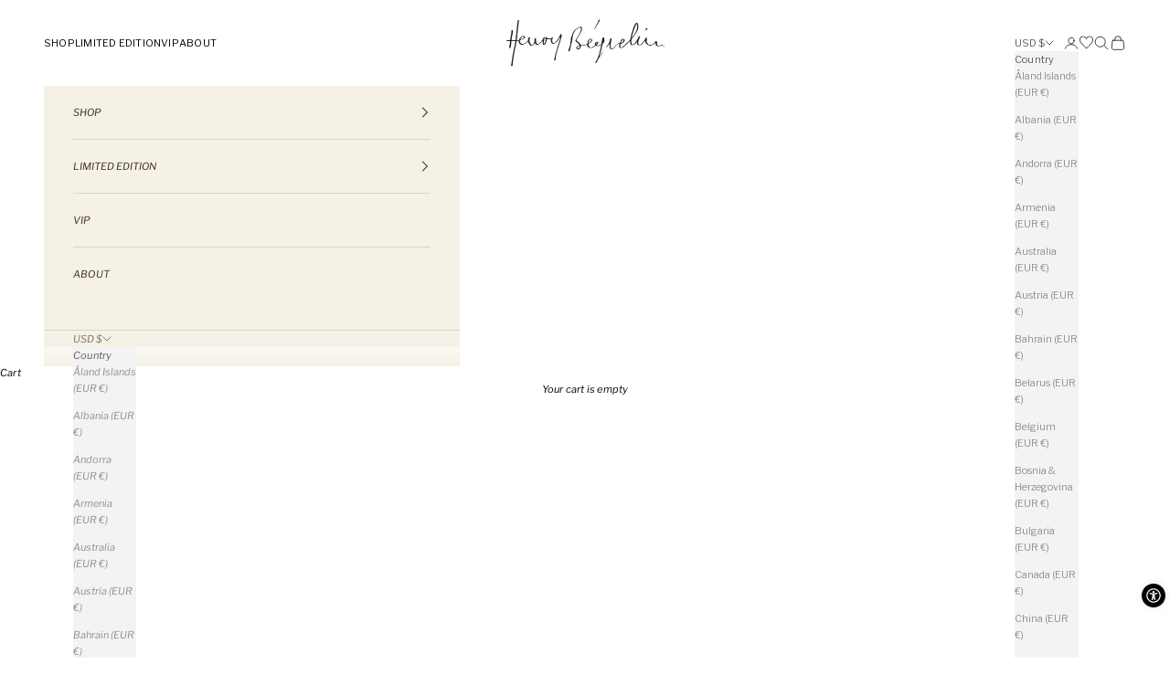

--- FILE ---
content_type: text/html; charset=utf-8
request_url: https://shop.henrybeguelin.it/en-usa/products/bags-emily-m-intreccio-cesta
body_size: 55705
content:


<!doctype html>

<html lang="en" dir="ltr">
  <head>

<link href="//shop.henrybeguelin.it/cdn/shop/t/37/assets/tiny.content.min.css?v=15849" rel="stylesheet" type="text/css" media="all" />

<link href="//shop.henrybeguelin.it/cdn/shop/t/37/assets/bss-hide-variant.css?v=64376960721515593271759504004" rel="stylesheet" type="text/css" media="all" />
    <meta charset="utf-8">
    <meta name="viewport" content="width=device-width, initial-scale=1.0, height=device-height, minimum-scale=1.0, maximum-scale=5.0">



<script async crossorigin fetchpriority="high" src="/cdn/shopifycloud/importmap-polyfill/es-modules-shim.2.4.0.js"></script>
<script type="text/javascript" src="//embeds.iubenda.com/widgets/b06c44e1-6db6-11ee-8bfc-5ad8d8c564c0.js"></script>


    
    <title>Emily M Intreccio Cesta Teal</title><meta name="description" content="Soft calfskin leather and woven leather shoulder bag Snap top closure Top shoulder handle in twisted leather , 42 cm (16.53&quot;) Detachable leather strap, 108 cm (42.51&quot;) Inside, leather lining, one zip pocket Detachable Omino pendant, one il leather and one in metal  Dimensions: H.28 x W.25 x D.12 cm / 11.02&quot; x 9.84&quot; x 4"><link rel="canonical" href="https://shop.henrybeguelin.it/en-usa/products/bags-emily-m-intreccio-cesta">
    <meta name="google-site-verification" content="IcFYXjNScujijYY_blvktDpqD5gwCEBwl5To8sjfylo" /><link rel="shortcut icon" href="//shop.henrybeguelin.it/cdn/shop/files/favicon_c0cd2f10-e640-49cf-aa6c-15d0429c8bec.png?v=1736250002&width=96">
      <link rel="apple-touch-icon" href="//shop.henrybeguelin.it/cdn/shop/files/favicon_c0cd2f10-e640-49cf-aa6c-15d0429c8bec.png?v=1736250002&width=180"><link rel="preconnect" href="https://fonts.shopifycdn.com" crossorigin><link rel="preload" href="//shop.henrybeguelin.it/cdn/fonts/libre_franklin/librefranklin_n4.a9b0508e1ffb743a0fd6d0614768959c54a27d86.woff2" as="font" type="font/woff2" crossorigin><link rel="preload" href="//shop.henrybeguelin.it/cdn/fonts/libre_franklin/librefranklin_n4.a9b0508e1ffb743a0fd6d0614768959c54a27d86.woff2" as="font" type="font/woff2" crossorigin><meta property="og:type" content="product">
  <meta property="og:title" content="Emily M Intreccio Cesta Teal">
  <meta property="product:price:amount" content="1,181.00">
  <meta property="product:price:currency" content="USD">
  <meta property="product:availability" content="in stock"><meta property="og:image" content="http://shop.henrybeguelin.it/cdn/shop/products/BD5326EmilyMintreccioCestaOttanio-1.jpg?v=1676984449&width=2048">
  <meta property="og:image:secure_url" content="https://shop.henrybeguelin.it/cdn/shop/products/BD5326EmilyMintreccioCestaOttanio-1.jpg?v=1676984449&width=2048">
  <meta property="og:image:width" content="2000">
  <meta property="og:image:height" content="2000"><meta property="og:description" content="Soft calfskin leather and woven leather shoulder bag Snap top closure Top shoulder handle in twisted leather , 42 cm (16.53&quot;) Detachable leather strap, 108 cm (42.51&quot;) Inside, leather lining, one zip pocket Detachable Omino pendant, one il leather and one in metal  Dimensions: H.28 x W.25 x D.12 cm / 11.02&quot; x 9.84&quot; x 4"><meta property="og:url" content="https://shop.henrybeguelin.it/en-usa/products/bags-emily-m-intreccio-cesta">
<meta property="og:site_name" content="HENRY BEGUELIN"><meta name="twitter:card" content="summary"><meta name="twitter:title" content="Emily M Intreccio Cesta Teal">
  <meta name="twitter:description" content="
Soft calfskin leather and woven leather shoulder bag
Snap top closure
Top shoulder handle in twisted leather , 42 cm (16.53&quot;)
Detachable leather strap, 108 cm (42.51&quot;)
Inside, leather lining, one zip pocket
Detachable Omino pendant, one il leather and one in metal 
Dimensions: H.28 x W.25 x D.12 cm / 11.02&quot; x 9.84&quot; x 4.72&quot;

Handmade bag, made in Vigevano (Italy)
Henry Beguelin Bag
BD5326
"><meta name="twitter:image" content="https://shop.henrybeguelin.it/cdn/shop/products/BD5326EmilyMintreccioCestaOttanio-1.jpg?crop=center&height=1200&v=1676984449&width=1200">
  <meta name="twitter:image:alt" content=""><script type="application/ld+json">{"@context":"http:\/\/schema.org\/","@id":"\/en-usa\/products\/bags-emily-m-intreccio-cesta#product","@type":"Product","brand":{"@type":"Brand","name":"HENRY BEGUELIN"},"category":"Shoulder Bags","description":"\nSoft calfskin leather and woven leather shoulder bag\nSnap top closure\nTop shoulder handle in twisted leather , 42 cm (16.53\")\nDetachable leather strap, 108 cm (42.51\")\nInside, leather lining, one zip pocket\nDetachable Omino pendant, one il leather and one in metal \nDimensions: H.28 x W.25 x D.12 cm \/ 11.02\" x 9.84\" x 4.72\"\n\nHandmade bag, made in Vigevano (Italy)\nHenry Beguelin Bag\nBD5326\n","image":"https:\/\/shop.henrybeguelin.it\/cdn\/shop\/products\/BD5326EmilyMintreccioCestaOttanio-1.jpg?v=1676984449\u0026width=1920","name":"Emily M Intreccio Cesta Teal","offers":{"@id":"\/en-usa\/products\/bags-emily-m-intreccio-cesta?variant=44544335544613#offer","@type":"Offer","availability":"http:\/\/schema.org\/InStock","price":"1181.00","priceCurrency":"USD","url":"https:\/\/shop.henrybeguelin.it\/en-usa\/products\/bags-emily-m-intreccio-cesta?variant=44544335544613"},"sku":"HB-FW2425-BAG-EMIIC-TEA-M","url":"https:\/\/shop.henrybeguelin.it\/en-usa\/products\/bags-emily-m-intreccio-cesta"}</script><script type="application/ld+json">
  {
    "@context": "https://schema.org",
    "@type": "BreadcrumbList",
    "itemListElement": [{
        "@type": "ListItem",
        "position": 1,
        "name": "Home",
        "item": "https://shop.henrybeguelin.it"
      },{
            "@type": "ListItem",
            "position": 2,
            "name": "Emily M Intreccio Cesta Teal",
            "item": "https://shop.henrybeguelin.it/en-usa/products/bags-emily-m-intreccio-cesta"
          }]
  }
</script><style>/* Typography (heading) */
  @font-face {
  font-family: "Libre Franklin";
  font-weight: 400;
  font-style: normal;
  font-display: fallback;
  src: url("//shop.henrybeguelin.it/cdn/fonts/libre_franklin/librefranklin_n4.a9b0508e1ffb743a0fd6d0614768959c54a27d86.woff2") format("woff2"),
       url("//shop.henrybeguelin.it/cdn/fonts/libre_franklin/librefranklin_n4.948f6f27caf8552b1a9560176e3f14eeb2c6f202.woff") format("woff");
}

@font-face {
  font-family: "Libre Franklin";
  font-weight: 400;
  font-style: italic;
  font-display: fallback;
  src: url("//shop.henrybeguelin.it/cdn/fonts/libre_franklin/librefranklin_i4.5cee60cade760b32c7b489f9d561e97341909d7c.woff2") format("woff2"),
       url("//shop.henrybeguelin.it/cdn/fonts/libre_franklin/librefranklin_i4.2f9ee939c2cc82522dfb62e1a084861f9beeb411.woff") format("woff");
}

/* Typography (body) */
  @font-face {
  font-family: "Libre Franklin";
  font-weight: 400;
  font-style: normal;
  font-display: fallback;
  src: url("//shop.henrybeguelin.it/cdn/fonts/libre_franklin/librefranklin_n4.a9b0508e1ffb743a0fd6d0614768959c54a27d86.woff2") format("woff2"),
       url("//shop.henrybeguelin.it/cdn/fonts/libre_franklin/librefranklin_n4.948f6f27caf8552b1a9560176e3f14eeb2c6f202.woff") format("woff");
}

@font-face {
  font-family: "Libre Franklin";
  font-weight: 400;
  font-style: italic;
  font-display: fallback;
  src: url("//shop.henrybeguelin.it/cdn/fonts/libre_franklin/librefranklin_i4.5cee60cade760b32c7b489f9d561e97341909d7c.woff2") format("woff2"),
       url("//shop.henrybeguelin.it/cdn/fonts/libre_franklin/librefranklin_i4.2f9ee939c2cc82522dfb62e1a084861f9beeb411.woff") format("woff");
}

@font-face {
  font-family: "Libre Franklin";
  font-weight: 700;
  font-style: normal;
  font-display: fallback;
  src: url("//shop.henrybeguelin.it/cdn/fonts/libre_franklin/librefranklin_n7.6739620624550b8695d0cc23f92ffd46eb51c7a3.woff2") format("woff2"),
       url("//shop.henrybeguelin.it/cdn/fonts/libre_franklin/librefranklin_n7.7cebc205621b23b061b803310af0ad39921ae57d.woff") format("woff");
}

@font-face {
  font-family: "Libre Franklin";
  font-weight: 700;
  font-style: italic;
  font-display: fallback;
  src: url("//shop.henrybeguelin.it/cdn/fonts/libre_franklin/librefranklin_i7.5cd0952dea701f27d5d0eb294c01347335232ef2.woff2") format("woff2"),
       url("//shop.henrybeguelin.it/cdn/fonts/libre_franklin/librefranklin_i7.41af936a1cd17668e4e060c6e0ad838ccf133ddd.woff") format("woff");
}

:root {
    /* Container */
    --container-max-width: 100%;
    --container-xxs-max-width: 27.5rem; /* 440px */
    --container-xs-max-width: 42.5rem; /* 680px */
    --container-sm-max-width: 61.25rem; /* 980px */
    --container-md-max-width: 71.875rem; /* 1150px */
    --container-lg-max-width: 78.75rem; /* 1260px */
    --container-xl-max-width: 85rem; /* 1360px */
    --container-gutter: 1.25rem;

    --section-vertical-spacing: 2.25rem;
    --section-vertical-spacing-tight:2.5rem;

    --section-stack-gap:1.75rem;
    --section-stack-gap-tight:1.75rem;

    /* Form settings */
    --form-gap: 1.25rem; /* Gap between fieldset and submit button */
    --fieldset-gap: 1rem; /* Gap between each form input within a fieldset */
    --form-control-gap: 0.625rem; /* Gap between input and label (ignored for floating label) */
    --checkbox-control-gap: 0.75rem; /* Horizontal gap between checkbox and its associated label */
    --input-padding-block: 0.65rem; /* Vertical padding for input, textarea and native select */
    --input-padding-inline: 0.8rem; /* Horizontal padding for input, textarea and native select */
    --checkbox-size: 0.875rem; /* Size (width and height) for checkbox */

    /* Other sizes */
    --sticky-area-height: calc(var(--announcement-bar-is-sticky, 0) * var(--announcement-bar-height, 0px) + var(--header-is-sticky, 0) * var(--header-is-visible, 1) * var(--header-height, 0px));

    /* RTL support */
    --transform-logical-flip: 1;
    --transform-origin-start: left;
    --transform-origin-end: right;

    /**
     * ---------------------------------------------------------------------
     * TYPOGRAPHY
     * ---------------------------------------------------------------------
     */

    /* Font properties */
    --heading-font-family: "Libre Franklin", sans-serif;
    --heading-font-weight: 400;
    --heading-font-style: normal;
    --heading-text-transform: uppercase;
    --heading-letter-spacing: 0.09em;
    --text-font-family: "Libre Franklin", sans-serif;
    --text-font-weight: 400;
    --text-font-style: normal;
    --text-letter-spacing: 0.02em;
    --button-font: var(--heading-font-style) var(--heading-font-weight) var(--text-sm) / 1.65 var(--heading-font-family);
    --button-text-transform: uppercase;
    --button-letter-spacing: 0.16em;

    /* Font sizes */--text-heading-size-factor: 0.9;
    --text-h1: max(0.6875rem, clamp(1.375rem, 1.146341463414634rem + 0.975609756097561vw, 2rem) * var(--text-heading-size-factor));
    --text-h2: max(0.6875rem, clamp(1.25rem, 1.0670731707317074rem + 0.7804878048780488vw, 1.75rem) * var(--text-heading-size-factor));
    --text-h3: max(0.6875rem, clamp(1.125rem, 1.0335365853658536rem + 0.3902439024390244vw, 1.375rem) * var(--text-heading-size-factor));
    --text-h4: max(0.6875rem, clamp(1rem, 0.9542682926829268rem + 0.1951219512195122vw, 1.125rem) * var(--text-heading-size-factor));
    --text-h5: calc(0.875rem * var(--text-heading-size-factor));
    --text-h6: calc(0.75rem * var(--text-heading-size-factor));

    --text-xs: 0.6875rem;
    --text-sm: 0.75rem;
    --text-base: 0.6875rem;
    --text-lg: 0.8125rem;
    --text-xl: 0.9375rem;

    /* Rounded variables (used for border radius) */
    --rounded-full: 9999px;
    --button-border-radius: 0.0rem;
    --input-border-radius: 0.0rem;

    /* Box shadow */
    --shadow-sm: 0 2px 8px rgb(0 0 0 / 0.05);
    --shadow: 0 5px 15px rgb(0 0 0 / 0.05);
    --shadow-md: 0 5px 30px rgb(0 0 0 / 0.05);
    --shadow-block: px px px rgb(var(--text-primary) / 0.0);

    /**
     * ---------------------------------------------------------------------
     * OTHER
     * ---------------------------------------------------------------------
     */

    --checkmark-svg-url: url(//shop.henrybeguelin.it/cdn/shop/t/37/assets/checkmark.svg?v=77552481021870063511759504041);
    --cursor-zoom-in-svg-url: url(//shop.henrybeguelin.it/cdn/shop/t/37/assets/cursor-zoom-in.svg?v=179346033183326186621759504040);
  }

  [dir="rtl"]:root {
    /* RTL support */
    --transform-logical-flip: -1;
    --transform-origin-start: right;
    --transform-origin-end: left;
  }

  @media screen and (min-width: 700px) {
    :root {
      /* Typography (font size) */
      --text-xs: 0.6875rem;
      --text-sm: 0.75rem;
      --text-base: 0.6875rem;
      --text-lg: 0.8125rem;
      --text-xl: 1.0625rem;

      /* Spacing settings */
      --container-gutter: 2rem;
    }
  }

  @media screen and (min-width: 1000px) {
    :root {
      /* Spacing settings */
      --container-gutter: 3rem;

      --section-vertical-spacing: 3.5rem;
      --section-vertical-spacing-tight: 3.5rem;

      --section-stack-gap:2.5rem;
      --section-stack-gap-tight:2.5rem;
    }
  }:root {/* Overlay used for modal */
    --page-overlay: 0 0 0 / 0.4;

    /* We use the first scheme background as default */
    --page-background: ;

    /* Product colors */
    --on-sale-text: 28 28 28;
    --on-sale-badge-background: 28 28 28;
    --on-sale-badge-text: 255 255 255;
    --sold-out-badge-background: 239 239 239;
    --sold-out-badge-text: 0 0 0 / 0.65;
    --custom-badge-background: 28 28 28;
    --custom-badge-text: 255 255 255;
    --star-color: 28 28 28;

    /* Status colors */
    --success-background: 212 227 203;
    --success-text: 48 122 7;
    --warning-background: 253 241 224;
    --warning-text: 237 138 0;
    --error-background: 243 204 204;
    --error-text: 203 43 43;
  }.color-scheme--scheme-1 {
      /* Color settings */--accent: 0 0 0;
      --text-color: 0 0 0;
      --background: 255 255 255 / 1.0;
      --background-without-opacity: 255 255 255;
      --background-gradient: ;--border-color: 217 217 217;/* Button colors */
      --button-background: 0 0 0;
      --button-text-color: 255 255 255;

      /* Circled buttons */
      --circle-button-background: 255 255 255;
      --circle-button-text-color: 0 0 0;
    }.shopify-section:has(.section-spacing.color-scheme--bg-54922f2e920ba8346f6dc0fba343d673) + .shopify-section:has(.section-spacing.color-scheme--bg-54922f2e920ba8346f6dc0fba343d673:not(.bordered-section)) .section-spacing {
      padding-block-start: 0;
    }.color-scheme--scheme-2 {
      /* Color settings */--accent: 92 92 92;
      --text-color: 92 92 92;
      --background: 243 243 243 / 1.0;
      --background-without-opacity: 243 243 243;
      --background-gradient: ;--border-color: 220 220 220;/* Button colors */
      --button-background: 92 92 92;
      --button-text-color: 255 255 255;

      /* Circled buttons */
      --circle-button-background: 255 255 255;
      --circle-button-text-color: 92 92 92;
    }.shopify-section:has(.section-spacing.color-scheme--bg-78566feb045e1e2e6eb726ab373c36bd) + .shopify-section:has(.section-spacing.color-scheme--bg-78566feb045e1e2e6eb726ab373c36bd:not(.bordered-section)) .section-spacing {
      padding-block-start: 0;
    }.color-scheme--scheme-3 {
      /* Color settings */--accent: 255 255 255;
      --text-color: 255 255 255;
      --background: 0 0 0 / 1.0;
      --background-without-opacity: 0 0 0;
      --background-gradient: ;--border-color: 38 38 38;/* Button colors */
      --button-background: 255 255 255;
      --button-text-color: 28 28 28;

      /* Circled buttons */
      --circle-button-background: 255 255 255;
      --circle-button-text-color: 28 28 28;
    }.shopify-section:has(.section-spacing.color-scheme--bg-77e774e6cc4d94d6a32f6256f02d9552) + .shopify-section:has(.section-spacing.color-scheme--bg-77e774e6cc4d94d6a32f6256f02d9552:not(.bordered-section)) .section-spacing {
      padding-block-start: 0;
    }.color-scheme--scheme-4 {
      /* Color settings */--accent: 255 255 255;
      --text-color: 255 255 255;
      --background: 0 0 0 / 0.0;
      --background-without-opacity: 0 0 0;
      --background-gradient: ;--border-color: 255 255 255;/* Button colors */
      --button-background: 255 255 255;
      --button-text-color: 28 28 28;

      /* Circled buttons */
      --circle-button-background: 255 255 255;
      --circle-button-text-color: 28 28 28;
    }.shopify-section:has(.section-spacing.color-scheme--bg-3671eee015764974ee0aef1536023e0f) + .shopify-section:has(.section-spacing.color-scheme--bg-3671eee015764974ee0aef1536023e0f:not(.bordered-section)) .section-spacing {
      padding-block-start: 0;
    }.color-scheme--scheme-7e972316-6416-46f6-9c45-a2182daa0f2f {
      /* Color settings */--accent: 92 92 92;
      --text-color: 0 0 0;
      --background: 0 0 0 / 0.0;
      --background-without-opacity: 0 0 0;
      --background-gradient: ;--border-color: 0 0 0;/* Button colors */
      --button-background: 92 92 92;
      --button-text-color: 255 255 255;

      /* Circled buttons */
      --circle-button-background: 255 255 255;
      --circle-button-text-color: 28 28 28;
    }.shopify-section:has(.section-spacing.color-scheme--bg-3671eee015764974ee0aef1536023e0f) + .shopify-section:has(.section-spacing.color-scheme--bg-3671eee015764974ee0aef1536023e0f:not(.bordered-section)) .section-spacing {
      padding-block-start: 0;
    }.color-scheme--scheme-5fbfc47e-f15d-438f-9f08-4827caf8db9b {
      /* Color settings */--accent: 231 106 54;
      --text-color: 231 106 54;
      --background: 255 255 255 / 1.0;
      --background-without-opacity: 255 255 255;
      --background-gradient: ;--border-color: 251 233 225;/* Button colors */
      --button-background: 231 106 54;
      --button-text-color: 255 255 255;

      /* Circled buttons */
      --circle-button-background: 255 255 255;
      --circle-button-text-color: 0 0 0;
    }.shopify-section:has(.section-spacing.color-scheme--bg-54922f2e920ba8346f6dc0fba343d673) + .shopify-section:has(.section-spacing.color-scheme--bg-54922f2e920ba8346f6dc0fba343d673:not(.bordered-section)) .section-spacing {
      padding-block-start: 0;
    }.color-scheme--scheme-1c25486e-c143-4304-a55f-f71bf0c60d15 {
      /* Color settings */--accent: 62 48 39;
      --text-color: 62 48 39;
      --background: 245 241 230 / 1.0;
      --background-without-opacity: 245 241 230;
      --background-gradient: ;--border-color: 218 212 201;/* Button colors */
      --button-background: 62 48 39;
      --button-text-color: 245 241 230;

      /* Circled buttons */
      --circle-button-background: 245 241 230;
      --circle-button-text-color: 62 48 39;
    }.shopify-section:has(.section-spacing.color-scheme--bg-a505303955226bd77a42b9753149837b) + .shopify-section:has(.section-spacing.color-scheme--bg-a505303955226bd77a42b9753149837b:not(.bordered-section)) .section-spacing {
      padding-block-start: 0;
    }.color-scheme--scheme-ec81f64d-9df1-41a0-abc1-a52f8e45532b {
      /* Color settings */--accent: 62 48 39;
      --text-color: 245 241 230;
      --background: 62 48 39 / 1.0;
      --background-without-opacity: 62 48 39;
      --background-gradient: ;--border-color: 89 77 68;/* Button colors */
      --button-background: 62 48 39;
      --button-text-color: 245 241 230;

      /* Circled buttons */
      --circle-button-background: 255 255 255;
      --circle-button-text-color: 0 0 0;
    }.shopify-section:has(.section-spacing.color-scheme--bg-0b1e7a3d4bb3e58e496e3578c722e15a) + .shopify-section:has(.section-spacing.color-scheme--bg-0b1e7a3d4bb3e58e496e3578c722e15a:not(.bordered-section)) .section-spacing {
      padding-block-start: 0;
    }.color-scheme--dialog {
      /* Color settings */--accent: 92 92 92;
      --text-color: 92 92 92;
      --background: 243 243 243 / 1.0;
      --background-without-opacity: 243 243 243;
      --background-gradient: ;--border-color: 220 220 220;/* Button colors */
      --button-background: 92 92 92;
      --button-text-color: 255 255 255;

      /* Circled buttons */
      --circle-button-background: 255 255 255;
      --circle-button-text-color: 92 92 92;
    }
</style><script>
  // This allows to expose several variables to the global scope, to be used in scripts
  window.themeVariables = {
    settings: {
      showPageTransition: null,
      pageType: "product",
      moneyFormat: "${{amount}}",
      moneyWithCurrencyFormat: "${{amount}} USD",
      currencyCodeEnabled: false,
      cartType: "drawer",
      staggerMenuApparition: true
    },

    strings: {
      addedToCart: "Added to your cart!",
      closeGallery: "Close gallery",
      zoomGallery: "Zoom picture",
      errorGallery: "Image cannot be loaded",
      shippingEstimatorNoResults: "Sorry, we do not ship to your address.",
      shippingEstimatorOneResult: "There is one shipping rate for your address:",
      shippingEstimatorMultipleResults: "There are several shipping rates for your address:",
      shippingEstimatorError: "One or more error occurred while retrieving shipping rates:",
      next: "Next",
      previous: "Previous"
    },

    mediaQueries: {
      'sm': 'screen and (min-width: 700px)',
      'md': 'screen and (min-width: 1000px)',
      'lg': 'screen and (min-width: 1150px)',
      'xl': 'screen and (min-width: 1400px)',
      '2xl': 'screen and (min-width: 1600px)',
      'sm-max': 'screen and (max-width: 699px)',
      'md-max': 'screen and (max-width: 999px)',
      'lg-max': 'screen and (max-width: 1149px)',
      'xl-max': 'screen and (max-width: 1399px)',
      '2xl-max': 'screen and (max-width: 1599px)',
      'motion-safe': '(prefers-reduced-motion: no-preference)',
      'motion-reduce': '(prefers-reduced-motion: reduce)',
      'supports-hover': 'screen and (pointer: fine)',
      'supports-touch': 'screen and (hover: none)'
    }
  };</script>
  <script type="text/javascript">
  // JS code added by StarApps Studio
  (function () {
    var time_count = 120;
    
    var intervalID = setInterval(function () {
      var selectors_to_hide = document.querySelectorAll('.product');
        if (selectors_to_hide.length) {
          for (var index = 0; index < selectors_to_hide.length; index++) {
            selectors_to_hide[index].style.opacity = 0.001;
          }
          if ((typeof variant_images == 'object' && variant_images.length > 0) || time_count < 1) {
            clearInterval(intervalID);
            if (selectors_to_hide.length) {
              for (var index = 0; index < selectors_to_hide.length; index++) {
                selectors_to_hide[index].style.opacity = 1;
              }
            }
          }
            time_count = time_count - 1
      } else if (document.readyState == "complete") {
        // Remove interval
        clearInterval(intervalID);
      }
    }, 25);
    
  })();
  // END
  </script>


    <script>
      if (!(HTMLScriptElement.supports && HTMLScriptElement.supports('importmap'))) {
        const importMapPolyfill = document.createElement('script');
        importMapPolyfill.async = true;
        importMapPolyfill.src = "//shop.henrybeguelin.it/cdn/shop/t/37/assets/es-module-shims.min.js?v=133133393897716595401759504010";

        document.head.appendChild(importMapPolyfill);
      }
    </script>

    <script type="importmap">{
        "imports": {
          "vendor": "//shop.henrybeguelin.it/cdn/shop/t/37/assets/vendor.min.js?v=166833309358212501051759504015",
          "theme": "//shop.henrybeguelin.it/cdn/shop/t/37/assets/theme.js?v=24227905775913538461761554727",
          "photoswipe": "//shop.henrybeguelin.it/cdn/shop/t/37/assets/photoswipe.min.js?v=13374349288281597431759504011"
        }
      }
    </script>

    <script type="module" src="//shop.henrybeguelin.it/cdn/shop/t/37/assets/vendor.min.js?v=166833309358212501051759504015"></script>
    <script type="module" src="//shop.henrybeguelin.it/cdn/shop/t/37/assets/theme.js?v=24227905775913538461761554727"></script>

    <script>window.performance && window.performance.mark && window.performance.mark('shopify.content_for_header.start');</script><meta name="google-site-verification" content="Mb-0zCpX0PMP5YKoTR1zsLfytegvNxheYIFJl33rw_E">
<meta name="google-site-verification" content="MRsyDQSXKxD4W-Pgq405CmKWJ7JwNn65N0TFwTrlZH8">
<meta name="google-site-verification" content="Mb-0zCpX0PMP5YKoTR1zsLfytegvNxheYIFJl33rw_E">
<meta name="facebook-domain-verification" content="h9f3gt4bhquk540dgeki7vld3mxjph">
<meta id="shopify-digital-wallet" name="shopify-digital-wallet" content="/2102332/digital_wallets/dialog">
<meta name="shopify-checkout-api-token" content="f05e5734ecd3d21a420d2b368cbefacb">
<meta id="in-context-paypal-metadata" data-shop-id="2102332" data-venmo-supported="false" data-environment="production" data-locale="en_US" data-paypal-v4="true" data-currency="USD">
<link rel="alternate" hreflang="x-default" href="https://shop.henrybeguelin.it/products/bags-emily-m-intreccio-cesta">
<link rel="alternate" hreflang="en" href="https://shop.henrybeguelin.it/products/bags-emily-m-intreccio-cesta">
<link rel="alternate" hreflang="en-US" href="https://shop.henrybeguelin.it/en-usa/products/bags-emily-m-intreccio-cesta">
<link rel="alternate" type="application/json+oembed" href="https://shop.henrybeguelin.it/en-usa/products/bags-emily-m-intreccio-cesta.oembed">
<script async="async" src="/checkouts/internal/preloads.js?locale=en-US"></script>
<link rel="preconnect" href="https://shop.app" crossorigin="anonymous">
<script async="async" src="https://shop.app/checkouts/internal/preloads.js?locale=en-US&shop_id=2102332" crossorigin="anonymous"></script>
<script id="apple-pay-shop-capabilities" type="application/json">{"shopId":2102332,"countryCode":"IT","currencyCode":"USD","merchantCapabilities":["supports3DS"],"merchantId":"gid:\/\/shopify\/Shop\/2102332","merchantName":"HENRY BEGUELIN","requiredBillingContactFields":["postalAddress","email","phone"],"requiredShippingContactFields":["postalAddress","email","phone"],"shippingType":"shipping","supportedNetworks":["visa","maestro","masterCard","amex"],"total":{"type":"pending","label":"HENRY BEGUELIN","amount":"1.00"},"shopifyPaymentsEnabled":true,"supportsSubscriptions":true}</script>
<script id="shopify-features" type="application/json">{"accessToken":"f05e5734ecd3d21a420d2b368cbefacb","betas":["rich-media-storefront-analytics"],"domain":"shop.henrybeguelin.it","predictiveSearch":true,"shopId":2102332,"locale":"en"}</script>
<script>var Shopify = Shopify || {};
Shopify.shop = "hbitaly.myshopify.com";
Shopify.locale = "en";
Shopify.currency = {"active":"USD","rate":"1.19263515"};
Shopify.country = "US";
Shopify.theme = {"name":"NEW - BEGUELIN - oct 25","id":188846047563,"schema_name":"Prestige","schema_version":"10.5.2","theme_store_id":855,"role":"main"};
Shopify.theme.handle = "null";
Shopify.theme.style = {"id":null,"handle":null};
Shopify.cdnHost = "shop.henrybeguelin.it/cdn";
Shopify.routes = Shopify.routes || {};
Shopify.routes.root = "/en-usa/";</script>
<script type="module">!function(o){(o.Shopify=o.Shopify||{}).modules=!0}(window);</script>
<script>!function(o){function n(){var o=[];function n(){o.push(Array.prototype.slice.apply(arguments))}return n.q=o,n}var t=o.Shopify=o.Shopify||{};t.loadFeatures=n(),t.autoloadFeatures=n()}(window);</script>
<script>
  window.ShopifyPay = window.ShopifyPay || {};
  window.ShopifyPay.apiHost = "shop.app\/pay";
  window.ShopifyPay.redirectState = null;
</script>
<script id="shop-js-analytics" type="application/json">{"pageType":"product"}</script>
<script defer="defer" async type="module" src="//shop.henrybeguelin.it/cdn/shopifycloud/shop-js/modules/v2/client.init-shop-cart-sync_BT-GjEfc.en.esm.js"></script>
<script defer="defer" async type="module" src="//shop.henrybeguelin.it/cdn/shopifycloud/shop-js/modules/v2/chunk.common_D58fp_Oc.esm.js"></script>
<script defer="defer" async type="module" src="//shop.henrybeguelin.it/cdn/shopifycloud/shop-js/modules/v2/chunk.modal_xMitdFEc.esm.js"></script>
<script type="module">
  await import("//shop.henrybeguelin.it/cdn/shopifycloud/shop-js/modules/v2/client.init-shop-cart-sync_BT-GjEfc.en.esm.js");
await import("//shop.henrybeguelin.it/cdn/shopifycloud/shop-js/modules/v2/chunk.common_D58fp_Oc.esm.js");
await import("//shop.henrybeguelin.it/cdn/shopifycloud/shop-js/modules/v2/chunk.modal_xMitdFEc.esm.js");

  window.Shopify.SignInWithShop?.initShopCartSync?.({"fedCMEnabled":true,"windoidEnabled":true});

</script>
<script>
  window.Shopify = window.Shopify || {};
  if (!window.Shopify.featureAssets) window.Shopify.featureAssets = {};
  window.Shopify.featureAssets['shop-js'] = {"shop-cart-sync":["modules/v2/client.shop-cart-sync_DZOKe7Ll.en.esm.js","modules/v2/chunk.common_D58fp_Oc.esm.js","modules/v2/chunk.modal_xMitdFEc.esm.js"],"init-fed-cm":["modules/v2/client.init-fed-cm_B6oLuCjv.en.esm.js","modules/v2/chunk.common_D58fp_Oc.esm.js","modules/v2/chunk.modal_xMitdFEc.esm.js"],"shop-cash-offers":["modules/v2/client.shop-cash-offers_D2sdYoxE.en.esm.js","modules/v2/chunk.common_D58fp_Oc.esm.js","modules/v2/chunk.modal_xMitdFEc.esm.js"],"shop-login-button":["modules/v2/client.shop-login-button_QeVjl5Y3.en.esm.js","modules/v2/chunk.common_D58fp_Oc.esm.js","modules/v2/chunk.modal_xMitdFEc.esm.js"],"pay-button":["modules/v2/client.pay-button_DXTOsIq6.en.esm.js","modules/v2/chunk.common_D58fp_Oc.esm.js","modules/v2/chunk.modal_xMitdFEc.esm.js"],"shop-button":["modules/v2/client.shop-button_DQZHx9pm.en.esm.js","modules/v2/chunk.common_D58fp_Oc.esm.js","modules/v2/chunk.modal_xMitdFEc.esm.js"],"avatar":["modules/v2/client.avatar_BTnouDA3.en.esm.js"],"init-windoid":["modules/v2/client.init-windoid_CR1B-cfM.en.esm.js","modules/v2/chunk.common_D58fp_Oc.esm.js","modules/v2/chunk.modal_xMitdFEc.esm.js"],"init-shop-for-new-customer-accounts":["modules/v2/client.init-shop-for-new-customer-accounts_C_vY_xzh.en.esm.js","modules/v2/client.shop-login-button_QeVjl5Y3.en.esm.js","modules/v2/chunk.common_D58fp_Oc.esm.js","modules/v2/chunk.modal_xMitdFEc.esm.js"],"init-shop-email-lookup-coordinator":["modules/v2/client.init-shop-email-lookup-coordinator_BI7n9ZSv.en.esm.js","modules/v2/chunk.common_D58fp_Oc.esm.js","modules/v2/chunk.modal_xMitdFEc.esm.js"],"init-shop-cart-sync":["modules/v2/client.init-shop-cart-sync_BT-GjEfc.en.esm.js","modules/v2/chunk.common_D58fp_Oc.esm.js","modules/v2/chunk.modal_xMitdFEc.esm.js"],"shop-toast-manager":["modules/v2/client.shop-toast-manager_DiYdP3xc.en.esm.js","modules/v2/chunk.common_D58fp_Oc.esm.js","modules/v2/chunk.modal_xMitdFEc.esm.js"],"init-customer-accounts":["modules/v2/client.init-customer-accounts_D9ZNqS-Q.en.esm.js","modules/v2/client.shop-login-button_QeVjl5Y3.en.esm.js","modules/v2/chunk.common_D58fp_Oc.esm.js","modules/v2/chunk.modal_xMitdFEc.esm.js"],"init-customer-accounts-sign-up":["modules/v2/client.init-customer-accounts-sign-up_iGw4briv.en.esm.js","modules/v2/client.shop-login-button_QeVjl5Y3.en.esm.js","modules/v2/chunk.common_D58fp_Oc.esm.js","modules/v2/chunk.modal_xMitdFEc.esm.js"],"shop-follow-button":["modules/v2/client.shop-follow-button_CqMgW2wH.en.esm.js","modules/v2/chunk.common_D58fp_Oc.esm.js","modules/v2/chunk.modal_xMitdFEc.esm.js"],"checkout-modal":["modules/v2/client.checkout-modal_xHeaAweL.en.esm.js","modules/v2/chunk.common_D58fp_Oc.esm.js","modules/v2/chunk.modal_xMitdFEc.esm.js"],"shop-login":["modules/v2/client.shop-login_D91U-Q7h.en.esm.js","modules/v2/chunk.common_D58fp_Oc.esm.js","modules/v2/chunk.modal_xMitdFEc.esm.js"],"lead-capture":["modules/v2/client.lead-capture_BJmE1dJe.en.esm.js","modules/v2/chunk.common_D58fp_Oc.esm.js","modules/v2/chunk.modal_xMitdFEc.esm.js"],"payment-terms":["modules/v2/client.payment-terms_Ci9AEqFq.en.esm.js","modules/v2/chunk.common_D58fp_Oc.esm.js","modules/v2/chunk.modal_xMitdFEc.esm.js"]};
</script>
<script>(function() {
  var isLoaded = false;
  function asyncLoad() {
    if (isLoaded) return;
    isLoaded = true;
    var urls = ["https:\/\/nulls.solutions\/shopify\/gift-wrap\/app\/js\/nulls-gift-wrap.js?shop=hbitaly.myshopify.com","https:\/\/cdn.nfcube.com\/instafeed-066aa22441da9557ad4beef7d137afb1.js?shop=hbitaly.myshopify.com"];
    for (var i = 0; i < urls.length; i++) {
      var s = document.createElement('script');
      s.type = 'text/javascript';
      s.async = true;
      s.src = urls[i];
      var x = document.getElementsByTagName('script')[0];
      x.parentNode.insertBefore(s, x);
    }
  };
  if(window.attachEvent) {
    window.attachEvent('onload', asyncLoad);
  } else {
    window.addEventListener('load', asyncLoad, false);
  }
})();</script>
<script id="__st">var __st={"a":2102332,"offset":3600,"reqid":"8b3f1a73-25f5-42fe-851e-a8351f555088-1769144944","pageurl":"shop.henrybeguelin.it\/en-usa\/products\/bags-emily-m-intreccio-cesta","u":"945b4c6b4db4","p":"product","rtyp":"product","rid":8127575916837};</script>
<script>window.ShopifyPaypalV4VisibilityTracking = true;</script>
<script id="captcha-bootstrap">!function(){'use strict';const t='contact',e='account',n='new_comment',o=[[t,t],['blogs',n],['comments',n],[t,'customer']],c=[[e,'customer_login'],[e,'guest_login'],[e,'recover_customer_password'],[e,'create_customer']],r=t=>t.map((([t,e])=>`form[action*='/${t}']:not([data-nocaptcha='true']) input[name='form_type'][value='${e}']`)).join(','),a=t=>()=>t?[...document.querySelectorAll(t)].map((t=>t.form)):[];function s(){const t=[...o],e=r(t);return a(e)}const i='password',u='form_key',d=['recaptcha-v3-token','g-recaptcha-response','h-captcha-response',i],f=()=>{try{return window.sessionStorage}catch{return}},m='__shopify_v',_=t=>t.elements[u];function p(t,e,n=!1){try{const o=window.sessionStorage,c=JSON.parse(o.getItem(e)),{data:r}=function(t){const{data:e,action:n}=t;return t[m]||n?{data:e,action:n}:{data:t,action:n}}(c);for(const[e,n]of Object.entries(r))t.elements[e]&&(t.elements[e].value=n);n&&o.removeItem(e)}catch(o){console.error('form repopulation failed',{error:o})}}const l='form_type',E='cptcha';function T(t){t.dataset[E]=!0}const w=window,h=w.document,L='Shopify',v='ce_forms',y='captcha';let A=!1;((t,e)=>{const n=(g='f06e6c50-85a8-45c8-87d0-21a2b65856fe',I='https://cdn.shopify.com/shopifycloud/storefront-forms-hcaptcha/ce_storefront_forms_captcha_hcaptcha.v1.5.2.iife.js',D={infoText:'Protected by hCaptcha',privacyText:'Privacy',termsText:'Terms'},(t,e,n)=>{const o=w[L][v],c=o.bindForm;if(c)return c(t,g,e,D).then(n);var r;o.q.push([[t,g,e,D],n]),r=I,A||(h.body.append(Object.assign(h.createElement('script'),{id:'captcha-provider',async:!0,src:r})),A=!0)});var g,I,D;w[L]=w[L]||{},w[L][v]=w[L][v]||{},w[L][v].q=[],w[L][y]=w[L][y]||{},w[L][y].protect=function(t,e){n(t,void 0,e),T(t)},Object.freeze(w[L][y]),function(t,e,n,w,h,L){const[v,y,A,g]=function(t,e,n){const i=e?o:[],u=t?c:[],d=[...i,...u],f=r(d),m=r(i),_=r(d.filter((([t,e])=>n.includes(e))));return[a(f),a(m),a(_),s()]}(w,h,L),I=t=>{const e=t.target;return e instanceof HTMLFormElement?e:e&&e.form},D=t=>v().includes(t);t.addEventListener('submit',(t=>{const e=I(t);if(!e)return;const n=D(e)&&!e.dataset.hcaptchaBound&&!e.dataset.recaptchaBound,o=_(e),c=g().includes(e)&&(!o||!o.value);(n||c)&&t.preventDefault(),c&&!n&&(function(t){try{if(!f())return;!function(t){const e=f();if(!e)return;const n=_(t);if(!n)return;const o=n.value;o&&e.removeItem(o)}(t);const e=Array.from(Array(32),(()=>Math.random().toString(36)[2])).join('');!function(t,e){_(t)||t.append(Object.assign(document.createElement('input'),{type:'hidden',name:u})),t.elements[u].value=e}(t,e),function(t,e){const n=f();if(!n)return;const o=[...t.querySelectorAll(`input[type='${i}']`)].map((({name:t})=>t)),c=[...d,...o],r={};for(const[a,s]of new FormData(t).entries())c.includes(a)||(r[a]=s);n.setItem(e,JSON.stringify({[m]:1,action:t.action,data:r}))}(t,e)}catch(e){console.error('failed to persist form',e)}}(e),e.submit())}));const S=(t,e)=>{t&&!t.dataset[E]&&(n(t,e.some((e=>e===t))),T(t))};for(const o of['focusin','change'])t.addEventListener(o,(t=>{const e=I(t);D(e)&&S(e,y())}));const B=e.get('form_key'),M=e.get(l),P=B&&M;t.addEventListener('DOMContentLoaded',(()=>{const t=y();if(P)for(const e of t)e.elements[l].value===M&&p(e,B);[...new Set([...A(),...v().filter((t=>'true'===t.dataset.shopifyCaptcha))])].forEach((e=>S(e,t)))}))}(h,new URLSearchParams(w.location.search),n,t,e,['guest_login'])})(!0,!0)}();</script>
<script integrity="sha256-4kQ18oKyAcykRKYeNunJcIwy7WH5gtpwJnB7kiuLZ1E=" data-source-attribution="shopify.loadfeatures" defer="defer" src="//shop.henrybeguelin.it/cdn/shopifycloud/storefront/assets/storefront/load_feature-a0a9edcb.js" crossorigin="anonymous"></script>
<script crossorigin="anonymous" defer="defer" src="//shop.henrybeguelin.it/cdn/shopifycloud/storefront/assets/shopify_pay/storefront-65b4c6d7.js?v=20250812"></script>
<script data-source-attribution="shopify.dynamic_checkout.dynamic.init">var Shopify=Shopify||{};Shopify.PaymentButton=Shopify.PaymentButton||{isStorefrontPortableWallets:!0,init:function(){window.Shopify.PaymentButton.init=function(){};var t=document.createElement("script");t.src="https://shop.henrybeguelin.it/cdn/shopifycloud/portable-wallets/latest/portable-wallets.en.js",t.type="module",document.head.appendChild(t)}};
</script>
<script data-source-attribution="shopify.dynamic_checkout.buyer_consent">
  function portableWalletsHideBuyerConsent(e){var t=document.getElementById("shopify-buyer-consent"),n=document.getElementById("shopify-subscription-policy-button");t&&n&&(t.classList.add("hidden"),t.setAttribute("aria-hidden","true"),n.removeEventListener("click",e))}function portableWalletsShowBuyerConsent(e){var t=document.getElementById("shopify-buyer-consent"),n=document.getElementById("shopify-subscription-policy-button");t&&n&&(t.classList.remove("hidden"),t.removeAttribute("aria-hidden"),n.addEventListener("click",e))}window.Shopify?.PaymentButton&&(window.Shopify.PaymentButton.hideBuyerConsent=portableWalletsHideBuyerConsent,window.Shopify.PaymentButton.showBuyerConsent=portableWalletsShowBuyerConsent);
</script>
<script data-source-attribution="shopify.dynamic_checkout.cart.bootstrap">document.addEventListener("DOMContentLoaded",(function(){function t(){return document.querySelector("shopify-accelerated-checkout-cart, shopify-accelerated-checkout")}if(t())Shopify.PaymentButton.init();else{new MutationObserver((function(e,n){t()&&(Shopify.PaymentButton.init(),n.disconnect())})).observe(document.body,{childList:!0,subtree:!0})}}));
</script>
<link id="shopify-accelerated-checkout-styles" rel="stylesheet" media="screen" href="https://shop.henrybeguelin.it/cdn/shopifycloud/portable-wallets/latest/accelerated-checkout-backwards-compat.css" crossorigin="anonymous">
<style id="shopify-accelerated-checkout-cart">
        #shopify-buyer-consent {
  margin-top: 1em;
  display: inline-block;
  width: 100%;
}

#shopify-buyer-consent.hidden {
  display: none;
}

#shopify-subscription-policy-button {
  background: none;
  border: none;
  padding: 0;
  text-decoration: underline;
  font-size: inherit;
  cursor: pointer;
}

#shopify-subscription-policy-button::before {
  box-shadow: none;
}

      </style>

<script>window.performance && window.performance.mark && window.performance.mark('shopify.content_for_header.end');</script>
<link href="//shop.henrybeguelin.it/cdn/shop/t/37/assets/theme.css?v=73563571598187315791763742120" rel="stylesheet" type="text/css" media="all" /><link href="//shop.henrybeguelin.it/cdn/shop/t/37/assets/custom.css?v=182979611711333496831759504008" rel="stylesheet" type="text/css" media="all" /><link href="//shop.henrybeguelin.it/cdn/shop/t/37/assets/custom-d.css?v=100757754250980581031767611603" rel="stylesheet" type="text/css" media="all" /><!-- Hotjar Tracking Code for Site 6406026 (name missing) -->
<script>
    (function(h,o,t,j,a,r){
        h.hj=h.hj||function(){(h.hj.q=h.hj.q||[]).push(arguments)};
        h._hjSettings={hjid:6406026,hjsv:6};
        a=o.getElementsByTagName('head')[0];
        r=o.createElement('script');r.async=1;
        r.src=t+h._hjSettings.hjid+j+h._hjSettings.hjsv;
        a.appendChild(r);
    })(window,document,'https://static.hotjar.com/c/hotjar-','.js?sv=');
</script>

<script src="//shop.henrybeguelin.it/cdn/shop/t/37/assets/timesact.js?v=36428328872294584401761051270" defer="defer"></script>
    
  <!-- BEGIN app block: shopify://apps/ac-accessibility-toolkit/blocks/aca-block/7fc368d3-1043-4955-8c86-8afc04c8a479 --><script>
  document.addEventListener('DOMContentLoaded', function () {
    // Function to handle script loading errors
    const handleScriptError = () => {
      const script = document.createElement('script');
      script.src = '/apps/accessibility/assets/js/accessibility_new.min.js';
      script.defer = true;
      script.onload = () => handleScriptLoad(true);
      script.onerror = handleScriptError;
      document.head.appendChild(script);
    };

    // Function to call after the script is loaded
    const handleScriptLoad = (isLoad = false) => {
      if (typeof myAccessibility === 'function') {
        isLoad ? myAccessibility() : null; // DOM is already loaded here
      } else {
        console.error('myAccessibility() function is not defined.');
      }
    };

    try {
      // Create a new script element
      const script = document.createElement('script');
      script.src = `/apps/accessibility/assets/js/${Shopify.shop}.js`;
      script.defer = true;
      script.onload = () => handleScriptLoad(false);
      script.onerror = handleScriptError;

      // Append the script element to the document head
      document.head.appendChild(script);
    } catch (error) {
      console.log('Error in loading store specific script file.');
    }
  });
</script>


<!-- END app block --><!-- BEGIN app block: shopify://apps/swatch-king/blocks/variant-swatch-king/0850b1e4-ba30-4a0d-a8f4-f9a939276d7d -->


















































  <script>
    window.vsk_data = function(){
      return {
        "block_collection_settings": {"alignment":"center","enable":true,"swatch_location":"After image","switch_on_hover":true,"preselect_variant":false,"current_template":"product"},
        "currency": "EUR",
        "currency_symbol": "$",
        "primary_locale": "en",
        "localized_string": {},
        "app_setting_styles": {"products_swatch_presentation":{"slide_left_button_svg":"","slide_right_button_svg":""},"collections_swatch_presentation":{"minified":false,"minified_products":false,"minified_template":"+{count}","slide_left_button_svg":"","minified_display_count":[3,6],"slide_right_button_svg":""}},
        "app_setting": {"display_logs":false,"default_preset":1759,"pre_hide_strategy":"hide-all-theme-selectors","swatch_url_source":"cdn","product_data_source":"storefront","data_url_source":"cdn","new_script":true},
        "app_setting_config": {"app_execution_strategy":"all","collections_options_disabled":null,"default_swatch_image":"","do_not_select_an_option":{"text":"Select a {{ option_name }}","status":true,"control_add_to_cart":true,"allow_virtual_trigger":true,"make_a_selection_text":"Select a {{ option_name }}","auto_select_options_list":[]},"history_free_group_navigation":false,"notranslate":false,"products_options_disabled":null,"size_chart":{"type":"theme","labels":"Size,only size","position":"right","size_chart_app":"BF Size Chart \u0026 Size Guide","size_chart_app_css":".swatch-label-container.size-chart-right{\r\n  \tdisplay: flex;\r\n    align-items: center;\r\n    justify-content: space-between;\r\n  }\r\n  .swatch-label-container.size-chart-left{\r\n  \tdisplay: flex;\r\n    align-items: center;\r\n    gap: 1rem;\r\n  }","size_chart_app_selector":".best-fit-size-chart"},"session_storage_timeout_seconds":60,"enable_swatch":{"cart":{"enable_on_cart_product_grid":true,"enable_on_cart_featured_product":true},"home":{"enable_on_home_product_grid":true,"enable_on_home_featured_product":true},"pages":{"enable_on_custom_product_grid":true,"enable_on_custom_featured_product":true},"article":{"enable_on_article_product_grid":true,"enable_on_article_featured_product":true},"products":{"enable_on_main_product":true,"enable_on_product_grid":true},"collections":{"enable_on_collection_quick_view":true,"enable_on_collection_product_grid":true},"list_collections":{"enable_on_list_collection_quick_view":true,"enable_on_list_collection_product_grid":true}},"product_template":{"group_swatches":true,"variant_swatches":true},"product_batch_size":250,"use_optimized_urls":true,"enable_error_tracking":true,"enable_event_tracking":false,"preset_badge":{"order":[{"name":"sold_out","order":0},{"name":"sale","order":1},{"name":"new","order":2}],"new_badge_text":"NEW","new_badge_color":"#FFFFFF","sale_badge_text":"SALE","sale_badge_color":"#FFFFFF","new_badge_bg_color":"#121212D1","sale_badge_bg_color":"#D91C01D1","sold_out_badge_text":"SOLD OUT","sold_out_badge_color":"#FFFFFF","new_show_when_all_same":false,"sale_show_when_all_same":false,"sold_out_badge_bg_color":"#BBBBBBD1","new_product_max_duration":90,"sold_out_show_when_all_same":false,"min_price_diff_for_sale_badge":5}},
        "theme_settings_map": {"143997042981":38407,"175696281931":38407,"178655854923":38407,"179062899019":38407,"188846047563":38407,"43937398857":38407,"120140562505":38407,"120143052873":38407,"120143118409":38407,"120144232521":38407,"120308465737":38407,"149245067595":89034,"159912788299":38407,"158856315211":38407,"123537784905":97597,"33444805":97595},
        "theme_settings": {"38407":{"id":38407,"configurations":{"products":{"theme_type":"prestige","swatch_root":{"position":"before","selector":".product-info__block-item[data-block-id=\"variant_picker\"]","groups_selector":"","section_selector":"[class*=\"main-product\"]","secondary_position":"","secondary_selector":"","use_section_as_root":true},"option_selectors":"variant-picker input","selectors_to_hide":[".product-info__block-item[data-block-id=\"variant_picker\"]"],"json_data_selector":"","add_to_cart_selector":".ProductForm__AddToCart","custom_button_params":{"data":[{"value_attribute":"data-value","option_attribute":"data-name"}],"selected_selector":".active"},"option_index_attributes":["data-index","data-option-position","data-object","data-product-option","data-option-index","name"],"add_to_cart_text_selector":".ProductForm__AddToCart\u003espan","selectors_to_hide_override":"","add_to_cart_enabled_classes":"","add_to_cart_disabled_classes":""},"collections":{"grid_updates":[{"name":"On Sale","template":"\u003cdiv class=\"ProductItem__LabelList\"\u003e\u003cspan class=\"ProductItem__Label ProductItem__Label--onSale Heading Text--subdued\" {{display_on_available}} {{display_on_sale}}\u003eOn sale\u003c\/span\u003e\u003c\/div\u003e","display_position":"after","display_selector":".ProductItem__ImageWrapper ","element_selector":".ProductItem__Label--onSale"},{"name":"Sold out","template":"\u003cdiv class=\"ProductItem__LabelList\"\u003e\u003cspan class=\"ProductItem__Label ProductItem__Label--soldOut Heading Text--subdued\" {{display_on_sold_out}}\u003eSold out\u003c\/span\u003e\u003c\/div\u003e","display_position":"after","display_selector":".ProductItem__ImageWrapper ","element_selector":".ProductItem__Label--soldOut"},{"name":"price","template":"\u003cspan class=\"ProductItem__Price Price Text--subdued\" data-money-convertible=\"\" {hide_on_sale}\u003e{price_with_format}\u003c\/span\u003e\n\u003cspan class=\"ProductItem__Price Price Price--highlight Text--subdued\" data-money-convertible=\"\" {display_on_sale}\u003e{price_with_format}\u003c\/span\u003e\n\u003cspan class=\"ProductItem__Price Price Price--compareAt Text--subdued\" data-money-convertible=\"\" {display_on_sale}\u003e{{compare_at_price_with_format}}\u003c\/span\u003e","display_position":"replace","display_selector":".ProductItem__PriceList","element_selector":""}],"data_selectors":{"url":"a","title":".ProductItem__Title","attributes":[],"form_input":"input[name=\"id\"]","featured_image":"img:not(.ProductItem__Image--alternate)","secondary_image":"img.ProductItem__Image--alternate"},"swatch_position":"after","attribute_updates":[{"selector":null,"template":null,"attribute":null}],"selectors_to_hide":["fieldset.h-stack"],"json_data_selector":"[sa-swatch-json]","swatch_root_selector":".product-card","swatch_display_options":[{"label":"After image","position":"after","selector":".product-card__figure"},{"label":"After price","position":"after","selector":".price-list "},{"label":"After title","position":"after","selector":".product-title.h6 "}],"swatch_display_selector":""}},"settings":{"products":{"handleize":false,"init_deferred":false,"label_split_symbol":":","size_chart_selector":"","persist_group_variant":true,"hide_single_value_option":"none"},"collections":{"layer_index":1,"display_label":false,"continuous_lookup":3000,"json_data_from_api":true,"label_split_symbol":"-","price_trailing_zeroes":false,"hide_single_value_option":"none"}},"custom_scripts":[],"custom_css":".ShopTheLook .flickity-viewport, .ShopTheLook__ProductList .flickity-viewport, .ProductListWrapper .flickity-viewport {\r\n  height: 100% !important;\r\n}\r\n\r\n.ShopTheLook .flickity-viewport .flickity-slider, .ShopTheLook__ProductList .flickity-viewport .flickity-slider, .ProductListWrapper .flickity-viewport .flickity-slider {\r\n  position: relative !important;\r\n  white-space: nowrap !important;\r\n}\r\n\r\n.ShopTheLook .flickity-viewport .flickity-slider .Carousel__Cell, .ShopTheLook__ProductList .flickity-viewport .flickity-slider .Carousel__Cell, .ProductListWrapper .flickity-viewport .flickity-slider .Carousel__Cell {\r\n  position: relative !important;\r\n  left: unset !important;\r\n  display: inline-block !important;\r\n}\r\n\r\n","theme_store_ids":[855],"schema_theme_names":["Prestige"],"pre_hide_css_code":null},"38407":{"id":38407,"configurations":{"products":{"theme_type":"prestige","swatch_root":{"position":"before","selector":".product-info__block-item[data-block-id=\"variant_picker\"]","groups_selector":"","section_selector":"[class*=\"main-product\"]","secondary_position":"","secondary_selector":"","use_section_as_root":true},"option_selectors":"variant-picker input","selectors_to_hide":[".product-info__block-item[data-block-id=\"variant_picker\"]"],"json_data_selector":"","add_to_cart_selector":".ProductForm__AddToCart","custom_button_params":{"data":[{"value_attribute":"data-value","option_attribute":"data-name"}],"selected_selector":".active"},"option_index_attributes":["data-index","data-option-position","data-object","data-product-option","data-option-index","name"],"add_to_cart_text_selector":".ProductForm__AddToCart\u003espan","selectors_to_hide_override":"","add_to_cart_enabled_classes":"","add_to_cart_disabled_classes":""},"collections":{"grid_updates":[{"name":"On Sale","template":"\u003cdiv class=\"ProductItem__LabelList\"\u003e\u003cspan class=\"ProductItem__Label ProductItem__Label--onSale Heading Text--subdued\" {{display_on_available}} {{display_on_sale}}\u003eOn sale\u003c\/span\u003e\u003c\/div\u003e","display_position":"after","display_selector":".ProductItem__ImageWrapper ","element_selector":".ProductItem__Label--onSale"},{"name":"Sold out","template":"\u003cdiv class=\"ProductItem__LabelList\"\u003e\u003cspan class=\"ProductItem__Label ProductItem__Label--soldOut Heading Text--subdued\" {{display_on_sold_out}}\u003eSold out\u003c\/span\u003e\u003c\/div\u003e","display_position":"after","display_selector":".ProductItem__ImageWrapper ","element_selector":".ProductItem__Label--soldOut"},{"name":"price","template":"\u003cspan class=\"ProductItem__Price Price Text--subdued\" data-money-convertible=\"\" {hide_on_sale}\u003e{price_with_format}\u003c\/span\u003e\n\u003cspan class=\"ProductItem__Price Price Price--highlight Text--subdued\" data-money-convertible=\"\" {display_on_sale}\u003e{price_with_format}\u003c\/span\u003e\n\u003cspan class=\"ProductItem__Price Price Price--compareAt Text--subdued\" data-money-convertible=\"\" {display_on_sale}\u003e{{compare_at_price_with_format}}\u003c\/span\u003e","display_position":"replace","display_selector":".ProductItem__PriceList","element_selector":""}],"data_selectors":{"url":"a","title":".ProductItem__Title","attributes":[],"form_input":"input[name=\"id\"]","featured_image":"img:not(.ProductItem__Image--alternate)","secondary_image":"img.ProductItem__Image--alternate"},"swatch_position":"after","attribute_updates":[{"selector":null,"template":null,"attribute":null}],"selectors_to_hide":["fieldset.h-stack"],"json_data_selector":"[sa-swatch-json]","swatch_root_selector":".product-card","swatch_display_options":[{"label":"After image","position":"after","selector":".product-card__figure"},{"label":"After price","position":"after","selector":".price-list "},{"label":"After title","position":"after","selector":".product-title.h6 "}],"swatch_display_selector":""}},"settings":{"products":{"handleize":false,"init_deferred":false,"label_split_symbol":":","size_chart_selector":"","persist_group_variant":true,"hide_single_value_option":"none"},"collections":{"layer_index":1,"display_label":false,"continuous_lookup":3000,"json_data_from_api":true,"label_split_symbol":"-","price_trailing_zeroes":false,"hide_single_value_option":"none"}},"custom_scripts":[],"custom_css":".ShopTheLook .flickity-viewport, .ShopTheLook__ProductList .flickity-viewport, .ProductListWrapper .flickity-viewport {\r\n  height: 100% !important;\r\n}\r\n\r\n.ShopTheLook .flickity-viewport .flickity-slider, .ShopTheLook__ProductList .flickity-viewport .flickity-slider, .ProductListWrapper .flickity-viewport .flickity-slider {\r\n  position: relative !important;\r\n  white-space: nowrap !important;\r\n}\r\n\r\n.ShopTheLook .flickity-viewport .flickity-slider .Carousel__Cell, .ShopTheLook__ProductList .flickity-viewport .flickity-slider .Carousel__Cell, .ProductListWrapper .flickity-viewport .flickity-slider .Carousel__Cell {\r\n  position: relative !important;\r\n  left: unset !important;\r\n  display: inline-block !important;\r\n}\r\n\r\n","theme_store_ids":[855],"schema_theme_names":["Prestige"],"pre_hide_css_code":null},"38407":{"id":38407,"configurations":{"products":{"theme_type":"prestige","swatch_root":{"position":"before","selector":".product-info__block-item[data-block-id=\"variant_picker\"]","groups_selector":"","section_selector":"[class*=\"main-product\"]","secondary_position":"","secondary_selector":"","use_section_as_root":true},"option_selectors":"variant-picker input","selectors_to_hide":[".product-info__block-item[data-block-id=\"variant_picker\"]"],"json_data_selector":"","add_to_cart_selector":".ProductForm__AddToCart","custom_button_params":{"data":[{"value_attribute":"data-value","option_attribute":"data-name"}],"selected_selector":".active"},"option_index_attributes":["data-index","data-option-position","data-object","data-product-option","data-option-index","name"],"add_to_cart_text_selector":".ProductForm__AddToCart\u003espan","selectors_to_hide_override":"","add_to_cart_enabled_classes":"","add_to_cart_disabled_classes":""},"collections":{"grid_updates":[{"name":"On Sale","template":"\u003cdiv class=\"ProductItem__LabelList\"\u003e\u003cspan class=\"ProductItem__Label ProductItem__Label--onSale Heading Text--subdued\" {{display_on_available}} {{display_on_sale}}\u003eOn sale\u003c\/span\u003e\u003c\/div\u003e","display_position":"after","display_selector":".ProductItem__ImageWrapper ","element_selector":".ProductItem__Label--onSale"},{"name":"Sold out","template":"\u003cdiv class=\"ProductItem__LabelList\"\u003e\u003cspan class=\"ProductItem__Label ProductItem__Label--soldOut Heading Text--subdued\" {{display_on_sold_out}}\u003eSold out\u003c\/span\u003e\u003c\/div\u003e","display_position":"after","display_selector":".ProductItem__ImageWrapper ","element_selector":".ProductItem__Label--soldOut"},{"name":"price","template":"\u003cspan class=\"ProductItem__Price Price Text--subdued\" data-money-convertible=\"\" {hide_on_sale}\u003e{price_with_format}\u003c\/span\u003e\n\u003cspan class=\"ProductItem__Price Price Price--highlight Text--subdued\" data-money-convertible=\"\" {display_on_sale}\u003e{price_with_format}\u003c\/span\u003e\n\u003cspan class=\"ProductItem__Price Price Price--compareAt Text--subdued\" data-money-convertible=\"\" {display_on_sale}\u003e{{compare_at_price_with_format}}\u003c\/span\u003e","display_position":"replace","display_selector":".ProductItem__PriceList","element_selector":""}],"data_selectors":{"url":"a","title":".ProductItem__Title","attributes":[],"form_input":"input[name=\"id\"]","featured_image":"img:not(.ProductItem__Image--alternate)","secondary_image":"img.ProductItem__Image--alternate"},"swatch_position":"after","attribute_updates":[{"selector":null,"template":null,"attribute":null}],"selectors_to_hide":["fieldset.h-stack"],"json_data_selector":"[sa-swatch-json]","swatch_root_selector":".product-card","swatch_display_options":[{"label":"After image","position":"after","selector":".product-card__figure"},{"label":"After price","position":"after","selector":".price-list "},{"label":"After title","position":"after","selector":".product-title.h6 "}],"swatch_display_selector":""}},"settings":{"products":{"handleize":false,"init_deferred":false,"label_split_symbol":":","size_chart_selector":"","persist_group_variant":true,"hide_single_value_option":"none"},"collections":{"layer_index":1,"display_label":false,"continuous_lookup":3000,"json_data_from_api":true,"label_split_symbol":"-","price_trailing_zeroes":false,"hide_single_value_option":"none"}},"custom_scripts":[],"custom_css":".ShopTheLook .flickity-viewport, .ShopTheLook__ProductList .flickity-viewport, .ProductListWrapper .flickity-viewport {\r\n  height: 100% !important;\r\n}\r\n\r\n.ShopTheLook .flickity-viewport .flickity-slider, .ShopTheLook__ProductList .flickity-viewport .flickity-slider, .ProductListWrapper .flickity-viewport .flickity-slider {\r\n  position: relative !important;\r\n  white-space: nowrap !important;\r\n}\r\n\r\n.ShopTheLook .flickity-viewport .flickity-slider .Carousel__Cell, .ShopTheLook__ProductList .flickity-viewport .flickity-slider .Carousel__Cell, .ProductListWrapper .flickity-viewport .flickity-slider .Carousel__Cell {\r\n  position: relative !important;\r\n  left: unset !important;\r\n  display: inline-block !important;\r\n}\r\n\r\n","theme_store_ids":[855],"schema_theme_names":["Prestige"],"pre_hide_css_code":null},"38407":{"id":38407,"configurations":{"products":{"theme_type":"prestige","swatch_root":{"position":"before","selector":".product-info__block-item[data-block-id=\"variant_picker\"]","groups_selector":"","section_selector":"[class*=\"main-product\"]","secondary_position":"","secondary_selector":"","use_section_as_root":true},"option_selectors":"variant-picker input","selectors_to_hide":[".product-info__block-item[data-block-id=\"variant_picker\"]"],"json_data_selector":"","add_to_cart_selector":".ProductForm__AddToCart","custom_button_params":{"data":[{"value_attribute":"data-value","option_attribute":"data-name"}],"selected_selector":".active"},"option_index_attributes":["data-index","data-option-position","data-object","data-product-option","data-option-index","name"],"add_to_cart_text_selector":".ProductForm__AddToCart\u003espan","selectors_to_hide_override":"","add_to_cart_enabled_classes":"","add_to_cart_disabled_classes":""},"collections":{"grid_updates":[{"name":"On Sale","template":"\u003cdiv class=\"ProductItem__LabelList\"\u003e\u003cspan class=\"ProductItem__Label ProductItem__Label--onSale Heading Text--subdued\" {{display_on_available}} {{display_on_sale}}\u003eOn sale\u003c\/span\u003e\u003c\/div\u003e","display_position":"after","display_selector":".ProductItem__ImageWrapper ","element_selector":".ProductItem__Label--onSale"},{"name":"Sold out","template":"\u003cdiv class=\"ProductItem__LabelList\"\u003e\u003cspan class=\"ProductItem__Label ProductItem__Label--soldOut Heading Text--subdued\" {{display_on_sold_out}}\u003eSold out\u003c\/span\u003e\u003c\/div\u003e","display_position":"after","display_selector":".ProductItem__ImageWrapper ","element_selector":".ProductItem__Label--soldOut"},{"name":"price","template":"\u003cspan class=\"ProductItem__Price Price Text--subdued\" data-money-convertible=\"\" {hide_on_sale}\u003e{price_with_format}\u003c\/span\u003e\n\u003cspan class=\"ProductItem__Price Price Price--highlight Text--subdued\" data-money-convertible=\"\" {display_on_sale}\u003e{price_with_format}\u003c\/span\u003e\n\u003cspan class=\"ProductItem__Price Price Price--compareAt Text--subdued\" data-money-convertible=\"\" {display_on_sale}\u003e{{compare_at_price_with_format}}\u003c\/span\u003e","display_position":"replace","display_selector":".ProductItem__PriceList","element_selector":""}],"data_selectors":{"url":"a","title":".ProductItem__Title","attributes":[],"form_input":"input[name=\"id\"]","featured_image":"img:not(.ProductItem__Image--alternate)","secondary_image":"img.ProductItem__Image--alternate"},"swatch_position":"after","attribute_updates":[{"selector":null,"template":null,"attribute":null}],"selectors_to_hide":["fieldset.h-stack"],"json_data_selector":"[sa-swatch-json]","swatch_root_selector":".product-card","swatch_display_options":[{"label":"After image","position":"after","selector":".product-card__figure"},{"label":"After price","position":"after","selector":".price-list "},{"label":"After title","position":"after","selector":".product-title.h6 "}],"swatch_display_selector":""}},"settings":{"products":{"handleize":false,"init_deferred":false,"label_split_symbol":":","size_chart_selector":"","persist_group_variant":true,"hide_single_value_option":"none"},"collections":{"layer_index":1,"display_label":false,"continuous_lookup":3000,"json_data_from_api":true,"label_split_symbol":"-","price_trailing_zeroes":false,"hide_single_value_option":"none"}},"custom_scripts":[],"custom_css":".ShopTheLook .flickity-viewport, .ShopTheLook__ProductList .flickity-viewport, .ProductListWrapper .flickity-viewport {\r\n  height: 100% !important;\r\n}\r\n\r\n.ShopTheLook .flickity-viewport .flickity-slider, .ShopTheLook__ProductList .flickity-viewport .flickity-slider, .ProductListWrapper .flickity-viewport .flickity-slider {\r\n  position: relative !important;\r\n  white-space: nowrap !important;\r\n}\r\n\r\n.ShopTheLook .flickity-viewport .flickity-slider .Carousel__Cell, .ShopTheLook__ProductList .flickity-viewport .flickity-slider .Carousel__Cell, .ProductListWrapper .flickity-viewport .flickity-slider .Carousel__Cell {\r\n  position: relative !important;\r\n  left: unset !important;\r\n  display: inline-block !important;\r\n}\r\n\r\n","theme_store_ids":[855],"schema_theme_names":["Prestige"],"pre_hide_css_code":null},"38407":{"id":38407,"configurations":{"products":{"theme_type":"prestige","swatch_root":{"position":"before","selector":".product-info__block-item[data-block-id=\"variant_picker\"]","groups_selector":"","section_selector":"[class*=\"main-product\"]","secondary_position":"","secondary_selector":"","use_section_as_root":true},"option_selectors":"variant-picker input","selectors_to_hide":[".product-info__block-item[data-block-id=\"variant_picker\"]"],"json_data_selector":"","add_to_cart_selector":".ProductForm__AddToCart","custom_button_params":{"data":[{"value_attribute":"data-value","option_attribute":"data-name"}],"selected_selector":".active"},"option_index_attributes":["data-index","data-option-position","data-object","data-product-option","data-option-index","name"],"add_to_cart_text_selector":".ProductForm__AddToCart\u003espan","selectors_to_hide_override":"","add_to_cart_enabled_classes":"","add_to_cart_disabled_classes":""},"collections":{"grid_updates":[{"name":"On Sale","template":"\u003cdiv class=\"ProductItem__LabelList\"\u003e\u003cspan class=\"ProductItem__Label ProductItem__Label--onSale Heading Text--subdued\" {{display_on_available}} {{display_on_sale}}\u003eOn sale\u003c\/span\u003e\u003c\/div\u003e","display_position":"after","display_selector":".ProductItem__ImageWrapper ","element_selector":".ProductItem__Label--onSale"},{"name":"Sold out","template":"\u003cdiv class=\"ProductItem__LabelList\"\u003e\u003cspan class=\"ProductItem__Label ProductItem__Label--soldOut Heading Text--subdued\" {{display_on_sold_out}}\u003eSold out\u003c\/span\u003e\u003c\/div\u003e","display_position":"after","display_selector":".ProductItem__ImageWrapper ","element_selector":".ProductItem__Label--soldOut"},{"name":"price","template":"\u003cspan class=\"ProductItem__Price Price Text--subdued\" data-money-convertible=\"\" {hide_on_sale}\u003e{price_with_format}\u003c\/span\u003e\n\u003cspan class=\"ProductItem__Price Price Price--highlight Text--subdued\" data-money-convertible=\"\" {display_on_sale}\u003e{price_with_format}\u003c\/span\u003e\n\u003cspan class=\"ProductItem__Price Price Price--compareAt Text--subdued\" data-money-convertible=\"\" {display_on_sale}\u003e{{compare_at_price_with_format}}\u003c\/span\u003e","display_position":"replace","display_selector":".ProductItem__PriceList","element_selector":""}],"data_selectors":{"url":"a","title":".ProductItem__Title","attributes":[],"form_input":"input[name=\"id\"]","featured_image":"img:not(.ProductItem__Image--alternate)","secondary_image":"img.ProductItem__Image--alternate"},"swatch_position":"after","attribute_updates":[{"selector":null,"template":null,"attribute":null}],"selectors_to_hide":["fieldset.h-stack"],"json_data_selector":"[sa-swatch-json]","swatch_root_selector":".product-card","swatch_display_options":[{"label":"After image","position":"after","selector":".product-card__figure"},{"label":"After price","position":"after","selector":".price-list "},{"label":"After title","position":"after","selector":".product-title.h6 "}],"swatch_display_selector":""}},"settings":{"products":{"handleize":false,"init_deferred":false,"label_split_symbol":":","size_chart_selector":"","persist_group_variant":true,"hide_single_value_option":"none"},"collections":{"layer_index":1,"display_label":false,"continuous_lookup":3000,"json_data_from_api":true,"label_split_symbol":"-","price_trailing_zeroes":false,"hide_single_value_option":"none"}},"custom_scripts":[],"custom_css":".ShopTheLook .flickity-viewport, .ShopTheLook__ProductList .flickity-viewport, .ProductListWrapper .flickity-viewport {\r\n  height: 100% !important;\r\n}\r\n\r\n.ShopTheLook .flickity-viewport .flickity-slider, .ShopTheLook__ProductList .flickity-viewport .flickity-slider, .ProductListWrapper .flickity-viewport .flickity-slider {\r\n  position: relative !important;\r\n  white-space: nowrap !important;\r\n}\r\n\r\n.ShopTheLook .flickity-viewport .flickity-slider .Carousel__Cell, .ShopTheLook__ProductList .flickity-viewport .flickity-slider .Carousel__Cell, .ProductListWrapper .flickity-viewport .flickity-slider .Carousel__Cell {\r\n  position: relative !important;\r\n  left: unset !important;\r\n  display: inline-block !important;\r\n}\r\n\r\n","theme_store_ids":[855],"schema_theme_names":["Prestige"],"pre_hide_css_code":null},"38407":{"id":38407,"configurations":{"products":{"theme_type":"prestige","swatch_root":{"position":"before","selector":".product-info__block-item[data-block-id=\"variant_picker\"]","groups_selector":"","section_selector":"[class*=\"main-product\"]","secondary_position":"","secondary_selector":"","use_section_as_root":true},"option_selectors":"variant-picker input","selectors_to_hide":[".product-info__block-item[data-block-id=\"variant_picker\"]"],"json_data_selector":"","add_to_cart_selector":".ProductForm__AddToCart","custom_button_params":{"data":[{"value_attribute":"data-value","option_attribute":"data-name"}],"selected_selector":".active"},"option_index_attributes":["data-index","data-option-position","data-object","data-product-option","data-option-index","name"],"add_to_cart_text_selector":".ProductForm__AddToCart\u003espan","selectors_to_hide_override":"","add_to_cart_enabled_classes":"","add_to_cart_disabled_classes":""},"collections":{"grid_updates":[{"name":"On Sale","template":"\u003cdiv class=\"ProductItem__LabelList\"\u003e\u003cspan class=\"ProductItem__Label ProductItem__Label--onSale Heading Text--subdued\" {{display_on_available}} {{display_on_sale}}\u003eOn sale\u003c\/span\u003e\u003c\/div\u003e","display_position":"after","display_selector":".ProductItem__ImageWrapper ","element_selector":".ProductItem__Label--onSale"},{"name":"Sold out","template":"\u003cdiv class=\"ProductItem__LabelList\"\u003e\u003cspan class=\"ProductItem__Label ProductItem__Label--soldOut Heading Text--subdued\" {{display_on_sold_out}}\u003eSold out\u003c\/span\u003e\u003c\/div\u003e","display_position":"after","display_selector":".ProductItem__ImageWrapper ","element_selector":".ProductItem__Label--soldOut"},{"name":"price","template":"\u003cspan class=\"ProductItem__Price Price Text--subdued\" data-money-convertible=\"\" {hide_on_sale}\u003e{price_with_format}\u003c\/span\u003e\n\u003cspan class=\"ProductItem__Price Price Price--highlight Text--subdued\" data-money-convertible=\"\" {display_on_sale}\u003e{price_with_format}\u003c\/span\u003e\n\u003cspan class=\"ProductItem__Price Price Price--compareAt Text--subdued\" data-money-convertible=\"\" {display_on_sale}\u003e{{compare_at_price_with_format}}\u003c\/span\u003e","display_position":"replace","display_selector":".ProductItem__PriceList","element_selector":""}],"data_selectors":{"url":"a","title":".ProductItem__Title","attributes":[],"form_input":"input[name=\"id\"]","featured_image":"img:not(.ProductItem__Image--alternate)","secondary_image":"img.ProductItem__Image--alternate"},"swatch_position":"after","attribute_updates":[{"selector":null,"template":null,"attribute":null}],"selectors_to_hide":["fieldset.h-stack"],"json_data_selector":"[sa-swatch-json]","swatch_root_selector":".product-card","swatch_display_options":[{"label":"After image","position":"after","selector":".product-card__figure"},{"label":"After price","position":"after","selector":".price-list "},{"label":"After title","position":"after","selector":".product-title.h6 "}],"swatch_display_selector":""}},"settings":{"products":{"handleize":false,"init_deferred":false,"label_split_symbol":":","size_chart_selector":"","persist_group_variant":true,"hide_single_value_option":"none"},"collections":{"layer_index":1,"display_label":false,"continuous_lookup":3000,"json_data_from_api":true,"label_split_symbol":"-","price_trailing_zeroes":false,"hide_single_value_option":"none"}},"custom_scripts":[],"custom_css":".ShopTheLook .flickity-viewport, .ShopTheLook__ProductList .flickity-viewport, .ProductListWrapper .flickity-viewport {\r\n  height: 100% !important;\r\n}\r\n\r\n.ShopTheLook .flickity-viewport .flickity-slider, .ShopTheLook__ProductList .flickity-viewport .flickity-slider, .ProductListWrapper .flickity-viewport .flickity-slider {\r\n  position: relative !important;\r\n  white-space: nowrap !important;\r\n}\r\n\r\n.ShopTheLook .flickity-viewport .flickity-slider .Carousel__Cell, .ShopTheLook__ProductList .flickity-viewport .flickity-slider .Carousel__Cell, .ProductListWrapper .flickity-viewport .flickity-slider .Carousel__Cell {\r\n  position: relative !important;\r\n  left: unset !important;\r\n  display: inline-block !important;\r\n}\r\n\r\n","theme_store_ids":[855],"schema_theme_names":["Prestige"],"pre_hide_css_code":null},"38407":{"id":38407,"configurations":{"products":{"theme_type":"prestige","swatch_root":{"position":"before","selector":".product-info__block-item[data-block-id=\"variant_picker\"]","groups_selector":"","section_selector":"[class*=\"main-product\"]","secondary_position":"","secondary_selector":"","use_section_as_root":true},"option_selectors":"variant-picker input","selectors_to_hide":[".product-info__block-item[data-block-id=\"variant_picker\"]"],"json_data_selector":"","add_to_cart_selector":".ProductForm__AddToCart","custom_button_params":{"data":[{"value_attribute":"data-value","option_attribute":"data-name"}],"selected_selector":".active"},"option_index_attributes":["data-index","data-option-position","data-object","data-product-option","data-option-index","name"],"add_to_cart_text_selector":".ProductForm__AddToCart\u003espan","selectors_to_hide_override":"","add_to_cart_enabled_classes":"","add_to_cart_disabled_classes":""},"collections":{"grid_updates":[{"name":"On Sale","template":"\u003cdiv class=\"ProductItem__LabelList\"\u003e\u003cspan class=\"ProductItem__Label ProductItem__Label--onSale Heading Text--subdued\" {{display_on_available}} {{display_on_sale}}\u003eOn sale\u003c\/span\u003e\u003c\/div\u003e","display_position":"after","display_selector":".ProductItem__ImageWrapper ","element_selector":".ProductItem__Label--onSale"},{"name":"Sold out","template":"\u003cdiv class=\"ProductItem__LabelList\"\u003e\u003cspan class=\"ProductItem__Label ProductItem__Label--soldOut Heading Text--subdued\" {{display_on_sold_out}}\u003eSold out\u003c\/span\u003e\u003c\/div\u003e","display_position":"after","display_selector":".ProductItem__ImageWrapper ","element_selector":".ProductItem__Label--soldOut"},{"name":"price","template":"\u003cspan class=\"ProductItem__Price Price Text--subdued\" data-money-convertible=\"\" {hide_on_sale}\u003e{price_with_format}\u003c\/span\u003e\n\u003cspan class=\"ProductItem__Price Price Price--highlight Text--subdued\" data-money-convertible=\"\" {display_on_sale}\u003e{price_with_format}\u003c\/span\u003e\n\u003cspan class=\"ProductItem__Price Price Price--compareAt Text--subdued\" data-money-convertible=\"\" {display_on_sale}\u003e{{compare_at_price_with_format}}\u003c\/span\u003e","display_position":"replace","display_selector":".ProductItem__PriceList","element_selector":""}],"data_selectors":{"url":"a","title":".ProductItem__Title","attributes":[],"form_input":"input[name=\"id\"]","featured_image":"img:not(.ProductItem__Image--alternate)","secondary_image":"img.ProductItem__Image--alternate"},"swatch_position":"after","attribute_updates":[{"selector":null,"template":null,"attribute":null}],"selectors_to_hide":["fieldset.h-stack"],"json_data_selector":"[sa-swatch-json]","swatch_root_selector":".product-card","swatch_display_options":[{"label":"After image","position":"after","selector":".product-card__figure"},{"label":"After price","position":"after","selector":".price-list "},{"label":"After title","position":"after","selector":".product-title.h6 "}],"swatch_display_selector":""}},"settings":{"products":{"handleize":false,"init_deferred":false,"label_split_symbol":":","size_chart_selector":"","persist_group_variant":true,"hide_single_value_option":"none"},"collections":{"layer_index":1,"display_label":false,"continuous_lookup":3000,"json_data_from_api":true,"label_split_symbol":"-","price_trailing_zeroes":false,"hide_single_value_option":"none"}},"custom_scripts":[],"custom_css":".ShopTheLook .flickity-viewport, .ShopTheLook__ProductList .flickity-viewport, .ProductListWrapper .flickity-viewport {\r\n  height: 100% !important;\r\n}\r\n\r\n.ShopTheLook .flickity-viewport .flickity-slider, .ShopTheLook__ProductList .flickity-viewport .flickity-slider, .ProductListWrapper .flickity-viewport .flickity-slider {\r\n  position: relative !important;\r\n  white-space: nowrap !important;\r\n}\r\n\r\n.ShopTheLook .flickity-viewport .flickity-slider .Carousel__Cell, .ShopTheLook__ProductList .flickity-viewport .flickity-slider .Carousel__Cell, .ProductListWrapper .flickity-viewport .flickity-slider .Carousel__Cell {\r\n  position: relative !important;\r\n  left: unset !important;\r\n  display: inline-block !important;\r\n}\r\n\r\n","theme_store_ids":[855],"schema_theme_names":["Prestige"],"pre_hide_css_code":null},"38407":{"id":38407,"configurations":{"products":{"theme_type":"prestige","swatch_root":{"position":"before","selector":".product-info__block-item[data-block-id=\"variant_picker\"]","groups_selector":"","section_selector":"[class*=\"main-product\"]","secondary_position":"","secondary_selector":"","use_section_as_root":true},"option_selectors":"variant-picker input","selectors_to_hide":[".product-info__block-item[data-block-id=\"variant_picker\"]"],"json_data_selector":"","add_to_cart_selector":".ProductForm__AddToCart","custom_button_params":{"data":[{"value_attribute":"data-value","option_attribute":"data-name"}],"selected_selector":".active"},"option_index_attributes":["data-index","data-option-position","data-object","data-product-option","data-option-index","name"],"add_to_cart_text_selector":".ProductForm__AddToCart\u003espan","selectors_to_hide_override":"","add_to_cart_enabled_classes":"","add_to_cart_disabled_classes":""},"collections":{"grid_updates":[{"name":"On Sale","template":"\u003cdiv class=\"ProductItem__LabelList\"\u003e\u003cspan class=\"ProductItem__Label ProductItem__Label--onSale Heading Text--subdued\" {{display_on_available}} {{display_on_sale}}\u003eOn sale\u003c\/span\u003e\u003c\/div\u003e","display_position":"after","display_selector":".ProductItem__ImageWrapper ","element_selector":".ProductItem__Label--onSale"},{"name":"Sold out","template":"\u003cdiv class=\"ProductItem__LabelList\"\u003e\u003cspan class=\"ProductItem__Label ProductItem__Label--soldOut Heading Text--subdued\" {{display_on_sold_out}}\u003eSold out\u003c\/span\u003e\u003c\/div\u003e","display_position":"after","display_selector":".ProductItem__ImageWrapper ","element_selector":".ProductItem__Label--soldOut"},{"name":"price","template":"\u003cspan class=\"ProductItem__Price Price Text--subdued\" data-money-convertible=\"\" {hide_on_sale}\u003e{price_with_format}\u003c\/span\u003e\n\u003cspan class=\"ProductItem__Price Price Price--highlight Text--subdued\" data-money-convertible=\"\" {display_on_sale}\u003e{price_with_format}\u003c\/span\u003e\n\u003cspan class=\"ProductItem__Price Price Price--compareAt Text--subdued\" data-money-convertible=\"\" {display_on_sale}\u003e{{compare_at_price_with_format}}\u003c\/span\u003e","display_position":"replace","display_selector":".ProductItem__PriceList","element_selector":""}],"data_selectors":{"url":"a","title":".ProductItem__Title","attributes":[],"form_input":"input[name=\"id\"]","featured_image":"img:not(.ProductItem__Image--alternate)","secondary_image":"img.ProductItem__Image--alternate"},"swatch_position":"after","attribute_updates":[{"selector":null,"template":null,"attribute":null}],"selectors_to_hide":["fieldset.h-stack"],"json_data_selector":"[sa-swatch-json]","swatch_root_selector":".product-card","swatch_display_options":[{"label":"After image","position":"after","selector":".product-card__figure"},{"label":"After price","position":"after","selector":".price-list "},{"label":"After title","position":"after","selector":".product-title.h6 "}],"swatch_display_selector":""}},"settings":{"products":{"handleize":false,"init_deferred":false,"label_split_symbol":":","size_chart_selector":"","persist_group_variant":true,"hide_single_value_option":"none"},"collections":{"layer_index":1,"display_label":false,"continuous_lookup":3000,"json_data_from_api":true,"label_split_symbol":"-","price_trailing_zeroes":false,"hide_single_value_option":"none"}},"custom_scripts":[],"custom_css":".ShopTheLook .flickity-viewport, .ShopTheLook__ProductList .flickity-viewport, .ProductListWrapper .flickity-viewport {\r\n  height: 100% !important;\r\n}\r\n\r\n.ShopTheLook .flickity-viewport .flickity-slider, .ShopTheLook__ProductList .flickity-viewport .flickity-slider, .ProductListWrapper .flickity-viewport .flickity-slider {\r\n  position: relative !important;\r\n  white-space: nowrap !important;\r\n}\r\n\r\n.ShopTheLook .flickity-viewport .flickity-slider .Carousel__Cell, .ShopTheLook__ProductList .flickity-viewport .flickity-slider .Carousel__Cell, .ProductListWrapper .flickity-viewport .flickity-slider .Carousel__Cell {\r\n  position: relative !important;\r\n  left: unset !important;\r\n  display: inline-block !important;\r\n}\r\n\r\n","theme_store_ids":[855],"schema_theme_names":["Prestige"],"pre_hide_css_code":null},"38407":{"id":38407,"configurations":{"products":{"theme_type":"prestige","swatch_root":{"position":"before","selector":".product-info__block-item[data-block-id=\"variant_picker\"]","groups_selector":"","section_selector":"[class*=\"main-product\"]","secondary_position":"","secondary_selector":"","use_section_as_root":true},"option_selectors":"variant-picker input","selectors_to_hide":[".product-info__block-item[data-block-id=\"variant_picker\"]"],"json_data_selector":"","add_to_cart_selector":".ProductForm__AddToCart","custom_button_params":{"data":[{"value_attribute":"data-value","option_attribute":"data-name"}],"selected_selector":".active"},"option_index_attributes":["data-index","data-option-position","data-object","data-product-option","data-option-index","name"],"add_to_cart_text_selector":".ProductForm__AddToCart\u003espan","selectors_to_hide_override":"","add_to_cart_enabled_classes":"","add_to_cart_disabled_classes":""},"collections":{"grid_updates":[{"name":"On Sale","template":"\u003cdiv class=\"ProductItem__LabelList\"\u003e\u003cspan class=\"ProductItem__Label ProductItem__Label--onSale Heading Text--subdued\" {{display_on_available}} {{display_on_sale}}\u003eOn sale\u003c\/span\u003e\u003c\/div\u003e","display_position":"after","display_selector":".ProductItem__ImageWrapper ","element_selector":".ProductItem__Label--onSale"},{"name":"Sold out","template":"\u003cdiv class=\"ProductItem__LabelList\"\u003e\u003cspan class=\"ProductItem__Label ProductItem__Label--soldOut Heading Text--subdued\" {{display_on_sold_out}}\u003eSold out\u003c\/span\u003e\u003c\/div\u003e","display_position":"after","display_selector":".ProductItem__ImageWrapper ","element_selector":".ProductItem__Label--soldOut"},{"name":"price","template":"\u003cspan class=\"ProductItem__Price Price Text--subdued\" data-money-convertible=\"\" {hide_on_sale}\u003e{price_with_format}\u003c\/span\u003e\n\u003cspan class=\"ProductItem__Price Price Price--highlight Text--subdued\" data-money-convertible=\"\" {display_on_sale}\u003e{price_with_format}\u003c\/span\u003e\n\u003cspan class=\"ProductItem__Price Price Price--compareAt Text--subdued\" data-money-convertible=\"\" {display_on_sale}\u003e{{compare_at_price_with_format}}\u003c\/span\u003e","display_position":"replace","display_selector":".ProductItem__PriceList","element_selector":""}],"data_selectors":{"url":"a","title":".ProductItem__Title","attributes":[],"form_input":"input[name=\"id\"]","featured_image":"img:not(.ProductItem__Image--alternate)","secondary_image":"img.ProductItem__Image--alternate"},"swatch_position":"after","attribute_updates":[{"selector":null,"template":null,"attribute":null}],"selectors_to_hide":["fieldset.h-stack"],"json_data_selector":"[sa-swatch-json]","swatch_root_selector":".product-card","swatch_display_options":[{"label":"After image","position":"after","selector":".product-card__figure"},{"label":"After price","position":"after","selector":".price-list "},{"label":"After title","position":"after","selector":".product-title.h6 "}],"swatch_display_selector":""}},"settings":{"products":{"handleize":false,"init_deferred":false,"label_split_symbol":":","size_chart_selector":"","persist_group_variant":true,"hide_single_value_option":"none"},"collections":{"layer_index":1,"display_label":false,"continuous_lookup":3000,"json_data_from_api":true,"label_split_symbol":"-","price_trailing_zeroes":false,"hide_single_value_option":"none"}},"custom_scripts":[],"custom_css":".ShopTheLook .flickity-viewport, .ShopTheLook__ProductList .flickity-viewport, .ProductListWrapper .flickity-viewport {\r\n  height: 100% !important;\r\n}\r\n\r\n.ShopTheLook .flickity-viewport .flickity-slider, .ShopTheLook__ProductList .flickity-viewport .flickity-slider, .ProductListWrapper .flickity-viewport .flickity-slider {\r\n  position: relative !important;\r\n  white-space: nowrap !important;\r\n}\r\n\r\n.ShopTheLook .flickity-viewport .flickity-slider .Carousel__Cell, .ShopTheLook__ProductList .flickity-viewport .flickity-slider .Carousel__Cell, .ProductListWrapper .flickity-viewport .flickity-slider .Carousel__Cell {\r\n  position: relative !important;\r\n  left: unset !important;\r\n  display: inline-block !important;\r\n}\r\n\r\n","theme_store_ids":[855],"schema_theme_names":["Prestige"],"pre_hide_css_code":null},"38407":{"id":38407,"configurations":{"products":{"theme_type":"prestige","swatch_root":{"position":"before","selector":".product-info__block-item[data-block-id=\"variant_picker\"]","groups_selector":"","section_selector":"[class*=\"main-product\"]","secondary_position":"","secondary_selector":"","use_section_as_root":true},"option_selectors":"variant-picker input","selectors_to_hide":[".product-info__block-item[data-block-id=\"variant_picker\"]"],"json_data_selector":"","add_to_cart_selector":".ProductForm__AddToCart","custom_button_params":{"data":[{"value_attribute":"data-value","option_attribute":"data-name"}],"selected_selector":".active"},"option_index_attributes":["data-index","data-option-position","data-object","data-product-option","data-option-index","name"],"add_to_cart_text_selector":".ProductForm__AddToCart\u003espan","selectors_to_hide_override":"","add_to_cart_enabled_classes":"","add_to_cart_disabled_classes":""},"collections":{"grid_updates":[{"name":"On Sale","template":"\u003cdiv class=\"ProductItem__LabelList\"\u003e\u003cspan class=\"ProductItem__Label ProductItem__Label--onSale Heading Text--subdued\" {{display_on_available}} {{display_on_sale}}\u003eOn sale\u003c\/span\u003e\u003c\/div\u003e","display_position":"after","display_selector":".ProductItem__ImageWrapper ","element_selector":".ProductItem__Label--onSale"},{"name":"Sold out","template":"\u003cdiv class=\"ProductItem__LabelList\"\u003e\u003cspan class=\"ProductItem__Label ProductItem__Label--soldOut Heading Text--subdued\" {{display_on_sold_out}}\u003eSold out\u003c\/span\u003e\u003c\/div\u003e","display_position":"after","display_selector":".ProductItem__ImageWrapper ","element_selector":".ProductItem__Label--soldOut"},{"name":"price","template":"\u003cspan class=\"ProductItem__Price Price Text--subdued\" data-money-convertible=\"\" {hide_on_sale}\u003e{price_with_format}\u003c\/span\u003e\n\u003cspan class=\"ProductItem__Price Price Price--highlight Text--subdued\" data-money-convertible=\"\" {display_on_sale}\u003e{price_with_format}\u003c\/span\u003e\n\u003cspan class=\"ProductItem__Price Price Price--compareAt Text--subdued\" data-money-convertible=\"\" {display_on_sale}\u003e{{compare_at_price_with_format}}\u003c\/span\u003e","display_position":"replace","display_selector":".ProductItem__PriceList","element_selector":""}],"data_selectors":{"url":"a","title":".ProductItem__Title","attributes":[],"form_input":"input[name=\"id\"]","featured_image":"img:not(.ProductItem__Image--alternate)","secondary_image":"img.ProductItem__Image--alternate"},"swatch_position":"after","attribute_updates":[{"selector":null,"template":null,"attribute":null}],"selectors_to_hide":["fieldset.h-stack"],"json_data_selector":"[sa-swatch-json]","swatch_root_selector":".product-card","swatch_display_options":[{"label":"After image","position":"after","selector":".product-card__figure"},{"label":"After price","position":"after","selector":".price-list "},{"label":"After title","position":"after","selector":".product-title.h6 "}],"swatch_display_selector":""}},"settings":{"products":{"handleize":false,"init_deferred":false,"label_split_symbol":":","size_chart_selector":"","persist_group_variant":true,"hide_single_value_option":"none"},"collections":{"layer_index":1,"display_label":false,"continuous_lookup":3000,"json_data_from_api":true,"label_split_symbol":"-","price_trailing_zeroes":false,"hide_single_value_option":"none"}},"custom_scripts":[],"custom_css":".ShopTheLook .flickity-viewport, .ShopTheLook__ProductList .flickity-viewport, .ProductListWrapper .flickity-viewport {\r\n  height: 100% !important;\r\n}\r\n\r\n.ShopTheLook .flickity-viewport .flickity-slider, .ShopTheLook__ProductList .flickity-viewport .flickity-slider, .ProductListWrapper .flickity-viewport .flickity-slider {\r\n  position: relative !important;\r\n  white-space: nowrap !important;\r\n}\r\n\r\n.ShopTheLook .flickity-viewport .flickity-slider .Carousel__Cell, .ShopTheLook__ProductList .flickity-viewport .flickity-slider .Carousel__Cell, .ProductListWrapper .flickity-viewport .flickity-slider .Carousel__Cell {\r\n  position: relative !important;\r\n  left: unset !important;\r\n  display: inline-block !important;\r\n}\r\n\r\n","theme_store_ids":[855],"schema_theme_names":["Prestige"],"pre_hide_css_code":null},"38407":{"id":38407,"configurations":{"products":{"theme_type":"prestige","swatch_root":{"position":"before","selector":".product-info__block-item[data-block-id=\"variant_picker\"]","groups_selector":"","section_selector":"[class*=\"main-product\"]","secondary_position":"","secondary_selector":"","use_section_as_root":true},"option_selectors":"variant-picker input","selectors_to_hide":[".product-info__block-item[data-block-id=\"variant_picker\"]"],"json_data_selector":"","add_to_cart_selector":".ProductForm__AddToCart","custom_button_params":{"data":[{"value_attribute":"data-value","option_attribute":"data-name"}],"selected_selector":".active"},"option_index_attributes":["data-index","data-option-position","data-object","data-product-option","data-option-index","name"],"add_to_cart_text_selector":".ProductForm__AddToCart\u003espan","selectors_to_hide_override":"","add_to_cart_enabled_classes":"","add_to_cart_disabled_classes":""},"collections":{"grid_updates":[{"name":"On Sale","template":"\u003cdiv class=\"ProductItem__LabelList\"\u003e\u003cspan class=\"ProductItem__Label ProductItem__Label--onSale Heading Text--subdued\" {{display_on_available}} {{display_on_sale}}\u003eOn sale\u003c\/span\u003e\u003c\/div\u003e","display_position":"after","display_selector":".ProductItem__ImageWrapper ","element_selector":".ProductItem__Label--onSale"},{"name":"Sold out","template":"\u003cdiv class=\"ProductItem__LabelList\"\u003e\u003cspan class=\"ProductItem__Label ProductItem__Label--soldOut Heading Text--subdued\" {{display_on_sold_out}}\u003eSold out\u003c\/span\u003e\u003c\/div\u003e","display_position":"after","display_selector":".ProductItem__ImageWrapper ","element_selector":".ProductItem__Label--soldOut"},{"name":"price","template":"\u003cspan class=\"ProductItem__Price Price Text--subdued\" data-money-convertible=\"\" {hide_on_sale}\u003e{price_with_format}\u003c\/span\u003e\n\u003cspan class=\"ProductItem__Price Price Price--highlight Text--subdued\" data-money-convertible=\"\" {display_on_sale}\u003e{price_with_format}\u003c\/span\u003e\n\u003cspan class=\"ProductItem__Price Price Price--compareAt Text--subdued\" data-money-convertible=\"\" {display_on_sale}\u003e{{compare_at_price_with_format}}\u003c\/span\u003e","display_position":"replace","display_selector":".ProductItem__PriceList","element_selector":""}],"data_selectors":{"url":"a","title":".ProductItem__Title","attributes":[],"form_input":"input[name=\"id\"]","featured_image":"img:not(.ProductItem__Image--alternate)","secondary_image":"img.ProductItem__Image--alternate"},"swatch_position":"after","attribute_updates":[{"selector":null,"template":null,"attribute":null}],"selectors_to_hide":["fieldset.h-stack"],"json_data_selector":"[sa-swatch-json]","swatch_root_selector":".product-card","swatch_display_options":[{"label":"After image","position":"after","selector":".product-card__figure"},{"label":"After price","position":"after","selector":".price-list "},{"label":"After title","position":"after","selector":".product-title.h6 "}],"swatch_display_selector":""}},"settings":{"products":{"handleize":false,"init_deferred":false,"label_split_symbol":":","size_chart_selector":"","persist_group_variant":true,"hide_single_value_option":"none"},"collections":{"layer_index":1,"display_label":false,"continuous_lookup":3000,"json_data_from_api":true,"label_split_symbol":"-","price_trailing_zeroes":false,"hide_single_value_option":"none"}},"custom_scripts":[],"custom_css":".ShopTheLook .flickity-viewport, .ShopTheLook__ProductList .flickity-viewport, .ProductListWrapper .flickity-viewport {\r\n  height: 100% !important;\r\n}\r\n\r\n.ShopTheLook .flickity-viewport .flickity-slider, .ShopTheLook__ProductList .flickity-viewport .flickity-slider, .ProductListWrapper .flickity-viewport .flickity-slider {\r\n  position: relative !important;\r\n  white-space: nowrap !important;\r\n}\r\n\r\n.ShopTheLook .flickity-viewport .flickity-slider .Carousel__Cell, .ShopTheLook__ProductList .flickity-viewport .flickity-slider .Carousel__Cell, .ProductListWrapper .flickity-viewport .flickity-slider .Carousel__Cell {\r\n  position: relative !important;\r\n  left: unset !important;\r\n  display: inline-block !important;\r\n}\r\n\r\n","theme_store_ids":[855],"schema_theme_names":["Prestige"],"pre_hide_css_code":null},"89034":{"id":89034,"configurations":{"products":{"theme_type":"dawn","swatch_root":{"position":"before","selector":"variant-selects, variant-radios, [class*=\"product-form__noscript-wrapper\"]","groups_selector":"","section_selector":".product.grid,.featured-product","secondary_position":"","secondary_selector":"","use_section_as_root":true},"option_selectors":"variant-selects select, variant-radios input","selectors_to_hide":["variant-radios","variant-selects"],"json_data_selector":"","add_to_cart_selector":"[name=\"add\"]","custom_button_params":{"data":[{"value_attribute":"data-value","option_attribute":"data-name"}],"selected_selector":".active"},"option_index_attributes":["data-index","data-option-position","data-object","data-product-option","data-option-index","name"],"add_to_cart_text_selector":"[name=\"add\"]\u003espan","selectors_to_hide_override":"","add_to_cart_enabled_classes":"","add_to_cart_disabled_classes":""},"collections":{"grid_updates":[{"name":"Sold out","template":"\u003cdiv class=\"card__badge\" {{ display_on_sold_out }}\u003e\u003cspan class=\"badge badge--bottom-left color-inverse\"\u003eSold out\u003c\/span\u003e\u003c\/div\u003e","display_position":"bottom","display_selector":".card__inner","element_selector":".card__badge .color-inverse"},{"name":"On Sale","template":"\u003cdiv class=\"card__badge bottom left\" {{ display_on_available }} {{ display_on_sale }}\u003e\n  \u003cspan class=\"badge badge--bottom-left color-accent-2\"\u003eSale\u003c\/span\u003e\n\u003c\/div\u003e","display_position":"replace","display_selector":".card__badge.bottom.left","element_selector":""},{"name":"price","template":"\u003cdiv class=\"price price--on-sale\"\u003e\n\u003cspan class=\"price-item price-item--regular\" {display_on_sale}\u003e{compare_at_price_with_format}\u003c\/span\u003e\n\u003cspan {display_on_sale}\u003e\u0026nbsp\u003c\/span\u003e\n\u003cspan class=\"price-item price-item--sale\" \u003e{price_with_format}\u003c\/span\u003e\n\u003c\/div\u003e","display_position":"replace","display_selector":".price","element_selector":""},{"name":"Vendor","template":"{{vendor}}","display_position":"replace","display_selector":".caption-with-letter-spacing","element_selector":""}],"data_selectors":{"url":"a","title":".card__heading.h5 a","attributes":[],"form_input":"[name=\"id\"]","featured_image":".card__media img:nth-child(1)","secondary_image":".card__media img:nth-child(2)"},"attribute_updates":[{"selector":null,"template":null,"attribute":null}],"selectors_to_hide":[],"json_data_selector":"[sa-swatch-json]","swatch_root_selector":".collection .grid__item .card-wrapper, .product-recommendations .grid__item .card-wrapper, .collage__item--product","swatch_display_options":[{"label":"After image","position":"after","selector":".card-wrapper .card__inner"},{"label":"After price","position":"after","selector":".price"},{"label":"After title","position":"after","selector":".card-information__text"}]}},"settings":{"products":{"handleize":false,"init_deferred":false,"label_split_symbol":":","size_chart_selector":"","persist_group_variant":true,"hide_single_value_option":"none"},"collections":{"layer_index":2,"display_label":false,"continuous_lookup":3000,"json_data_from_api":true,"label_split_symbol":"-","price_trailing_zeroes":true,"hide_single_value_option":"none"}},"custom_scripts":[],"custom_css":"[swatch-generated] .card__information {overflow: auto;}","theme_store_ids":[887],"schema_theme_names":["Dawn"],"pre_hide_css_code":null},"38407":{"id":38407,"configurations":{"products":{"theme_type":"prestige","swatch_root":{"position":"before","selector":".product-info__block-item[data-block-id=\"variant_picker\"]","groups_selector":"","section_selector":"[class*=\"main-product\"]","secondary_position":"","secondary_selector":"","use_section_as_root":true},"option_selectors":"variant-picker input","selectors_to_hide":[".product-info__block-item[data-block-id=\"variant_picker\"]"],"json_data_selector":"","add_to_cart_selector":".ProductForm__AddToCart","custom_button_params":{"data":[{"value_attribute":"data-value","option_attribute":"data-name"}],"selected_selector":".active"},"option_index_attributes":["data-index","data-option-position","data-object","data-product-option","data-option-index","name"],"add_to_cart_text_selector":".ProductForm__AddToCart\u003espan","selectors_to_hide_override":"","add_to_cart_enabled_classes":"","add_to_cart_disabled_classes":""},"collections":{"grid_updates":[{"name":"On Sale","template":"\u003cdiv class=\"ProductItem__LabelList\"\u003e\u003cspan class=\"ProductItem__Label ProductItem__Label--onSale Heading Text--subdued\" {{display_on_available}} {{display_on_sale}}\u003eOn sale\u003c\/span\u003e\u003c\/div\u003e","display_position":"after","display_selector":".ProductItem__ImageWrapper ","element_selector":".ProductItem__Label--onSale"},{"name":"Sold out","template":"\u003cdiv class=\"ProductItem__LabelList\"\u003e\u003cspan class=\"ProductItem__Label ProductItem__Label--soldOut Heading Text--subdued\" {{display_on_sold_out}}\u003eSold out\u003c\/span\u003e\u003c\/div\u003e","display_position":"after","display_selector":".ProductItem__ImageWrapper ","element_selector":".ProductItem__Label--soldOut"},{"name":"price","template":"\u003cspan class=\"ProductItem__Price Price Text--subdued\" data-money-convertible=\"\" {hide_on_sale}\u003e{price_with_format}\u003c\/span\u003e\n\u003cspan class=\"ProductItem__Price Price Price--highlight Text--subdued\" data-money-convertible=\"\" {display_on_sale}\u003e{price_with_format}\u003c\/span\u003e\n\u003cspan class=\"ProductItem__Price Price Price--compareAt Text--subdued\" data-money-convertible=\"\" {display_on_sale}\u003e{{compare_at_price_with_format}}\u003c\/span\u003e","display_position":"replace","display_selector":".ProductItem__PriceList","element_selector":""}],"data_selectors":{"url":"a","title":".ProductItem__Title","attributes":[],"form_input":"input[name=\"id\"]","featured_image":"img:not(.ProductItem__Image--alternate)","secondary_image":"img.ProductItem__Image--alternate"},"swatch_position":"after","attribute_updates":[{"selector":null,"template":null,"attribute":null}],"selectors_to_hide":["fieldset.h-stack"],"json_data_selector":"[sa-swatch-json]","swatch_root_selector":".product-card","swatch_display_options":[{"label":"After image","position":"after","selector":".product-card__figure"},{"label":"After price","position":"after","selector":".price-list "},{"label":"After title","position":"after","selector":".product-title.h6 "}],"swatch_display_selector":""}},"settings":{"products":{"handleize":false,"init_deferred":false,"label_split_symbol":":","size_chart_selector":"","persist_group_variant":true,"hide_single_value_option":"none"},"collections":{"layer_index":1,"display_label":false,"continuous_lookup":3000,"json_data_from_api":true,"label_split_symbol":"-","price_trailing_zeroes":false,"hide_single_value_option":"none"}},"custom_scripts":[],"custom_css":".ShopTheLook .flickity-viewport, .ShopTheLook__ProductList .flickity-viewport, .ProductListWrapper .flickity-viewport {\r\n  height: 100% !important;\r\n}\r\n\r\n.ShopTheLook .flickity-viewport .flickity-slider, .ShopTheLook__ProductList .flickity-viewport .flickity-slider, .ProductListWrapper .flickity-viewport .flickity-slider {\r\n  position: relative !important;\r\n  white-space: nowrap !important;\r\n}\r\n\r\n.ShopTheLook .flickity-viewport .flickity-slider .Carousel__Cell, .ShopTheLook__ProductList .flickity-viewport .flickity-slider .Carousel__Cell, .ProductListWrapper .flickity-viewport .flickity-slider .Carousel__Cell {\r\n  position: relative !important;\r\n  left: unset !important;\r\n  display: inline-block !important;\r\n}\r\n\r\n","theme_store_ids":[855],"schema_theme_names":["Prestige"],"pre_hide_css_code":null},"38407":{"id":38407,"configurations":{"products":{"theme_type":"prestige","swatch_root":{"position":"before","selector":".product-info__block-item[data-block-id=\"variant_picker\"]","groups_selector":"","section_selector":"[class*=\"main-product\"]","secondary_position":"","secondary_selector":"","use_section_as_root":true},"option_selectors":"variant-picker input","selectors_to_hide":[".product-info__block-item[data-block-id=\"variant_picker\"]"],"json_data_selector":"","add_to_cart_selector":".ProductForm__AddToCart","custom_button_params":{"data":[{"value_attribute":"data-value","option_attribute":"data-name"}],"selected_selector":".active"},"option_index_attributes":["data-index","data-option-position","data-object","data-product-option","data-option-index","name"],"add_to_cart_text_selector":".ProductForm__AddToCart\u003espan","selectors_to_hide_override":"","add_to_cart_enabled_classes":"","add_to_cart_disabled_classes":""},"collections":{"grid_updates":[{"name":"On Sale","template":"\u003cdiv class=\"ProductItem__LabelList\"\u003e\u003cspan class=\"ProductItem__Label ProductItem__Label--onSale Heading Text--subdued\" {{display_on_available}} {{display_on_sale}}\u003eOn sale\u003c\/span\u003e\u003c\/div\u003e","display_position":"after","display_selector":".ProductItem__ImageWrapper ","element_selector":".ProductItem__Label--onSale"},{"name":"Sold out","template":"\u003cdiv class=\"ProductItem__LabelList\"\u003e\u003cspan class=\"ProductItem__Label ProductItem__Label--soldOut Heading Text--subdued\" {{display_on_sold_out}}\u003eSold out\u003c\/span\u003e\u003c\/div\u003e","display_position":"after","display_selector":".ProductItem__ImageWrapper ","element_selector":".ProductItem__Label--soldOut"},{"name":"price","template":"\u003cspan class=\"ProductItem__Price Price Text--subdued\" data-money-convertible=\"\" {hide_on_sale}\u003e{price_with_format}\u003c\/span\u003e\n\u003cspan class=\"ProductItem__Price Price Price--highlight Text--subdued\" data-money-convertible=\"\" {display_on_sale}\u003e{price_with_format}\u003c\/span\u003e\n\u003cspan class=\"ProductItem__Price Price Price--compareAt Text--subdued\" data-money-convertible=\"\" {display_on_sale}\u003e{{compare_at_price_with_format}}\u003c\/span\u003e","display_position":"replace","display_selector":".ProductItem__PriceList","element_selector":""}],"data_selectors":{"url":"a","title":".ProductItem__Title","attributes":[],"form_input":"input[name=\"id\"]","featured_image":"img:not(.ProductItem__Image--alternate)","secondary_image":"img.ProductItem__Image--alternate"},"swatch_position":"after","attribute_updates":[{"selector":null,"template":null,"attribute":null}],"selectors_to_hide":["fieldset.h-stack"],"json_data_selector":"[sa-swatch-json]","swatch_root_selector":".product-card","swatch_display_options":[{"label":"After image","position":"after","selector":".product-card__figure"},{"label":"After price","position":"after","selector":".price-list "},{"label":"After title","position":"after","selector":".product-title.h6 "}],"swatch_display_selector":""}},"settings":{"products":{"handleize":false,"init_deferred":false,"label_split_symbol":":","size_chart_selector":"","persist_group_variant":true,"hide_single_value_option":"none"},"collections":{"layer_index":1,"display_label":false,"continuous_lookup":3000,"json_data_from_api":true,"label_split_symbol":"-","price_trailing_zeroes":false,"hide_single_value_option":"none"}},"custom_scripts":[],"custom_css":".ShopTheLook .flickity-viewport, .ShopTheLook__ProductList .flickity-viewport, .ProductListWrapper .flickity-viewport {\r\n  height: 100% !important;\r\n}\r\n\r\n.ShopTheLook .flickity-viewport .flickity-slider, .ShopTheLook__ProductList .flickity-viewport .flickity-slider, .ProductListWrapper .flickity-viewport .flickity-slider {\r\n  position: relative !important;\r\n  white-space: nowrap !important;\r\n}\r\n\r\n.ShopTheLook .flickity-viewport .flickity-slider .Carousel__Cell, .ShopTheLook__ProductList .flickity-viewport .flickity-slider .Carousel__Cell, .ProductListWrapper .flickity-viewport .flickity-slider .Carousel__Cell {\r\n  position: relative !important;\r\n  left: unset !important;\r\n  display: inline-block !important;\r\n}\r\n\r\n","theme_store_ids":[855],"schema_theme_names":["Prestige"],"pre_hide_css_code":null},"97597":{"id":97597,"configurations":{"products":{"theme_type":"dawn","swatch_root":{"position":"before","selector":"form[action=\"\/cart\/add\"]:not([id*=\"install\"]):not([id*=\"bar\"])","groups_selector":"","section_selector":"[id*=\"shopify\"][id*=\"main\"][id*=\"template\"], [class*=\"featured\"][class*=\"product\"]:not([class*=\"collection\"]):not([class*=\"gallery\"]):not([class*=\"item\"]):not([class*=\"heading\"]), [class*=\"index\"] [data-section-type=\"product\"], [data-section-type=\"featured-product\"],  [class*=\"index\"] [data-section-type=\"product-template\"], [data-product-type=\"featured\"]","secondary_position":"","secondary_selector":"","use_section_as_root":true},"option_selectors":"[class*=\"variant\"] input[type=\"radio\"],\n[class*=\"form\"] input[type=\"radio\"],\n[class*=\"option\"] input[type=\"radio\"],\n[class*=\"form\"] select:not([name=\"id\"]),\n[class*=\"option\"] select:not([name=\"id\"]),\n[class*=\"variant\"] select:not([name=\"id\"])","selectors_to_hide":["variant-radios, variant-selects, product-variants, variant-selection, product-variant-selector, [class*=\"option\"][class*=\"selector\"], .selector-wrapper:not([class*=\"qty\"]):not([class*=\"quantity\"]), .variant-wrapper, .product-form__variants, .product-form__swatches, .swatches__container, [class*=\"variant\"][class*=\"picker\"], .product-variants, .product__variant-select, .variations"],"json_data_selector":"","add_to_cart_selector":"[name=\"add\"], [data-action*=\"add\"][data-action*=\"cart\"], [data-product-atc],  [id*=\"addToCart\"], [data-add-button], [value=\"Add to cart\"]","custom_button_params":{"data":[{"value_attribute":"data-value","option_attribute":"data-name"}],"selected_selector":".active"},"option_index_attributes":["data-index","data-option-position","data-object","data-product-option","data-option-index","name","data-escape"],"add_to_cart_text_selector":"[name=\"add\"] \u003e span:not([class*=\"load\"]):not([class*=\"added\"]):not([class*=\"complete\"]):not([class*=\"symbol\"]), [data-add-to-cart-text], .atc-button--text, [data-add-button-text]","selectors_to_hide_override":"","add_to_cart_enabled_classes":"","add_to_cart_disabled_classes":""},"collections":{"grid_updates":[{"name":"price","template":"\u003cdiv class=\"price price--on-sale\"\u003e\n\u003cspan class=\"price-item price-item--regular\" {display_on_sale}\u003e{compare_at_price_with_format}\u003c\/span\u003e\n\u003cspan {display_on_sale}\u003e\u0026nbsp\u003c\/span\u003e\n\u003cspan class=\"price-item price-item--sale\" \u003e{price_with_format}\u003c\/span\u003e\n\u003c\/div\u003e","display_position":"replace","display_selector":"[class*=\"Price\"][class*=\"Heading\"], .grid-product__price, .price:not(.price-list .price), .product-price, .price-list, .product-grid--price, .product-card__price, .product__price, product-price, .product-item__price, [data-price-wrapper], .product-list-item-price, .product-item-price","element_selector":""}],"data_selectors":{"url":"a","title":"[class*=\"title\"], [class*=\"heading\"]","attributes":[],"form_input":"[name=\"id\"]","featured_image":"img:nth-child(1):not([class*=\"second\"] img):not(.product-item__bg__inner img):not([class*=\"two\"] img):not([class*=\"hidden\"] img), img[class*=\"primary\"], [class*=\"primary\"] img, .reveal img:not(.hidden img), [class*=\"main\"][class*=\"image\"] picture, [data-primary-media] img","secondary_image":"[class*=\"secondary\"] img:nth-child(2):not([class*=\"with\"]):not([class*=\"has\"]):not([class*=\"show\"]):not([class*=\"primary\"] img), .product-item__bg__under img, img[class*=\"alternate\"], .media--hover-effect img:nth-child(2), .hidden img, img.hidden, picture[style*=\"none\"], .not-first img, .product--hover-image img, .product-thumb-hover img, img.secondary-media-hidden, img[class*=\"secondary\"]"},"attribute_updates":[{"selector":"","template":"","attribute":""}],"selectors_to_hide":[],"json_data_selector":"[sa-swatch-json]","swatch_root_selector":".ProductItem, .product-item, .product-block, .grid-view-item, .product-grid li.grid__item, .grid-product, .product-grid-item, .type-product-grid-item, .product-card, .product-index, .grid .card:not(.grid__item .card), .grid product-card, .product-list-item, .product--root, .product-thumbnail, .collection-page__product, [data-product-item], [data-product-grid-item], [data-product-grid]","swatch_display_options":[{"label":"After image","position":"before","selector":"[class*=\"content\"][class*=\"card\"], [class*=\"info\"][class*=\"card\"], [class*=\"Info\"][class*=\"Item\"], [class*=\"info\"][class*=\"product\"]:not([class*=\"inner\"]),  [class*=\"grid\"][class*=\"meta\"], .product-details, [class*=\"product\"][class*=\"caption\"]"},{"label":"After price","position":"after","selector":"[class*=\"Price\"][class*=\"Heading\"], .grid-product__price, .price:not(.price-list .price), .product-price, .price-list, .product-grid--price, .product-card__price, .product__price, product-price, .product-item__price, [data-price-wrapper], .product-list-item-price, .product-item-price"},{"label":"After title","position":"after","selector":"[class*=\"title\"], [class*=\"heading\"]"}]}},"settings":{"products":{"handleize":false,"init_deferred":false,"label_split_symbol":":","size_chart_selector":"[aria-controls*=\"size-chart\"],[aria-controls*=\"size-guide\"]","persist_group_variant":true,"hide_single_value_option":"none"},"collections":{"layer_index":2,"display_label":false,"continuous_lookup":3000,"json_data_from_api":true,"label_split_symbol":"-","price_trailing_zeroes":false,"hide_single_value_option":"none"}},"custom_scripts":[],"custom_css":"","theme_store_ids":[],"schema_theme_names":["Themekit template theme"],"pre_hide_css_code":null},"97595":{"id":97595,"configurations":{"products":{"theme_type":"dawn","swatch_root":{"position":"before","selector":"form[action=\"\/cart\/add\"]:not([id*=\"install\"]):not([id*=\"bar\"])","groups_selector":"","section_selector":"[id*=\"shopify\"][id*=\"main\"][id*=\"template\"], [class*=\"featured\"][class*=\"product\"]:not([class*=\"collection\"]):not([class*=\"gallery\"]):not([class*=\"item\"]):not([class*=\"heading\"]), [class*=\"index\"] [data-section-type=\"product\"], [data-section-type=\"featured-product\"],  [class*=\"index\"] [data-section-type=\"product-template\"], [data-product-type=\"featured\"]","secondary_position":"","secondary_selector":"","use_section_as_root":true},"option_selectors":"[class*=\"variant\"] input[type=\"radio\"],\n[class*=\"form\"] input[type=\"radio\"],\n[class*=\"option\"] input[type=\"radio\"],\n[class*=\"form\"] select:not([name=\"id\"]),\n[class*=\"option\"] select:not([name=\"id\"]),\n[class*=\"variant\"] select:not([name=\"id\"])","selectors_to_hide":["variant-radios, variant-selects, product-variants, variant-selection, product-variant-selector, [class*=\"option\"][class*=\"selector\"], .selector-wrapper:not([class*=\"qty\"]):not([class*=\"quantity\"]), .variant-wrapper, .product-form__variants, .product-form__swatches, .swatches__container, [class*=\"variant\"][class*=\"picker\"], .product-variants, .product__variant-select, .variations"],"json_data_selector":"","add_to_cart_selector":"[name=\"add\"], [data-action*=\"add\"][data-action*=\"cart\"], [data-product-atc],  [id*=\"addToCart\"], [data-add-button], [value=\"Add to cart\"]","custom_button_params":{"data":[{"value_attribute":"data-value","option_attribute":"data-name"}],"selected_selector":".active"},"option_index_attributes":["data-index","data-option-position","data-object","data-product-option","data-option-index","name","data-escape"],"add_to_cart_text_selector":"[name=\"add\"] \u003e span:not([class*=\"load\"]):not([class*=\"added\"]):not([class*=\"complete\"]):not([class*=\"symbol\"]), [data-add-to-cart-text], .atc-button--text, [data-add-button-text]","selectors_to_hide_override":"","add_to_cart_enabled_classes":"","add_to_cart_disabled_classes":""},"collections":{"grid_updates":[{"name":"price","template":"\u003cdiv class=\"price price--on-sale\"\u003e\n\u003cspan class=\"price-item price-item--regular\" {display_on_sale}\u003e{compare_at_price_with_format}\u003c\/span\u003e\n\u003cspan {display_on_sale}\u003e\u0026nbsp\u003c\/span\u003e\n\u003cspan class=\"price-item price-item--sale\" \u003e{price_with_format}\u003c\/span\u003e\n\u003c\/div\u003e","display_position":"replace","display_selector":"[class*=\"Price\"][class*=\"Heading\"], .grid-product__price, .price:not(.price-list .price), .product-price, .price-list, .product-grid--price, .product-card__price, .product__price, product-price, .product-item__price, [data-price-wrapper], .product-list-item-price, .product-item-price","element_selector":""}],"data_selectors":{"url":"a","title":"[class*=\"title\"], [class*=\"heading\"]","attributes":[],"form_input":"[name=\"id\"]","featured_image":"img:nth-child(1):not([class*=\"second\"] img):not(.product-item__bg__inner img):not([class*=\"two\"] img):not([class*=\"hidden\"] img), img[class*=\"primary\"], [class*=\"primary\"] img, .reveal img:not(.hidden img), [class*=\"main\"][class*=\"image\"] picture, [data-primary-media] img","secondary_image":"[class*=\"secondary\"] img:nth-child(2):not([class*=\"with\"]):not([class*=\"has\"]):not([class*=\"show\"]):not([class*=\"primary\"] img), .product-item__bg__under img, img[class*=\"alternate\"], .media--hover-effect img:nth-child(2), .hidden img, img.hidden, picture[style*=\"none\"], .not-first img, .product--hover-image img, .product-thumb-hover img, img.secondary-media-hidden, img[class*=\"secondary\"]"},"attribute_updates":[{"selector":"","template":"","attribute":""}],"selectors_to_hide":[],"json_data_selector":"[sa-swatch-json]","swatch_root_selector":".ProductItem, .product-item, .product-block, .grid-view-item, .product-grid li.grid__item, .grid-product, .product-grid-item, .type-product-grid-item, .product-card, .product-index, .grid .card:not(.grid__item .card), .grid product-card, .product-list-item, .product--root, .product-thumbnail, .collection-page__product, [data-product-item], [data-product-grid-item], [data-product-grid]","swatch_display_options":[{"label":"After image","position":"before","selector":"[class*=\"content\"][class*=\"card\"], [class*=\"info\"][class*=\"card\"], [class*=\"Info\"][class*=\"Item\"], [class*=\"info\"][class*=\"product\"]:not([class*=\"inner\"]),  [class*=\"grid\"][class*=\"meta\"], .product-details, [class*=\"product\"][class*=\"caption\"]"},{"label":"After price","position":"after","selector":"[class*=\"Price\"][class*=\"Heading\"], .grid-product__price, .price:not(.price-list .price), .product-price, .price-list, .product-grid--price, .product-card__price, .product__price, product-price, .product-item__price, [data-price-wrapper], .product-list-item-price, .product-item-price"},{"label":"After title","position":"after","selector":"[class*=\"title\"], [class*=\"heading\"]"}]}},"settings":{"products":{"handleize":false,"init_deferred":false,"label_split_symbol":":","size_chart_selector":"[aria-controls*=\"size-chart\"],[aria-controls*=\"size-guide\"]","persist_group_variant":true,"hide_single_value_option":"none"},"collections":{"layer_index":2,"display_label":false,"continuous_lookup":3000,"json_data_from_api":true,"label_split_symbol":"-","price_trailing_zeroes":false,"hide_single_value_option":"none"}},"custom_scripts":[],"custom_css":"","theme_store_ids":[],"schema_theme_names":["Unidentified"],"pre_hide_css_code":null}},
        "product_options": [{"id":245082,"name":"Amount","products_preset_id":1759,"products_swatch":"first_variant_image","collections_preset_id":null,"collections_swatch":"first_variant_image","trigger_action":"auto","mobile_products_preset_id":1759,"mobile_products_swatch":"first_variant_image","mobile_collections_preset_id":null,"mobile_collections_swatch":"first_variant_image","same_products_preset_for_mobile":true,"same_collections_preset_for_mobile":true},{"id":245090,"name":"Options","products_preset_id":511577,"products_swatch":"first_variant_image","collections_preset_id":1761,"collections_swatch":"first_variant_image","trigger_action":"auto","mobile_products_preset_id":511577,"mobile_products_swatch":"first_variant_image","mobile_collections_preset_id":1761,"mobile_collections_swatch":"first_variant_image","same_products_preset_for_mobile":true,"same_collections_preset_for_mobile":true},{"id":245089,"name":"Colore","products_preset_id":1762,"products_swatch":"first_variant_image","collections_preset_id":1761,"collections_swatch":"first_variant_image","trigger_action":"auto","mobile_products_preset_id":1762,"mobile_products_swatch":"first_variant_image","mobile_collections_preset_id":1761,"mobile_collections_swatch":"first_variant_image","same_products_preset_for_mobile":true,"same_collections_preset_for_mobile":true},{"id":245084,"name":"Taglia","products_preset_id":1759,"products_swatch":"first_variant_image","collections_preset_id":null,"collections_swatch":"first_variant_image","trigger_action":"auto","mobile_products_preset_id":1759,"mobile_products_swatch":"first_variant_image","mobile_collections_preset_id":null,"mobile_collections_swatch":"first_variant_image","same_products_preset_for_mobile":true,"same_collections_preset_for_mobile":true},{"id":245083,"name":"Size","products_preset_id":1759,"products_swatch":"first_variant_image","collections_preset_id":null,"collections_swatch":"first_variant_image","trigger_action":"auto","mobile_products_preset_id":1759,"mobile_products_swatch":"first_variant_image","mobile_collections_preset_id":null,"mobile_collections_swatch":"first_variant_image","same_products_preset_for_mobile":true,"same_collections_preset_for_mobile":true},{"id":245085,"name":"Color","products_preset_id":1762,"products_swatch":"custom_swatch","collections_preset_id":1761,"collections_swatch":"custom_swatch","trigger_action":"auto","mobile_products_preset_id":1762,"mobile_products_swatch":"custom_swatch","mobile_collections_preset_id":1761,"mobile_collections_swatch":"custom_swatch","same_products_preset_for_mobile":true,"same_collections_preset_for_mobile":true}],
        "swatch_dir": "vsk",
        "presets": {"1761":{"id":1761,"name":"Old swatches - Desktop","params":{"hover":{"effect":"none","transform_type":false},"width":"26px","height":"26px","arrow_mode":"mode_2","migrated_to":11.39,"swatch_size":"30px","border_space":"1px","border_width":"1px","margin_right":"8px","preview_type":"variant_image","swatch_style":"stack","display_label":false,"stock_out_type":"cross-out","background_size":"cover","mobile_arrow_mode":"mode_0","adjust_margin_right":true,"background_position":"center","last_swatch_preview":"full","minification_action":"do_nothing","mobile_swatch_style":"stack","option_value_display":"none","display_variant_label":true,"minification_template":"+{{count}}","swatch_minification_count":"3","mobile_last_swatch_preview":"half","minification_admin_template":""},"assoc_view_type":"swatch","apply_to":"collections"},"1759":{"id":1759,"name":"Old button - Desktop","params":{"hover":{"animation":"grow"},"width":"10px","height":"32px","min-width":"20px","arrow_mode":"mode_1","width_type":"auto","button_type":"normal-button","price_badge":{"price_enabled":false},"border_width":"1px","button_style":"stack","margin_right":"12px","preview_type":"small_values","display_label":true,"stock_out_type":"invisible","padding_vertical":"9.0px","mobile_arrow_mode":"mode_0","mobile_button_style":"stack","display_variant_label":false},"assoc_view_type":"button","apply_to":"products"},"1437900":{"id":1437900,"name":"Polaroid swatch - Mobile","params":{"hover":{"effect":"none","transform_type":false},"width":"90px","height":"90px","new_badge":{"enable":false},"arrow_mode":"mode_0","sale_badge":{"enable":false},"button_size":null,"migrated_to":11.39,"price_badge":{"price_enabled":false,"price_location":"below_value"},"swatch_type":"polaroid-swatch","border_width":"0.5px","button_shape":null,"margin_right":"8px","preview_type":"variant_image","swatch_style":"stack","display_label":true,"sold_out_badge":{"enable":false},"stock_out_type":"strike-out","background_size":"cover","mobile_arrow_mode":"mode_0","adjust_margin_right":true,"background_position":"top","last_swatch_preview":"half","mobile_swatch_style":"stack","option_value_display":"adjacent","display_variant_label":false,"margin_swatch_horizontal":"0px","mobile_last_swatch_preview":"half"},"assoc_view_type":"swatch","apply_to":"products"},"1437880":{"id":1437880,"name":"Circular swatch - Mobile","params":{"hover":{"effect":"none","transform_type":false},"width":"20px","height":"20px","arrow_mode":"mode_0","button_size":null,"migrated_to":11.39,"border_space":"2.5px","border_width":"1px","button_shape":null,"margin_right":"4px","preview_type":"custom_image","swatch_style":"slide","display_label":false,"stock_out_type":"cross-out","background_size":"cover","mobile_arrow_mode":"mode_0","adjust_margin_right":true,"background_position":"top","last_swatch_preview":"half","minification_action":"do_nothing","mobile_swatch_style":"slide","option_value_display":"none","display_variant_label":true,"minification_template":"+{{count}}","swatch_minification_count":"3","mobile_last_swatch_preview":"half","minification_admin_template":""},"assoc_view_type":"swatch","apply_to":"collections"},"1437875":{"id":1437875,"name":"Old swatch - Mobile","params":{"hover":{"effect":"none","transform_type":false},"width":"33px","height":"33px","new_badge":{"enable":false},"arrow_mode":"mode_0","sale_badge":{"enable":false},"button_size":null,"migrated_to":11.39,"swatch_size":"30px","border_space":"0px","border_width":"1px","button_shape":null,"margin_right":"8px","preview_type":"variant_image","swatch_style":"stack","display_label":true,"badge_position":"outside_swatch","sold_out_badge":{"enable":false},"stock_out_type":"cross-out","background_size":"cover","mobile_arrow_mode":"mode_0","adjust_margin_right":true,"background_position":"center","last_swatch_preview":"half","mobile_swatch_style":"stack","option_value_display":"none","display_variant_label":true,"mobile_last_swatch_preview":"half"},"assoc_view_type":"swatch","apply_to":"products"},"1437872":{"id":1437872,"name":"Old swatches - Mobile","params":{"hover":{"effect":"none","transform_type":false},"width":"26px","height":"26px","arrow_mode":"mode_0","button_size":null,"migrated_to":11.39,"swatch_size":"30px","border_space":"1px","border_width":"1px","button_shape":null,"margin_right":"8px","preview_type":"variant_image","swatch_style":"stack","display_label":false,"stock_out_type":"cross-out","background_size":"cover","mobile_arrow_mode":"mode_0","adjust_margin_right":true,"background_position":"center","last_swatch_preview":"half","minification_action":"do_nothing","mobile_swatch_style":"stack","option_value_display":"none","display_variant_label":true,"minification_template":"+{{count}}","swatch_minification_count":"3","mobile_last_swatch_preview":"half","minification_admin_template":""},"assoc_view_type":"swatch","apply_to":"collections"},"511577":{"id":511577,"name":"Polaroid swatch - Desktop","params":{"hover":{"effect":"none","transform_type":false},"width":"90px","height":"90px","new_badge":{"enable":false},"arrow_mode":"mode_1","sale_badge":{"enable":false},"migrated_to":11.39,"price_badge":{"price_enabled":false,"price_location":"below_value"},"swatch_type":"polaroid-swatch","border_width":"0.5px","margin_right":"8px","preview_type":"variant_image","swatch_style":"stack","display_label":true,"sold_out_badge":{"enable":false},"stock_out_type":"strike-out","background_size":"cover","mobile_arrow_mode":"mode_0","adjust_margin_right":true,"background_position":"top","last_swatch_preview":"full","mobile_swatch_style":"stack","option_value_display":"adjacent","display_variant_label":false,"margin_swatch_horizontal":"0px","mobile_last_swatch_preview":"half"},"assoc_view_type":"swatch","apply_to":"products"},"1766":{"id":1766,"name":"Circular swatch - Desktop","params":{"hover":{"effect":"none","transform_type":false},"width":"20px","height":"20px","arrow_mode":"mode_2","migrated_to":11.39,"border_space":"2.5px","border_width":"1px","margin_right":"4px","preview_type":"custom_image","swatch_style":"slide","display_label":false,"stock_out_type":"cross-out","background_size":"cover","mobile_arrow_mode":"mode_0","adjust_margin_right":true,"background_position":"top","last_swatch_preview":"full","minification_action":"do_nothing","mobile_swatch_style":"slide","option_value_display":"none","display_variant_label":true,"minification_template":"+{{count}}","swatch_minification_count":"3","mobile_last_swatch_preview":"half","minification_admin_template":""},"assoc_view_type":"swatch","apply_to":"collections"},"1762":{"id":1762,"name":"Old swatch - Desktop","params":{"hover":{"effect":"none","transform_type":false},"width":"33px","height":"33px","new_badge":{"enable":false},"arrow_mode":"mode_1","sale_badge":{"enable":false},"migrated_to":11.39,"swatch_size":"30px","border_space":"0px","border_width":"1px","margin_right":"8px","preview_type":"variant_image","swatch_style":"stack","display_label":true,"badge_position":"outside_swatch","sold_out_badge":{"enable":false},"stock_out_type":"cross-out","background_size":"cover","mobile_arrow_mode":"mode_0","adjust_margin_right":true,"background_position":"center","last_swatch_preview":"full","mobile_swatch_style":"stack","option_value_display":"none","display_variant_label":true,"mobile_last_swatch_preview":"half"},"assoc_view_type":"swatch","apply_to":"products"},"1437895":{"id":1437895,"name":"Text only button - Mobile","params":{"hover":{"animation":"none"},"arrow_mode":"mode_0","button_size":null,"border_width":"2px","button_shape":null,"button_style":"stack","margin_right":"12px","preview_type":"small_values","display_label":false,"stock_out_type":"strike-out","mobile_arrow_mode":"mode_0","last_swatch_preview":null,"minification_action":"do_nothing","mobile_button_style":"stack","display_variant_label":false,"minification_template":"+{{count}}","swatch_minification_count":"3","minification_admin_template":""},"assoc_view_type":"button","apply_to":"collections"},"1437890":{"id":1437890,"name":"Button pill - Mobile","params":{"hover":{"animation":"none"},"width":"10px","min-width":"20px","arrow_mode":"mode_0","width_type":"auto","button_size":null,"button_type":"normal-button","price_badge":{"price_enabled":false},"border_width":"1px","button_shape":null,"button_style":"stack","margin_right":"12px","preview_type":"large_values","display_label":true,"stock_out_type":"strike-out","padding_vertical":"8.7px","mobile_arrow_mode":"mode_0","last_swatch_preview":null,"mobile_button_style":"stack","display_variant_label":false},"assoc_view_type":"button","apply_to":"products"},"1437885":{"id":1437885,"name":"Swatch in pill - Mobile","params":{"hover":{"effect":"none","transform_type":false},"arrow_mode":"mode_0","button_size":null,"swatch_size":"20px","swatch_type":"swatch-pill","border_space":"4px","border_width":"1px","button_shape":null,"margin_right":"12px","preview_type":"custom_image","swatch_style":"stack","display_label":true,"button_padding":"7px","stock_out_type":"cross-out","background_size":"cover","mobile_arrow_mode":"mode_0","background_position":"top","last_swatch_preview":null,"mobile_swatch_style":"stack","option_value_display":"adjacent","display_variant_label":false},"assoc_view_type":"swatch","apply_to":"products"},"1437869":{"id":1437869,"name":"Old buttons - Mobile","params":{"hover":{"animation":"grow"},"width":"10px","min-width":"20px","arrow_mode":"mode_0","width_type":"auto","button_size":null,"button_type":"normal-button","price_badge":{"price_enabled":false},"border_width":"1px","button_shape":null,"button_style":"stack","margin_right":"12px","preview_type":"small_values","display_label":false,"stock_out_type":"cross-out","padding_vertical":"1.0px","mobile_arrow_mode":"mode_0","last_swatch_preview":null,"minification_action":"do_nothing","mobile_button_style":"stack","display_variant_label":false,"minification_template":"+{{count}}","swatch_minification_count":"3","minification_admin_template":""},"assoc_view_type":"button","apply_to":"collections"},"1437864":{"id":1437864,"name":"Old button - Mobile","params":{"hover":{"animation":"grow"},"width":"10px","height":"32px","min-width":"20px","arrow_mode":"mode_0","width_type":"auto","button_size":null,"button_type":"normal-button","price_badge":{"price_enabled":false},"border_width":"1px","button_shape":null,"button_style":"stack","margin_right":"12px","preview_type":"small_values","display_label":true,"stock_out_type":"cross-out","padding_vertical":"9.0px","mobile_arrow_mode":"mode_0","last_swatch_preview":null,"mobile_button_style":"stack","display_variant_label":false},"assoc_view_type":"button","apply_to":"products"},"1769":{"id":1769,"name":"Text only button - Desktop","params":{"hover":{"animation":"none"},"arrow_mode":"mode_2","border_width":"2px","button_style":"stack","margin_right":"12px","preview_type":"small_values","display_label":false,"stock_out_type":"strike-out","mobile_arrow_mode":"mode_0","minification_action":"do_nothing","mobile_button_style":"stack","display_variant_label":false,"minification_template":"+{{count}}","swatch_minification_count":"3","minification_admin_template":""},"assoc_view_type":"button","apply_to":"collections"},"1767":{"id":1767,"name":"Swatch in pill - Desktop","params":{"hover":{"effect":"none","transform_type":false},"arrow_mode":"mode_1","swatch_size":"20px","swatch_type":"swatch-pill","border_space":"4px","border_width":"1px","margin_right":"12px","preview_type":"custom_image","swatch_style":"stack","display_label":true,"button_padding":"7px","stock_out_type":"cross-out","background_size":"cover","mobile_arrow_mode":"mode_0","background_position":"top","mobile_swatch_style":"stack","option_value_display":"adjacent","display_variant_label":false},"assoc_view_type":"swatch","apply_to":"products"},"1760":{"id":1760,"name":"Old buttons - Desktop","params":{"hover":{"animation":"grow"},"width":"10px","min-width":"20px","arrow_mode":"mode_2","width_type":"auto","button_type":"normal-button","price_badge":{"price_enabled":false},"border_width":"1px","button_style":"stack","margin_right":"12px","preview_type":"small_values","display_label":false,"stock_out_type":"cross-out","padding_vertical":"1.0px","mobile_arrow_mode":"mode_0","minification_action":"do_nothing","mobile_button_style":"stack","display_variant_label":false,"minification_template":"+{{count}}","swatch_minification_count":"3","minification_admin_template":""},"assoc_view_type":"button","apply_to":"collections"},"1768":{"id":1768,"name":"Button pill - Desktop","params":{"hover":{"animation":"none"},"width":"10px","min-width":"20px","arrow_mode":"mode_1","width_type":"auto","button_type":"normal-button","price_badge":{"price_enabled":false},"border_width":"1px","button_style":"stack","margin_right":"12px","preview_type":"large_values","display_label":true,"stock_out_type":"strike-out","padding_vertical":"8.7px","mobile_arrow_mode":"mode_0","mobile_button_style":"stack","display_variant_label":false},"assoc_view_type":"button","apply_to":"products"},"1763":{"id":1763,"name":"Old dropdown","params":{"seperator":"","icon_style":"arrow","label_size":"14px","label_weight":"inherit","padding_left":"10px","display_label":false,"display_price":false,"display_style":"block","dropdown_type":"default","stock_out_type":"strike-out","label_padding_left":"0px","display_variant_label":false},"assoc_view_type":"drop_down","apply_to":"products"},"1764":{"id":1764,"name":"Old dropdowns","params":{"seperator":"","icon_style":"arrow","label_size":"14px","label_weight":"inherit","padding_left":"10px","display_label":true,"display_price":false,"display_style":"block","dropdown_type":"default","stock_out_type":"cross-out","label_padding_left":"0px","display_variant_label":false},"assoc_view_type":"drop_down","apply_to":"collections"},"1765":{"id":1765,"name":"Old swatch in dropdown","params":{"swatch_size":"41px","preview_type":"variant_image","display_label":true,"display_price":false,"display_style":"block","stock_out_type":"none","background_size":"cover","background_position":"top","display_variant_label":false},"assoc_view_type":"swatch_drop_down","apply_to":"products"}},
        "storefront_key": "c417ff51f26e046366e7e1be6ddcda94",
        "lambda_cloudfront_url": "https://api.starapps.studio",
        "api_endpoints": null,
        "published_locales": [{"shop_locale":{"locale":"en","enabled":true,"primary":true,"published":true}}],
        "money_format": "${{amount}}",
        "data_url_source": "",
        "published_theme_setting": "38407",
        "product_data_source": "storefront",
        "is_b2b": false,
        "inventory_config": {"config":{"message":"\u003cp style=\"color:red;\"\u003e🔥 🔥 Only {{inventory}} left\u003c\/p\u003e","alignment":"inherit","threshold":10},"localized_strings":{}},
        "show_groups": true,
        "app_block_enabled": true
      }
    }

    window.vskData = {
        "block_collection_settings": {"alignment":"center","enable":true,"swatch_location":"After image","switch_on_hover":true,"preselect_variant":false,"current_template":"product"},
        "currency": "EUR",
        "currency_symbol": "$",
        "primary_locale": "en",
        "localized_string": {},
        "app_setting_styles": {"products_swatch_presentation":{"slide_left_button_svg":"","slide_right_button_svg":""},"collections_swatch_presentation":{"minified":false,"minified_products":false,"minified_template":"+{count}","slide_left_button_svg":"","minified_display_count":[3,6],"slide_right_button_svg":""}},
        "app_setting": {"display_logs":false,"default_preset":1759,"pre_hide_strategy":"hide-all-theme-selectors","swatch_url_source":"cdn","product_data_source":"storefront","data_url_source":"cdn","new_script":true},
        "app_setting_config": {"app_execution_strategy":"all","collections_options_disabled":null,"default_swatch_image":"","do_not_select_an_option":{"text":"Select a {{ option_name }}","status":true,"control_add_to_cart":true,"allow_virtual_trigger":true,"make_a_selection_text":"Select a {{ option_name }}","auto_select_options_list":[]},"history_free_group_navigation":false,"notranslate":false,"products_options_disabled":null,"size_chart":{"type":"theme","labels":"Size,only size","position":"right","size_chart_app":"BF Size Chart \u0026 Size Guide","size_chart_app_css":".swatch-label-container.size-chart-right{\r\n  \tdisplay: flex;\r\n    align-items: center;\r\n    justify-content: space-between;\r\n  }\r\n  .swatch-label-container.size-chart-left{\r\n  \tdisplay: flex;\r\n    align-items: center;\r\n    gap: 1rem;\r\n  }","size_chart_app_selector":".best-fit-size-chart"},"session_storage_timeout_seconds":60,"enable_swatch":{"cart":{"enable_on_cart_product_grid":true,"enable_on_cart_featured_product":true},"home":{"enable_on_home_product_grid":true,"enable_on_home_featured_product":true},"pages":{"enable_on_custom_product_grid":true,"enable_on_custom_featured_product":true},"article":{"enable_on_article_product_grid":true,"enable_on_article_featured_product":true},"products":{"enable_on_main_product":true,"enable_on_product_grid":true},"collections":{"enable_on_collection_quick_view":true,"enable_on_collection_product_grid":true},"list_collections":{"enable_on_list_collection_quick_view":true,"enable_on_list_collection_product_grid":true}},"product_template":{"group_swatches":true,"variant_swatches":true},"product_batch_size":250,"use_optimized_urls":true,"enable_error_tracking":true,"enable_event_tracking":false,"preset_badge":{"order":[{"name":"sold_out","order":0},{"name":"sale","order":1},{"name":"new","order":2}],"new_badge_text":"NEW","new_badge_color":"#FFFFFF","sale_badge_text":"SALE","sale_badge_color":"#FFFFFF","new_badge_bg_color":"#121212D1","sale_badge_bg_color":"#D91C01D1","sold_out_badge_text":"SOLD OUT","sold_out_badge_color":"#FFFFFF","new_show_when_all_same":false,"sale_show_when_all_same":false,"sold_out_badge_bg_color":"#BBBBBBD1","new_product_max_duration":90,"sold_out_show_when_all_same":false,"min_price_diff_for_sale_badge":5}},
        "theme_settings_map": {"143997042981":38407,"175696281931":38407,"178655854923":38407,"179062899019":38407,"188846047563":38407,"43937398857":38407,"120140562505":38407,"120143052873":38407,"120143118409":38407,"120144232521":38407,"120308465737":38407,"149245067595":89034,"159912788299":38407,"158856315211":38407,"123537784905":97597,"33444805":97595},
        "theme_settings": {"38407":{"id":38407,"configurations":{"products":{"theme_type":"prestige","swatch_root":{"position":"before","selector":".product-info__block-item[data-block-id=\"variant_picker\"]","groups_selector":"","section_selector":"[class*=\"main-product\"]","secondary_position":"","secondary_selector":"","use_section_as_root":true},"option_selectors":"variant-picker input","selectors_to_hide":[".product-info__block-item[data-block-id=\"variant_picker\"]"],"json_data_selector":"","add_to_cart_selector":".ProductForm__AddToCart","custom_button_params":{"data":[{"value_attribute":"data-value","option_attribute":"data-name"}],"selected_selector":".active"},"option_index_attributes":["data-index","data-option-position","data-object","data-product-option","data-option-index","name"],"add_to_cart_text_selector":".ProductForm__AddToCart\u003espan","selectors_to_hide_override":"","add_to_cart_enabled_classes":"","add_to_cart_disabled_classes":""},"collections":{"grid_updates":[{"name":"On Sale","template":"\u003cdiv class=\"ProductItem__LabelList\"\u003e\u003cspan class=\"ProductItem__Label ProductItem__Label--onSale Heading Text--subdued\" {{display_on_available}} {{display_on_sale}}\u003eOn sale\u003c\/span\u003e\u003c\/div\u003e","display_position":"after","display_selector":".ProductItem__ImageWrapper ","element_selector":".ProductItem__Label--onSale"},{"name":"Sold out","template":"\u003cdiv class=\"ProductItem__LabelList\"\u003e\u003cspan class=\"ProductItem__Label ProductItem__Label--soldOut Heading Text--subdued\" {{display_on_sold_out}}\u003eSold out\u003c\/span\u003e\u003c\/div\u003e","display_position":"after","display_selector":".ProductItem__ImageWrapper ","element_selector":".ProductItem__Label--soldOut"},{"name":"price","template":"\u003cspan class=\"ProductItem__Price Price Text--subdued\" data-money-convertible=\"\" {hide_on_sale}\u003e{price_with_format}\u003c\/span\u003e\n\u003cspan class=\"ProductItem__Price Price Price--highlight Text--subdued\" data-money-convertible=\"\" {display_on_sale}\u003e{price_with_format}\u003c\/span\u003e\n\u003cspan class=\"ProductItem__Price Price Price--compareAt Text--subdued\" data-money-convertible=\"\" {display_on_sale}\u003e{{compare_at_price_with_format}}\u003c\/span\u003e","display_position":"replace","display_selector":".ProductItem__PriceList","element_selector":""}],"data_selectors":{"url":"a","title":".ProductItem__Title","attributes":[],"form_input":"input[name=\"id\"]","featured_image":"img:not(.ProductItem__Image--alternate)","secondary_image":"img.ProductItem__Image--alternate"},"swatch_position":"after","attribute_updates":[{"selector":null,"template":null,"attribute":null}],"selectors_to_hide":["fieldset.h-stack"],"json_data_selector":"[sa-swatch-json]","swatch_root_selector":".product-card","swatch_display_options":[{"label":"After image","position":"after","selector":".product-card__figure"},{"label":"After price","position":"after","selector":".price-list "},{"label":"After title","position":"after","selector":".product-title.h6 "}],"swatch_display_selector":""}},"settings":{"products":{"handleize":false,"init_deferred":false,"label_split_symbol":":","size_chart_selector":"","persist_group_variant":true,"hide_single_value_option":"none"},"collections":{"layer_index":1,"display_label":false,"continuous_lookup":3000,"json_data_from_api":true,"label_split_symbol":"-","price_trailing_zeroes":false,"hide_single_value_option":"none"}},"custom_scripts":[],"custom_css":".ShopTheLook .flickity-viewport, .ShopTheLook__ProductList .flickity-viewport, .ProductListWrapper .flickity-viewport {\r\n  height: 100% !important;\r\n}\r\n\r\n.ShopTheLook .flickity-viewport .flickity-slider, .ShopTheLook__ProductList .flickity-viewport .flickity-slider, .ProductListWrapper .flickity-viewport .flickity-slider {\r\n  position: relative !important;\r\n  white-space: nowrap !important;\r\n}\r\n\r\n.ShopTheLook .flickity-viewport .flickity-slider .Carousel__Cell, .ShopTheLook__ProductList .flickity-viewport .flickity-slider .Carousel__Cell, .ProductListWrapper .flickity-viewport .flickity-slider .Carousel__Cell {\r\n  position: relative !important;\r\n  left: unset !important;\r\n  display: inline-block !important;\r\n}\r\n\r\n","theme_store_ids":[855],"schema_theme_names":["Prestige"],"pre_hide_css_code":null},"38407":{"id":38407,"configurations":{"products":{"theme_type":"prestige","swatch_root":{"position":"before","selector":".product-info__block-item[data-block-id=\"variant_picker\"]","groups_selector":"","section_selector":"[class*=\"main-product\"]","secondary_position":"","secondary_selector":"","use_section_as_root":true},"option_selectors":"variant-picker input","selectors_to_hide":[".product-info__block-item[data-block-id=\"variant_picker\"]"],"json_data_selector":"","add_to_cart_selector":".ProductForm__AddToCart","custom_button_params":{"data":[{"value_attribute":"data-value","option_attribute":"data-name"}],"selected_selector":".active"},"option_index_attributes":["data-index","data-option-position","data-object","data-product-option","data-option-index","name"],"add_to_cart_text_selector":".ProductForm__AddToCart\u003espan","selectors_to_hide_override":"","add_to_cart_enabled_classes":"","add_to_cart_disabled_classes":""},"collections":{"grid_updates":[{"name":"On Sale","template":"\u003cdiv class=\"ProductItem__LabelList\"\u003e\u003cspan class=\"ProductItem__Label ProductItem__Label--onSale Heading Text--subdued\" {{display_on_available}} {{display_on_sale}}\u003eOn sale\u003c\/span\u003e\u003c\/div\u003e","display_position":"after","display_selector":".ProductItem__ImageWrapper ","element_selector":".ProductItem__Label--onSale"},{"name":"Sold out","template":"\u003cdiv class=\"ProductItem__LabelList\"\u003e\u003cspan class=\"ProductItem__Label ProductItem__Label--soldOut Heading Text--subdued\" {{display_on_sold_out}}\u003eSold out\u003c\/span\u003e\u003c\/div\u003e","display_position":"after","display_selector":".ProductItem__ImageWrapper ","element_selector":".ProductItem__Label--soldOut"},{"name":"price","template":"\u003cspan class=\"ProductItem__Price Price Text--subdued\" data-money-convertible=\"\" {hide_on_sale}\u003e{price_with_format}\u003c\/span\u003e\n\u003cspan class=\"ProductItem__Price Price Price--highlight Text--subdued\" data-money-convertible=\"\" {display_on_sale}\u003e{price_with_format}\u003c\/span\u003e\n\u003cspan class=\"ProductItem__Price Price Price--compareAt Text--subdued\" data-money-convertible=\"\" {display_on_sale}\u003e{{compare_at_price_with_format}}\u003c\/span\u003e","display_position":"replace","display_selector":".ProductItem__PriceList","element_selector":""}],"data_selectors":{"url":"a","title":".ProductItem__Title","attributes":[],"form_input":"input[name=\"id\"]","featured_image":"img:not(.ProductItem__Image--alternate)","secondary_image":"img.ProductItem__Image--alternate"},"swatch_position":"after","attribute_updates":[{"selector":null,"template":null,"attribute":null}],"selectors_to_hide":["fieldset.h-stack"],"json_data_selector":"[sa-swatch-json]","swatch_root_selector":".product-card","swatch_display_options":[{"label":"After image","position":"after","selector":".product-card__figure"},{"label":"After price","position":"after","selector":".price-list "},{"label":"After title","position":"after","selector":".product-title.h6 "}],"swatch_display_selector":""}},"settings":{"products":{"handleize":false,"init_deferred":false,"label_split_symbol":":","size_chart_selector":"","persist_group_variant":true,"hide_single_value_option":"none"},"collections":{"layer_index":1,"display_label":false,"continuous_lookup":3000,"json_data_from_api":true,"label_split_symbol":"-","price_trailing_zeroes":false,"hide_single_value_option":"none"}},"custom_scripts":[],"custom_css":".ShopTheLook .flickity-viewport, .ShopTheLook__ProductList .flickity-viewport, .ProductListWrapper .flickity-viewport {\r\n  height: 100% !important;\r\n}\r\n\r\n.ShopTheLook .flickity-viewport .flickity-slider, .ShopTheLook__ProductList .flickity-viewport .flickity-slider, .ProductListWrapper .flickity-viewport .flickity-slider {\r\n  position: relative !important;\r\n  white-space: nowrap !important;\r\n}\r\n\r\n.ShopTheLook .flickity-viewport .flickity-slider .Carousel__Cell, .ShopTheLook__ProductList .flickity-viewport .flickity-slider .Carousel__Cell, .ProductListWrapper .flickity-viewport .flickity-slider .Carousel__Cell {\r\n  position: relative !important;\r\n  left: unset !important;\r\n  display: inline-block !important;\r\n}\r\n\r\n","theme_store_ids":[855],"schema_theme_names":["Prestige"],"pre_hide_css_code":null},"38407":{"id":38407,"configurations":{"products":{"theme_type":"prestige","swatch_root":{"position":"before","selector":".product-info__block-item[data-block-id=\"variant_picker\"]","groups_selector":"","section_selector":"[class*=\"main-product\"]","secondary_position":"","secondary_selector":"","use_section_as_root":true},"option_selectors":"variant-picker input","selectors_to_hide":[".product-info__block-item[data-block-id=\"variant_picker\"]"],"json_data_selector":"","add_to_cart_selector":".ProductForm__AddToCart","custom_button_params":{"data":[{"value_attribute":"data-value","option_attribute":"data-name"}],"selected_selector":".active"},"option_index_attributes":["data-index","data-option-position","data-object","data-product-option","data-option-index","name"],"add_to_cart_text_selector":".ProductForm__AddToCart\u003espan","selectors_to_hide_override":"","add_to_cart_enabled_classes":"","add_to_cart_disabled_classes":""},"collections":{"grid_updates":[{"name":"On Sale","template":"\u003cdiv class=\"ProductItem__LabelList\"\u003e\u003cspan class=\"ProductItem__Label ProductItem__Label--onSale Heading Text--subdued\" {{display_on_available}} {{display_on_sale}}\u003eOn sale\u003c\/span\u003e\u003c\/div\u003e","display_position":"after","display_selector":".ProductItem__ImageWrapper ","element_selector":".ProductItem__Label--onSale"},{"name":"Sold out","template":"\u003cdiv class=\"ProductItem__LabelList\"\u003e\u003cspan class=\"ProductItem__Label ProductItem__Label--soldOut Heading Text--subdued\" {{display_on_sold_out}}\u003eSold out\u003c\/span\u003e\u003c\/div\u003e","display_position":"after","display_selector":".ProductItem__ImageWrapper ","element_selector":".ProductItem__Label--soldOut"},{"name":"price","template":"\u003cspan class=\"ProductItem__Price Price Text--subdued\" data-money-convertible=\"\" {hide_on_sale}\u003e{price_with_format}\u003c\/span\u003e\n\u003cspan class=\"ProductItem__Price Price Price--highlight Text--subdued\" data-money-convertible=\"\" {display_on_sale}\u003e{price_with_format}\u003c\/span\u003e\n\u003cspan class=\"ProductItem__Price Price Price--compareAt Text--subdued\" data-money-convertible=\"\" {display_on_sale}\u003e{{compare_at_price_with_format}}\u003c\/span\u003e","display_position":"replace","display_selector":".ProductItem__PriceList","element_selector":""}],"data_selectors":{"url":"a","title":".ProductItem__Title","attributes":[],"form_input":"input[name=\"id\"]","featured_image":"img:not(.ProductItem__Image--alternate)","secondary_image":"img.ProductItem__Image--alternate"},"swatch_position":"after","attribute_updates":[{"selector":null,"template":null,"attribute":null}],"selectors_to_hide":["fieldset.h-stack"],"json_data_selector":"[sa-swatch-json]","swatch_root_selector":".product-card","swatch_display_options":[{"label":"After image","position":"after","selector":".product-card__figure"},{"label":"After price","position":"after","selector":".price-list "},{"label":"After title","position":"after","selector":".product-title.h6 "}],"swatch_display_selector":""}},"settings":{"products":{"handleize":false,"init_deferred":false,"label_split_symbol":":","size_chart_selector":"","persist_group_variant":true,"hide_single_value_option":"none"},"collections":{"layer_index":1,"display_label":false,"continuous_lookup":3000,"json_data_from_api":true,"label_split_symbol":"-","price_trailing_zeroes":false,"hide_single_value_option":"none"}},"custom_scripts":[],"custom_css":".ShopTheLook .flickity-viewport, .ShopTheLook__ProductList .flickity-viewport, .ProductListWrapper .flickity-viewport {\r\n  height: 100% !important;\r\n}\r\n\r\n.ShopTheLook .flickity-viewport .flickity-slider, .ShopTheLook__ProductList .flickity-viewport .flickity-slider, .ProductListWrapper .flickity-viewport .flickity-slider {\r\n  position: relative !important;\r\n  white-space: nowrap !important;\r\n}\r\n\r\n.ShopTheLook .flickity-viewport .flickity-slider .Carousel__Cell, .ShopTheLook__ProductList .flickity-viewport .flickity-slider .Carousel__Cell, .ProductListWrapper .flickity-viewport .flickity-slider .Carousel__Cell {\r\n  position: relative !important;\r\n  left: unset !important;\r\n  display: inline-block !important;\r\n}\r\n\r\n","theme_store_ids":[855],"schema_theme_names":["Prestige"],"pre_hide_css_code":null},"38407":{"id":38407,"configurations":{"products":{"theme_type":"prestige","swatch_root":{"position":"before","selector":".product-info__block-item[data-block-id=\"variant_picker\"]","groups_selector":"","section_selector":"[class*=\"main-product\"]","secondary_position":"","secondary_selector":"","use_section_as_root":true},"option_selectors":"variant-picker input","selectors_to_hide":[".product-info__block-item[data-block-id=\"variant_picker\"]"],"json_data_selector":"","add_to_cart_selector":".ProductForm__AddToCart","custom_button_params":{"data":[{"value_attribute":"data-value","option_attribute":"data-name"}],"selected_selector":".active"},"option_index_attributes":["data-index","data-option-position","data-object","data-product-option","data-option-index","name"],"add_to_cart_text_selector":".ProductForm__AddToCart\u003espan","selectors_to_hide_override":"","add_to_cart_enabled_classes":"","add_to_cart_disabled_classes":""},"collections":{"grid_updates":[{"name":"On Sale","template":"\u003cdiv class=\"ProductItem__LabelList\"\u003e\u003cspan class=\"ProductItem__Label ProductItem__Label--onSale Heading Text--subdued\" {{display_on_available}} {{display_on_sale}}\u003eOn sale\u003c\/span\u003e\u003c\/div\u003e","display_position":"after","display_selector":".ProductItem__ImageWrapper ","element_selector":".ProductItem__Label--onSale"},{"name":"Sold out","template":"\u003cdiv class=\"ProductItem__LabelList\"\u003e\u003cspan class=\"ProductItem__Label ProductItem__Label--soldOut Heading Text--subdued\" {{display_on_sold_out}}\u003eSold out\u003c\/span\u003e\u003c\/div\u003e","display_position":"after","display_selector":".ProductItem__ImageWrapper ","element_selector":".ProductItem__Label--soldOut"},{"name":"price","template":"\u003cspan class=\"ProductItem__Price Price Text--subdued\" data-money-convertible=\"\" {hide_on_sale}\u003e{price_with_format}\u003c\/span\u003e\n\u003cspan class=\"ProductItem__Price Price Price--highlight Text--subdued\" data-money-convertible=\"\" {display_on_sale}\u003e{price_with_format}\u003c\/span\u003e\n\u003cspan class=\"ProductItem__Price Price Price--compareAt Text--subdued\" data-money-convertible=\"\" {display_on_sale}\u003e{{compare_at_price_with_format}}\u003c\/span\u003e","display_position":"replace","display_selector":".ProductItem__PriceList","element_selector":""}],"data_selectors":{"url":"a","title":".ProductItem__Title","attributes":[],"form_input":"input[name=\"id\"]","featured_image":"img:not(.ProductItem__Image--alternate)","secondary_image":"img.ProductItem__Image--alternate"},"swatch_position":"after","attribute_updates":[{"selector":null,"template":null,"attribute":null}],"selectors_to_hide":["fieldset.h-stack"],"json_data_selector":"[sa-swatch-json]","swatch_root_selector":".product-card","swatch_display_options":[{"label":"After image","position":"after","selector":".product-card__figure"},{"label":"After price","position":"after","selector":".price-list "},{"label":"After title","position":"after","selector":".product-title.h6 "}],"swatch_display_selector":""}},"settings":{"products":{"handleize":false,"init_deferred":false,"label_split_symbol":":","size_chart_selector":"","persist_group_variant":true,"hide_single_value_option":"none"},"collections":{"layer_index":1,"display_label":false,"continuous_lookup":3000,"json_data_from_api":true,"label_split_symbol":"-","price_trailing_zeroes":false,"hide_single_value_option":"none"}},"custom_scripts":[],"custom_css":".ShopTheLook .flickity-viewport, .ShopTheLook__ProductList .flickity-viewport, .ProductListWrapper .flickity-viewport {\r\n  height: 100% !important;\r\n}\r\n\r\n.ShopTheLook .flickity-viewport .flickity-slider, .ShopTheLook__ProductList .flickity-viewport .flickity-slider, .ProductListWrapper .flickity-viewport .flickity-slider {\r\n  position: relative !important;\r\n  white-space: nowrap !important;\r\n}\r\n\r\n.ShopTheLook .flickity-viewport .flickity-slider .Carousel__Cell, .ShopTheLook__ProductList .flickity-viewport .flickity-slider .Carousel__Cell, .ProductListWrapper .flickity-viewport .flickity-slider .Carousel__Cell {\r\n  position: relative !important;\r\n  left: unset !important;\r\n  display: inline-block !important;\r\n}\r\n\r\n","theme_store_ids":[855],"schema_theme_names":["Prestige"],"pre_hide_css_code":null},"38407":{"id":38407,"configurations":{"products":{"theme_type":"prestige","swatch_root":{"position":"before","selector":".product-info__block-item[data-block-id=\"variant_picker\"]","groups_selector":"","section_selector":"[class*=\"main-product\"]","secondary_position":"","secondary_selector":"","use_section_as_root":true},"option_selectors":"variant-picker input","selectors_to_hide":[".product-info__block-item[data-block-id=\"variant_picker\"]"],"json_data_selector":"","add_to_cart_selector":".ProductForm__AddToCart","custom_button_params":{"data":[{"value_attribute":"data-value","option_attribute":"data-name"}],"selected_selector":".active"},"option_index_attributes":["data-index","data-option-position","data-object","data-product-option","data-option-index","name"],"add_to_cart_text_selector":".ProductForm__AddToCart\u003espan","selectors_to_hide_override":"","add_to_cart_enabled_classes":"","add_to_cart_disabled_classes":""},"collections":{"grid_updates":[{"name":"On Sale","template":"\u003cdiv class=\"ProductItem__LabelList\"\u003e\u003cspan class=\"ProductItem__Label ProductItem__Label--onSale Heading Text--subdued\" {{display_on_available}} {{display_on_sale}}\u003eOn sale\u003c\/span\u003e\u003c\/div\u003e","display_position":"after","display_selector":".ProductItem__ImageWrapper ","element_selector":".ProductItem__Label--onSale"},{"name":"Sold out","template":"\u003cdiv class=\"ProductItem__LabelList\"\u003e\u003cspan class=\"ProductItem__Label ProductItem__Label--soldOut Heading Text--subdued\" {{display_on_sold_out}}\u003eSold out\u003c\/span\u003e\u003c\/div\u003e","display_position":"after","display_selector":".ProductItem__ImageWrapper ","element_selector":".ProductItem__Label--soldOut"},{"name":"price","template":"\u003cspan class=\"ProductItem__Price Price Text--subdued\" data-money-convertible=\"\" {hide_on_sale}\u003e{price_with_format}\u003c\/span\u003e\n\u003cspan class=\"ProductItem__Price Price Price--highlight Text--subdued\" data-money-convertible=\"\" {display_on_sale}\u003e{price_with_format}\u003c\/span\u003e\n\u003cspan class=\"ProductItem__Price Price Price--compareAt Text--subdued\" data-money-convertible=\"\" {display_on_sale}\u003e{{compare_at_price_with_format}}\u003c\/span\u003e","display_position":"replace","display_selector":".ProductItem__PriceList","element_selector":""}],"data_selectors":{"url":"a","title":".ProductItem__Title","attributes":[],"form_input":"input[name=\"id\"]","featured_image":"img:not(.ProductItem__Image--alternate)","secondary_image":"img.ProductItem__Image--alternate"},"swatch_position":"after","attribute_updates":[{"selector":null,"template":null,"attribute":null}],"selectors_to_hide":["fieldset.h-stack"],"json_data_selector":"[sa-swatch-json]","swatch_root_selector":".product-card","swatch_display_options":[{"label":"After image","position":"after","selector":".product-card__figure"},{"label":"After price","position":"after","selector":".price-list "},{"label":"After title","position":"after","selector":".product-title.h6 "}],"swatch_display_selector":""}},"settings":{"products":{"handleize":false,"init_deferred":false,"label_split_symbol":":","size_chart_selector":"","persist_group_variant":true,"hide_single_value_option":"none"},"collections":{"layer_index":1,"display_label":false,"continuous_lookup":3000,"json_data_from_api":true,"label_split_symbol":"-","price_trailing_zeroes":false,"hide_single_value_option":"none"}},"custom_scripts":[],"custom_css":".ShopTheLook .flickity-viewport, .ShopTheLook__ProductList .flickity-viewport, .ProductListWrapper .flickity-viewport {\r\n  height: 100% !important;\r\n}\r\n\r\n.ShopTheLook .flickity-viewport .flickity-slider, .ShopTheLook__ProductList .flickity-viewport .flickity-slider, .ProductListWrapper .flickity-viewport .flickity-slider {\r\n  position: relative !important;\r\n  white-space: nowrap !important;\r\n}\r\n\r\n.ShopTheLook .flickity-viewport .flickity-slider .Carousel__Cell, .ShopTheLook__ProductList .flickity-viewport .flickity-slider .Carousel__Cell, .ProductListWrapper .flickity-viewport .flickity-slider .Carousel__Cell {\r\n  position: relative !important;\r\n  left: unset !important;\r\n  display: inline-block !important;\r\n}\r\n\r\n","theme_store_ids":[855],"schema_theme_names":["Prestige"],"pre_hide_css_code":null},"38407":{"id":38407,"configurations":{"products":{"theme_type":"prestige","swatch_root":{"position":"before","selector":".product-info__block-item[data-block-id=\"variant_picker\"]","groups_selector":"","section_selector":"[class*=\"main-product\"]","secondary_position":"","secondary_selector":"","use_section_as_root":true},"option_selectors":"variant-picker input","selectors_to_hide":[".product-info__block-item[data-block-id=\"variant_picker\"]"],"json_data_selector":"","add_to_cart_selector":".ProductForm__AddToCart","custom_button_params":{"data":[{"value_attribute":"data-value","option_attribute":"data-name"}],"selected_selector":".active"},"option_index_attributes":["data-index","data-option-position","data-object","data-product-option","data-option-index","name"],"add_to_cart_text_selector":".ProductForm__AddToCart\u003espan","selectors_to_hide_override":"","add_to_cart_enabled_classes":"","add_to_cart_disabled_classes":""},"collections":{"grid_updates":[{"name":"On Sale","template":"\u003cdiv class=\"ProductItem__LabelList\"\u003e\u003cspan class=\"ProductItem__Label ProductItem__Label--onSale Heading Text--subdued\" {{display_on_available}} {{display_on_sale}}\u003eOn sale\u003c\/span\u003e\u003c\/div\u003e","display_position":"after","display_selector":".ProductItem__ImageWrapper ","element_selector":".ProductItem__Label--onSale"},{"name":"Sold out","template":"\u003cdiv class=\"ProductItem__LabelList\"\u003e\u003cspan class=\"ProductItem__Label ProductItem__Label--soldOut Heading Text--subdued\" {{display_on_sold_out}}\u003eSold out\u003c\/span\u003e\u003c\/div\u003e","display_position":"after","display_selector":".ProductItem__ImageWrapper ","element_selector":".ProductItem__Label--soldOut"},{"name":"price","template":"\u003cspan class=\"ProductItem__Price Price Text--subdued\" data-money-convertible=\"\" {hide_on_sale}\u003e{price_with_format}\u003c\/span\u003e\n\u003cspan class=\"ProductItem__Price Price Price--highlight Text--subdued\" data-money-convertible=\"\" {display_on_sale}\u003e{price_with_format}\u003c\/span\u003e\n\u003cspan class=\"ProductItem__Price Price Price--compareAt Text--subdued\" data-money-convertible=\"\" {display_on_sale}\u003e{{compare_at_price_with_format}}\u003c\/span\u003e","display_position":"replace","display_selector":".ProductItem__PriceList","element_selector":""}],"data_selectors":{"url":"a","title":".ProductItem__Title","attributes":[],"form_input":"input[name=\"id\"]","featured_image":"img:not(.ProductItem__Image--alternate)","secondary_image":"img.ProductItem__Image--alternate"},"swatch_position":"after","attribute_updates":[{"selector":null,"template":null,"attribute":null}],"selectors_to_hide":["fieldset.h-stack"],"json_data_selector":"[sa-swatch-json]","swatch_root_selector":".product-card","swatch_display_options":[{"label":"After image","position":"after","selector":".product-card__figure"},{"label":"After price","position":"after","selector":".price-list "},{"label":"After title","position":"after","selector":".product-title.h6 "}],"swatch_display_selector":""}},"settings":{"products":{"handleize":false,"init_deferred":false,"label_split_symbol":":","size_chart_selector":"","persist_group_variant":true,"hide_single_value_option":"none"},"collections":{"layer_index":1,"display_label":false,"continuous_lookup":3000,"json_data_from_api":true,"label_split_symbol":"-","price_trailing_zeroes":false,"hide_single_value_option":"none"}},"custom_scripts":[],"custom_css":".ShopTheLook .flickity-viewport, .ShopTheLook__ProductList .flickity-viewport, .ProductListWrapper .flickity-viewport {\r\n  height: 100% !important;\r\n}\r\n\r\n.ShopTheLook .flickity-viewport .flickity-slider, .ShopTheLook__ProductList .flickity-viewport .flickity-slider, .ProductListWrapper .flickity-viewport .flickity-slider {\r\n  position: relative !important;\r\n  white-space: nowrap !important;\r\n}\r\n\r\n.ShopTheLook .flickity-viewport .flickity-slider .Carousel__Cell, .ShopTheLook__ProductList .flickity-viewport .flickity-slider .Carousel__Cell, .ProductListWrapper .flickity-viewport .flickity-slider .Carousel__Cell {\r\n  position: relative !important;\r\n  left: unset !important;\r\n  display: inline-block !important;\r\n}\r\n\r\n","theme_store_ids":[855],"schema_theme_names":["Prestige"],"pre_hide_css_code":null},"38407":{"id":38407,"configurations":{"products":{"theme_type":"prestige","swatch_root":{"position":"before","selector":".product-info__block-item[data-block-id=\"variant_picker\"]","groups_selector":"","section_selector":"[class*=\"main-product\"]","secondary_position":"","secondary_selector":"","use_section_as_root":true},"option_selectors":"variant-picker input","selectors_to_hide":[".product-info__block-item[data-block-id=\"variant_picker\"]"],"json_data_selector":"","add_to_cart_selector":".ProductForm__AddToCart","custom_button_params":{"data":[{"value_attribute":"data-value","option_attribute":"data-name"}],"selected_selector":".active"},"option_index_attributes":["data-index","data-option-position","data-object","data-product-option","data-option-index","name"],"add_to_cart_text_selector":".ProductForm__AddToCart\u003espan","selectors_to_hide_override":"","add_to_cart_enabled_classes":"","add_to_cart_disabled_classes":""},"collections":{"grid_updates":[{"name":"On Sale","template":"\u003cdiv class=\"ProductItem__LabelList\"\u003e\u003cspan class=\"ProductItem__Label ProductItem__Label--onSale Heading Text--subdued\" {{display_on_available}} {{display_on_sale}}\u003eOn sale\u003c\/span\u003e\u003c\/div\u003e","display_position":"after","display_selector":".ProductItem__ImageWrapper ","element_selector":".ProductItem__Label--onSale"},{"name":"Sold out","template":"\u003cdiv class=\"ProductItem__LabelList\"\u003e\u003cspan class=\"ProductItem__Label ProductItem__Label--soldOut Heading Text--subdued\" {{display_on_sold_out}}\u003eSold out\u003c\/span\u003e\u003c\/div\u003e","display_position":"after","display_selector":".ProductItem__ImageWrapper ","element_selector":".ProductItem__Label--soldOut"},{"name":"price","template":"\u003cspan class=\"ProductItem__Price Price Text--subdued\" data-money-convertible=\"\" {hide_on_sale}\u003e{price_with_format}\u003c\/span\u003e\n\u003cspan class=\"ProductItem__Price Price Price--highlight Text--subdued\" data-money-convertible=\"\" {display_on_sale}\u003e{price_with_format}\u003c\/span\u003e\n\u003cspan class=\"ProductItem__Price Price Price--compareAt Text--subdued\" data-money-convertible=\"\" {display_on_sale}\u003e{{compare_at_price_with_format}}\u003c\/span\u003e","display_position":"replace","display_selector":".ProductItem__PriceList","element_selector":""}],"data_selectors":{"url":"a","title":".ProductItem__Title","attributes":[],"form_input":"input[name=\"id\"]","featured_image":"img:not(.ProductItem__Image--alternate)","secondary_image":"img.ProductItem__Image--alternate"},"swatch_position":"after","attribute_updates":[{"selector":null,"template":null,"attribute":null}],"selectors_to_hide":["fieldset.h-stack"],"json_data_selector":"[sa-swatch-json]","swatch_root_selector":".product-card","swatch_display_options":[{"label":"After image","position":"after","selector":".product-card__figure"},{"label":"After price","position":"after","selector":".price-list "},{"label":"After title","position":"after","selector":".product-title.h6 "}],"swatch_display_selector":""}},"settings":{"products":{"handleize":false,"init_deferred":false,"label_split_symbol":":","size_chart_selector":"","persist_group_variant":true,"hide_single_value_option":"none"},"collections":{"layer_index":1,"display_label":false,"continuous_lookup":3000,"json_data_from_api":true,"label_split_symbol":"-","price_trailing_zeroes":false,"hide_single_value_option":"none"}},"custom_scripts":[],"custom_css":".ShopTheLook .flickity-viewport, .ShopTheLook__ProductList .flickity-viewport, .ProductListWrapper .flickity-viewport {\r\n  height: 100% !important;\r\n}\r\n\r\n.ShopTheLook .flickity-viewport .flickity-slider, .ShopTheLook__ProductList .flickity-viewport .flickity-slider, .ProductListWrapper .flickity-viewport .flickity-slider {\r\n  position: relative !important;\r\n  white-space: nowrap !important;\r\n}\r\n\r\n.ShopTheLook .flickity-viewport .flickity-slider .Carousel__Cell, .ShopTheLook__ProductList .flickity-viewport .flickity-slider .Carousel__Cell, .ProductListWrapper .flickity-viewport .flickity-slider .Carousel__Cell {\r\n  position: relative !important;\r\n  left: unset !important;\r\n  display: inline-block !important;\r\n}\r\n\r\n","theme_store_ids":[855],"schema_theme_names":["Prestige"],"pre_hide_css_code":null},"38407":{"id":38407,"configurations":{"products":{"theme_type":"prestige","swatch_root":{"position":"before","selector":".product-info__block-item[data-block-id=\"variant_picker\"]","groups_selector":"","section_selector":"[class*=\"main-product\"]","secondary_position":"","secondary_selector":"","use_section_as_root":true},"option_selectors":"variant-picker input","selectors_to_hide":[".product-info__block-item[data-block-id=\"variant_picker\"]"],"json_data_selector":"","add_to_cart_selector":".ProductForm__AddToCart","custom_button_params":{"data":[{"value_attribute":"data-value","option_attribute":"data-name"}],"selected_selector":".active"},"option_index_attributes":["data-index","data-option-position","data-object","data-product-option","data-option-index","name"],"add_to_cart_text_selector":".ProductForm__AddToCart\u003espan","selectors_to_hide_override":"","add_to_cart_enabled_classes":"","add_to_cart_disabled_classes":""},"collections":{"grid_updates":[{"name":"On Sale","template":"\u003cdiv class=\"ProductItem__LabelList\"\u003e\u003cspan class=\"ProductItem__Label ProductItem__Label--onSale Heading Text--subdued\" {{display_on_available}} {{display_on_sale}}\u003eOn sale\u003c\/span\u003e\u003c\/div\u003e","display_position":"after","display_selector":".ProductItem__ImageWrapper ","element_selector":".ProductItem__Label--onSale"},{"name":"Sold out","template":"\u003cdiv class=\"ProductItem__LabelList\"\u003e\u003cspan class=\"ProductItem__Label ProductItem__Label--soldOut Heading Text--subdued\" {{display_on_sold_out}}\u003eSold out\u003c\/span\u003e\u003c\/div\u003e","display_position":"after","display_selector":".ProductItem__ImageWrapper ","element_selector":".ProductItem__Label--soldOut"},{"name":"price","template":"\u003cspan class=\"ProductItem__Price Price Text--subdued\" data-money-convertible=\"\" {hide_on_sale}\u003e{price_with_format}\u003c\/span\u003e\n\u003cspan class=\"ProductItem__Price Price Price--highlight Text--subdued\" data-money-convertible=\"\" {display_on_sale}\u003e{price_with_format}\u003c\/span\u003e\n\u003cspan class=\"ProductItem__Price Price Price--compareAt Text--subdued\" data-money-convertible=\"\" {display_on_sale}\u003e{{compare_at_price_with_format}}\u003c\/span\u003e","display_position":"replace","display_selector":".ProductItem__PriceList","element_selector":""}],"data_selectors":{"url":"a","title":".ProductItem__Title","attributes":[],"form_input":"input[name=\"id\"]","featured_image":"img:not(.ProductItem__Image--alternate)","secondary_image":"img.ProductItem__Image--alternate"},"swatch_position":"after","attribute_updates":[{"selector":null,"template":null,"attribute":null}],"selectors_to_hide":["fieldset.h-stack"],"json_data_selector":"[sa-swatch-json]","swatch_root_selector":".product-card","swatch_display_options":[{"label":"After image","position":"after","selector":".product-card__figure"},{"label":"After price","position":"after","selector":".price-list "},{"label":"After title","position":"after","selector":".product-title.h6 "}],"swatch_display_selector":""}},"settings":{"products":{"handleize":false,"init_deferred":false,"label_split_symbol":":","size_chart_selector":"","persist_group_variant":true,"hide_single_value_option":"none"},"collections":{"layer_index":1,"display_label":false,"continuous_lookup":3000,"json_data_from_api":true,"label_split_symbol":"-","price_trailing_zeroes":false,"hide_single_value_option":"none"}},"custom_scripts":[],"custom_css":".ShopTheLook .flickity-viewport, .ShopTheLook__ProductList .flickity-viewport, .ProductListWrapper .flickity-viewport {\r\n  height: 100% !important;\r\n}\r\n\r\n.ShopTheLook .flickity-viewport .flickity-slider, .ShopTheLook__ProductList .flickity-viewport .flickity-slider, .ProductListWrapper .flickity-viewport .flickity-slider {\r\n  position: relative !important;\r\n  white-space: nowrap !important;\r\n}\r\n\r\n.ShopTheLook .flickity-viewport .flickity-slider .Carousel__Cell, .ShopTheLook__ProductList .flickity-viewport .flickity-slider .Carousel__Cell, .ProductListWrapper .flickity-viewport .flickity-slider .Carousel__Cell {\r\n  position: relative !important;\r\n  left: unset !important;\r\n  display: inline-block !important;\r\n}\r\n\r\n","theme_store_ids":[855],"schema_theme_names":["Prestige"],"pre_hide_css_code":null},"38407":{"id":38407,"configurations":{"products":{"theme_type":"prestige","swatch_root":{"position":"before","selector":".product-info__block-item[data-block-id=\"variant_picker\"]","groups_selector":"","section_selector":"[class*=\"main-product\"]","secondary_position":"","secondary_selector":"","use_section_as_root":true},"option_selectors":"variant-picker input","selectors_to_hide":[".product-info__block-item[data-block-id=\"variant_picker\"]"],"json_data_selector":"","add_to_cart_selector":".ProductForm__AddToCart","custom_button_params":{"data":[{"value_attribute":"data-value","option_attribute":"data-name"}],"selected_selector":".active"},"option_index_attributes":["data-index","data-option-position","data-object","data-product-option","data-option-index","name"],"add_to_cart_text_selector":".ProductForm__AddToCart\u003espan","selectors_to_hide_override":"","add_to_cart_enabled_classes":"","add_to_cart_disabled_classes":""},"collections":{"grid_updates":[{"name":"On Sale","template":"\u003cdiv class=\"ProductItem__LabelList\"\u003e\u003cspan class=\"ProductItem__Label ProductItem__Label--onSale Heading Text--subdued\" {{display_on_available}} {{display_on_sale}}\u003eOn sale\u003c\/span\u003e\u003c\/div\u003e","display_position":"after","display_selector":".ProductItem__ImageWrapper ","element_selector":".ProductItem__Label--onSale"},{"name":"Sold out","template":"\u003cdiv class=\"ProductItem__LabelList\"\u003e\u003cspan class=\"ProductItem__Label ProductItem__Label--soldOut Heading Text--subdued\" {{display_on_sold_out}}\u003eSold out\u003c\/span\u003e\u003c\/div\u003e","display_position":"after","display_selector":".ProductItem__ImageWrapper ","element_selector":".ProductItem__Label--soldOut"},{"name":"price","template":"\u003cspan class=\"ProductItem__Price Price Text--subdued\" data-money-convertible=\"\" {hide_on_sale}\u003e{price_with_format}\u003c\/span\u003e\n\u003cspan class=\"ProductItem__Price Price Price--highlight Text--subdued\" data-money-convertible=\"\" {display_on_sale}\u003e{price_with_format}\u003c\/span\u003e\n\u003cspan class=\"ProductItem__Price Price Price--compareAt Text--subdued\" data-money-convertible=\"\" {display_on_sale}\u003e{{compare_at_price_with_format}}\u003c\/span\u003e","display_position":"replace","display_selector":".ProductItem__PriceList","element_selector":""}],"data_selectors":{"url":"a","title":".ProductItem__Title","attributes":[],"form_input":"input[name=\"id\"]","featured_image":"img:not(.ProductItem__Image--alternate)","secondary_image":"img.ProductItem__Image--alternate"},"swatch_position":"after","attribute_updates":[{"selector":null,"template":null,"attribute":null}],"selectors_to_hide":["fieldset.h-stack"],"json_data_selector":"[sa-swatch-json]","swatch_root_selector":".product-card","swatch_display_options":[{"label":"After image","position":"after","selector":".product-card__figure"},{"label":"After price","position":"after","selector":".price-list "},{"label":"After title","position":"after","selector":".product-title.h6 "}],"swatch_display_selector":""}},"settings":{"products":{"handleize":false,"init_deferred":false,"label_split_symbol":":","size_chart_selector":"","persist_group_variant":true,"hide_single_value_option":"none"},"collections":{"layer_index":1,"display_label":false,"continuous_lookup":3000,"json_data_from_api":true,"label_split_symbol":"-","price_trailing_zeroes":false,"hide_single_value_option":"none"}},"custom_scripts":[],"custom_css":".ShopTheLook .flickity-viewport, .ShopTheLook__ProductList .flickity-viewport, .ProductListWrapper .flickity-viewport {\r\n  height: 100% !important;\r\n}\r\n\r\n.ShopTheLook .flickity-viewport .flickity-slider, .ShopTheLook__ProductList .flickity-viewport .flickity-slider, .ProductListWrapper .flickity-viewport .flickity-slider {\r\n  position: relative !important;\r\n  white-space: nowrap !important;\r\n}\r\n\r\n.ShopTheLook .flickity-viewport .flickity-slider .Carousel__Cell, .ShopTheLook__ProductList .flickity-viewport .flickity-slider .Carousel__Cell, .ProductListWrapper .flickity-viewport .flickity-slider .Carousel__Cell {\r\n  position: relative !important;\r\n  left: unset !important;\r\n  display: inline-block !important;\r\n}\r\n\r\n","theme_store_ids":[855],"schema_theme_names":["Prestige"],"pre_hide_css_code":null},"38407":{"id":38407,"configurations":{"products":{"theme_type":"prestige","swatch_root":{"position":"before","selector":".product-info__block-item[data-block-id=\"variant_picker\"]","groups_selector":"","section_selector":"[class*=\"main-product\"]","secondary_position":"","secondary_selector":"","use_section_as_root":true},"option_selectors":"variant-picker input","selectors_to_hide":[".product-info__block-item[data-block-id=\"variant_picker\"]"],"json_data_selector":"","add_to_cart_selector":".ProductForm__AddToCart","custom_button_params":{"data":[{"value_attribute":"data-value","option_attribute":"data-name"}],"selected_selector":".active"},"option_index_attributes":["data-index","data-option-position","data-object","data-product-option","data-option-index","name"],"add_to_cart_text_selector":".ProductForm__AddToCart\u003espan","selectors_to_hide_override":"","add_to_cart_enabled_classes":"","add_to_cart_disabled_classes":""},"collections":{"grid_updates":[{"name":"On Sale","template":"\u003cdiv class=\"ProductItem__LabelList\"\u003e\u003cspan class=\"ProductItem__Label ProductItem__Label--onSale Heading Text--subdued\" {{display_on_available}} {{display_on_sale}}\u003eOn sale\u003c\/span\u003e\u003c\/div\u003e","display_position":"after","display_selector":".ProductItem__ImageWrapper ","element_selector":".ProductItem__Label--onSale"},{"name":"Sold out","template":"\u003cdiv class=\"ProductItem__LabelList\"\u003e\u003cspan class=\"ProductItem__Label ProductItem__Label--soldOut Heading Text--subdued\" {{display_on_sold_out}}\u003eSold out\u003c\/span\u003e\u003c\/div\u003e","display_position":"after","display_selector":".ProductItem__ImageWrapper ","element_selector":".ProductItem__Label--soldOut"},{"name":"price","template":"\u003cspan class=\"ProductItem__Price Price Text--subdued\" data-money-convertible=\"\" {hide_on_sale}\u003e{price_with_format}\u003c\/span\u003e\n\u003cspan class=\"ProductItem__Price Price Price--highlight Text--subdued\" data-money-convertible=\"\" {display_on_sale}\u003e{price_with_format}\u003c\/span\u003e\n\u003cspan class=\"ProductItem__Price Price Price--compareAt Text--subdued\" data-money-convertible=\"\" {display_on_sale}\u003e{{compare_at_price_with_format}}\u003c\/span\u003e","display_position":"replace","display_selector":".ProductItem__PriceList","element_selector":""}],"data_selectors":{"url":"a","title":".ProductItem__Title","attributes":[],"form_input":"input[name=\"id\"]","featured_image":"img:not(.ProductItem__Image--alternate)","secondary_image":"img.ProductItem__Image--alternate"},"swatch_position":"after","attribute_updates":[{"selector":null,"template":null,"attribute":null}],"selectors_to_hide":["fieldset.h-stack"],"json_data_selector":"[sa-swatch-json]","swatch_root_selector":".product-card","swatch_display_options":[{"label":"After image","position":"after","selector":".product-card__figure"},{"label":"After price","position":"after","selector":".price-list "},{"label":"After title","position":"after","selector":".product-title.h6 "}],"swatch_display_selector":""}},"settings":{"products":{"handleize":false,"init_deferred":false,"label_split_symbol":":","size_chart_selector":"","persist_group_variant":true,"hide_single_value_option":"none"},"collections":{"layer_index":1,"display_label":false,"continuous_lookup":3000,"json_data_from_api":true,"label_split_symbol":"-","price_trailing_zeroes":false,"hide_single_value_option":"none"}},"custom_scripts":[],"custom_css":".ShopTheLook .flickity-viewport, .ShopTheLook__ProductList .flickity-viewport, .ProductListWrapper .flickity-viewport {\r\n  height: 100% !important;\r\n}\r\n\r\n.ShopTheLook .flickity-viewport .flickity-slider, .ShopTheLook__ProductList .flickity-viewport .flickity-slider, .ProductListWrapper .flickity-viewport .flickity-slider {\r\n  position: relative !important;\r\n  white-space: nowrap !important;\r\n}\r\n\r\n.ShopTheLook .flickity-viewport .flickity-slider .Carousel__Cell, .ShopTheLook__ProductList .flickity-viewport .flickity-slider .Carousel__Cell, .ProductListWrapper .flickity-viewport .flickity-slider .Carousel__Cell {\r\n  position: relative !important;\r\n  left: unset !important;\r\n  display: inline-block !important;\r\n}\r\n\r\n","theme_store_ids":[855],"schema_theme_names":["Prestige"],"pre_hide_css_code":null},"38407":{"id":38407,"configurations":{"products":{"theme_type":"prestige","swatch_root":{"position":"before","selector":".product-info__block-item[data-block-id=\"variant_picker\"]","groups_selector":"","section_selector":"[class*=\"main-product\"]","secondary_position":"","secondary_selector":"","use_section_as_root":true},"option_selectors":"variant-picker input","selectors_to_hide":[".product-info__block-item[data-block-id=\"variant_picker\"]"],"json_data_selector":"","add_to_cart_selector":".ProductForm__AddToCart","custom_button_params":{"data":[{"value_attribute":"data-value","option_attribute":"data-name"}],"selected_selector":".active"},"option_index_attributes":["data-index","data-option-position","data-object","data-product-option","data-option-index","name"],"add_to_cart_text_selector":".ProductForm__AddToCart\u003espan","selectors_to_hide_override":"","add_to_cart_enabled_classes":"","add_to_cart_disabled_classes":""},"collections":{"grid_updates":[{"name":"On Sale","template":"\u003cdiv class=\"ProductItem__LabelList\"\u003e\u003cspan class=\"ProductItem__Label ProductItem__Label--onSale Heading Text--subdued\" {{display_on_available}} {{display_on_sale}}\u003eOn sale\u003c\/span\u003e\u003c\/div\u003e","display_position":"after","display_selector":".ProductItem__ImageWrapper ","element_selector":".ProductItem__Label--onSale"},{"name":"Sold out","template":"\u003cdiv class=\"ProductItem__LabelList\"\u003e\u003cspan class=\"ProductItem__Label ProductItem__Label--soldOut Heading Text--subdued\" {{display_on_sold_out}}\u003eSold out\u003c\/span\u003e\u003c\/div\u003e","display_position":"after","display_selector":".ProductItem__ImageWrapper ","element_selector":".ProductItem__Label--soldOut"},{"name":"price","template":"\u003cspan class=\"ProductItem__Price Price Text--subdued\" data-money-convertible=\"\" {hide_on_sale}\u003e{price_with_format}\u003c\/span\u003e\n\u003cspan class=\"ProductItem__Price Price Price--highlight Text--subdued\" data-money-convertible=\"\" {display_on_sale}\u003e{price_with_format}\u003c\/span\u003e\n\u003cspan class=\"ProductItem__Price Price Price--compareAt Text--subdued\" data-money-convertible=\"\" {display_on_sale}\u003e{{compare_at_price_with_format}}\u003c\/span\u003e","display_position":"replace","display_selector":".ProductItem__PriceList","element_selector":""}],"data_selectors":{"url":"a","title":".ProductItem__Title","attributes":[],"form_input":"input[name=\"id\"]","featured_image":"img:not(.ProductItem__Image--alternate)","secondary_image":"img.ProductItem__Image--alternate"},"swatch_position":"after","attribute_updates":[{"selector":null,"template":null,"attribute":null}],"selectors_to_hide":["fieldset.h-stack"],"json_data_selector":"[sa-swatch-json]","swatch_root_selector":".product-card","swatch_display_options":[{"label":"After image","position":"after","selector":".product-card__figure"},{"label":"After price","position":"after","selector":".price-list "},{"label":"After title","position":"after","selector":".product-title.h6 "}],"swatch_display_selector":""}},"settings":{"products":{"handleize":false,"init_deferred":false,"label_split_symbol":":","size_chart_selector":"","persist_group_variant":true,"hide_single_value_option":"none"},"collections":{"layer_index":1,"display_label":false,"continuous_lookup":3000,"json_data_from_api":true,"label_split_symbol":"-","price_trailing_zeroes":false,"hide_single_value_option":"none"}},"custom_scripts":[],"custom_css":".ShopTheLook .flickity-viewport, .ShopTheLook__ProductList .flickity-viewport, .ProductListWrapper .flickity-viewport {\r\n  height: 100% !important;\r\n}\r\n\r\n.ShopTheLook .flickity-viewport .flickity-slider, .ShopTheLook__ProductList .flickity-viewport .flickity-slider, .ProductListWrapper .flickity-viewport .flickity-slider {\r\n  position: relative !important;\r\n  white-space: nowrap !important;\r\n}\r\n\r\n.ShopTheLook .flickity-viewport .flickity-slider .Carousel__Cell, .ShopTheLook__ProductList .flickity-viewport .flickity-slider .Carousel__Cell, .ProductListWrapper .flickity-viewport .flickity-slider .Carousel__Cell {\r\n  position: relative !important;\r\n  left: unset !important;\r\n  display: inline-block !important;\r\n}\r\n\r\n","theme_store_ids":[855],"schema_theme_names":["Prestige"],"pre_hide_css_code":null},"89034":{"id":89034,"configurations":{"products":{"theme_type":"dawn","swatch_root":{"position":"before","selector":"variant-selects, variant-radios, [class*=\"product-form__noscript-wrapper\"]","groups_selector":"","section_selector":".product.grid,.featured-product","secondary_position":"","secondary_selector":"","use_section_as_root":true},"option_selectors":"variant-selects select, variant-radios input","selectors_to_hide":["variant-radios","variant-selects"],"json_data_selector":"","add_to_cart_selector":"[name=\"add\"]","custom_button_params":{"data":[{"value_attribute":"data-value","option_attribute":"data-name"}],"selected_selector":".active"},"option_index_attributes":["data-index","data-option-position","data-object","data-product-option","data-option-index","name"],"add_to_cart_text_selector":"[name=\"add\"]\u003espan","selectors_to_hide_override":"","add_to_cart_enabled_classes":"","add_to_cart_disabled_classes":""},"collections":{"grid_updates":[{"name":"Sold out","template":"\u003cdiv class=\"card__badge\" {{ display_on_sold_out }}\u003e\u003cspan class=\"badge badge--bottom-left color-inverse\"\u003eSold out\u003c\/span\u003e\u003c\/div\u003e","display_position":"bottom","display_selector":".card__inner","element_selector":".card__badge .color-inverse"},{"name":"On Sale","template":"\u003cdiv class=\"card__badge bottom left\" {{ display_on_available }} {{ display_on_sale }}\u003e\n  \u003cspan class=\"badge badge--bottom-left color-accent-2\"\u003eSale\u003c\/span\u003e\n\u003c\/div\u003e","display_position":"replace","display_selector":".card__badge.bottom.left","element_selector":""},{"name":"price","template":"\u003cdiv class=\"price price--on-sale\"\u003e\n\u003cspan class=\"price-item price-item--regular\" {display_on_sale}\u003e{compare_at_price_with_format}\u003c\/span\u003e\n\u003cspan {display_on_sale}\u003e\u0026nbsp\u003c\/span\u003e\n\u003cspan class=\"price-item price-item--sale\" \u003e{price_with_format}\u003c\/span\u003e\n\u003c\/div\u003e","display_position":"replace","display_selector":".price","element_selector":""},{"name":"Vendor","template":"{{vendor}}","display_position":"replace","display_selector":".caption-with-letter-spacing","element_selector":""}],"data_selectors":{"url":"a","title":".card__heading.h5 a","attributes":[],"form_input":"[name=\"id\"]","featured_image":".card__media img:nth-child(1)","secondary_image":".card__media img:nth-child(2)"},"attribute_updates":[{"selector":null,"template":null,"attribute":null}],"selectors_to_hide":[],"json_data_selector":"[sa-swatch-json]","swatch_root_selector":".collection .grid__item .card-wrapper, .product-recommendations .grid__item .card-wrapper, .collage__item--product","swatch_display_options":[{"label":"After image","position":"after","selector":".card-wrapper .card__inner"},{"label":"After price","position":"after","selector":".price"},{"label":"After title","position":"after","selector":".card-information__text"}]}},"settings":{"products":{"handleize":false,"init_deferred":false,"label_split_symbol":":","size_chart_selector":"","persist_group_variant":true,"hide_single_value_option":"none"},"collections":{"layer_index":2,"display_label":false,"continuous_lookup":3000,"json_data_from_api":true,"label_split_symbol":"-","price_trailing_zeroes":true,"hide_single_value_option":"none"}},"custom_scripts":[],"custom_css":"[swatch-generated] .card__information {overflow: auto;}","theme_store_ids":[887],"schema_theme_names":["Dawn"],"pre_hide_css_code":null},"38407":{"id":38407,"configurations":{"products":{"theme_type":"prestige","swatch_root":{"position":"before","selector":".product-info__block-item[data-block-id=\"variant_picker\"]","groups_selector":"","section_selector":"[class*=\"main-product\"]","secondary_position":"","secondary_selector":"","use_section_as_root":true},"option_selectors":"variant-picker input","selectors_to_hide":[".product-info__block-item[data-block-id=\"variant_picker\"]"],"json_data_selector":"","add_to_cart_selector":".ProductForm__AddToCart","custom_button_params":{"data":[{"value_attribute":"data-value","option_attribute":"data-name"}],"selected_selector":".active"},"option_index_attributes":["data-index","data-option-position","data-object","data-product-option","data-option-index","name"],"add_to_cart_text_selector":".ProductForm__AddToCart\u003espan","selectors_to_hide_override":"","add_to_cart_enabled_classes":"","add_to_cart_disabled_classes":""},"collections":{"grid_updates":[{"name":"On Sale","template":"\u003cdiv class=\"ProductItem__LabelList\"\u003e\u003cspan class=\"ProductItem__Label ProductItem__Label--onSale Heading Text--subdued\" {{display_on_available}} {{display_on_sale}}\u003eOn sale\u003c\/span\u003e\u003c\/div\u003e","display_position":"after","display_selector":".ProductItem__ImageWrapper ","element_selector":".ProductItem__Label--onSale"},{"name":"Sold out","template":"\u003cdiv class=\"ProductItem__LabelList\"\u003e\u003cspan class=\"ProductItem__Label ProductItem__Label--soldOut Heading Text--subdued\" {{display_on_sold_out}}\u003eSold out\u003c\/span\u003e\u003c\/div\u003e","display_position":"after","display_selector":".ProductItem__ImageWrapper ","element_selector":".ProductItem__Label--soldOut"},{"name":"price","template":"\u003cspan class=\"ProductItem__Price Price Text--subdued\" data-money-convertible=\"\" {hide_on_sale}\u003e{price_with_format}\u003c\/span\u003e\n\u003cspan class=\"ProductItem__Price Price Price--highlight Text--subdued\" data-money-convertible=\"\" {display_on_sale}\u003e{price_with_format}\u003c\/span\u003e\n\u003cspan class=\"ProductItem__Price Price Price--compareAt Text--subdued\" data-money-convertible=\"\" {display_on_sale}\u003e{{compare_at_price_with_format}}\u003c\/span\u003e","display_position":"replace","display_selector":".ProductItem__PriceList","element_selector":""}],"data_selectors":{"url":"a","title":".ProductItem__Title","attributes":[],"form_input":"input[name=\"id\"]","featured_image":"img:not(.ProductItem__Image--alternate)","secondary_image":"img.ProductItem__Image--alternate"},"swatch_position":"after","attribute_updates":[{"selector":null,"template":null,"attribute":null}],"selectors_to_hide":["fieldset.h-stack"],"json_data_selector":"[sa-swatch-json]","swatch_root_selector":".product-card","swatch_display_options":[{"label":"After image","position":"after","selector":".product-card__figure"},{"label":"After price","position":"after","selector":".price-list "},{"label":"After title","position":"after","selector":".product-title.h6 "}],"swatch_display_selector":""}},"settings":{"products":{"handleize":false,"init_deferred":false,"label_split_symbol":":","size_chart_selector":"","persist_group_variant":true,"hide_single_value_option":"none"},"collections":{"layer_index":1,"display_label":false,"continuous_lookup":3000,"json_data_from_api":true,"label_split_symbol":"-","price_trailing_zeroes":false,"hide_single_value_option":"none"}},"custom_scripts":[],"custom_css":".ShopTheLook .flickity-viewport, .ShopTheLook__ProductList .flickity-viewport, .ProductListWrapper .flickity-viewport {\r\n  height: 100% !important;\r\n}\r\n\r\n.ShopTheLook .flickity-viewport .flickity-slider, .ShopTheLook__ProductList .flickity-viewport .flickity-slider, .ProductListWrapper .flickity-viewport .flickity-slider {\r\n  position: relative !important;\r\n  white-space: nowrap !important;\r\n}\r\n\r\n.ShopTheLook .flickity-viewport .flickity-slider .Carousel__Cell, .ShopTheLook__ProductList .flickity-viewport .flickity-slider .Carousel__Cell, .ProductListWrapper .flickity-viewport .flickity-slider .Carousel__Cell {\r\n  position: relative !important;\r\n  left: unset !important;\r\n  display: inline-block !important;\r\n}\r\n\r\n","theme_store_ids":[855],"schema_theme_names":["Prestige"],"pre_hide_css_code":null},"38407":{"id":38407,"configurations":{"products":{"theme_type":"prestige","swatch_root":{"position":"before","selector":".product-info__block-item[data-block-id=\"variant_picker\"]","groups_selector":"","section_selector":"[class*=\"main-product\"]","secondary_position":"","secondary_selector":"","use_section_as_root":true},"option_selectors":"variant-picker input","selectors_to_hide":[".product-info__block-item[data-block-id=\"variant_picker\"]"],"json_data_selector":"","add_to_cart_selector":".ProductForm__AddToCart","custom_button_params":{"data":[{"value_attribute":"data-value","option_attribute":"data-name"}],"selected_selector":".active"},"option_index_attributes":["data-index","data-option-position","data-object","data-product-option","data-option-index","name"],"add_to_cart_text_selector":".ProductForm__AddToCart\u003espan","selectors_to_hide_override":"","add_to_cart_enabled_classes":"","add_to_cart_disabled_classes":""},"collections":{"grid_updates":[{"name":"On Sale","template":"\u003cdiv class=\"ProductItem__LabelList\"\u003e\u003cspan class=\"ProductItem__Label ProductItem__Label--onSale Heading Text--subdued\" {{display_on_available}} {{display_on_sale}}\u003eOn sale\u003c\/span\u003e\u003c\/div\u003e","display_position":"after","display_selector":".ProductItem__ImageWrapper ","element_selector":".ProductItem__Label--onSale"},{"name":"Sold out","template":"\u003cdiv class=\"ProductItem__LabelList\"\u003e\u003cspan class=\"ProductItem__Label ProductItem__Label--soldOut Heading Text--subdued\" {{display_on_sold_out}}\u003eSold out\u003c\/span\u003e\u003c\/div\u003e","display_position":"after","display_selector":".ProductItem__ImageWrapper ","element_selector":".ProductItem__Label--soldOut"},{"name":"price","template":"\u003cspan class=\"ProductItem__Price Price Text--subdued\" data-money-convertible=\"\" {hide_on_sale}\u003e{price_with_format}\u003c\/span\u003e\n\u003cspan class=\"ProductItem__Price Price Price--highlight Text--subdued\" data-money-convertible=\"\" {display_on_sale}\u003e{price_with_format}\u003c\/span\u003e\n\u003cspan class=\"ProductItem__Price Price Price--compareAt Text--subdued\" data-money-convertible=\"\" {display_on_sale}\u003e{{compare_at_price_with_format}}\u003c\/span\u003e","display_position":"replace","display_selector":".ProductItem__PriceList","element_selector":""}],"data_selectors":{"url":"a","title":".ProductItem__Title","attributes":[],"form_input":"input[name=\"id\"]","featured_image":"img:not(.ProductItem__Image--alternate)","secondary_image":"img.ProductItem__Image--alternate"},"swatch_position":"after","attribute_updates":[{"selector":null,"template":null,"attribute":null}],"selectors_to_hide":["fieldset.h-stack"],"json_data_selector":"[sa-swatch-json]","swatch_root_selector":".product-card","swatch_display_options":[{"label":"After image","position":"after","selector":".product-card__figure"},{"label":"After price","position":"after","selector":".price-list "},{"label":"After title","position":"after","selector":".product-title.h6 "}],"swatch_display_selector":""}},"settings":{"products":{"handleize":false,"init_deferred":false,"label_split_symbol":":","size_chart_selector":"","persist_group_variant":true,"hide_single_value_option":"none"},"collections":{"layer_index":1,"display_label":false,"continuous_lookup":3000,"json_data_from_api":true,"label_split_symbol":"-","price_trailing_zeroes":false,"hide_single_value_option":"none"}},"custom_scripts":[],"custom_css":".ShopTheLook .flickity-viewport, .ShopTheLook__ProductList .flickity-viewport, .ProductListWrapper .flickity-viewport {\r\n  height: 100% !important;\r\n}\r\n\r\n.ShopTheLook .flickity-viewport .flickity-slider, .ShopTheLook__ProductList .flickity-viewport .flickity-slider, .ProductListWrapper .flickity-viewport .flickity-slider {\r\n  position: relative !important;\r\n  white-space: nowrap !important;\r\n}\r\n\r\n.ShopTheLook .flickity-viewport .flickity-slider .Carousel__Cell, .ShopTheLook__ProductList .flickity-viewport .flickity-slider .Carousel__Cell, .ProductListWrapper .flickity-viewport .flickity-slider .Carousel__Cell {\r\n  position: relative !important;\r\n  left: unset !important;\r\n  display: inline-block !important;\r\n}\r\n\r\n","theme_store_ids":[855],"schema_theme_names":["Prestige"],"pre_hide_css_code":null},"97597":{"id":97597,"configurations":{"products":{"theme_type":"dawn","swatch_root":{"position":"before","selector":"form[action=\"\/cart\/add\"]:not([id*=\"install\"]):not([id*=\"bar\"])","groups_selector":"","section_selector":"[id*=\"shopify\"][id*=\"main\"][id*=\"template\"], [class*=\"featured\"][class*=\"product\"]:not([class*=\"collection\"]):not([class*=\"gallery\"]):not([class*=\"item\"]):not([class*=\"heading\"]), [class*=\"index\"] [data-section-type=\"product\"], [data-section-type=\"featured-product\"],  [class*=\"index\"] [data-section-type=\"product-template\"], [data-product-type=\"featured\"]","secondary_position":"","secondary_selector":"","use_section_as_root":true},"option_selectors":"[class*=\"variant\"] input[type=\"radio\"],\n[class*=\"form\"] input[type=\"radio\"],\n[class*=\"option\"] input[type=\"radio\"],\n[class*=\"form\"] select:not([name=\"id\"]),\n[class*=\"option\"] select:not([name=\"id\"]),\n[class*=\"variant\"] select:not([name=\"id\"])","selectors_to_hide":["variant-radios, variant-selects, product-variants, variant-selection, product-variant-selector, [class*=\"option\"][class*=\"selector\"], .selector-wrapper:not([class*=\"qty\"]):not([class*=\"quantity\"]), .variant-wrapper, .product-form__variants, .product-form__swatches, .swatches__container, [class*=\"variant\"][class*=\"picker\"], .product-variants, .product__variant-select, .variations"],"json_data_selector":"","add_to_cart_selector":"[name=\"add\"], [data-action*=\"add\"][data-action*=\"cart\"], [data-product-atc],  [id*=\"addToCart\"], [data-add-button], [value=\"Add to cart\"]","custom_button_params":{"data":[{"value_attribute":"data-value","option_attribute":"data-name"}],"selected_selector":".active"},"option_index_attributes":["data-index","data-option-position","data-object","data-product-option","data-option-index","name","data-escape"],"add_to_cart_text_selector":"[name=\"add\"] \u003e span:not([class*=\"load\"]):not([class*=\"added\"]):not([class*=\"complete\"]):not([class*=\"symbol\"]), [data-add-to-cart-text], .atc-button--text, [data-add-button-text]","selectors_to_hide_override":"","add_to_cart_enabled_classes":"","add_to_cart_disabled_classes":""},"collections":{"grid_updates":[{"name":"price","template":"\u003cdiv class=\"price price--on-sale\"\u003e\n\u003cspan class=\"price-item price-item--regular\" {display_on_sale}\u003e{compare_at_price_with_format}\u003c\/span\u003e\n\u003cspan {display_on_sale}\u003e\u0026nbsp\u003c\/span\u003e\n\u003cspan class=\"price-item price-item--sale\" \u003e{price_with_format}\u003c\/span\u003e\n\u003c\/div\u003e","display_position":"replace","display_selector":"[class*=\"Price\"][class*=\"Heading\"], .grid-product__price, .price:not(.price-list .price), .product-price, .price-list, .product-grid--price, .product-card__price, .product__price, product-price, .product-item__price, [data-price-wrapper], .product-list-item-price, .product-item-price","element_selector":""}],"data_selectors":{"url":"a","title":"[class*=\"title\"], [class*=\"heading\"]","attributes":[],"form_input":"[name=\"id\"]","featured_image":"img:nth-child(1):not([class*=\"second\"] img):not(.product-item__bg__inner img):not([class*=\"two\"] img):not([class*=\"hidden\"] img), img[class*=\"primary\"], [class*=\"primary\"] img, .reveal img:not(.hidden img), [class*=\"main\"][class*=\"image\"] picture, [data-primary-media] img","secondary_image":"[class*=\"secondary\"] img:nth-child(2):not([class*=\"with\"]):not([class*=\"has\"]):not([class*=\"show\"]):not([class*=\"primary\"] img), .product-item__bg__under img, img[class*=\"alternate\"], .media--hover-effect img:nth-child(2), .hidden img, img.hidden, picture[style*=\"none\"], .not-first img, .product--hover-image img, .product-thumb-hover img, img.secondary-media-hidden, img[class*=\"secondary\"]"},"attribute_updates":[{"selector":"","template":"","attribute":""}],"selectors_to_hide":[],"json_data_selector":"[sa-swatch-json]","swatch_root_selector":".ProductItem, .product-item, .product-block, .grid-view-item, .product-grid li.grid__item, .grid-product, .product-grid-item, .type-product-grid-item, .product-card, .product-index, .grid .card:not(.grid__item .card), .grid product-card, .product-list-item, .product--root, .product-thumbnail, .collection-page__product, [data-product-item], [data-product-grid-item], [data-product-grid]","swatch_display_options":[{"label":"After image","position":"before","selector":"[class*=\"content\"][class*=\"card\"], [class*=\"info\"][class*=\"card\"], [class*=\"Info\"][class*=\"Item\"], [class*=\"info\"][class*=\"product\"]:not([class*=\"inner\"]),  [class*=\"grid\"][class*=\"meta\"], .product-details, [class*=\"product\"][class*=\"caption\"]"},{"label":"After price","position":"after","selector":"[class*=\"Price\"][class*=\"Heading\"], .grid-product__price, .price:not(.price-list .price), .product-price, .price-list, .product-grid--price, .product-card__price, .product__price, product-price, .product-item__price, [data-price-wrapper], .product-list-item-price, .product-item-price"},{"label":"After title","position":"after","selector":"[class*=\"title\"], [class*=\"heading\"]"}]}},"settings":{"products":{"handleize":false,"init_deferred":false,"label_split_symbol":":","size_chart_selector":"[aria-controls*=\"size-chart\"],[aria-controls*=\"size-guide\"]","persist_group_variant":true,"hide_single_value_option":"none"},"collections":{"layer_index":2,"display_label":false,"continuous_lookup":3000,"json_data_from_api":true,"label_split_symbol":"-","price_trailing_zeroes":false,"hide_single_value_option":"none"}},"custom_scripts":[],"custom_css":"","theme_store_ids":[],"schema_theme_names":["Themekit template theme"],"pre_hide_css_code":null},"97595":{"id":97595,"configurations":{"products":{"theme_type":"dawn","swatch_root":{"position":"before","selector":"form[action=\"\/cart\/add\"]:not([id*=\"install\"]):not([id*=\"bar\"])","groups_selector":"","section_selector":"[id*=\"shopify\"][id*=\"main\"][id*=\"template\"], [class*=\"featured\"][class*=\"product\"]:not([class*=\"collection\"]):not([class*=\"gallery\"]):not([class*=\"item\"]):not([class*=\"heading\"]), [class*=\"index\"] [data-section-type=\"product\"], [data-section-type=\"featured-product\"],  [class*=\"index\"] [data-section-type=\"product-template\"], [data-product-type=\"featured\"]","secondary_position":"","secondary_selector":"","use_section_as_root":true},"option_selectors":"[class*=\"variant\"] input[type=\"radio\"],\n[class*=\"form\"] input[type=\"radio\"],\n[class*=\"option\"] input[type=\"radio\"],\n[class*=\"form\"] select:not([name=\"id\"]),\n[class*=\"option\"] select:not([name=\"id\"]),\n[class*=\"variant\"] select:not([name=\"id\"])","selectors_to_hide":["variant-radios, variant-selects, product-variants, variant-selection, product-variant-selector, [class*=\"option\"][class*=\"selector\"], .selector-wrapper:not([class*=\"qty\"]):not([class*=\"quantity\"]), .variant-wrapper, .product-form__variants, .product-form__swatches, .swatches__container, [class*=\"variant\"][class*=\"picker\"], .product-variants, .product__variant-select, .variations"],"json_data_selector":"","add_to_cart_selector":"[name=\"add\"], [data-action*=\"add\"][data-action*=\"cart\"], [data-product-atc],  [id*=\"addToCart\"], [data-add-button], [value=\"Add to cart\"]","custom_button_params":{"data":[{"value_attribute":"data-value","option_attribute":"data-name"}],"selected_selector":".active"},"option_index_attributes":["data-index","data-option-position","data-object","data-product-option","data-option-index","name","data-escape"],"add_to_cart_text_selector":"[name=\"add\"] \u003e span:not([class*=\"load\"]):not([class*=\"added\"]):not([class*=\"complete\"]):not([class*=\"symbol\"]), [data-add-to-cart-text], .atc-button--text, [data-add-button-text]","selectors_to_hide_override":"","add_to_cart_enabled_classes":"","add_to_cart_disabled_classes":""},"collections":{"grid_updates":[{"name":"price","template":"\u003cdiv class=\"price price--on-sale\"\u003e\n\u003cspan class=\"price-item price-item--regular\" {display_on_sale}\u003e{compare_at_price_with_format}\u003c\/span\u003e\n\u003cspan {display_on_sale}\u003e\u0026nbsp\u003c\/span\u003e\n\u003cspan class=\"price-item price-item--sale\" \u003e{price_with_format}\u003c\/span\u003e\n\u003c\/div\u003e","display_position":"replace","display_selector":"[class*=\"Price\"][class*=\"Heading\"], .grid-product__price, .price:not(.price-list .price), .product-price, .price-list, .product-grid--price, .product-card__price, .product__price, product-price, .product-item__price, [data-price-wrapper], .product-list-item-price, .product-item-price","element_selector":""}],"data_selectors":{"url":"a","title":"[class*=\"title\"], [class*=\"heading\"]","attributes":[],"form_input":"[name=\"id\"]","featured_image":"img:nth-child(1):not([class*=\"second\"] img):not(.product-item__bg__inner img):not([class*=\"two\"] img):not([class*=\"hidden\"] img), img[class*=\"primary\"], [class*=\"primary\"] img, .reveal img:not(.hidden img), [class*=\"main\"][class*=\"image\"] picture, [data-primary-media] img","secondary_image":"[class*=\"secondary\"] img:nth-child(2):not([class*=\"with\"]):not([class*=\"has\"]):not([class*=\"show\"]):not([class*=\"primary\"] img), .product-item__bg__under img, img[class*=\"alternate\"], .media--hover-effect img:nth-child(2), .hidden img, img.hidden, picture[style*=\"none\"], .not-first img, .product--hover-image img, .product-thumb-hover img, img.secondary-media-hidden, img[class*=\"secondary\"]"},"attribute_updates":[{"selector":"","template":"","attribute":""}],"selectors_to_hide":[],"json_data_selector":"[sa-swatch-json]","swatch_root_selector":".ProductItem, .product-item, .product-block, .grid-view-item, .product-grid li.grid__item, .grid-product, .product-grid-item, .type-product-grid-item, .product-card, .product-index, .grid .card:not(.grid__item .card), .grid product-card, .product-list-item, .product--root, .product-thumbnail, .collection-page__product, [data-product-item], [data-product-grid-item], [data-product-grid]","swatch_display_options":[{"label":"After image","position":"before","selector":"[class*=\"content\"][class*=\"card\"], [class*=\"info\"][class*=\"card\"], [class*=\"Info\"][class*=\"Item\"], [class*=\"info\"][class*=\"product\"]:not([class*=\"inner\"]),  [class*=\"grid\"][class*=\"meta\"], .product-details, [class*=\"product\"][class*=\"caption\"]"},{"label":"After price","position":"after","selector":"[class*=\"Price\"][class*=\"Heading\"], .grid-product__price, .price:not(.price-list .price), .product-price, .price-list, .product-grid--price, .product-card__price, .product__price, product-price, .product-item__price, [data-price-wrapper], .product-list-item-price, .product-item-price"},{"label":"After title","position":"after","selector":"[class*=\"title\"], [class*=\"heading\"]"}]}},"settings":{"products":{"handleize":false,"init_deferred":false,"label_split_symbol":":","size_chart_selector":"[aria-controls*=\"size-chart\"],[aria-controls*=\"size-guide\"]","persist_group_variant":true,"hide_single_value_option":"none"},"collections":{"layer_index":2,"display_label":false,"continuous_lookup":3000,"json_data_from_api":true,"label_split_symbol":"-","price_trailing_zeroes":false,"hide_single_value_option":"none"}},"custom_scripts":[],"custom_css":"","theme_store_ids":[],"schema_theme_names":["Unidentified"],"pre_hide_css_code":null}},
        "product_options": [{"id":245082,"name":"Amount","products_preset_id":1759,"products_swatch":"first_variant_image","collections_preset_id":null,"collections_swatch":"first_variant_image","trigger_action":"auto","mobile_products_preset_id":1759,"mobile_products_swatch":"first_variant_image","mobile_collections_preset_id":null,"mobile_collections_swatch":"first_variant_image","same_products_preset_for_mobile":true,"same_collections_preset_for_mobile":true},{"id":245090,"name":"Options","products_preset_id":511577,"products_swatch":"first_variant_image","collections_preset_id":1761,"collections_swatch":"first_variant_image","trigger_action":"auto","mobile_products_preset_id":511577,"mobile_products_swatch":"first_variant_image","mobile_collections_preset_id":1761,"mobile_collections_swatch":"first_variant_image","same_products_preset_for_mobile":true,"same_collections_preset_for_mobile":true},{"id":245089,"name":"Colore","products_preset_id":1762,"products_swatch":"first_variant_image","collections_preset_id":1761,"collections_swatch":"first_variant_image","trigger_action":"auto","mobile_products_preset_id":1762,"mobile_products_swatch":"first_variant_image","mobile_collections_preset_id":1761,"mobile_collections_swatch":"first_variant_image","same_products_preset_for_mobile":true,"same_collections_preset_for_mobile":true},{"id":245084,"name":"Taglia","products_preset_id":1759,"products_swatch":"first_variant_image","collections_preset_id":null,"collections_swatch":"first_variant_image","trigger_action":"auto","mobile_products_preset_id":1759,"mobile_products_swatch":"first_variant_image","mobile_collections_preset_id":null,"mobile_collections_swatch":"first_variant_image","same_products_preset_for_mobile":true,"same_collections_preset_for_mobile":true},{"id":245083,"name":"Size","products_preset_id":1759,"products_swatch":"first_variant_image","collections_preset_id":null,"collections_swatch":"first_variant_image","trigger_action":"auto","mobile_products_preset_id":1759,"mobile_products_swatch":"first_variant_image","mobile_collections_preset_id":null,"mobile_collections_swatch":"first_variant_image","same_products_preset_for_mobile":true,"same_collections_preset_for_mobile":true},{"id":245085,"name":"Color","products_preset_id":1762,"products_swatch":"custom_swatch","collections_preset_id":1761,"collections_swatch":"custom_swatch","trigger_action":"auto","mobile_products_preset_id":1762,"mobile_products_swatch":"custom_swatch","mobile_collections_preset_id":1761,"mobile_collections_swatch":"custom_swatch","same_products_preset_for_mobile":true,"same_collections_preset_for_mobile":true}],
        "swatch_dir": "vsk",
        "presets": {"1761":{"id":1761,"name":"Old swatches - Desktop","params":{"hover":{"effect":"none","transform_type":false},"width":"26px","height":"26px","arrow_mode":"mode_2","migrated_to":11.39,"swatch_size":"30px","border_space":"1px","border_width":"1px","margin_right":"8px","preview_type":"variant_image","swatch_style":"stack","display_label":false,"stock_out_type":"cross-out","background_size":"cover","mobile_arrow_mode":"mode_0","adjust_margin_right":true,"background_position":"center","last_swatch_preview":"full","minification_action":"do_nothing","mobile_swatch_style":"stack","option_value_display":"none","display_variant_label":true,"minification_template":"+{{count}}","swatch_minification_count":"3","mobile_last_swatch_preview":"half","minification_admin_template":""},"assoc_view_type":"swatch","apply_to":"collections"},"1759":{"id":1759,"name":"Old button - Desktop","params":{"hover":{"animation":"grow"},"width":"10px","height":"32px","min-width":"20px","arrow_mode":"mode_1","width_type":"auto","button_type":"normal-button","price_badge":{"price_enabled":false},"border_width":"1px","button_style":"stack","margin_right":"12px","preview_type":"small_values","display_label":true,"stock_out_type":"invisible","padding_vertical":"9.0px","mobile_arrow_mode":"mode_0","mobile_button_style":"stack","display_variant_label":false},"assoc_view_type":"button","apply_to":"products"},"1437900":{"id":1437900,"name":"Polaroid swatch - Mobile","params":{"hover":{"effect":"none","transform_type":false},"width":"90px","height":"90px","new_badge":{"enable":false},"arrow_mode":"mode_0","sale_badge":{"enable":false},"button_size":null,"migrated_to":11.39,"price_badge":{"price_enabled":false,"price_location":"below_value"},"swatch_type":"polaroid-swatch","border_width":"0.5px","button_shape":null,"margin_right":"8px","preview_type":"variant_image","swatch_style":"stack","display_label":true,"sold_out_badge":{"enable":false},"stock_out_type":"strike-out","background_size":"cover","mobile_arrow_mode":"mode_0","adjust_margin_right":true,"background_position":"top","last_swatch_preview":"half","mobile_swatch_style":"stack","option_value_display":"adjacent","display_variant_label":false,"margin_swatch_horizontal":"0px","mobile_last_swatch_preview":"half"},"assoc_view_type":"swatch","apply_to":"products"},"1437880":{"id":1437880,"name":"Circular swatch - Mobile","params":{"hover":{"effect":"none","transform_type":false},"width":"20px","height":"20px","arrow_mode":"mode_0","button_size":null,"migrated_to":11.39,"border_space":"2.5px","border_width":"1px","button_shape":null,"margin_right":"4px","preview_type":"custom_image","swatch_style":"slide","display_label":false,"stock_out_type":"cross-out","background_size":"cover","mobile_arrow_mode":"mode_0","adjust_margin_right":true,"background_position":"top","last_swatch_preview":"half","minification_action":"do_nothing","mobile_swatch_style":"slide","option_value_display":"none","display_variant_label":true,"minification_template":"+{{count}}","swatch_minification_count":"3","mobile_last_swatch_preview":"half","minification_admin_template":""},"assoc_view_type":"swatch","apply_to":"collections"},"1437875":{"id":1437875,"name":"Old swatch - Mobile","params":{"hover":{"effect":"none","transform_type":false},"width":"33px","height":"33px","new_badge":{"enable":false},"arrow_mode":"mode_0","sale_badge":{"enable":false},"button_size":null,"migrated_to":11.39,"swatch_size":"30px","border_space":"0px","border_width":"1px","button_shape":null,"margin_right":"8px","preview_type":"variant_image","swatch_style":"stack","display_label":true,"badge_position":"outside_swatch","sold_out_badge":{"enable":false},"stock_out_type":"cross-out","background_size":"cover","mobile_arrow_mode":"mode_0","adjust_margin_right":true,"background_position":"center","last_swatch_preview":"half","mobile_swatch_style":"stack","option_value_display":"none","display_variant_label":true,"mobile_last_swatch_preview":"half"},"assoc_view_type":"swatch","apply_to":"products"},"1437872":{"id":1437872,"name":"Old swatches - Mobile","params":{"hover":{"effect":"none","transform_type":false},"width":"26px","height":"26px","arrow_mode":"mode_0","button_size":null,"migrated_to":11.39,"swatch_size":"30px","border_space":"1px","border_width":"1px","button_shape":null,"margin_right":"8px","preview_type":"variant_image","swatch_style":"stack","display_label":false,"stock_out_type":"cross-out","background_size":"cover","mobile_arrow_mode":"mode_0","adjust_margin_right":true,"background_position":"center","last_swatch_preview":"half","minification_action":"do_nothing","mobile_swatch_style":"stack","option_value_display":"none","display_variant_label":true,"minification_template":"+{{count}}","swatch_minification_count":"3","mobile_last_swatch_preview":"half","minification_admin_template":""},"assoc_view_type":"swatch","apply_to":"collections"},"511577":{"id":511577,"name":"Polaroid swatch - Desktop","params":{"hover":{"effect":"none","transform_type":false},"width":"90px","height":"90px","new_badge":{"enable":false},"arrow_mode":"mode_1","sale_badge":{"enable":false},"migrated_to":11.39,"price_badge":{"price_enabled":false,"price_location":"below_value"},"swatch_type":"polaroid-swatch","border_width":"0.5px","margin_right":"8px","preview_type":"variant_image","swatch_style":"stack","display_label":true,"sold_out_badge":{"enable":false},"stock_out_type":"strike-out","background_size":"cover","mobile_arrow_mode":"mode_0","adjust_margin_right":true,"background_position":"top","last_swatch_preview":"full","mobile_swatch_style":"stack","option_value_display":"adjacent","display_variant_label":false,"margin_swatch_horizontal":"0px","mobile_last_swatch_preview":"half"},"assoc_view_type":"swatch","apply_to":"products"},"1766":{"id":1766,"name":"Circular swatch - Desktop","params":{"hover":{"effect":"none","transform_type":false},"width":"20px","height":"20px","arrow_mode":"mode_2","migrated_to":11.39,"border_space":"2.5px","border_width":"1px","margin_right":"4px","preview_type":"custom_image","swatch_style":"slide","display_label":false,"stock_out_type":"cross-out","background_size":"cover","mobile_arrow_mode":"mode_0","adjust_margin_right":true,"background_position":"top","last_swatch_preview":"full","minification_action":"do_nothing","mobile_swatch_style":"slide","option_value_display":"none","display_variant_label":true,"minification_template":"+{{count}}","swatch_minification_count":"3","mobile_last_swatch_preview":"half","minification_admin_template":""},"assoc_view_type":"swatch","apply_to":"collections"},"1762":{"id":1762,"name":"Old swatch - Desktop","params":{"hover":{"effect":"none","transform_type":false},"width":"33px","height":"33px","new_badge":{"enable":false},"arrow_mode":"mode_1","sale_badge":{"enable":false},"migrated_to":11.39,"swatch_size":"30px","border_space":"0px","border_width":"1px","margin_right":"8px","preview_type":"variant_image","swatch_style":"stack","display_label":true,"badge_position":"outside_swatch","sold_out_badge":{"enable":false},"stock_out_type":"cross-out","background_size":"cover","mobile_arrow_mode":"mode_0","adjust_margin_right":true,"background_position":"center","last_swatch_preview":"full","mobile_swatch_style":"stack","option_value_display":"none","display_variant_label":true,"mobile_last_swatch_preview":"half"},"assoc_view_type":"swatch","apply_to":"products"},"1437895":{"id":1437895,"name":"Text only button - Mobile","params":{"hover":{"animation":"none"},"arrow_mode":"mode_0","button_size":null,"border_width":"2px","button_shape":null,"button_style":"stack","margin_right":"12px","preview_type":"small_values","display_label":false,"stock_out_type":"strike-out","mobile_arrow_mode":"mode_0","last_swatch_preview":null,"minification_action":"do_nothing","mobile_button_style":"stack","display_variant_label":false,"minification_template":"+{{count}}","swatch_minification_count":"3","minification_admin_template":""},"assoc_view_type":"button","apply_to":"collections"},"1437890":{"id":1437890,"name":"Button pill - Mobile","params":{"hover":{"animation":"none"},"width":"10px","min-width":"20px","arrow_mode":"mode_0","width_type":"auto","button_size":null,"button_type":"normal-button","price_badge":{"price_enabled":false},"border_width":"1px","button_shape":null,"button_style":"stack","margin_right":"12px","preview_type":"large_values","display_label":true,"stock_out_type":"strike-out","padding_vertical":"8.7px","mobile_arrow_mode":"mode_0","last_swatch_preview":null,"mobile_button_style":"stack","display_variant_label":false},"assoc_view_type":"button","apply_to":"products"},"1437885":{"id":1437885,"name":"Swatch in pill - Mobile","params":{"hover":{"effect":"none","transform_type":false},"arrow_mode":"mode_0","button_size":null,"swatch_size":"20px","swatch_type":"swatch-pill","border_space":"4px","border_width":"1px","button_shape":null,"margin_right":"12px","preview_type":"custom_image","swatch_style":"stack","display_label":true,"button_padding":"7px","stock_out_type":"cross-out","background_size":"cover","mobile_arrow_mode":"mode_0","background_position":"top","last_swatch_preview":null,"mobile_swatch_style":"stack","option_value_display":"adjacent","display_variant_label":false},"assoc_view_type":"swatch","apply_to":"products"},"1437869":{"id":1437869,"name":"Old buttons - Mobile","params":{"hover":{"animation":"grow"},"width":"10px","min-width":"20px","arrow_mode":"mode_0","width_type":"auto","button_size":null,"button_type":"normal-button","price_badge":{"price_enabled":false},"border_width":"1px","button_shape":null,"button_style":"stack","margin_right":"12px","preview_type":"small_values","display_label":false,"stock_out_type":"cross-out","padding_vertical":"1.0px","mobile_arrow_mode":"mode_0","last_swatch_preview":null,"minification_action":"do_nothing","mobile_button_style":"stack","display_variant_label":false,"minification_template":"+{{count}}","swatch_minification_count":"3","minification_admin_template":""},"assoc_view_type":"button","apply_to":"collections"},"1437864":{"id":1437864,"name":"Old button - Mobile","params":{"hover":{"animation":"grow"},"width":"10px","height":"32px","min-width":"20px","arrow_mode":"mode_0","width_type":"auto","button_size":null,"button_type":"normal-button","price_badge":{"price_enabled":false},"border_width":"1px","button_shape":null,"button_style":"stack","margin_right":"12px","preview_type":"small_values","display_label":true,"stock_out_type":"cross-out","padding_vertical":"9.0px","mobile_arrow_mode":"mode_0","last_swatch_preview":null,"mobile_button_style":"stack","display_variant_label":false},"assoc_view_type":"button","apply_to":"products"},"1769":{"id":1769,"name":"Text only button - Desktop","params":{"hover":{"animation":"none"},"arrow_mode":"mode_2","border_width":"2px","button_style":"stack","margin_right":"12px","preview_type":"small_values","display_label":false,"stock_out_type":"strike-out","mobile_arrow_mode":"mode_0","minification_action":"do_nothing","mobile_button_style":"stack","display_variant_label":false,"minification_template":"+{{count}}","swatch_minification_count":"3","minification_admin_template":""},"assoc_view_type":"button","apply_to":"collections"},"1767":{"id":1767,"name":"Swatch in pill - Desktop","params":{"hover":{"effect":"none","transform_type":false},"arrow_mode":"mode_1","swatch_size":"20px","swatch_type":"swatch-pill","border_space":"4px","border_width":"1px","margin_right":"12px","preview_type":"custom_image","swatch_style":"stack","display_label":true,"button_padding":"7px","stock_out_type":"cross-out","background_size":"cover","mobile_arrow_mode":"mode_0","background_position":"top","mobile_swatch_style":"stack","option_value_display":"adjacent","display_variant_label":false},"assoc_view_type":"swatch","apply_to":"products"},"1760":{"id":1760,"name":"Old buttons - Desktop","params":{"hover":{"animation":"grow"},"width":"10px","min-width":"20px","arrow_mode":"mode_2","width_type":"auto","button_type":"normal-button","price_badge":{"price_enabled":false},"border_width":"1px","button_style":"stack","margin_right":"12px","preview_type":"small_values","display_label":false,"stock_out_type":"cross-out","padding_vertical":"1.0px","mobile_arrow_mode":"mode_0","minification_action":"do_nothing","mobile_button_style":"stack","display_variant_label":false,"minification_template":"+{{count}}","swatch_minification_count":"3","minification_admin_template":""},"assoc_view_type":"button","apply_to":"collections"},"1768":{"id":1768,"name":"Button pill - Desktop","params":{"hover":{"animation":"none"},"width":"10px","min-width":"20px","arrow_mode":"mode_1","width_type":"auto","button_type":"normal-button","price_badge":{"price_enabled":false},"border_width":"1px","button_style":"stack","margin_right":"12px","preview_type":"large_values","display_label":true,"stock_out_type":"strike-out","padding_vertical":"8.7px","mobile_arrow_mode":"mode_0","mobile_button_style":"stack","display_variant_label":false},"assoc_view_type":"button","apply_to":"products"},"1763":{"id":1763,"name":"Old dropdown","params":{"seperator":"","icon_style":"arrow","label_size":"14px","label_weight":"inherit","padding_left":"10px","display_label":false,"display_price":false,"display_style":"block","dropdown_type":"default","stock_out_type":"strike-out","label_padding_left":"0px","display_variant_label":false},"assoc_view_type":"drop_down","apply_to":"products"},"1764":{"id":1764,"name":"Old dropdowns","params":{"seperator":"","icon_style":"arrow","label_size":"14px","label_weight":"inherit","padding_left":"10px","display_label":true,"display_price":false,"display_style":"block","dropdown_type":"default","stock_out_type":"cross-out","label_padding_left":"0px","display_variant_label":false},"assoc_view_type":"drop_down","apply_to":"collections"},"1765":{"id":1765,"name":"Old swatch in dropdown","params":{"swatch_size":"41px","preview_type":"variant_image","display_label":true,"display_price":false,"display_style":"block","stock_out_type":"none","background_size":"cover","background_position":"top","display_variant_label":false},"assoc_view_type":"swatch_drop_down","apply_to":"products"}},
        "storefront_key": "c417ff51f26e046366e7e1be6ddcda94",
        "lambda_cloudfront_url": "https://api.starapps.studio",
        "api_endpoints": null,
        "published_locales": [{"shop_locale":{"locale":"en","enabled":true,"primary":true,"published":true}}],
        "money_format": "${{amount}}",
        "data_url_source": "",
        "published_theme_setting": "38407",
        "product_data_source": "storefront",
        "is_b2b": false,
        "inventory_config": {"config":{"message":"\u003cp style=\"color:red;\"\u003e🔥 🔥 Only {{inventory}} left\u003c\/p\u003e","alignment":"inherit","threshold":10},"localized_strings":{}},
        "show_groups": true,
        "app_block_enabled": true
    }
  </script>

  
  <script src="https://cdn.shopify.com/extensions/019b466a-48c4-72b0-b942-f0c61d329516/variant_swatch_king-230/assets/session-storage-clear.min.js" vsk-js-type="session-clear" defer></script>

  
  
    <script src="https://cdn.shopify.com/extensions/019b466a-48c4-72b0-b942-f0c61d329516/variant_swatch_king-230/assets/store-front-error-tracking.min.js" vsk-js-type="error-tracking" defer></script>
  

  
  

  
  

  
  
    
      <!-- BEGIN app snippet: pre-hide-snippets -->

  <style  data-vsk-hide="data-vsk-hide">
    html:not(.nojs):not(.no-js) .product-info__block-item[data-block-id="variant_picker"],html:not(.nojs):not(.no-js) variant-radios,html:not(.nojs):not(.no-js) variant-selects,html:not(.nojs):not(.no-js) product-variants,html:not(.nojs):not(.no-js) variant-selection,html:not(.nojs):not(.no-js) product-variant-selector,html:not(.nojs):not(.no-js) [class*="option"][class*="selector"],html:not(.nojs):not(.no-js) .selector-wrapper:not([class*="qty"]):not([class*="quantity"]),html:not(.nojs):not(.no-js) .variant-wrapper,html:not(.nojs):not(.no-js) .product-form__variants,html:not(.nojs):not(.no-js) .product-form__swatches,html:not(.nojs):not(.no-js) .swatches__container,html:not(.nojs):not(.no-js) [class*="variant"][class*="picker"],html:not(.nojs):not(.no-js) .product-variants,html:not(.nojs):not(.no-js) .product__variant-select,html:not(.nojs):not(.no-js) .variations,html:not(.nojs):not(.no-js) variant-radios,html:not(.nojs):not(.no-js) variant-selects{opacity:0;max-height:0}

  </style>

<script src="https://cdn.shopify.com/extensions/019b466a-48c4-72b0-b942-f0c61d329516/variant_swatch_king-230/assets/pre-hide.min.js" async></script>
<!-- END app snippet -->
    
  
  

  
  <style type="text/css" app="vsk" role="main">variant-swatch-king div.swatch-preset-1761 .star-set-image{height:24px;width:24px;background-position:center;border-radius:40px;background-color:#fff;background-size:cover}variant-swatch-king div.swatch-preset-1761 .swatch-image-wrapper{border-style:solid;border-width:1px;border-color:#E8E8E8;border-radius:40px;padding:1px}variant-swatch-king div.swatch-preset-1761 .star-set-image{border-style:solid;border-width:0px;border-color:#fff}variant-swatch-king div.swatches div.swatch-preset-1761 ul.swatch-view li{margin:0 8px 0.5rem 0}variant-swatch-king div.swatch-preset-1761 ul.swatch-view{margin-top:10px}variant-swatch-king div.swatch-preset-1761.swatch-view-slide{position:relative}variant-swatch-king div.swatch-preset-1761 label.swatch-label{font-size:14px;text-transform:none;font-weight:inherit;margin:0}variant-swatch-king div.swatch-preset-1761 label.swatch-label .swatch-variant-name{text-transform:none;font-weight:normal}variant-swatch-king div.swatch-preset-1761 li .swatch-selected .star-set-image::after{border-color:#000}variant-swatch-king div.swatch-preset-1761 li .swatch-selected .swatch-img-text-adjacent{color:#000}variant-swatch-king div.swatch-preset-1761 li .swatch-selected .star-set-image{border-color:#fff}variant-swatch-king div.swatch-preset-1761 li .swatch-image-wrapper:has(.swatch-selected){border-color:#000}variant-swatch-king div.swatches div.swatch-preset-1761 li.swatch-view-item:hover .swatch-tool-tip{color:#000;border-color:#000}variant-swatch-king div.swatches div.swatch-preset-1761 li.swatch-view-item:hover .swatch-tool-tip-pointer{border-color:transparent transparent #000 transparent}variant-swatch-king div.swatches.hover-enabled div.swatch-preset-1761 li.swatch-view-item:hover .swatch-image-wrapper .star-set-image::after{border-color:#000}variant-swatch-king div.swatches.hover-enabled div.swatch-preset-1761 li.swatch-view-item:hover .swatch-image-wrapper:has(.swatch-image:not(.swatch-selected)),variant-swatch-king div.swatches.hover-enabled div.swatch-preset-1761 li.swatch-view-item:hover .swatch-image-wrapper:has(.swatch-custom-image:not(.swatch-selected)){border-color:#000}variant-swatch-king div.swatches.hover-enabled div.swatch-preset-1761 li.swatch-view-item:hover .swatch-image-wrapper:has(.swatch-image:not(.swatch-selected)) .star-set-image,variant-swatch-king div.swatches.hover-enabled div.swatch-preset-1761 li.swatch-view-item:hover .swatch-image-wrapper:has(.swatch-custom-image:not(.swatch-selected)) .star-set-image{border-color:#fff}variant-swatch-king div.swatches.hover-enabled div.swatch-preset-1761 li.swatch-view-item:hover .swatch-image-wrapper:has(.swatch-image:not(.swatch-selected)) .swatch-img-text-adjacent,variant-swatch-king div.swatches.hover-enabled div.swatch-preset-1761 li.swatch-view-item:hover .swatch-image-wrapper:has(.swatch-custom-image:not(.swatch-selected)) .swatch-img-text-adjacent{color:#000}variant-swatch-king div.swatch-preset-1761 .swatch-navigable ul.swatch-view.swatch-with-tooltip{padding-bottom:28px}variant-swatch-king div.swatch-preset-1761 .swatch-navigable-wrapper{position:relative}variant-swatch-king div.swatch-preset-1761 .swatch-navigable{width:calc(100% - 42px);margin:auto;float:none !important}variant-swatch-king div.swatch-preset-1761 .swatch-navigable .swatch-navigation-wrapper{top:10px;padding:0 3px}variant-swatch-king div.swatch-preset-1761 .swatch-navigable .swatch-navigation-wrapper[navigation="left"]{left:0;right:unset}variant-swatch-king div.swatch-preset-1761 .swatch-navigable .swatch-navigation-wrapper .swatch-navigation{height:6.72px}variant-swatch-king div.swatch-preset-1761 .swatch-navigable .swatch-navigation-wrapper .swatch-navigation{border-radius:28px;width:6.72px}variant-swatch-king div.swatch-preset-1761 .swatch-navigable.star-remove-margin{width:100% !important}variant-swatch-king div.swatch-preset-1761.swatch-view-slide,variant-swatch-king div.swatch-preset-1761.swatch-view-stack{padding-right:0px}variant-swatch-king div.swatch-preset-1761 .swatch-tool-tip{display:block;position:absolute;cursor:pointer;width:max-content;min-width:100%;opacity:0;color:#ccc;border-width:1px;border-style:solid;border-color:#E8E8E8;background-color:#fff;text-align:center;border-radius:4px;left:0;right:0;top:105%;top:calc(100% + 10px);padding:2px 6px;font-size:10px;text-transform:none;-webkit-transition:0.3s all ease-in-out !important;transition:0.3s all ease-in-out !important;z-index:13}variant-swatch-king div.swatch-preset-1761 .swatch-tool-tip-pointer{content:"";position:absolute;bottom:-10px;left:50%;margin-left:-5px;border-width:5px;border-style:solid;border-color:transparent transparent #E8E8E8 transparent;opacity:0;pointer-events:none !important;-webkit-transition:0.3s all ease-in-out !important;transition:0.3s all ease-in-out !important;z-index:99999}variant-swatch-king div.swatch-preset-1761 .swatch-img-text-adjacent{display:inline-block;vertical-align:middle;padding:0 0.5em;color:#E8E8E8;font-size:10px;text-transform:none}variant-swatch-king div.swatch-preset-1761 .swatch-img-text-adjacent p{margin:0 !important;padding:0 !important}variant-swatch-king div.swatches div.swatch-preset-1761 li.swatch-view-item.swatch-item-unavailable div.star-set-image{overflow:hidden}variant-swatch-king div.swatches div.swatch-preset-1761 li.swatch-view-item.swatch-item-unavailable div.star-set-image::after{content:'';position:absolute;height:100%;width:0;right:0;left:0;top:0;bottom:0;border-right:1.5px solid;border-color:#E8E8E8;transform:rotate(45deg);margin:auto}variant-swatch-king div.swatch-preset-1761 .new-badge{transform:rotate(0deg);border-radius:0;white-space:nowrap;text-transform:none;font-weight:600;border-radius:2px;position:absolute;text-align:center;max-width:100%;overflow:hidden;text-overflow:ellipsis;padding:0 8px;min-width:50%;line-height:6.5px !important;font-size:5.2px !important;z-index:15;-webkit-transition:0.3s transform ease-in-out !important;transition:0.3s transform ease-in-out !important}variant-swatch-king div.swatch-preset-1761 .sold-out-badge{transform:rotate(0deg);border-radius:0;white-space:nowrap;text-transform:none;font-weight:600;border-radius:2px;position:absolute;text-align:center;max-width:100%;overflow:hidden;text-overflow:ellipsis;padding:0 8px;min-width:50%;line-height:6.5px !important;font-size:5.2px !important;z-index:15;-webkit-transition:0.3s transform ease-in-out !important;transition:0.3s transform ease-in-out !important}variant-swatch-king div.swatch-preset-1761 .sale-badge{transform:rotate(0deg);border-radius:0;white-space:nowrap;text-transform:none;font-weight:600;border-radius:2px;position:absolute;text-align:center;max-width:100%;overflow:hidden;text-overflow:ellipsis;padding:0 8px;min-width:50%;line-height:6.5px !important;font-size:5.2px !important;z-index:15;-webkit-transition:0.3s transform ease-in-out !important;transition:0.3s transform ease-in-out !important}variant-swatch-king div.swatch-preset-1761 .swatch-image-wrapper{-webkit-transition:0.3s all ease-in-out !important;transition:0.3s all ease-in-out !important}variant-swatch-king div.swatch-preset-1761 .swatch-image,variant-swatch-king div.swatch-preset-1761 .swatch-custom-image{position:relative;display:grid;grid-template-columns:auto auto auto;align-items:center;-webkit-appearance:none !important;background-color:inherit;overflow:visible}variant-swatch-king div.swatch-preset-1761 .minification-btn{margin:0 !important;display:flex}variant-swatch-king div.swatch-preset-1761 .btn-with-count .star-set-image{border:none !important;min-width:fit-content !important;width:fit-content !important;text-transform:none !important}variant-swatch-king div.swatch-preset-1761 .btn-with-count .star-set-image .swatch-button-title-text{padding-left:0 !important}variant-swatch-king div.swatch-preset-1761 .minification-text{display:flex;justify-content:center;align-items:center;background-image:none;color:black !important}
variant-swatch-king div.swatch-preset-1759 .star-set-btn{min-width:20px;line-height:15.6px}variant-swatch-king div.swatch-preset-1759 div.star-set-btn{border:1px solid #000}variant-swatch-king div.swatch-preset-1759 div.star-set-btn{border-color:#000;border-radius:0px;text-align:center}variant-swatch-king div.swatch-preset-1759 div.star-set-btn div.swatch-button-title-text{color:#000;background-color:#fff;text-decoration-color:#000;text-transform:uppercase;font-size:13px;font-weight:inherit;border-bottom:0px solid #000;padding:9px 8px}variant-swatch-king div.swatch-preset-1759 div.star-set-btn div.swatch-button-price{color:#7A7A7A;font-size:13px;font-weight:inherit;background-color:#fff;padding:0px 8px 9px 8px;display:flex;justify-content:center}variant-swatch-king div.swatch-preset-1759 label.swatch-label{font-size:14px;text-transform:none;font-weight:inherit;margin:0}variant-swatch-king div.swatch-preset-1759 label.swatch-label .swatch-variant-name{text-transform:uppercase;font-weight:normal}variant-swatch-king div.swatch-preset-1759 div.star-set-btn.swatch-selected{border-color:#000}variant-swatch-king div.swatch-preset-1759 div.star-set-btn.swatch-selected div.swatch-button-title-text{color:#fff;background-color:#000;text-decoration-color:#fff}variant-swatch-king div.swatch-preset-1759 div.star-set-btn.swatch-selected::before{border-color:#fff !important}variant-swatch-king div.swatch-preset-1759 div.star-set-btn.swatch-selected div.swatch-button-price{color:#6A6A6A;background-color:#fff;text-decoration-color:#6A6A6A}variant-swatch-king div.swatches div.swatch-preset-1759 ul.swatch-view li{margin:0 12px 0.5rem 0}variant-swatch-king div.swatch-preset-1759 ul.swatch-view{margin-top:10px}variant-swatch-king div.swatch-preset-1759 .swatch-navigable-wrapper{position:relative}variant-swatch-king div.swatch-preset-1759 .swatch-navigable{width:100%;margin:unset}variant-swatch-king div.swatch-preset-1759 .swatch-navigable .swatch-navigation-wrapper{top:10px;padding:0 3px}variant-swatch-king div.swatch-preset-1759 .swatch-navigable .swatch-navigation-wrapper[navigation="left"]{right:unset;left:0}variant-swatch-king div.swatch-preset-1759 .swatch-navigable .swatch-navigation-wrapper .swatch-navigation{height:12.8px}variant-swatch-king div.swatch-preset-1759 .swatch-navigable .swatch-navigation-wrapper .swatch-navigation{border-radius:51.2px;width:12.8px}variant-swatch-king div.swatch-preset-1759 .swatch-navigable.star-remove-margin{width:100% !important}variant-swatch-king div.swatch-preset-1759 .swatch-view-slide,variant-swatch-king div.swatch-preset-1759 .swatch-view-stack{padding-right:0px}variant-swatch-king div.swatches.hover-enabled div.swatch-preset-1759 li.swatch-view-item:hover div.star-set-btn{z-index:12;transform:scale(1.25)}variant-swatch-king div.swatches.hover-enabled div.swatch-preset-1759 li.swatch-view-item:hover div.star-set-btn:not(.swatch-selected){border-color:#000}variant-swatch-king div.swatches.hover-enabled div.swatch-preset-1759 li.swatch-view-item:hover div.star-set-btn:not(.swatch-selected) div.swatch-button-title-text{color:#fff;background-color:#000;text-decoration-color:#fff}variant-swatch-king div.swatches.hover-enabled div.swatch-preset-1759 li.swatch-view-item:hover div.star-set-btn:not(.swatch-selected)::before{border-color:#fff}variant-swatch-king div.swatches.hover-enabled div.swatch-preset-1759 li.swatch-view-item:hover div.star-set-btn:not(.swatch-selected) div.swatch-button-price{color:#7A7A7A;background-color:#fff;text-decoration-color:#7A7A7A}variant-swatch-king div.swatches div.swatch-preset-1759 li.swatch-view-item.swatch-item-unavailable div.star-set-btn::after{content:'';display:block;position:absolute;left:-1px;right:-1px;top:-1px;bottom:-1px;margin:auto;border-radius:inherit;background-color:transparent;opacity:0.75;pointer-events:none}variant-swatch-king div.swatches div.swatch-preset-1759 li.swatch-view-item.swatch-item-unavailable div.star-set-btn::before{content:none}variant-swatch-king div.swatch-preset-1759 div.swatch-button-price-hidden{display:none}variant-swatch-king div.swatch-preset-1759 .minification-btn{margin:0 !important;height:33.6px}variant-swatch-king div.swatch-preset-1759 .minification-btn div{height:100%}variant-swatch-king div.swatch-preset-1759 .minification-btn .star-set-btn{min-width:0 !important;height:100% !important;width:20px}variant-swatch-king div.swatch-preset-1759 .btn-with-count .star-set-btn{border:none !important;min-width:fit-content !important}variant-swatch-king div.swatch-preset-1759 .btn-with-count .star-set-btn .swatch-button-title-text{padding-left:0 !important}variant-swatch-king div.swatch-preset-1759 .minification-text{display:flex;justify-content:center;align-items:center;height:100%;color:black !important}
variant-swatch-king div.swatch-preset-1437900 label.swatch-label{font-size:14px;text-transform:none;font-weight:inherit;margin:0}variant-swatch-king div.swatch-preset-1437900 label.swatch-label .swatch-variant-name{text-transform:uppercase;font-weight:normal}variant-swatch-king div.swatch-preset-1437900 .star-set-image{height:90px;width:90px;background-position:top;border-radius:0px;background-color:transparent;background-size:cover;margin:0px 0px 0 0px}variant-swatch-king div.swatch-preset-1437900 .swatch-image-wrapper{position:relative;display:grid;grid-template-columns:auto;border-style:solid;border-color:#CFCFCF;border-radius:2px;border-width:.5px;background-color:#fff;width:91px;overflow:hidden;padding-bottom:5px}variant-swatch-king div.swatch-preset-1437900 .star-set-image{border-style:solid;border-bottom-width:.5px;border-left-width:0;border-right-width:0;border-top-width:0;border-color:#E5E5E5}variant-swatch-king div.swatches div.swatch-preset-1437900 ul.swatch-view li{margin:0 8px 0.5rem 0}variant-swatch-king div.swatch-preset-1437900 ul.swatch-view{margin-top:10px}variant-swatch-king div.swatch-preset-1437900 .swatch-navigable-wrapper{position:relative}variant-swatch-king div.swatch-preset-1437900 .swatch-navigable{width:100%;margin:unset}variant-swatch-king div.swatch-preset-1437900 .swatch-navigable .swatch-navigation-wrapper{top:10px;padding:0 3px}variant-swatch-king div.swatch-preset-1437900 .swatch-navigable .swatch-navigation-wrapper[navigation="left"]{left:0;right:unset}variant-swatch-king div.swatch-preset-1437900 .swatch-navigable .swatch-navigation-wrapper .swatch-navigation{height:31.25px}variant-swatch-king div.swatch-preset-1437900 .swatch-navigable .swatch-navigation-wrapper .swatch-navigation{border-radius:125px;width:31.25px}variant-swatch-king div.swatch-preset-1437900 .swatch-navigable.star-remove-margin{width:100% !important}variant-swatch-king div.swatch-preset-1437900.swatch-view-slide,variant-swatch-king div.swatch-preset-1437900.swatch-view-stack{padding-right:0px}variant-swatch-king div.swatch-preset-1437900 .swatch-img-text-adjacent{position:relative;display:flex;justify-content:left;width:100%;color:#6A6A6A;padding:5px 4px 0;font-size:10px;text-transform:uppercase}variant-swatch-king div.swatch-preset-1437900 .swatch-img-text-adjacent p{white-space:pre;overflow:hidden;text-overflow:ellipsis;margin:0 !important;padding:0 !important;overflow:hidden;font-weight:600;max-width:83px;line-height:120% !important}variant-swatch-king div.swatch-preset-1437900 .swatch-price-adjacent{position:relative;display:flex;justify-content:left;width:100%;font-size:10px;color:#7A7A7A;padding:0px 4px 0 4px}variant-swatch-king div.swatch-preset-1437900 .swatch-price-adjacent span{white-space:pre;overflow:hidden;margin:0 !important;padding:0 !important;overflow:hidden;max-width:83px;line-height:120% !important}variant-swatch-king div.swatch-preset-1437900 .swatch-selected .swatch-img-text-adjacent{color:#292929}variant-swatch-king div.swatch-preset-1437900 .swatch-selected .swatch-price-adjacent{color:#6A6A6A}variant-swatch-king div.swatch-preset-1437900 .swatch-selected .star-set-image{border-color:#E5E5E5}variant-swatch-king div.swatch-preset-1437900 .swatch-image-wrapper:has(.swatch-selected){border-color:#292929;background-color:#fff}variant-swatch-king div.swatch-preset-1437900 div.swatches.hover-enabled .swatch-image-wrapper:has(.swatch-image:not(.swatch-selected)),variant-swatch-king div.swatch-preset-1437900 div.swatches.hover-enabled .swatch-image-wrapper:has(.swatch-custom-image:not(.swatch-selected)),variant-swatch-king div.swatch-preset-1437900 li.swatch-view-item:hover .swatch-image-wrapper:has(.swatch-image:not(.swatch-selected)),variant-swatch-king div.swatch-preset-1437900 li.swatch-view-item:hover .swatch-image-wrapper:has(.swatch-custom-image:not(.swatch-selected)){border-color:#6A6A6A;background-color:#fff}variant-swatch-king div.swatch-preset-1437900 div.swatches.hover-enabled .swatch-image-wrapper:has(.swatch-image:not(.swatch-selected)) .star-set-image,variant-swatch-king div.swatch-preset-1437900 div.swatches.hover-enabled .swatch-image-wrapper:has(.swatch-custom-image:not(.swatch-selected)) .star-set-image,variant-swatch-king div.swatch-preset-1437900 li.swatch-view-item:hover .swatch-image-wrapper:has(.swatch-image:not(.swatch-selected)) .star-set-image,variant-swatch-king div.swatch-preset-1437900 li.swatch-view-item:hover .swatch-image-wrapper:has(.swatch-custom-image:not(.swatch-selected)) .star-set-image{border-color:#E5E5E5}variant-swatch-king div.swatch-preset-1437900 div.swatches.hover-enabled .swatch-image-wrapper:has(.swatch-image:not(.swatch-selected)) .swatch-img-text-adjacent,variant-swatch-king div.swatch-preset-1437900 div.swatches.hover-enabled .swatch-image-wrapper:has(.swatch-custom-image:not(.swatch-selected)) .swatch-img-text-adjacent,variant-swatch-king div.swatch-preset-1437900 li.swatch-view-item:hover .swatch-image-wrapper:has(.swatch-image:not(.swatch-selected)) .swatch-img-text-adjacent,variant-swatch-king div.swatch-preset-1437900 li.swatch-view-item:hover .swatch-image-wrapper:has(.swatch-custom-image:not(.swatch-selected)) .swatch-img-text-adjacent{color:#6A6A6A}variant-swatch-king div.swatch-preset-1437900 div.swatches.hover-enabled .swatch-image-wrapper:has(.swatch-image:not(.swatch-selected)) .swatch-price-adjacent,variant-swatch-king div.swatch-preset-1437900 div.swatches.hover-enabled .swatch-image-wrapper:has(.swatch-custom-image:not(.swatch-selected)) .swatch-price-adjacent,variant-swatch-king div.swatch-preset-1437900 li.swatch-view-item:hover .swatch-image-wrapper:has(.swatch-image:not(.swatch-selected)) .swatch-price-adjacent,variant-swatch-king div.swatch-preset-1437900 li.swatch-view-item:hover .swatch-image-wrapper:has(.swatch-custom-image:not(.swatch-selected)) .swatch-price-adjacent{color:#7A7A7A}variant-swatch-king div.swatches div.swatch-preset-1437900 li.swatch-view-item.swatch-item-unavailable .swatch-img-text-adjacent p{text-decoration-line:line-through}variant-swatch-king div.swatch-preset-1437900 .new-badge{transform:rotate(0deg);border-radius:0;white-space:nowrap;text-transform:none;bottom:0%;left:0;width:100%;border-radius:0 !important;font-weight:600;border-radius:2px;font-size:10px;position:absolute;text-align:center;max-width:100%;overflow:hidden;text-overflow:ellipsis;padding:0 8px;z-index:1}variant-swatch-king div.swatch-preset-1437900 .sold-out-badge{transform:rotate(0deg);border-radius:0;white-space:nowrap;text-transform:none;bottom:0%;left:0;width:100%;border-radius:0 !important;font-weight:600;border-radius:2px;font-size:10px;position:absolute;text-align:center;max-width:100%;overflow:hidden;text-overflow:ellipsis;padding:0 8px;z-index:1}variant-swatch-king div.swatch-preset-1437900 .sale-badge{transform:rotate(0deg);border-radius:0;white-space:nowrap;text-transform:none;bottom:0%;left:0;width:100%;border-radius:0 !important;font-weight:600;border-radius:2px;font-size:10px;position:absolute;text-align:center;max-width:100%;overflow:hidden;text-overflow:ellipsis;padding:0 8px;z-index:1}variant-swatch-king div.swatch-preset-1437900 .swatch-image-wrapper{position:relative;display:grid;grid-template-columns:auto auto auto;align-items:center;-webkit-appearance:none !important;-webkit-transition:0.3s all ease-in-out !important;transition:0.3s all ease-in-out !important}
variant-swatch-king div.swatch-preset-1437880 .star-set-image{height:15px;width:15px;background-position:top;border-radius:20px;background-color:transparent;background-size:cover}variant-swatch-king div.swatch-preset-1437880 .swatch-image-wrapper{border-style:solid;border-width:1px;border-color:#fff;border-radius:20px;padding:2.5px}variant-swatch-king div.swatch-preset-1437880 .star-set-image{border-style:solid;border-width:1px;border-color:#ddd}variant-swatch-king div.swatches div.swatch-preset-1437880 ul.swatch-view li{margin:0 4px 0.5rem 0}variant-swatch-king div.swatch-preset-1437880 ul.swatch-view{margin-top:0px}variant-swatch-king div.swatch-preset-1437880 .swatches-type-collections .swatch-view-slide ul.swatch-view{margin:0}variant-swatch-king div.swatch-preset-1437880 ul.swatch-view{margin-top:0px}variant-swatch-king div.swatch-preset-1437880 label.swatch-label{font-size:14px;text-transform:none;font-weight:inherit;margin:0}variant-swatch-king div.swatch-preset-1437880 label.swatch-label .swatch-variant-name{text-transform:none;font-weight:normal}variant-swatch-king div.swatch-preset-1437880 li .swatch-selected .star-set-image::after{border-color:#292929}variant-swatch-king div.swatch-preset-1437880 li .swatch-selected .swatch-img-text-adjacent{color:#ddd}variant-swatch-king div.swatch-preset-1437880 li .swatch-selected .star-set-image{border-color:#ddd}variant-swatch-king div.swatch-preset-1437880 li .swatch-image-wrapper:has(.swatch-selected){border-color:#292929}variant-swatch-king div.swatches div.swatch-preset-1437880 li.swatch-view-item:hover .swatch-tool-tip{color:#fff;border-color:#ddd}variant-swatch-king div.swatches div.swatch-preset-1437880 li.swatch-view-item:hover .swatch-tool-tip-pointer{border-color:transparent transparent #ddd transparent}variant-swatch-king div.swatches.hover-enabled div.swatch-preset-1437880 li.swatch-view-item:hover .swatch-image-wrapper .star-set-image::after{border-color:#ddd}variant-swatch-king div.swatches.hover-enabled div.swatch-preset-1437880 li.swatch-view-item:hover .swatch-image-wrapper:has(.swatch-image:not(.swatch-selected)),variant-swatch-king div.swatches.hover-enabled div.swatch-preset-1437880 li.swatch-view-item:hover .swatch-image-wrapper:has(.swatch-custom-image:not(.swatch-selected)){border-color:#ddd}variant-swatch-king div.swatches.hover-enabled div.swatch-preset-1437880 li.swatch-view-item:hover .swatch-image-wrapper:has(.swatch-image:not(.swatch-selected)) .star-set-image,variant-swatch-king div.swatches.hover-enabled div.swatch-preset-1437880 li.swatch-view-item:hover .swatch-image-wrapper:has(.swatch-custom-image:not(.swatch-selected)) .star-set-image{border-color:#ddd}variant-swatch-king div.swatches.hover-enabled div.swatch-preset-1437880 li.swatch-view-item:hover .swatch-image-wrapper:has(.swatch-image:not(.swatch-selected)) .swatch-img-text-adjacent,variant-swatch-king div.swatches.hover-enabled div.swatch-preset-1437880 li.swatch-view-item:hover .swatch-image-wrapper:has(.swatch-custom-image:not(.swatch-selected)) .swatch-img-text-adjacent{color:#ddd}variant-swatch-king div.swatch-preset-1437880 .swatch-navigable ul.swatch-view.swatch-with-tooltip{padding-bottom:26px}variant-swatch-king div.swatch-preset-1437880 .swatch-navigable-wrapper{position:relative}variant-swatch-king div.swatch-preset-1437880 .swatch-navigable{width:100%;margin:unset}variant-swatch-king div.swatch-preset-1437880 .swatch-navigable .swatch-navigation-wrapper{top:0px;padding:0 3px}variant-swatch-king div.swatch-preset-1437880 .swatch-navigable .swatch-navigation-wrapper[navigation="left"]{left:0;right:unset}variant-swatch-king div.swatch-preset-1437880 .swatch-navigable .swatch-navigation-wrapper .swatch-navigation{height:5.5px}variant-swatch-king div.swatch-preset-1437880 .swatch-navigable .swatch-navigation-wrapper .swatch-navigation{border-radius:22px;width:5.5px}variant-swatch-king div.swatch-preset-1437880 .swatch-navigable.star-remove-margin{width:100% !important}variant-swatch-king div.swatch-preset-1437880.swatch-view-slide,variant-swatch-king div.swatch-preset-1437880.swatch-view-stack{padding-right:0px}variant-swatch-king div.swatch-preset-1437880 .swatch-tool-tip{display:block;position:absolute;cursor:pointer;width:max-content;min-width:100%;opacity:0;color:#fff;border-width:1px;border-style:solid;border-color:#fff;background-color:#fff;text-align:center;border-radius:4px;left:0;right:0;top:105%;top:calc(100% + 10px);padding:2px 6px;font-size:8px;text-transform:none;-webkit-transition:0.3s all ease-in-out !important;transition:0.3s all ease-in-out !important;z-index:13}variant-swatch-king div.swatch-preset-1437880 .swatch-tool-tip-pointer{content:"";position:absolute;bottom:-10px;left:50%;margin-left:-5px;border-width:5px;border-style:solid;border-color:transparent transparent #fff transparent;opacity:0;pointer-events:none !important;-webkit-transition:0.3s all ease-in-out !important;transition:0.3s all ease-in-out !important;z-index:99999}variant-swatch-king div.swatch-preset-1437880 .swatch-img-text-adjacent{display:inline-block;vertical-align:middle;padding:0 0.5em;color:#fff;font-size:8px;text-transform:none}variant-swatch-king div.swatch-preset-1437880 .swatch-img-text-adjacent p{margin:0 !important;padding:0 !important}variant-swatch-king div.swatches div.swatch-preset-1437880 li.swatch-view-item.swatch-item-unavailable div.star-set-image{overflow:hidden}variant-swatch-king div.swatches div.swatch-preset-1437880 li.swatch-view-item.swatch-item-unavailable div.star-set-image::after{content:'';position:absolute;height:100%;width:0;right:0;left:0;top:0;bottom:0;border-right:1.5px solid;border-color:#fff;transform:rotate(45deg);margin:auto}variant-swatch-king div.swatch-preset-1437880 .new-badge{transform:rotate(0deg);border-radius:0;white-space:nowrap;text-transform:none;font-weight:600;border-radius:2px;position:absolute;text-align:center;max-width:100%;overflow:hidden;text-overflow:ellipsis;padding:0 8px;min-width:50%;line-height:5px !important;font-size:4px !important;z-index:15;-webkit-transition:0.3s transform ease-in-out !important;transition:0.3s transform ease-in-out !important}variant-swatch-king div.swatch-preset-1437880 .sold-out-badge{transform:rotate(0deg);border-radius:0;white-space:nowrap;text-transform:none;font-weight:600;border-radius:2px;position:absolute;text-align:center;max-width:100%;overflow:hidden;text-overflow:ellipsis;padding:0 8px;min-width:50%;line-height:5px !important;font-size:4px !important;z-index:15;-webkit-transition:0.3s transform ease-in-out !important;transition:0.3s transform ease-in-out !important}variant-swatch-king div.swatch-preset-1437880 .sale-badge{transform:rotate(0deg);border-radius:0;white-space:nowrap;text-transform:none;font-weight:600;border-radius:2px;position:absolute;text-align:center;max-width:100%;overflow:hidden;text-overflow:ellipsis;padding:0 8px;min-width:50%;line-height:5px !important;font-size:4px !important;z-index:15;-webkit-transition:0.3s transform ease-in-out !important;transition:0.3s transform ease-in-out !important}variant-swatch-king div.swatch-preset-1437880 .swatch-image-wrapper{-webkit-transition:0.3s all ease-in-out !important;transition:0.3s all ease-in-out !important}variant-swatch-king div.swatch-preset-1437880 .swatch-image,variant-swatch-king div.swatch-preset-1437880 .swatch-custom-image{position:relative;display:grid;grid-template-columns:auto auto auto;align-items:center;-webkit-appearance:none !important;background-color:inherit;overflow:visible}variant-swatch-king div.swatch-preset-1437880 .minification-btn{margin:0 !important;display:flex}variant-swatch-king div.swatch-preset-1437880 .btn-with-count .star-set-image{border:none !important;min-width:fit-content !important;width:fit-content !important;text-transform:none !important}variant-swatch-king div.swatch-preset-1437880 .btn-with-count .star-set-image .swatch-button-title-text{padding-left:0 !important}variant-swatch-king div.swatch-preset-1437880 .minification-text{display:flex;justify-content:center;align-items:center;background-image:none;color:black !important}
variant-swatch-king div.swatch-preset-1437875 .star-set-image{height:33px;width:33px;background-position:center;border-radius:40px;background-color:#fff;background-size:cover}variant-swatch-king div.swatch-preset-1437875 .swatch-image-wrapper{border-style:solid;border-width:1px;border-color:#ccc;border-radius:64px;padding:0px}variant-swatch-king div.swatch-preset-1437875 .star-set-image{border-style:solid;border-width:1.5px;border-color:#fff}variant-swatch-king div.swatches div.swatch-preset-1437875 ul.swatch-view li{margin:0 8px 0.5rem 0}variant-swatch-king div.swatch-preset-1437875 ul.swatch-view{margin-top:10px}variant-swatch-king div.swatch-preset-1437875 label.swatch-label{font-size:13px;text-transform:none;font-weight:inherit;margin:0}variant-swatch-king div.swatch-preset-1437875 label.swatch-label .swatch-variant-name{text-transform:none;font-weight:normal}variant-swatch-king div.swatch-preset-1437875 li .swatch-selected .star-set-image::after{border-color:#717171}variant-swatch-king div.swatch-preset-1437875 li .swatch-selected .swatch-img-text-adjacent{color:#000}variant-swatch-king div.swatch-preset-1437875 li .swatch-selected .star-set-image{border-color:#fff}variant-swatch-king div.swatch-preset-1437875 li .swatch-image-wrapper:has(.swatch-selected){border-color:#717171}variant-swatch-king div.swatches div.swatch-preset-1437875 li.swatch-view-item:hover .swatch-tool-tip{color:#000;border-color:#000}variant-swatch-king div.swatches div.swatch-preset-1437875 li.swatch-view-item:hover .swatch-tool-tip-pointer{border-color:transparent transparent #000 transparent}variant-swatch-king div.swatches.hover-enabled div.swatch-preset-1437875 li.swatch-view-item:hover .swatch-image-wrapper .star-set-image::after{border-color:#000}variant-swatch-king div.swatches.hover-enabled div.swatch-preset-1437875 li.swatch-view-item:hover .swatch-image-wrapper:has(.swatch-image:not(.swatch-selected)),variant-swatch-king div.swatches.hover-enabled div.swatch-preset-1437875 li.swatch-view-item:hover .swatch-image-wrapper:has(.swatch-custom-image:not(.swatch-selected)){border-color:#000}variant-swatch-king div.swatches.hover-enabled div.swatch-preset-1437875 li.swatch-view-item:hover .swatch-image-wrapper:has(.swatch-image:not(.swatch-selected)) .star-set-image,variant-swatch-king div.swatches.hover-enabled div.swatch-preset-1437875 li.swatch-view-item:hover .swatch-image-wrapper:has(.swatch-custom-image:not(.swatch-selected)) .star-set-image{border-color:#fff}variant-swatch-king div.swatches.hover-enabled div.swatch-preset-1437875 li.swatch-view-item:hover .swatch-image-wrapper:has(.swatch-image:not(.swatch-selected)) .swatch-img-text-adjacent,variant-swatch-king div.swatches.hover-enabled div.swatch-preset-1437875 li.swatch-view-item:hover .swatch-image-wrapper:has(.swatch-custom-image:not(.swatch-selected)) .swatch-img-text-adjacent{color:#000}variant-swatch-king div.swatch-preset-1437875 .swatch-navigable ul.swatch-view.swatch-with-tooltip{padding-bottom:28px}variant-swatch-king div.swatch-preset-1437875 .swatch-navigable-wrapper{position:relative}variant-swatch-king div.swatch-preset-1437875 .swatch-navigable{width:100%;margin:unset}variant-swatch-king div.swatch-preset-1437875 .swatch-navigable .swatch-navigation-wrapper{top:10px;padding:0 3px}variant-swatch-king div.swatch-preset-1437875 .swatch-navigable .swatch-navigation-wrapper[navigation="left"]{left:0;right:unset}variant-swatch-king div.swatch-preset-1437875 .swatch-navigable .swatch-navigation-wrapper .swatch-navigation{height:8.75px}variant-swatch-king div.swatch-preset-1437875 .swatch-navigable .swatch-navigation-wrapper .swatch-navigation{border-radius:35px;width:8.75px}variant-swatch-king div.swatch-preset-1437875 .swatch-navigable.star-remove-margin{width:100% !important}variant-swatch-king div.swatch-preset-1437875.swatch-view-slide,variant-swatch-king div.swatch-preset-1437875.swatch-view-stack{padding-right:0px}variant-swatch-king div.swatch-preset-1437875 .swatch-tool-tip{display:block;position:absolute;cursor:pointer;width:max-content;min-width:100%;opacity:0;color:#ccc;border-width:1px;border-style:solid;border-color:#ccc;background-color:#fff;text-align:center;border-radius:4px;left:0;right:0;top:105%;top:calc(100% + 10px);padding:2px 6px;font-size:10px;text-transform:none;-webkit-transition:0.3s all ease-in-out !important;transition:0.3s all ease-in-out !important;z-index:13}variant-swatch-king div.swatch-preset-1437875 .swatch-tool-tip-pointer{content:"";position:absolute;bottom:-10px;left:50%;margin-left:-5px;border-width:5px;border-style:solid;border-color:transparent transparent #ccc transparent;opacity:0;pointer-events:none !important;-webkit-transition:0.3s all ease-in-out !important;transition:0.3s all ease-in-out !important;z-index:99999}variant-swatch-king div.swatch-preset-1437875 .swatch-img-text-adjacent{display:inline-block;vertical-align:middle;padding:0 0.5em;color:#ccc;font-size:10px;text-transform:none}variant-swatch-king div.swatch-preset-1437875 .swatch-img-text-adjacent p{margin:0 !important;padding:0 !important}variant-swatch-king div.swatches div.swatch-preset-1437875 li.swatch-view-item.swatch-item-unavailable div.star-set-image{overflow:hidden}variant-swatch-king div.swatches div.swatch-preset-1437875 li.swatch-view-item.swatch-item-unavailable div.star-set-image::after{content:'';position:absolute;height:100%;width:0;right:0;left:0;top:0;bottom:0;border-right:1.5px solid;border-color:#ccc;transform:rotate(45deg);margin:auto}variant-swatch-king div.swatch-preset-1437875 .new-badge{transform:rotate(0deg);border-radius:0;white-space:nowrap;text-transform:none;bottom:0%;left:0;width:100%;opacity:0.85;border-radius:0 !important;font-weight:600;border-radius:2px;position:absolute;text-align:center;max-width:100%;overflow:hidden;text-overflow:ellipsis;padding:0 8px;min-width:50%;line-height:8.25px !important;font-size:6.6px !important;z-index:15;-webkit-transition:0.3s transform ease-in-out !important;transition:0.3s transform ease-in-out !important}variant-swatch-king div.swatch-preset-1437875 .sold-out-badge{transform:rotate(0deg);border-radius:0;white-space:nowrap;text-transform:none;bottom:0%;left:0;width:100%;opacity:0.85;border-radius:0 !important;font-weight:600;border-radius:2px;position:absolute;text-align:center;max-width:100%;overflow:hidden;text-overflow:ellipsis;padding:0 8px;min-width:50%;line-height:8.25px !important;font-size:6.6px !important;z-index:15;-webkit-transition:0.3s transform ease-in-out !important;transition:0.3s transform ease-in-out !important}variant-swatch-king div.swatch-preset-1437875 .sale-badge{transform:rotate(0deg);border-radius:0;white-space:nowrap;text-transform:none;bottom:0%;left:0;width:100%;opacity:0.85;border-radius:0 !important;font-weight:600;border-radius:2px;position:absolute;text-align:center;max-width:100%;overflow:hidden;text-overflow:ellipsis;padding:0 8px;min-width:50%;line-height:8.25px !important;font-size:6.6px !important;z-index:15;-webkit-transition:0.3s transform ease-in-out !important;transition:0.3s transform ease-in-out !important}variant-swatch-king div.swatch-preset-1437875 .swatch-image-wrapper{-webkit-transition:0.3s all ease-in-out !important;transition:0.3s all ease-in-out !important}variant-swatch-king div.swatch-preset-1437875 .swatch-image,variant-swatch-king div.swatch-preset-1437875 .swatch-custom-image{position:relative;display:grid;grid-template-columns:auto auto auto;align-items:center;-webkit-appearance:none !important;background-color:inherit;overflow:visible}variant-swatch-king div.swatch-preset-1437875 .minification-btn{margin:0 !important;display:flex}variant-swatch-king div.swatch-preset-1437875 .btn-with-count .star-set-image{border:none !important;min-width:fit-content !important;width:fit-content !important;text-transform:none !important}variant-swatch-king div.swatch-preset-1437875 .btn-with-count .star-set-image .swatch-button-title-text{padding-left:0 !important}variant-swatch-king div.swatch-preset-1437875 .minification-text{display:flex;justify-content:center;align-items:center;background-image:none;color:black !important}
variant-swatch-king div.swatch-preset-1437872 .star-set-image{height:24px;width:24px;background-position:center;border-radius:40px;background-color:#fff;background-size:cover}variant-swatch-king div.swatch-preset-1437872 .swatch-image-wrapper{border-style:solid;border-width:1px;border-color:#E8E8E8;border-radius:40px;padding:1px}variant-swatch-king div.swatch-preset-1437872 .star-set-image{border-style:solid;border-width:0px;border-color:#fff}variant-swatch-king div.swatches div.swatch-preset-1437872 ul.swatch-view li{margin:0 8px 0.5rem 0}variant-swatch-king div.swatch-preset-1437872 ul.swatch-view{margin-top:10px}variant-swatch-king div.swatch-preset-1437872 label.swatch-label{font-size:14px;text-transform:none;font-weight:inherit;margin:0}variant-swatch-king div.swatch-preset-1437872 label.swatch-label .swatch-variant-name{text-transform:none;font-weight:normal}variant-swatch-king div.swatch-preset-1437872 li .swatch-selected .star-set-image::after{border-color:#000}variant-swatch-king div.swatch-preset-1437872 li .swatch-selected .swatch-img-text-adjacent{color:#000}variant-swatch-king div.swatch-preset-1437872 li .swatch-selected .star-set-image{border-color:#fff}variant-swatch-king div.swatch-preset-1437872 li .swatch-image-wrapper:has(.swatch-selected){border-color:#000}variant-swatch-king div.swatches div.swatch-preset-1437872 li.swatch-view-item:hover .swatch-tool-tip{color:#000;border-color:#000}variant-swatch-king div.swatches div.swatch-preset-1437872 li.swatch-view-item:hover .swatch-tool-tip-pointer{border-color:transparent transparent #000 transparent}variant-swatch-king div.swatches.hover-enabled div.swatch-preset-1437872 li.swatch-view-item:hover .swatch-image-wrapper .star-set-image::after{border-color:#000}variant-swatch-king div.swatches.hover-enabled div.swatch-preset-1437872 li.swatch-view-item:hover .swatch-image-wrapper:has(.swatch-image:not(.swatch-selected)),variant-swatch-king div.swatches.hover-enabled div.swatch-preset-1437872 li.swatch-view-item:hover .swatch-image-wrapper:has(.swatch-custom-image:not(.swatch-selected)){border-color:#000}variant-swatch-king div.swatches.hover-enabled div.swatch-preset-1437872 li.swatch-view-item:hover .swatch-image-wrapper:has(.swatch-image:not(.swatch-selected)) .star-set-image,variant-swatch-king div.swatches.hover-enabled div.swatch-preset-1437872 li.swatch-view-item:hover .swatch-image-wrapper:has(.swatch-custom-image:not(.swatch-selected)) .star-set-image{border-color:#fff}variant-swatch-king div.swatches.hover-enabled div.swatch-preset-1437872 li.swatch-view-item:hover .swatch-image-wrapper:has(.swatch-image:not(.swatch-selected)) .swatch-img-text-adjacent,variant-swatch-king div.swatches.hover-enabled div.swatch-preset-1437872 li.swatch-view-item:hover .swatch-image-wrapper:has(.swatch-custom-image:not(.swatch-selected)) .swatch-img-text-adjacent{color:#000}variant-swatch-king div.swatch-preset-1437872 .swatch-navigable ul.swatch-view.swatch-with-tooltip{padding-bottom:28px}variant-swatch-king div.swatch-preset-1437872 .swatch-navigable-wrapper{position:relative}variant-swatch-king div.swatch-preset-1437872 .swatch-navigable{width:100%;margin:unset}variant-swatch-king div.swatch-preset-1437872 .swatch-navigable .swatch-navigation-wrapper{top:10px;padding:0 3px}variant-swatch-king div.swatch-preset-1437872 .swatch-navigable .swatch-navigation-wrapper[navigation="left"]{left:0;right:unset}variant-swatch-king div.swatch-preset-1437872 .swatch-navigable .swatch-navigation-wrapper .swatch-navigation{height:6.72px}variant-swatch-king div.swatch-preset-1437872 .swatch-navigable .swatch-navigation-wrapper .swatch-navigation{border-radius:28px;width:6.72px}variant-swatch-king div.swatch-preset-1437872 .swatch-navigable.star-remove-margin{width:100% !important}variant-swatch-king div.swatch-preset-1437872.swatch-view-slide,variant-swatch-king div.swatch-preset-1437872.swatch-view-stack{padding-right:0px}variant-swatch-king div.swatch-preset-1437872 .swatch-tool-tip{display:block;position:absolute;cursor:pointer;width:max-content;min-width:100%;opacity:0;color:#ccc;border-width:1px;border-style:solid;border-color:#E8E8E8;background-color:#fff;text-align:center;border-radius:4px;left:0;right:0;top:105%;top:calc(100% + 10px);padding:2px 6px;font-size:10px;text-transform:none;-webkit-transition:0.3s all ease-in-out !important;transition:0.3s all ease-in-out !important;z-index:13}variant-swatch-king div.swatch-preset-1437872 .swatch-tool-tip-pointer{content:"";position:absolute;bottom:-10px;left:50%;margin-left:-5px;border-width:5px;border-style:solid;border-color:transparent transparent #E8E8E8 transparent;opacity:0;pointer-events:none !important;-webkit-transition:0.3s all ease-in-out !important;transition:0.3s all ease-in-out !important;z-index:99999}variant-swatch-king div.swatch-preset-1437872 .swatch-img-text-adjacent{display:inline-block;vertical-align:middle;padding:0 0.5em;color:#E8E8E8;font-size:10px;text-transform:none}variant-swatch-king div.swatch-preset-1437872 .swatch-img-text-adjacent p{margin:0 !important;padding:0 !important}variant-swatch-king div.swatches div.swatch-preset-1437872 li.swatch-view-item.swatch-item-unavailable div.star-set-image{overflow:hidden}variant-swatch-king div.swatches div.swatch-preset-1437872 li.swatch-view-item.swatch-item-unavailable div.star-set-image::after{content:'';position:absolute;height:100%;width:0;right:0;left:0;top:0;bottom:0;border-right:1.5px solid;border-color:#E8E8E8;transform:rotate(45deg);margin:auto}variant-swatch-king div.swatch-preset-1437872 .new-badge{transform:rotate(0deg);border-radius:0;white-space:nowrap;text-transform:none;font-weight:600;border-radius:2px;position:absolute;text-align:center;max-width:100%;overflow:hidden;text-overflow:ellipsis;padding:0 8px;min-width:50%;line-height:6.5px !important;font-size:5.2px !important;z-index:15;-webkit-transition:0.3s transform ease-in-out !important;transition:0.3s transform ease-in-out !important}variant-swatch-king div.swatch-preset-1437872 .sold-out-badge{transform:rotate(0deg);border-radius:0;white-space:nowrap;text-transform:none;font-weight:600;border-radius:2px;position:absolute;text-align:center;max-width:100%;overflow:hidden;text-overflow:ellipsis;padding:0 8px;min-width:50%;line-height:6.5px !important;font-size:5.2px !important;z-index:15;-webkit-transition:0.3s transform ease-in-out !important;transition:0.3s transform ease-in-out !important}variant-swatch-king div.swatch-preset-1437872 .sale-badge{transform:rotate(0deg);border-radius:0;white-space:nowrap;text-transform:none;font-weight:600;border-radius:2px;position:absolute;text-align:center;max-width:100%;overflow:hidden;text-overflow:ellipsis;padding:0 8px;min-width:50%;line-height:6.5px !important;font-size:5.2px !important;z-index:15;-webkit-transition:0.3s transform ease-in-out !important;transition:0.3s transform ease-in-out !important}variant-swatch-king div.swatch-preset-1437872 .swatch-image-wrapper{-webkit-transition:0.3s all ease-in-out !important;transition:0.3s all ease-in-out !important}variant-swatch-king div.swatch-preset-1437872 .swatch-image,variant-swatch-king div.swatch-preset-1437872 .swatch-custom-image{position:relative;display:grid;grid-template-columns:auto auto auto;align-items:center;-webkit-appearance:none !important;background-color:inherit;overflow:visible}variant-swatch-king div.swatch-preset-1437872 .minification-btn{margin:0 !important;display:flex}variant-swatch-king div.swatch-preset-1437872 .btn-with-count .star-set-image{border:none !important;min-width:fit-content !important;width:fit-content !important;text-transform:none !important}variant-swatch-king div.swatch-preset-1437872 .btn-with-count .star-set-image .swatch-button-title-text{padding-left:0 !important}variant-swatch-king div.swatch-preset-1437872 .minification-text{display:flex;justify-content:center;align-items:center;background-image:none;color:black !important}
variant-swatch-king div.swatch-preset-511577 label.swatch-label{font-size:14px;text-transform:none;font-weight:inherit;margin:0}variant-swatch-king div.swatch-preset-511577 label.swatch-label .swatch-variant-name{text-transform:uppercase;font-weight:normal}variant-swatch-king div.swatch-preset-511577 .star-set-image{height:90px;width:90px;background-position:top;border-radius:0px;background-color:transparent;background-size:cover;margin:0px 0px 0 0px}variant-swatch-king div.swatch-preset-511577 .swatch-image-wrapper{position:relative;display:grid;grid-template-columns:auto;border-style:solid;border-color:#CFCFCF;border-radius:2px;border-width:.5px;background-color:#fff;width:91px;overflow:hidden;padding-bottom:5px}variant-swatch-king div.swatch-preset-511577 .star-set-image{border-style:solid;border-bottom-width:.5px;border-left-width:0;border-right-width:0;border-top-width:0;border-color:#E5E5E5}variant-swatch-king div.swatches div.swatch-preset-511577 ul.swatch-view li{margin:0 8px 0.5rem 0}variant-swatch-king div.swatch-preset-511577 ul.swatch-view{margin-top:10px}variant-swatch-king div.swatch-preset-511577 .swatch-navigable-wrapper{position:relative}variant-swatch-king div.swatch-preset-511577 .swatch-navigable{width:100%;margin:unset}variant-swatch-king div.swatch-preset-511577 .swatch-navigable .swatch-navigation-wrapper{top:10px;padding:0 3px}variant-swatch-king div.swatch-preset-511577 .swatch-navigable .swatch-navigation-wrapper[navigation="left"]{left:0;right:unset}variant-swatch-king div.swatch-preset-511577 .swatch-navigable .swatch-navigation-wrapper .swatch-navigation{height:31.25px}variant-swatch-king div.swatch-preset-511577 .swatch-navigable .swatch-navigation-wrapper .swatch-navigation{border-radius:125px;width:31.25px}variant-swatch-king div.swatch-preset-511577 .swatch-navigable.star-remove-margin{width:100% !important}variant-swatch-king div.swatch-preset-511577.swatch-view-slide,variant-swatch-king div.swatch-preset-511577.swatch-view-stack{padding-right:0px}variant-swatch-king div.swatch-preset-511577 .swatch-img-text-adjacent{position:relative;display:flex;justify-content:left;width:100%;color:#6A6A6A;padding:5px 4px 0;font-size:10px;text-transform:uppercase}variant-swatch-king div.swatch-preset-511577 .swatch-img-text-adjacent p{white-space:pre;overflow:hidden;text-overflow:ellipsis;margin:0 !important;padding:0 !important;overflow:hidden;font-weight:600;max-width:83px;line-height:120% !important}variant-swatch-king div.swatch-preset-511577 .swatch-price-adjacent{position:relative;display:flex;justify-content:left;width:100%;font-size:10px;color:#7A7A7A;padding:0px 4px 0 4px}variant-swatch-king div.swatch-preset-511577 .swatch-price-adjacent span{white-space:pre;overflow:hidden;margin:0 !important;padding:0 !important;overflow:hidden;max-width:83px;line-height:120% !important}variant-swatch-king div.swatch-preset-511577 .swatch-selected .swatch-img-text-adjacent{color:#292929}variant-swatch-king div.swatch-preset-511577 .swatch-selected .swatch-price-adjacent{color:#6A6A6A}variant-swatch-king div.swatch-preset-511577 .swatch-selected .star-set-image{border-color:#E5E5E5}variant-swatch-king div.swatch-preset-511577 .swatch-image-wrapper:has(.swatch-selected){border-color:#292929;background-color:#fff}variant-swatch-king div.swatch-preset-511577 div.swatches.hover-enabled .swatch-image-wrapper:has(.swatch-image:not(.swatch-selected)),variant-swatch-king div.swatch-preset-511577 div.swatches.hover-enabled .swatch-image-wrapper:has(.swatch-custom-image:not(.swatch-selected)),variant-swatch-king div.swatch-preset-511577 li.swatch-view-item:hover .swatch-image-wrapper:has(.swatch-image:not(.swatch-selected)),variant-swatch-king div.swatch-preset-511577 li.swatch-view-item:hover .swatch-image-wrapper:has(.swatch-custom-image:not(.swatch-selected)){border-color:#6A6A6A;background-color:#fff}variant-swatch-king div.swatch-preset-511577 div.swatches.hover-enabled .swatch-image-wrapper:has(.swatch-image:not(.swatch-selected)) .star-set-image,variant-swatch-king div.swatch-preset-511577 div.swatches.hover-enabled .swatch-image-wrapper:has(.swatch-custom-image:not(.swatch-selected)) .star-set-image,variant-swatch-king div.swatch-preset-511577 li.swatch-view-item:hover .swatch-image-wrapper:has(.swatch-image:not(.swatch-selected)) .star-set-image,variant-swatch-king div.swatch-preset-511577 li.swatch-view-item:hover .swatch-image-wrapper:has(.swatch-custom-image:not(.swatch-selected)) .star-set-image{border-color:#E5E5E5}variant-swatch-king div.swatch-preset-511577 div.swatches.hover-enabled .swatch-image-wrapper:has(.swatch-image:not(.swatch-selected)) .swatch-img-text-adjacent,variant-swatch-king div.swatch-preset-511577 div.swatches.hover-enabled .swatch-image-wrapper:has(.swatch-custom-image:not(.swatch-selected)) .swatch-img-text-adjacent,variant-swatch-king div.swatch-preset-511577 li.swatch-view-item:hover .swatch-image-wrapper:has(.swatch-image:not(.swatch-selected)) .swatch-img-text-adjacent,variant-swatch-king div.swatch-preset-511577 li.swatch-view-item:hover .swatch-image-wrapper:has(.swatch-custom-image:not(.swatch-selected)) .swatch-img-text-adjacent{color:#6A6A6A}variant-swatch-king div.swatch-preset-511577 div.swatches.hover-enabled .swatch-image-wrapper:has(.swatch-image:not(.swatch-selected)) .swatch-price-adjacent,variant-swatch-king div.swatch-preset-511577 div.swatches.hover-enabled .swatch-image-wrapper:has(.swatch-custom-image:not(.swatch-selected)) .swatch-price-adjacent,variant-swatch-king div.swatch-preset-511577 li.swatch-view-item:hover .swatch-image-wrapper:has(.swatch-image:not(.swatch-selected)) .swatch-price-adjacent,variant-swatch-king div.swatch-preset-511577 li.swatch-view-item:hover .swatch-image-wrapper:has(.swatch-custom-image:not(.swatch-selected)) .swatch-price-adjacent{color:#7A7A7A}variant-swatch-king div.swatches div.swatch-preset-511577 li.swatch-view-item.swatch-item-unavailable .swatch-img-text-adjacent p{text-decoration-line:line-through}variant-swatch-king div.swatch-preset-511577 .new-badge{transform:rotate(0deg);border-radius:0;white-space:nowrap;text-transform:none;bottom:0%;left:0;width:100%;border-radius:0 !important;font-weight:600;border-radius:2px;font-size:10px;position:absolute;text-align:center;max-width:100%;overflow:hidden;text-overflow:ellipsis;padding:0 8px;z-index:1}variant-swatch-king div.swatch-preset-511577 .sold-out-badge{transform:rotate(0deg);border-radius:0;white-space:nowrap;text-transform:none;bottom:0%;left:0;width:100%;border-radius:0 !important;font-weight:600;border-radius:2px;font-size:10px;position:absolute;text-align:center;max-width:100%;overflow:hidden;text-overflow:ellipsis;padding:0 8px;z-index:1}variant-swatch-king div.swatch-preset-511577 .sale-badge{transform:rotate(0deg);border-radius:0;white-space:nowrap;text-transform:none;bottom:0%;left:0;width:100%;border-radius:0 !important;font-weight:600;border-radius:2px;font-size:10px;position:absolute;text-align:center;max-width:100%;overflow:hidden;text-overflow:ellipsis;padding:0 8px;z-index:1}variant-swatch-king div.swatch-preset-511577 .swatch-image-wrapper{position:relative;display:grid;grid-template-columns:auto auto auto;align-items:center;-webkit-appearance:none !important;-webkit-transition:0.3s all ease-in-out !important;transition:0.3s all ease-in-out !important}
variant-swatch-king div.swatch-preset-1766 .star-set-image{height:15px;width:15px;background-position:top;border-radius:20px;background-color:transparent;background-size:cover}variant-swatch-king div.swatch-preset-1766 .swatch-image-wrapper{border-style:solid;border-width:1px;border-color:#fff;border-radius:20px;padding:2.5px}variant-swatch-king div.swatch-preset-1766 .star-set-image{border-style:solid;border-width:1px;border-color:#ddd}variant-swatch-king div.swatches div.swatch-preset-1766 ul.swatch-view li{margin:0 4px 0.5rem 0}variant-swatch-king div.swatch-preset-1766 ul.swatch-view{margin-top:0px}variant-swatch-king div.swatch-preset-1766 .swatches-type-collections .swatch-view-slide ul.swatch-view{margin:0}variant-swatch-king div.swatch-preset-1766 ul.swatch-view{margin-top:0px}variant-swatch-king div.swatch-preset-1766.swatch-view-slide{position:relative}variant-swatch-king div.swatch-preset-1766 label.swatch-label{font-size:14px;text-transform:none;font-weight:inherit;margin:0}variant-swatch-king div.swatch-preset-1766 label.swatch-label .swatch-variant-name{text-transform:none;font-weight:normal}variant-swatch-king div.swatch-preset-1766 li .swatch-selected .star-set-image::after{border-color:#292929}variant-swatch-king div.swatch-preset-1766 li .swatch-selected .swatch-img-text-adjacent{color:#ddd}variant-swatch-king div.swatch-preset-1766 li .swatch-selected .star-set-image{border-color:#ddd}variant-swatch-king div.swatch-preset-1766 li .swatch-image-wrapper:has(.swatch-selected){border-color:#292929}variant-swatch-king div.swatches div.swatch-preset-1766 li.swatch-view-item:hover .swatch-tool-tip{color:#fff;border-color:#ddd}variant-swatch-king div.swatches div.swatch-preset-1766 li.swatch-view-item:hover .swatch-tool-tip-pointer{border-color:transparent transparent #ddd transparent}variant-swatch-king div.swatches.hover-enabled div.swatch-preset-1766 li.swatch-view-item:hover .swatch-image-wrapper .star-set-image::after{border-color:#ddd}variant-swatch-king div.swatches.hover-enabled div.swatch-preset-1766 li.swatch-view-item:hover .swatch-image-wrapper:has(.swatch-image:not(.swatch-selected)),variant-swatch-king div.swatches.hover-enabled div.swatch-preset-1766 li.swatch-view-item:hover .swatch-image-wrapper:has(.swatch-custom-image:not(.swatch-selected)){border-color:#ddd}variant-swatch-king div.swatches.hover-enabled div.swatch-preset-1766 li.swatch-view-item:hover .swatch-image-wrapper:has(.swatch-image:not(.swatch-selected)) .star-set-image,variant-swatch-king div.swatches.hover-enabled div.swatch-preset-1766 li.swatch-view-item:hover .swatch-image-wrapper:has(.swatch-custom-image:not(.swatch-selected)) .star-set-image{border-color:#ddd}variant-swatch-king div.swatches.hover-enabled div.swatch-preset-1766 li.swatch-view-item:hover .swatch-image-wrapper:has(.swatch-image:not(.swatch-selected)) .swatch-img-text-adjacent,variant-swatch-king div.swatches.hover-enabled div.swatch-preset-1766 li.swatch-view-item:hover .swatch-image-wrapper:has(.swatch-custom-image:not(.swatch-selected)) .swatch-img-text-adjacent{color:#ddd}variant-swatch-king div.swatch-preset-1766 .swatch-navigable ul.swatch-view.swatch-with-tooltip{padding-bottom:26px}variant-swatch-king div.swatch-preset-1766 .swatch-navigable-wrapper{position:relative}variant-swatch-king div.swatch-preset-1766 .swatch-navigable{width:calc(100% - 42px);margin:auto;float:none !important}variant-swatch-king div.swatch-preset-1766 .swatch-navigable .swatch-navigation-wrapper{top:0px;padding:0 3px}variant-swatch-king div.swatch-preset-1766 .swatch-navigable .swatch-navigation-wrapper[navigation="left"]{left:0;right:unset}variant-swatch-king div.swatch-preset-1766 .swatch-navigable .swatch-navigation-wrapper .swatch-navigation{height:5.5px}variant-swatch-king div.swatch-preset-1766 .swatch-navigable .swatch-navigation-wrapper .swatch-navigation{border-radius:22px;width:5.5px}variant-swatch-king div.swatch-preset-1766 .swatch-navigable.star-remove-margin{width:100% !important}variant-swatch-king div.swatch-preset-1766.swatch-view-slide,variant-swatch-king div.swatch-preset-1766.swatch-view-stack{padding-right:0px}variant-swatch-king div.swatch-preset-1766 .swatch-tool-tip{display:block;position:absolute;cursor:pointer;width:max-content;min-width:100%;opacity:0;color:#fff;border-width:1px;border-style:solid;border-color:#fff;background-color:#fff;text-align:center;border-radius:4px;left:0;right:0;top:105%;top:calc(100% + 10px);padding:2px 6px;font-size:8px;text-transform:none;-webkit-transition:0.3s all ease-in-out !important;transition:0.3s all ease-in-out !important;z-index:13}variant-swatch-king div.swatch-preset-1766 .swatch-tool-tip-pointer{content:"";position:absolute;bottom:-10px;left:50%;margin-left:-5px;border-width:5px;border-style:solid;border-color:transparent transparent #fff transparent;opacity:0;pointer-events:none !important;-webkit-transition:0.3s all ease-in-out !important;transition:0.3s all ease-in-out !important;z-index:99999}variant-swatch-king div.swatch-preset-1766 .swatch-img-text-adjacent{display:inline-block;vertical-align:middle;padding:0 0.5em;color:#fff;font-size:8px;text-transform:none}variant-swatch-king div.swatch-preset-1766 .swatch-img-text-adjacent p{margin:0 !important;padding:0 !important}variant-swatch-king div.swatches div.swatch-preset-1766 li.swatch-view-item.swatch-item-unavailable div.star-set-image{overflow:hidden}variant-swatch-king div.swatches div.swatch-preset-1766 li.swatch-view-item.swatch-item-unavailable div.star-set-image::after{content:'';position:absolute;height:100%;width:0;right:0;left:0;top:0;bottom:0;border-right:1.5px solid;border-color:#fff;transform:rotate(45deg);margin:auto}variant-swatch-king div.swatch-preset-1766 .new-badge{transform:rotate(0deg);border-radius:0;white-space:nowrap;text-transform:none;font-weight:600;border-radius:2px;position:absolute;text-align:center;max-width:100%;overflow:hidden;text-overflow:ellipsis;padding:0 8px;min-width:50%;line-height:5px !important;font-size:4px !important;z-index:15;-webkit-transition:0.3s transform ease-in-out !important;transition:0.3s transform ease-in-out !important}variant-swatch-king div.swatch-preset-1766 .sold-out-badge{transform:rotate(0deg);border-radius:0;white-space:nowrap;text-transform:none;font-weight:600;border-radius:2px;position:absolute;text-align:center;max-width:100%;overflow:hidden;text-overflow:ellipsis;padding:0 8px;min-width:50%;line-height:5px !important;font-size:4px !important;z-index:15;-webkit-transition:0.3s transform ease-in-out !important;transition:0.3s transform ease-in-out !important}variant-swatch-king div.swatch-preset-1766 .sale-badge{transform:rotate(0deg);border-radius:0;white-space:nowrap;text-transform:none;font-weight:600;border-radius:2px;position:absolute;text-align:center;max-width:100%;overflow:hidden;text-overflow:ellipsis;padding:0 8px;min-width:50%;line-height:5px !important;font-size:4px !important;z-index:15;-webkit-transition:0.3s transform ease-in-out !important;transition:0.3s transform ease-in-out !important}variant-swatch-king div.swatch-preset-1766 .swatch-image-wrapper{-webkit-transition:0.3s all ease-in-out !important;transition:0.3s all ease-in-out !important}variant-swatch-king div.swatch-preset-1766 .swatch-image,variant-swatch-king div.swatch-preset-1766 .swatch-custom-image{position:relative;display:grid;grid-template-columns:auto auto auto;align-items:center;-webkit-appearance:none !important;background-color:inherit;overflow:visible}variant-swatch-king div.swatch-preset-1766 .minification-btn{margin:0 !important;display:flex}variant-swatch-king div.swatch-preset-1766 .btn-with-count .star-set-image{border:none !important;min-width:fit-content !important;width:fit-content !important;text-transform:none !important}variant-swatch-king div.swatch-preset-1766 .btn-with-count .star-set-image .swatch-button-title-text{padding-left:0 !important}variant-swatch-king div.swatch-preset-1766 .minification-text{display:flex;justify-content:center;align-items:center;background-image:none;color:black !important}
variant-swatch-king div.swatch-preset-1762 .star-set-image{height:33px;width:33px;background-position:center;border-radius:40px;background-color:#fff;background-size:cover}variant-swatch-king div.swatch-preset-1762 .swatch-image-wrapper{border-style:solid;border-width:1px;border-color:#ccc;border-radius:64px;padding:0px}variant-swatch-king div.swatch-preset-1762 .star-set-image{border-style:solid;border-width:1.5px;border-color:#fff}variant-swatch-king div.swatches div.swatch-preset-1762 ul.swatch-view li{margin:0 8px 0.5rem 0}variant-swatch-king div.swatch-preset-1762 ul.swatch-view{margin-top:10px}variant-swatch-king div.swatch-preset-1762 label.swatch-label{font-size:13px;text-transform:none;font-weight:inherit;margin:0}variant-swatch-king div.swatch-preset-1762 label.swatch-label .swatch-variant-name{text-transform:none;font-weight:normal}variant-swatch-king div.swatch-preset-1762 li .swatch-selected .star-set-image::after{border-color:#717171}variant-swatch-king div.swatch-preset-1762 li .swatch-selected .swatch-img-text-adjacent{color:#000}variant-swatch-king div.swatch-preset-1762 li .swatch-selected .star-set-image{border-color:#fff}variant-swatch-king div.swatch-preset-1762 li .swatch-image-wrapper:has(.swatch-selected){border-color:#717171}variant-swatch-king div.swatches div.swatch-preset-1762 li.swatch-view-item:hover .swatch-tool-tip{color:#000;border-color:#000}variant-swatch-king div.swatches div.swatch-preset-1762 li.swatch-view-item:hover .swatch-tool-tip-pointer{border-color:transparent transparent #000 transparent}variant-swatch-king div.swatches.hover-enabled div.swatch-preset-1762 li.swatch-view-item:hover .swatch-image-wrapper .star-set-image::after{border-color:#000}variant-swatch-king div.swatches.hover-enabled div.swatch-preset-1762 li.swatch-view-item:hover .swatch-image-wrapper:has(.swatch-image:not(.swatch-selected)),variant-swatch-king div.swatches.hover-enabled div.swatch-preset-1762 li.swatch-view-item:hover .swatch-image-wrapper:has(.swatch-custom-image:not(.swatch-selected)){border-color:#000}variant-swatch-king div.swatches.hover-enabled div.swatch-preset-1762 li.swatch-view-item:hover .swatch-image-wrapper:has(.swatch-image:not(.swatch-selected)) .star-set-image,variant-swatch-king div.swatches.hover-enabled div.swatch-preset-1762 li.swatch-view-item:hover .swatch-image-wrapper:has(.swatch-custom-image:not(.swatch-selected)) .star-set-image{border-color:#fff}variant-swatch-king div.swatches.hover-enabled div.swatch-preset-1762 li.swatch-view-item:hover .swatch-image-wrapper:has(.swatch-image:not(.swatch-selected)) .swatch-img-text-adjacent,variant-swatch-king div.swatches.hover-enabled div.swatch-preset-1762 li.swatch-view-item:hover .swatch-image-wrapper:has(.swatch-custom-image:not(.swatch-selected)) .swatch-img-text-adjacent{color:#000}variant-swatch-king div.swatch-preset-1762 .swatch-navigable ul.swatch-view.swatch-with-tooltip{padding-bottom:28px}variant-swatch-king div.swatch-preset-1762 .swatch-navigable-wrapper{position:relative}variant-swatch-king div.swatch-preset-1762 .swatch-navigable{width:100%;margin:unset}variant-swatch-king div.swatch-preset-1762 .swatch-navigable .swatch-navigation-wrapper{top:10px;padding:0 3px}variant-swatch-king div.swatch-preset-1762 .swatch-navigable .swatch-navigation-wrapper[navigation="left"]{left:0;right:unset}variant-swatch-king div.swatch-preset-1762 .swatch-navigable .swatch-navigation-wrapper .swatch-navigation{height:8.75px}variant-swatch-king div.swatch-preset-1762 .swatch-navigable .swatch-navigation-wrapper .swatch-navigation{border-radius:35px;width:8.75px}variant-swatch-king div.swatch-preset-1762 .swatch-navigable.star-remove-margin{width:100% !important}variant-swatch-king div.swatch-preset-1762.swatch-view-slide,variant-swatch-king div.swatch-preset-1762.swatch-view-stack{padding-right:0px}variant-swatch-king div.swatch-preset-1762 .swatch-tool-tip{display:block;position:absolute;cursor:pointer;width:max-content;min-width:100%;opacity:0;color:#ccc;border-width:1px;border-style:solid;border-color:#ccc;background-color:#fff;text-align:center;border-radius:4px;left:0;right:0;top:105%;top:calc(100% + 10px);padding:2px 6px;font-size:10px;text-transform:none;-webkit-transition:0.3s all ease-in-out !important;transition:0.3s all ease-in-out !important;z-index:13}variant-swatch-king div.swatch-preset-1762 .swatch-tool-tip-pointer{content:"";position:absolute;bottom:-10px;left:50%;margin-left:-5px;border-width:5px;border-style:solid;border-color:transparent transparent #ccc transparent;opacity:0;pointer-events:none !important;-webkit-transition:0.3s all ease-in-out !important;transition:0.3s all ease-in-out !important;z-index:99999}variant-swatch-king div.swatch-preset-1762 .swatch-img-text-adjacent{display:inline-block;vertical-align:middle;padding:0 0.5em;color:#ccc;font-size:10px;text-transform:none}variant-swatch-king div.swatch-preset-1762 .swatch-img-text-adjacent p{margin:0 !important;padding:0 !important}variant-swatch-king div.swatches div.swatch-preset-1762 li.swatch-view-item.swatch-item-unavailable div.star-set-image{overflow:hidden}variant-swatch-king div.swatches div.swatch-preset-1762 li.swatch-view-item.swatch-item-unavailable div.star-set-image::after{content:'';position:absolute;height:100%;width:0;right:0;left:0;top:0;bottom:0;border-right:1.5px solid;border-color:#ccc;transform:rotate(45deg);margin:auto}variant-swatch-king div.swatch-preset-1762 .new-badge{transform:rotate(0deg);border-radius:0;white-space:nowrap;text-transform:none;bottom:0%;left:0;width:100%;opacity:0.85;border-radius:0 !important;font-weight:600;border-radius:2px;position:absolute;text-align:center;max-width:100%;overflow:hidden;text-overflow:ellipsis;padding:0 8px;min-width:50%;line-height:8.25px !important;font-size:6.6px !important;z-index:15;-webkit-transition:0.3s transform ease-in-out !important;transition:0.3s transform ease-in-out !important}variant-swatch-king div.swatch-preset-1762 .sold-out-badge{transform:rotate(0deg);border-radius:0;white-space:nowrap;text-transform:none;bottom:0%;left:0;width:100%;opacity:0.85;border-radius:0 !important;font-weight:600;border-radius:2px;position:absolute;text-align:center;max-width:100%;overflow:hidden;text-overflow:ellipsis;padding:0 8px;min-width:50%;line-height:8.25px !important;font-size:6.6px !important;z-index:15;-webkit-transition:0.3s transform ease-in-out !important;transition:0.3s transform ease-in-out !important}variant-swatch-king div.swatch-preset-1762 .sale-badge{transform:rotate(0deg);border-radius:0;white-space:nowrap;text-transform:none;bottom:0%;left:0;width:100%;opacity:0.85;border-radius:0 !important;font-weight:600;border-radius:2px;position:absolute;text-align:center;max-width:100%;overflow:hidden;text-overflow:ellipsis;padding:0 8px;min-width:50%;line-height:8.25px !important;font-size:6.6px !important;z-index:15;-webkit-transition:0.3s transform ease-in-out !important;transition:0.3s transform ease-in-out !important}variant-swatch-king div.swatch-preset-1762 .swatch-image-wrapper{-webkit-transition:0.3s all ease-in-out !important;transition:0.3s all ease-in-out !important}variant-swatch-king div.swatch-preset-1762 .swatch-image,variant-swatch-king div.swatch-preset-1762 .swatch-custom-image{position:relative;display:grid;grid-template-columns:auto auto auto;align-items:center;-webkit-appearance:none !important;background-color:inherit;overflow:visible}variant-swatch-king div.swatch-preset-1762 .minification-btn{margin:0 !important;display:flex}variant-swatch-king div.swatch-preset-1762 .btn-with-count .star-set-image{border:none !important;min-width:fit-content !important;width:fit-content !important;text-transform:none !important}variant-swatch-king div.swatch-preset-1762 .btn-with-count .star-set-image .swatch-button-title-text{padding-left:0 !important}variant-swatch-king div.swatch-preset-1762 .minification-text{display:flex;justify-content:center;align-items:center;background-image:none;color:black !important}
variant-swatch-king div.swatch-preset-1437895 .star-set-btn{height:16px;padding:0 0 3px 0;font-size:13px;line-height:11px}variant-swatch-king div.swatch-preset-1437895 div.star-set-btn{border-bottom:2px solid #fff;color:#6A6A6A;text-decoration-color:#6A6A6A;text-transform:none}variant-swatch-king div.swatch-preset-1437895 label.swatch-label{font-size:14px;text-transform:none;font-weight:inherit;margin:0}variant-swatch-king div.swatch-preset-1437895 label.swatch-label .swatch-variant-name{text-transform:none;font-weight:normal}variant-swatch-king div.swatch-preset-1437895 div.star-set-btn.swatch-selected{color:#C86800;border-color:#C86800;text-decoration-color:#C86800}variant-swatch-king div.swatch-preset-1437895 div.star-set-btn.swatch-selected::before{border-color:#C86800 !important}variant-swatch-king div.swatches div.swatch-preset-1437895 ul.swatch-view li{margin:0 12px 0.5rem 0}variant-swatch-king div.swatch-preset-1437895.swatch-single{display:-webkit-box;display:-ms-flexbox;display:flex;-webkit-box-align:center;-ms-flex-align:center;align-items:center}variant-swatch-king div.swatch-preset-1437895.swatch-single label.swatch-label{padding-bottom:0.5rem}variant-swatch-king div.swatch-preset-1437895.swatch-single ul.swatch-view{max-width:100%;margin:0 0 0 10px}variant-swatch-king div.swatch-preset-1437895 .swatch-navigable-wrapper{position:relative}variant-swatch-king div.swatch-preset-1437895 .swatch-navigable{width:100%;margin:unset}variant-swatch-king div.swatch-preset-1437895 .swatch-navigable .swatch-navigation-wrapper{top:10px;padding:0 3px}variant-swatch-king div.swatch-preset-1437895 .swatch-navigable .swatch-navigation-wrapper[navigation="left"]{left:0;right:unset}variant-swatch-king div.swatch-preset-1437895 .swatch-navigable .swatch-navigation-wrapper .swatch-navigation{height:4px}variant-swatch-king div.swatch-preset-1437895 .swatch-navigable .swatch-navigation-wrapper .swatch-navigation{border-radius:16px;width:4px}variant-swatch-king div.swatch-preset-1437895 .swatch-navigable.star-remove-margin{width:100% !important}variant-swatch-king div.swatch-preset-1437895 .swatch-view-slide,variant-swatch-king div.swatch-preset-1437895 .swatch-view-stack{padding-right:0px}variant-swatch-king div.swatches.hover-enabled div.swatch-preset-1437895 li.swatch-view-item:hover div.star-set-btn:not(.swatch-selected){color:#6A6A6A;border-color:#CFCFCF;text-decoration-color:#6A6A6A}variant-swatch-king div.swatches.hover-enabled div.swatch-preset-1437895 li.swatch-view-item:hover div.star-set-btn:not(.swatch-selected)::before{border-color:#6A6A6A}variant-swatch-king div.swatches div.swatch-preset-1437895 li.swatch-view-item.swatch-item-unavailable div.star-set-btn div.swatch-button-title-text{text-decoration-line:line-through}variant-swatch-king div.swatches div.swatch-preset-1437895 li.swatch-view-item.swatch-item-unavailable div.star-set-btn div.swatch-button-title-text::before,variant-swatch-king div.swatches div.swatch-preset-1437895 li.swatch-view-item.swatch-item-unavailable div.star-set-btn div.swatch-button-title-text::after{content:"_" !important;color:transparent;color:transparent}variant-swatch-king div.swatch-preset-1437895 div.swatch-button-title-text span{margin:0 !important;padding:0 !important}variant-swatch-king div.swatch-preset-1437895 .minification-btn{margin:0 !important;height:15.6px;width:15.6px}variant-swatch-king div.swatch-preset-1437895 .minification-btn div{height:100%}variant-swatch-king div.swatch-preset-1437895 .btn-with-count .star-set-btn{border:none !important;min-width:fit-content !important}variant-swatch-king div.swatch-preset-1437895 .btn-with-count .star-set-btn .swatch-button-title-text{padding-left:0 !important}variant-swatch-king div.swatch-preset-1437895 .minification-text{display:flex;justify-content:center;align-items:center;height:100%;color:black !important}
variant-swatch-king div.swatch-preset-1437890 .star-set-btn{min-width:20px;line-height:15.6px}variant-swatch-king div.swatch-preset-1437890 div.star-set-btn{border:1px solid #fff}variant-swatch-king div.swatch-preset-1437890 div.star-set-btn{border-color:#fff;border-radius:0px;text-align:center}variant-swatch-king div.swatch-preset-1437890 div.star-set-btn div.swatch-button-title-text{color:#6A6A6A;background-color:#fff;text-decoration-color:#6A6A6A;text-transform:none;font-size:13px;font-weight:inherit;border-bottom:0px solid #000;padding:8.7px 10px}variant-swatch-king div.swatch-preset-1437890 div.star-set-btn div.swatch-button-price{color:#7A7A7A;font-size:13px;font-weight:inherit;background-color:#fff;padding:0px 10px 8.7px 10px;display:flex;justify-content:center}variant-swatch-king div.swatch-preset-1437890 label.swatch-label{font-size:14px;text-transform:none;font-weight:inherit;margin:0}variant-swatch-king div.swatch-preset-1437890 label.swatch-label .swatch-variant-name{text-transform:none;font-weight:normal}variant-swatch-king div.swatch-preset-1437890 div.star-set-btn.swatch-selected{border-color:#292929}variant-swatch-king div.swatch-preset-1437890 div.star-set-btn.swatch-selected div.swatch-button-title-text{color:#292929;background-color:#fff;text-decoration-color:#292929}variant-swatch-king div.swatch-preset-1437890 div.star-set-btn.swatch-selected::before{border-color:#292929 !important}variant-swatch-king div.swatch-preset-1437890 div.star-set-btn.swatch-selected div.swatch-button-price{color:#6A6A6A;background-color:#fff;text-decoration-color:#6A6A6A}variant-swatch-king div.swatches div.swatch-preset-1437890 ul.swatch-view li{margin:0 12px 0.5rem 0}variant-swatch-king div.swatch-preset-1437890 ul.swatch-view{margin-top:10px}variant-swatch-king div.swatch-preset-1437890 .swatch-navigable-wrapper{position:relative}variant-swatch-king div.swatch-preset-1437890 .swatch-navigable{width:100%;margin:unset}variant-swatch-king div.swatch-preset-1437890 .swatch-navigable .swatch-navigation-wrapper{top:10px;padding:0 3px}variant-swatch-king div.swatch-preset-1437890 .swatch-navigable .swatch-navigation-wrapper[navigation="left"]{right:unset;left:0}variant-swatch-king div.swatch-preset-1437890 .swatch-navigable .swatch-navigation-wrapper .swatch-navigation{height:12.65px}variant-swatch-king div.swatch-preset-1437890 .swatch-navigable .swatch-navigation-wrapper .swatch-navigation{border-radius:50.6px;width:12.65px}variant-swatch-king div.swatch-preset-1437890 .swatch-navigable.star-remove-margin{width:100% !important}variant-swatch-king div.swatch-preset-1437890 .swatch-view-slide,variant-swatch-king div.swatch-preset-1437890 .swatch-view-stack{padding-right:0px}variant-swatch-king div.swatches.hover-enabled div.swatch-preset-1437890 li.swatch-view-item:hover div.star-set-btn:not(.swatch-selected){border-color:#FFF}variant-swatch-king div.swatches.hover-enabled div.swatch-preset-1437890 li.swatch-view-item:hover div.star-set-btn:not(.swatch-selected) div.swatch-button-title-text{color:#000;background-color:#fff;text-decoration-color:#000}variant-swatch-king div.swatches.hover-enabled div.swatch-preset-1437890 li.swatch-view-item:hover div.star-set-btn:not(.swatch-selected)::before{border-color:#000}variant-swatch-king div.swatches.hover-enabled div.swatch-preset-1437890 li.swatch-view-item:hover div.star-set-btn:not(.swatch-selected) div.swatch-button-price{color:#7A7A7A;background-color:#fff;text-decoration-color:#7A7A7A}variant-swatch-king div.swatches div.swatch-preset-1437890 li.swatch-view-item.swatch-item-unavailable div.star-set-btn div.swatch-button-title-text{text-decoration-line:line-through}variant-swatch-king div.swatches div.swatch-preset-1437890 li.swatch-view-item.swatch-item-unavailable div.star-set-btn div.swatch-button-title-text::before,variant-swatch-king div.swatches div.swatch-preset-1437890 li.swatch-view-item.swatch-item-unavailable div.star-set-btn div.swatch-button-title-text::after{content:"_" !important;color:transparent;color:transparent}variant-swatch-king div.swatch-preset-1437890 div.swatch-button-price-hidden{display:none}variant-swatch-king div.swatch-preset-1437890 .minification-btn{margin:0 !important;height:33px}variant-swatch-king div.swatch-preset-1437890 .minification-btn div{height:100%}variant-swatch-king div.swatch-preset-1437890 .minification-btn .star-set-btn{min-width:0 !important;height:100% !important;width:20px}variant-swatch-king div.swatch-preset-1437890 .btn-with-count .star-set-btn{border:none !important;min-width:fit-content !important}variant-swatch-king div.swatch-preset-1437890 .btn-with-count .star-set-btn .swatch-button-title-text{padding-left:0 !important}variant-swatch-king div.swatch-preset-1437890 .minification-text{display:flex;justify-content:center;align-items:center;height:100%;color:black !important}
variant-swatch-king div.swatch-preset-1437885 label.swatch-label{font-size:14px;text-transform:none;font-weight:inherit;margin:0}variant-swatch-king div.swatch-preset-1437885 label.swatch-label .swatch-variant-name{text-transform:none;font-weight:normal}variant-swatch-king div.swatch-preset-1437885 .star-set-image{height:20px;width:20px;background-position:top;border-radius:10px;background-color:#fff;background-size:cover;background-repeat:no-repeat;background-size:cover !important}variant-swatch-king div.swatch-preset-1437885 .swatch-image-wrapper{border-style:solid;border-width:1px;border-color:#CFCFCF;border-radius:18px;background-color:#fff;height:36px}variant-swatch-king div.swatch-preset-1437885 .star-set-image{border-style:solid;border-width:1px;border-color:#fff}variant-swatch-king div.swatches div.swatch-preset-1437885 ul.swatch-view li{margin:0 12px 0.5rem 0}variant-swatch-king div.swatch-preset-1437885 ul.swatch-view{margin-top:10px !important}variant-swatch-king div.swatch-preset-1437885 .swatch-navigable-wrapper{position:relative}variant-swatch-king div.swatch-preset-1437885 .swatch-navigable{width:100%;margin:unset}variant-swatch-king div.swatch-preset-1437885 .swatch-navigable .swatch-navigation-wrapper{top:10px;padding:0 3px}variant-swatch-king div.swatch-preset-1437885 .swatch-navigable .swatch-navigation-wrapper[navigation="left"]{left:0;right:unset}variant-swatch-king div.swatch-preset-1437885 .swatch-navigable .swatch-navigation-wrapper .swatch-navigation{height:9px}variant-swatch-king div.swatch-preset-1437885 .swatch-navigable .swatch-navigation-wrapper .swatch-navigation{border-radius:36px;width:9px}variant-swatch-king div.swatch-preset-1437885 .swatch-navigable.star-remove-margin{width:100% !important}variant-swatch-king div.swatch-preset-1437885 .swatch-view-slide,variant-swatch-king div.swatch-preset-1437885 .swatch-view-stack{padding-right:0px}variant-swatch-king div.swatch-preset-1437885 .swatch-selected .swatch-img-text-adjacent::after{border-color:#292929 !important}variant-swatch-king div.swatch-preset-1437885 .swatch-selected .swatch-img-text-adjacent{color:#292929}variant-swatch-king div.swatch-preset-1437885 .swatch-selected .swatch-price-adjacent{color:#6A6A6A}variant-swatch-king div.swatch-preset-1437885 .swatch-selected .star-set-image{border-color:#CFCFCF}variant-swatch-king div.swatch-preset-1437885 .swatch-image-wrapper:has(.swatch-selected){border-color:#292929;background-color:#fff}variant-swatch-king div.swatches.hover-enabled div.swatch-preset-1437885 li.swatch-view-item:hover .swatch-img-text-adjacent::after{border-color:#6A6A6A}variant-swatch-king div.swatches.hover-enabled div.swatch-preset-1437885 li.swatch-view-item:hover .swatch-image-wrapper:has(.swatch-image:not(.swatch-selected)),variant-swatch-king div.swatches.hover-enabled div.swatch-preset-1437885 li.swatch-view-item:hover .swatch-image-wrapper:has(.swatch-custom-image:not(.swatch-selected)){background-color:#fff;border-color:#6A6A6A}variant-swatch-king div.swatches.hover-enabled div.swatch-preset-1437885 li.swatch-view-item:hover .swatch-image-wrapper:has(.swatch-image:not(.swatch-selected)) .swatch-img-text-adjacent,variant-swatch-king div.swatches.hover-enabled div.swatch-preset-1437885 li.swatch-view-item:hover .swatch-image-wrapper:has(.swatch-custom-image:not(.swatch-selected)) .swatch-img-text-adjacent{color:#6A6A6A}variant-swatch-king div.swatches.hover-enabled div.swatch-preset-1437885 li.swatch-view-item:hover .swatch-image-wrapper:has(.swatch-image:not(.swatch-selected)) .swatch-price-adjacent,variant-swatch-king div.swatches.hover-enabled div.swatch-preset-1437885 li.swatch-view-item:hover .swatch-image-wrapper:has(.swatch-custom-image:not(.swatch-selected)) .swatch-price-adjacent{color:#7A7A7A}variant-swatch-king div.swatches.hover-enabled div.swatch-preset-1437885 li.swatch-view-item:hover .swatch-image-wrapper:has(.swatch-image:not(.swatch-selected)) .star-set-image,variant-swatch-king div.swatches.hover-enabled div.swatch-preset-1437885 li.swatch-view-item:hover .swatch-image-wrapper:has(.swatch-custom-image:not(.swatch-selected)) .star-set-image{border-color:#CFCFCF}variant-swatch-king div.swatch-preset-1437885 .swatch-img-text-adjacent{position:relative;display:inline-block;vertical-align:middle;padding:0 0.5rem;color:#6A6A6A;font-size:13px;text-transform:none;overflow:hidden}variant-swatch-king div.swatch-preset-1437885 .swatch-img-text-adjacent p{margin:0 !important;padding:0 !important;white-space:nowrap;overflow:hidden;text-overflow:ellipsis;line-height:13px}variant-swatch-king div.swatch-preset-1437885 .swatch-price-adjacent{color:#7A7A7A}variant-swatch-king div.swatches div.swatch-preset-1437885 li.swatch-view-item.swatch-item-unavailable .swatch-img-text-adjacent p::after{content:'';position:absolute;height:26px;width:0;right:0;left:0;bottom:0;border-right:1.5px solid;border-color:#6A6A6A;transform:rotate(45deg);margin:auto;top:0;bottom:0}variant-swatch-king div.swatch-preset-1437885 .swatch-price-adjacent{font-size:13px;font-weight:400}variant-swatch-king div.swatch-preset-1437885 .swatch-img-text-adjacent{height:calc(100% - 2px);display:flex;align-items:center}variant-swatch-king div.swatch-preset-1437885 .swatch-image-wrapper{padding:7px !important;overflow:hidden !important}variant-swatch-king div.swatch-preset-1437885 .swatch-image,variant-swatch-king div.swatch-preset-1437885 .swatch-custom-image{position:relative;display:grid;grid-template-columns:auto auto auto;align-items:center;-webkit-appearance:none !important;background-color:inherit;overflow:visible}variant-swatch-king div.swatch-preset-1437885 .swatch-image-wrapper{-webkit-transition:0.3s all ease-in-out !important;transition:0.3s all ease-in-out !important}
variant-swatch-king div.swatch-preset-1437869 .star-set-btn{min-width:20px;line-height:12px}variant-swatch-king div.swatch-preset-1437869 div.star-set-btn{border:1px solid #000}variant-swatch-king div.swatch-preset-1437869 div.star-set-btn{border-color:#000;border-radius:0px;text-align:center}variant-swatch-king div.swatch-preset-1437869 div.star-set-btn div.swatch-button-title-text{color:#000;background-color:#fff;text-decoration-color:#000;text-transform:uppercase;font-size:10px;font-weight:inherit;border-bottom:0px solid #000;padding:1px 4px}variant-swatch-king div.swatch-preset-1437869 div.star-set-btn div.swatch-button-price{color:#7A7A7A;font-size:13px;font-weight:inherit;background-color:#fff;padding:0px 4px 1px 4px;display:flex;justify-content:center}variant-swatch-king div.swatch-preset-1437869 label.swatch-label{font-size:14px;text-transform:none;font-weight:inherit;margin:0}variant-swatch-king div.swatch-preset-1437869 label.swatch-label .swatch-variant-name{text-transform:uppercase;font-weight:normal}variant-swatch-king div.swatch-preset-1437869 div.star-set-btn.swatch-selected{border-color:#000}variant-swatch-king div.swatch-preset-1437869 div.star-set-btn.swatch-selected div.swatch-button-title-text{color:#fff;background-color:#000;text-decoration-color:#fff}variant-swatch-king div.swatch-preset-1437869 div.star-set-btn.swatch-selected::before{border-color:#fff !important}variant-swatch-king div.swatch-preset-1437869 div.star-set-btn.swatch-selected div.swatch-button-price{color:#6A6A6A;background-color:#fff;text-decoration-color:#6A6A6A}variant-swatch-king div.swatches div.swatch-preset-1437869 ul.swatch-view li{margin:0 12px 0.5rem 0}variant-swatch-king div.swatch-preset-1437869 ul.swatch-view{margin-top:10px}variant-swatch-king div.swatch-preset-1437869 .swatch-navigable-wrapper{position:relative}variant-swatch-king div.swatch-preset-1437869 .swatch-navigable{width:100%;margin:unset}variant-swatch-king div.swatch-preset-1437869 .swatch-navigable .swatch-navigation-wrapper{top:10px;padding:0 3px}variant-swatch-king div.swatch-preset-1437869 .swatch-navigable .swatch-navigation-wrapper[navigation="left"]{right:unset;left:0}variant-swatch-king div.swatch-preset-1437869 .swatch-navigable .swatch-navigation-wrapper .swatch-navigation{height:7.9px}variant-swatch-king div.swatch-preset-1437869 .swatch-navigable .swatch-navigation-wrapper .swatch-navigation{border-radius:31.6px;width:7.9px}variant-swatch-king div.swatch-preset-1437869 .swatch-navigable.star-remove-margin{width:100% !important}variant-swatch-king div.swatch-preset-1437869 .swatch-view-slide,variant-swatch-king div.swatch-preset-1437869 .swatch-view-stack{padding-right:0px}variant-swatch-king div.swatches.hover-enabled div.swatch-preset-1437869 li.swatch-view-item:hover div.star-set-btn{z-index:12;transform:scale(1.25)}variant-swatch-king div.swatches.hover-enabled div.swatch-preset-1437869 li.swatch-view-item:hover div.star-set-btn:not(.swatch-selected){border-color:#000}variant-swatch-king div.swatches.hover-enabled div.swatch-preset-1437869 li.swatch-view-item:hover div.star-set-btn:not(.swatch-selected) div.swatch-button-title-text{color:#fff;background-color:#000;text-decoration-color:#fff}variant-swatch-king div.swatches.hover-enabled div.swatch-preset-1437869 li.swatch-view-item:hover div.star-set-btn:not(.swatch-selected)::before{border-color:#fff}variant-swatch-king div.swatches.hover-enabled div.swatch-preset-1437869 li.swatch-view-item:hover div.star-set-btn:not(.swatch-selected) div.swatch-button-price{color:#7A7A7A;background-color:#fff;text-decoration-color:#7A7A7A}variant-swatch-king div.swatches div.swatch-preset-1437869 li.swatch-view-item.swatch-item-unavailable div.star-set-btn::before{content:'';position:absolute;height:100%;width:0;right:0;left:0;top:0;bottom:0;border-right:1.5px solid;border-color:#000;transform:rotate(45deg);margin:auto}variant-swatch-king div.swatch-preset-1437869 div.swatch-button-price-hidden{display:none}variant-swatch-king div.swatch-preset-1437869 .minification-btn{margin:0 !important;height:14px}variant-swatch-king div.swatch-preset-1437869 .minification-btn div{height:100%}variant-swatch-king div.swatch-preset-1437869 .minification-btn .star-set-btn{min-width:0 !important;height:100% !important;width:14px}variant-swatch-king div.swatch-preset-1437869 .btn-with-count .star-set-btn{border:none !important;min-width:fit-content !important}variant-swatch-king div.swatch-preset-1437869 .btn-with-count .star-set-btn .swatch-button-title-text{padding-left:0 !important}variant-swatch-king div.swatch-preset-1437869 .minification-text{display:flex;justify-content:center;align-items:center;height:100%;color:black !important}
variant-swatch-king div.swatch-preset-1437864 .star-set-btn{min-width:20px;line-height:15.6px}variant-swatch-king div.swatch-preset-1437864 div.star-set-btn{border:1px solid #000}variant-swatch-king div.swatch-preset-1437864 div.star-set-btn{border-color:#000;border-radius:0px;text-align:center}variant-swatch-king div.swatch-preset-1437864 div.star-set-btn div.swatch-button-title-text{color:#000;background-color:#fff;text-decoration-color:#000;text-transform:uppercase;font-size:13px;font-weight:inherit;border-bottom:0px solid #000;padding:9px 8px}variant-swatch-king div.swatch-preset-1437864 div.star-set-btn div.swatch-button-price{color:#7A7A7A;font-size:13px;font-weight:inherit;background-color:#fff;padding:0px 8px 9px 8px;display:flex;justify-content:center}variant-swatch-king div.swatch-preset-1437864 label.swatch-label{font-size:14px;text-transform:none;font-weight:inherit;margin:0}variant-swatch-king div.swatch-preset-1437864 label.swatch-label .swatch-variant-name{text-transform:uppercase;font-weight:normal}variant-swatch-king div.swatch-preset-1437864 div.star-set-btn.swatch-selected{border-color:#000}variant-swatch-king div.swatch-preset-1437864 div.star-set-btn.swatch-selected div.swatch-button-title-text{color:#fff;background-color:#000;text-decoration-color:#fff}variant-swatch-king div.swatch-preset-1437864 div.star-set-btn.swatch-selected::before{border-color:#fff !important}variant-swatch-king div.swatch-preset-1437864 div.star-set-btn.swatch-selected div.swatch-button-price{color:#6A6A6A;background-color:#fff;text-decoration-color:#6A6A6A}variant-swatch-king div.swatches div.swatch-preset-1437864 ul.swatch-view li{margin:0 12px 0.5rem 0}variant-swatch-king div.swatch-preset-1437864 ul.swatch-view{margin-top:10px}variant-swatch-king div.swatch-preset-1437864 .swatch-navigable-wrapper{position:relative}variant-swatch-king div.swatch-preset-1437864 .swatch-navigable{width:100%;margin:unset}variant-swatch-king div.swatch-preset-1437864 .swatch-navigable .swatch-navigation-wrapper{top:10px;padding:0 3px}variant-swatch-king div.swatch-preset-1437864 .swatch-navigable .swatch-navigation-wrapper[navigation="left"]{right:unset;left:0}variant-swatch-king div.swatch-preset-1437864 .swatch-navigable .swatch-navigation-wrapper .swatch-navigation{height:12.8px}variant-swatch-king div.swatch-preset-1437864 .swatch-navigable .swatch-navigation-wrapper .swatch-navigation{border-radius:51.2px;width:12.8px}variant-swatch-king div.swatch-preset-1437864 .swatch-navigable.star-remove-margin{width:100% !important}variant-swatch-king div.swatch-preset-1437864 .swatch-view-slide,variant-swatch-king div.swatch-preset-1437864 .swatch-view-stack{padding-right:0px}variant-swatch-king div.swatches.hover-enabled div.swatch-preset-1437864 li.swatch-view-item:hover div.star-set-btn{z-index:12;transform:scale(1.25)}variant-swatch-king div.swatches.hover-enabled div.swatch-preset-1437864 li.swatch-view-item:hover div.star-set-btn:not(.swatch-selected){border-color:#000}variant-swatch-king div.swatches.hover-enabled div.swatch-preset-1437864 li.swatch-view-item:hover div.star-set-btn:not(.swatch-selected) div.swatch-button-title-text{color:#fff;background-color:#000;text-decoration-color:#fff}variant-swatch-king div.swatches.hover-enabled div.swatch-preset-1437864 li.swatch-view-item:hover div.star-set-btn:not(.swatch-selected)::before{border-color:#fff}variant-swatch-king div.swatches.hover-enabled div.swatch-preset-1437864 li.swatch-view-item:hover div.star-set-btn:not(.swatch-selected) div.swatch-button-price{color:#7A7A7A;background-color:#fff;text-decoration-color:#7A7A7A}variant-swatch-king div.swatches div.swatch-preset-1437864 li.swatch-view-item.swatch-item-unavailable div.star-set-btn::before{content:'';position:absolute;height:100%;width:0;right:0;left:0;top:0;bottom:0;border-right:1.5px solid;border-color:#000;transform:rotate(45deg);margin:auto}variant-swatch-king div.swatch-preset-1437864 div.swatch-button-price-hidden{display:none}variant-swatch-king div.swatch-preset-1437864 .minification-btn{margin:0 !important;height:33.6px}variant-swatch-king div.swatch-preset-1437864 .minification-btn div{height:100%}variant-swatch-king div.swatch-preset-1437864 .minification-btn .star-set-btn{min-width:0 !important;height:100% !important;width:20px}variant-swatch-king div.swatch-preset-1437864 .btn-with-count .star-set-btn{border:none !important;min-width:fit-content !important}variant-swatch-king div.swatch-preset-1437864 .btn-with-count .star-set-btn .swatch-button-title-text{padding-left:0 !important}variant-swatch-king div.swatch-preset-1437864 .minification-text{display:flex;justify-content:center;align-items:center;height:100%;color:black !important}
variant-swatch-king div.swatch-preset-1769 .star-set-btn{height:16px;padding:0 0 3px 0;font-size:13px;line-height:11px}variant-swatch-king div.swatch-preset-1769 div.star-set-btn{border-bottom:2px solid #fff;color:#6A6A6A;text-decoration-color:#6A6A6A;text-transform:none}variant-swatch-king div.swatch-preset-1769 label.swatch-label{font-size:14px;text-transform:none;font-weight:inherit;margin:0}variant-swatch-king div.swatch-preset-1769 label.swatch-label .swatch-variant-name{text-transform:none;font-weight:normal}variant-swatch-king div.swatch-preset-1769 div.star-set-btn.swatch-selected{color:#C86800;border-color:#C86800;text-decoration-color:#C86800}variant-swatch-king div.swatch-preset-1769 div.star-set-btn.swatch-selected::before{border-color:#C86800 !important}variant-swatch-king div.swatches div.swatch-preset-1769 ul.swatch-view li{margin:0 12px 0.5rem 0}variant-swatch-king div.swatch-preset-1769.swatch-single{display:-webkit-box;display:-ms-flexbox;display:flex;-webkit-box-align:center;-ms-flex-align:center;align-items:center}variant-swatch-king div.swatch-preset-1769.swatch-single label.swatch-label{padding-bottom:0.5rem}variant-swatch-king div.swatch-preset-1769.swatch-single ul.swatch-view{max-width:100%;margin:0 0 0 10px}variant-swatch-king div.swatch-preset-1769.swatch-view-slide{position:relative}variant-swatch-king div.swatch-preset-1769 .swatch-navigable-wrapper{position:relative}variant-swatch-king div.swatch-preset-1769 .swatch-navigable{width:calc(100% - 42px);margin:auto;float:none !important}variant-swatch-king div.swatch-preset-1769 .swatch-navigable .swatch-navigation-wrapper{top:10px;padding:0 3px}variant-swatch-king div.swatch-preset-1769 .swatch-navigable .swatch-navigation-wrapper[navigation="left"]{left:0;right:unset}variant-swatch-king div.swatch-preset-1769 .swatch-navigable .swatch-navigation-wrapper .swatch-navigation{height:4px}variant-swatch-king div.swatch-preset-1769 .swatch-navigable .swatch-navigation-wrapper .swatch-navigation{border-radius:16px;width:4px}variant-swatch-king div.swatch-preset-1769 .swatch-navigable.star-remove-margin{width:100% !important}variant-swatch-king div.swatch-preset-1769 .swatch-view-slide,variant-swatch-king div.swatch-preset-1769 .swatch-view-stack{padding-right:0px}variant-swatch-king div.swatches.hover-enabled div.swatch-preset-1769 li.swatch-view-item:hover div.star-set-btn:not(.swatch-selected){color:#6A6A6A;border-color:#CFCFCF;text-decoration-color:#6A6A6A}variant-swatch-king div.swatches.hover-enabled div.swatch-preset-1769 li.swatch-view-item:hover div.star-set-btn:not(.swatch-selected)::before{border-color:#6A6A6A}variant-swatch-king div.swatches div.swatch-preset-1769 li.swatch-view-item.swatch-item-unavailable div.star-set-btn div.swatch-button-title-text{text-decoration-line:line-through}variant-swatch-king div.swatches div.swatch-preset-1769 li.swatch-view-item.swatch-item-unavailable div.star-set-btn div.swatch-button-title-text::before,variant-swatch-king div.swatches div.swatch-preset-1769 li.swatch-view-item.swatch-item-unavailable div.star-set-btn div.swatch-button-title-text::after{content:"_" !important;color:transparent;color:transparent}variant-swatch-king div.swatch-preset-1769 div.swatch-button-title-text span{margin:0 !important;padding:0 !important}variant-swatch-king div.swatch-preset-1769 .minification-btn{margin:0 !important;height:15.6px;width:15.6px}variant-swatch-king div.swatch-preset-1769 .minification-btn div{height:100%}variant-swatch-king div.swatch-preset-1769 .btn-with-count .star-set-btn{border:none !important;min-width:fit-content !important}variant-swatch-king div.swatch-preset-1769 .btn-with-count .star-set-btn .swatch-button-title-text{padding-left:0 !important}variant-swatch-king div.swatch-preset-1769 .minification-text{display:flex;justify-content:center;align-items:center;height:100%;color:black !important}
variant-swatch-king div.swatch-preset-1767 label.swatch-label{font-size:14px;text-transform:none;font-weight:inherit;margin:0}variant-swatch-king div.swatch-preset-1767 label.swatch-label .swatch-variant-name{text-transform:none;font-weight:normal}variant-swatch-king div.swatch-preset-1767 .star-set-image{height:20px;width:20px;background-position:top;border-radius:10px;background-color:#fff;background-size:cover;background-repeat:no-repeat;background-size:cover !important}variant-swatch-king div.swatch-preset-1767 .swatch-image-wrapper{border-style:solid;border-width:1px;border-color:#CFCFCF;border-radius:18px;background-color:#fff;height:36px}variant-swatch-king div.swatch-preset-1767 .star-set-image{border-style:solid;border-width:1px;border-color:#fff}variant-swatch-king div.swatches div.swatch-preset-1767 ul.swatch-view li{margin:0 12px 0.5rem 0}variant-swatch-king div.swatch-preset-1767 ul.swatch-view{margin-top:10px !important}variant-swatch-king div.swatch-preset-1767 .swatch-navigable-wrapper{position:relative}variant-swatch-king div.swatch-preset-1767 .swatch-navigable{width:100%;margin:unset}variant-swatch-king div.swatch-preset-1767 .swatch-navigable .swatch-navigation-wrapper{top:10px;padding:0 3px}variant-swatch-king div.swatch-preset-1767 .swatch-navigable .swatch-navigation-wrapper[navigation="left"]{left:0;right:unset}variant-swatch-king div.swatch-preset-1767 .swatch-navigable .swatch-navigation-wrapper .swatch-navigation{height:9px}variant-swatch-king div.swatch-preset-1767 .swatch-navigable .swatch-navigation-wrapper .swatch-navigation{border-radius:36px;width:9px}variant-swatch-king div.swatch-preset-1767 .swatch-navigable.star-remove-margin{width:100% !important}variant-swatch-king div.swatch-preset-1767 .swatch-view-slide,variant-swatch-king div.swatch-preset-1767 .swatch-view-stack{padding-right:0px}variant-swatch-king div.swatch-preset-1767 .swatch-selected .swatch-img-text-adjacent::after{border-color:#292929 !important}variant-swatch-king div.swatch-preset-1767 .swatch-selected .swatch-img-text-adjacent{color:#292929}variant-swatch-king div.swatch-preset-1767 .swatch-selected .swatch-price-adjacent{color:#6A6A6A}variant-swatch-king div.swatch-preset-1767 .swatch-selected .star-set-image{border-color:#CFCFCF}variant-swatch-king div.swatch-preset-1767 .swatch-image-wrapper:has(.swatch-selected){border-color:#292929;background-color:#fff}variant-swatch-king div.swatches.hover-enabled div.swatch-preset-1767 li.swatch-view-item:hover .swatch-img-text-adjacent::after{border-color:#6A6A6A}variant-swatch-king div.swatches.hover-enabled div.swatch-preset-1767 li.swatch-view-item:hover .swatch-image-wrapper:has(.swatch-image:not(.swatch-selected)),variant-swatch-king div.swatches.hover-enabled div.swatch-preset-1767 li.swatch-view-item:hover .swatch-image-wrapper:has(.swatch-custom-image:not(.swatch-selected)){background-color:#fff;border-color:#6A6A6A}variant-swatch-king div.swatches.hover-enabled div.swatch-preset-1767 li.swatch-view-item:hover .swatch-image-wrapper:has(.swatch-image:not(.swatch-selected)) .swatch-img-text-adjacent,variant-swatch-king div.swatches.hover-enabled div.swatch-preset-1767 li.swatch-view-item:hover .swatch-image-wrapper:has(.swatch-custom-image:not(.swatch-selected)) .swatch-img-text-adjacent{color:#6A6A6A}variant-swatch-king div.swatches.hover-enabled div.swatch-preset-1767 li.swatch-view-item:hover .swatch-image-wrapper:has(.swatch-image:not(.swatch-selected)) .swatch-price-adjacent,variant-swatch-king div.swatches.hover-enabled div.swatch-preset-1767 li.swatch-view-item:hover .swatch-image-wrapper:has(.swatch-custom-image:not(.swatch-selected)) .swatch-price-adjacent{color:#7A7A7A}variant-swatch-king div.swatches.hover-enabled div.swatch-preset-1767 li.swatch-view-item:hover .swatch-image-wrapper:has(.swatch-image:not(.swatch-selected)) .star-set-image,variant-swatch-king div.swatches.hover-enabled div.swatch-preset-1767 li.swatch-view-item:hover .swatch-image-wrapper:has(.swatch-custom-image:not(.swatch-selected)) .star-set-image{border-color:#CFCFCF}variant-swatch-king div.swatch-preset-1767 .swatch-img-text-adjacent{position:relative;display:inline-block;vertical-align:middle;padding:0 0.5rem;color:#6A6A6A;font-size:13px;text-transform:none;overflow:hidden}variant-swatch-king div.swatch-preset-1767 .swatch-img-text-adjacent p{margin:0 !important;padding:0 !important;white-space:nowrap;overflow:hidden;text-overflow:ellipsis;line-height:13px}variant-swatch-king div.swatch-preset-1767 .swatch-price-adjacent{color:#7A7A7A}variant-swatch-king div.swatches div.swatch-preset-1767 li.swatch-view-item.swatch-item-unavailable .swatch-img-text-adjacent p::after{content:'';position:absolute;height:26px;width:0;right:0;left:0;bottom:0;border-right:1.5px solid;border-color:#6A6A6A;transform:rotate(45deg);margin:auto;top:0;bottom:0}variant-swatch-king div.swatch-preset-1767 .swatch-price-adjacent{font-size:13px;font-weight:400}variant-swatch-king div.swatch-preset-1767 .swatch-img-text-adjacent{height:calc(100% - 2px);display:flex;align-items:center}variant-swatch-king div.swatch-preset-1767 .swatch-image-wrapper{padding:7px !important;overflow:hidden !important}variant-swatch-king div.swatch-preset-1767 .swatch-image,variant-swatch-king div.swatch-preset-1767 .swatch-custom-image{position:relative;display:grid;grid-template-columns:auto auto auto;align-items:center;-webkit-appearance:none !important;background-color:inherit;overflow:visible}variant-swatch-king div.swatch-preset-1767 .swatch-image-wrapper{-webkit-transition:0.3s all ease-in-out !important;transition:0.3s all ease-in-out !important}
variant-swatch-king div.swatch-preset-1760 .star-set-btn{min-width:20px;line-height:12px}variant-swatch-king div.swatch-preset-1760 div.star-set-btn{border:1px solid #000}variant-swatch-king div.swatch-preset-1760 div.star-set-btn{border-color:#000;border-radius:0px;text-align:center}variant-swatch-king div.swatch-preset-1760 div.star-set-btn div.swatch-button-title-text{color:#000;background-color:#fff;text-decoration-color:#000;text-transform:uppercase;font-size:10px;font-weight:inherit;border-bottom:0px solid #000;padding:1px 4px}variant-swatch-king div.swatch-preset-1760 div.star-set-btn div.swatch-button-price{color:#7A7A7A;font-size:13px;font-weight:inherit;background-color:#fff;padding:0px 4px 1px 4px;display:flex;justify-content:center}variant-swatch-king div.swatch-preset-1760 label.swatch-label{font-size:14px;text-transform:none;font-weight:inherit;margin:0}variant-swatch-king div.swatch-preset-1760 label.swatch-label .swatch-variant-name{text-transform:uppercase;font-weight:normal}variant-swatch-king div.swatch-preset-1760 div.star-set-btn.swatch-selected{border-color:#000}variant-swatch-king div.swatch-preset-1760 div.star-set-btn.swatch-selected div.swatch-button-title-text{color:#fff;background-color:#000;text-decoration-color:#fff}variant-swatch-king div.swatch-preset-1760 div.star-set-btn.swatch-selected::before{border-color:#fff !important}variant-swatch-king div.swatch-preset-1760 div.star-set-btn.swatch-selected div.swatch-button-price{color:#6A6A6A;background-color:#fff;text-decoration-color:#6A6A6A}variant-swatch-king div.swatches div.swatch-preset-1760 ul.swatch-view li{margin:0 12px 0.5rem 0}variant-swatch-king div.swatch-preset-1760 ul.swatch-view{margin-top:10px}variant-swatch-king div.swatch-preset-1760.swatch-view-slide{position:relative}variant-swatch-king div.swatch-preset-1760 .swatch-navigable-wrapper{position:relative}variant-swatch-king div.swatch-preset-1760 .swatch-navigable{width:calc(100% - 42px);margin:auto;float:none !important}variant-swatch-king div.swatch-preset-1760 .swatch-navigable .swatch-navigation-wrapper{top:10px;padding:0 3px}variant-swatch-king div.swatch-preset-1760 .swatch-navigable .swatch-navigation-wrapper[navigation="left"]{right:unset;left:0}variant-swatch-king div.swatch-preset-1760 .swatch-navigable .swatch-navigation-wrapper .swatch-navigation{height:7.9px}variant-swatch-king div.swatch-preset-1760 .swatch-navigable .swatch-navigation-wrapper .swatch-navigation{border-radius:31.6px;width:7.9px}variant-swatch-king div.swatch-preset-1760 .swatch-navigable.star-remove-margin{width:100% !important}variant-swatch-king div.swatch-preset-1760 .swatch-view-slide,variant-swatch-king div.swatch-preset-1760 .swatch-view-stack{padding-right:0px}variant-swatch-king div.swatches.hover-enabled div.swatch-preset-1760 li.swatch-view-item:hover div.star-set-btn{z-index:12;transform:scale(1.25)}variant-swatch-king div.swatches.hover-enabled div.swatch-preset-1760 li.swatch-view-item:hover div.star-set-btn:not(.swatch-selected){border-color:#000}variant-swatch-king div.swatches.hover-enabled div.swatch-preset-1760 li.swatch-view-item:hover div.star-set-btn:not(.swatch-selected) div.swatch-button-title-text{color:#fff;background-color:#000;text-decoration-color:#fff}variant-swatch-king div.swatches.hover-enabled div.swatch-preset-1760 li.swatch-view-item:hover div.star-set-btn:not(.swatch-selected)::before{border-color:#fff}variant-swatch-king div.swatches.hover-enabled div.swatch-preset-1760 li.swatch-view-item:hover div.star-set-btn:not(.swatch-selected) div.swatch-button-price{color:#7A7A7A;background-color:#fff;text-decoration-color:#7A7A7A}variant-swatch-king div.swatches div.swatch-preset-1760 li.swatch-view-item.swatch-item-unavailable div.star-set-btn::before{content:'';position:absolute;height:100%;width:0;right:0;left:0;top:0;bottom:0;border-right:1.5px solid;border-color:#000;transform:rotate(45deg);margin:auto}variant-swatch-king div.swatch-preset-1760 div.swatch-button-price-hidden{display:none}variant-swatch-king div.swatch-preset-1760 .minification-btn{margin:0 !important;height:14px}variant-swatch-king div.swatch-preset-1760 .minification-btn div{height:100%}variant-swatch-king div.swatch-preset-1760 .minification-btn .star-set-btn{min-width:0 !important;height:100% !important;width:14px}variant-swatch-king div.swatch-preset-1760 .btn-with-count .star-set-btn{border:none !important;min-width:fit-content !important}variant-swatch-king div.swatch-preset-1760 .btn-with-count .star-set-btn .swatch-button-title-text{padding-left:0 !important}variant-swatch-king div.swatch-preset-1760 .minification-text{display:flex;justify-content:center;align-items:center;height:100%;color:black !important}
variant-swatch-king div.swatch-preset-1768 .star-set-btn{min-width:20px;line-height:15.6px}variant-swatch-king div.swatch-preset-1768 div.star-set-btn{border:1px solid #fff}variant-swatch-king div.swatch-preset-1768 div.star-set-btn{border-color:#fff;border-radius:0px;text-align:center}variant-swatch-king div.swatch-preset-1768 div.star-set-btn div.swatch-button-title-text{color:#6A6A6A;background-color:#fff;text-decoration-color:#6A6A6A;text-transform:none;font-size:13px;font-weight:inherit;border-bottom:0px solid #000;padding:8.7px 10px}variant-swatch-king div.swatch-preset-1768 div.star-set-btn div.swatch-button-price{color:#7A7A7A;font-size:13px;font-weight:inherit;background-color:#fff;padding:0px 10px 8.7px 10px;display:flex;justify-content:center}variant-swatch-king div.swatch-preset-1768 label.swatch-label{font-size:14px;text-transform:none;font-weight:inherit;margin:0}variant-swatch-king div.swatch-preset-1768 label.swatch-label .swatch-variant-name{text-transform:none;font-weight:normal}variant-swatch-king div.swatch-preset-1768 div.star-set-btn.swatch-selected{border-color:#292929}variant-swatch-king div.swatch-preset-1768 div.star-set-btn.swatch-selected div.swatch-button-title-text{color:#292929;background-color:#fff;text-decoration-color:#292929}variant-swatch-king div.swatch-preset-1768 div.star-set-btn.swatch-selected::before{border-color:#292929 !important}variant-swatch-king div.swatch-preset-1768 div.star-set-btn.swatch-selected div.swatch-button-price{color:#6A6A6A;background-color:#fff;text-decoration-color:#6A6A6A}variant-swatch-king div.swatches div.swatch-preset-1768 ul.swatch-view li{margin:0 12px 0.5rem 0}variant-swatch-king div.swatch-preset-1768 ul.swatch-view{margin-top:10px}variant-swatch-king div.swatch-preset-1768 .swatch-navigable-wrapper{position:relative}variant-swatch-king div.swatch-preset-1768 .swatch-navigable{width:100%;margin:unset}variant-swatch-king div.swatch-preset-1768 .swatch-navigable .swatch-navigation-wrapper{top:10px;padding:0 3px}variant-swatch-king div.swatch-preset-1768 .swatch-navigable .swatch-navigation-wrapper[navigation="left"]{right:unset;left:0}variant-swatch-king div.swatch-preset-1768 .swatch-navigable .swatch-navigation-wrapper .swatch-navigation{height:12.65px}variant-swatch-king div.swatch-preset-1768 .swatch-navigable .swatch-navigation-wrapper .swatch-navigation{border-radius:50.6px;width:12.65px}variant-swatch-king div.swatch-preset-1768 .swatch-navigable.star-remove-margin{width:100% !important}variant-swatch-king div.swatch-preset-1768 .swatch-view-slide,variant-swatch-king div.swatch-preset-1768 .swatch-view-stack{padding-right:0px}variant-swatch-king div.swatches.hover-enabled div.swatch-preset-1768 li.swatch-view-item:hover div.star-set-btn:not(.swatch-selected){border-color:#FFF}variant-swatch-king div.swatches.hover-enabled div.swatch-preset-1768 li.swatch-view-item:hover div.star-set-btn:not(.swatch-selected) div.swatch-button-title-text{color:#000;background-color:#fff;text-decoration-color:#000}variant-swatch-king div.swatches.hover-enabled div.swatch-preset-1768 li.swatch-view-item:hover div.star-set-btn:not(.swatch-selected)::before{border-color:#000}variant-swatch-king div.swatches.hover-enabled div.swatch-preset-1768 li.swatch-view-item:hover div.star-set-btn:not(.swatch-selected) div.swatch-button-price{color:#7A7A7A;background-color:#fff;text-decoration-color:#7A7A7A}variant-swatch-king div.swatches div.swatch-preset-1768 li.swatch-view-item.swatch-item-unavailable div.star-set-btn div.swatch-button-title-text{text-decoration-line:line-through}variant-swatch-king div.swatches div.swatch-preset-1768 li.swatch-view-item.swatch-item-unavailable div.star-set-btn div.swatch-button-title-text::before,variant-swatch-king div.swatches div.swatch-preset-1768 li.swatch-view-item.swatch-item-unavailable div.star-set-btn div.swatch-button-title-text::after{content:"_" !important;color:transparent;color:transparent}variant-swatch-king div.swatch-preset-1768 div.swatch-button-price-hidden{display:none}variant-swatch-king div.swatch-preset-1768 .minification-btn{margin:0 !important;height:33px}variant-swatch-king div.swatch-preset-1768 .minification-btn div{height:100%}variant-swatch-king div.swatch-preset-1768 .minification-btn .star-set-btn{min-width:0 !important;height:100% !important;width:20px}variant-swatch-king div.swatch-preset-1768 .btn-with-count .star-set-btn{border:none !important;min-width:fit-content !important}variant-swatch-king div.swatch-preset-1768 .btn-with-count .star-set-btn .swatch-button-title-text{padding-left:0 !important}variant-swatch-king div.swatch-preset-1768 .minification-text{display:flex;justify-content:center;align-items:center;height:100%;color:black !important}
variant-swatch-king div.swatch-preset-1763 span{white-space:normal !important}variant-swatch-king div.swatch-preset-1763 .swatch-drop-down{width:100%;min-height:17.6px;background-color:#fff;color:#292929;font-size:13px;text-transform:uppercase;padding-left:10px;padding-right:25px;height:35px;line-height:normal;margin:0;font-weight:inherit;-webkit-tap-highlight-color:transparent;-ms-touch-action:manipulation;touch-action:manipulation}variant-swatch-king div.swatch-preset-1763 .swatch-drop-down-inner{display:block;min-width:25%}variant-swatch-king div.swatch-preset-1763 .swatch-drop-down-inner .swatch-label-inside{position:absolute;padding-left:0px;height:100%;display:flex;align-items:center}variant-swatch-king div.swatch-preset-1763 .swatch-drop-down-inner .swatch-label-inside .swatch-label{display:flex;align-items:center;line-height:100%;z-index:1}variant-swatch-king div.swatch-preset-1763 .swatch-drop-down{display:flex}variant-swatch-king div.swatch-preset-1763 .swatch-drop-down-svg{position:absolute;fill:#000;pointer-events:none;top:0;bottom:0;right:10px;margin:auto;width:20px;stroke:#000;stroke-width:0px;transform:rotate(0deg);-webkit-transition:0.3s all ease-in-out !important;transition:0.3s all ease-in-out !important}variant-swatch-king div.swatch-preset-1763 label.swatch-label{font-size:14px;text-transform:none;font-weight:inherit;color:inherit;margin:0}variant-swatch-king div.swatch-preset-1763 label.swatch-label:hover{color:inherit}variant-swatch-king div.swatches.hover-enabled div.swatch-preset-1763 .swatch-drop-down-inner:hover .swatch-drop-down-svg,variant-swatch-king div.swatches.hover-enabled div.swatch-preset-1763 .swatch-drop-down-inner:focus .swatch-drop-down-svg{fill:#000;stroke:#000}variant-swatch-king div.swatch-preset-1763 .swatch-drop-down-wrapper{margin:5px 0 0 5px}variant-swatch-king div.swatch-preset-1763 .swatch-item-unavailable{text-decoration-line:line-through}variant-swatch-king div.swatch-preset-1763 .dropdown-swatch-price{margin:0 0px;color:#202020 !important;font-size:13px;font-weight:400;white-space:nowrap !important}variant-swatch-king div.swatch-preset-1763 .d-flex{display:flex;justify-content:space-between;width:100%;flex-direction:row}variant-swatch-king div.swatch-preset-1763 .d-flex{align-items:center}variant-swatch-king div.swatch-preset-1763 .swatch-drop-down-list{border-style:solid;border-width:1px;border-color:#A4A4A4;background-color:#C5C5C5;border-radius:0px;overflow-x:hidden;margin-top:-1px}variant-swatch-king div.swatch-preset-1763 .swatch-drop-down-list .swatch-drop-down-list-item{background-color:#fff;color:#292929;padding-left:10px;font-size:13px;text-transform:uppercase}variant-swatch-king div.swatch-preset-1763 .swatch-drop-down-list .swatch-drop-down-list-item:hover:not(.swatch-selected){background-color:#C5C5C5;color:#202020}variant-swatch-king div.swatch-preset-1763 .swatch-drop-down-list .swatch-selected{background-color:#C5C5C5;color:#000}variant-swatch-king div.swatch-preset-1763 .swatch-drop-down-list .swatch-keyboard-focus{outline:1px solid #005bd3 !important;outline-offset:-1px}variant-swatch-king div.swatch-preset-1763 .swatch-drop-down-selected{border:1px solid #292929;border-radius:0px}variant-swatch-king div.swatch-preset-1763 .swatch-drop-down-selected:hover{border-color:#292929}variant-swatch-king div.swatch-preset-1763 .swatch-drop-down-selected:focus{border-color:#292929}variant-swatch-king div.swatch-preset-1763 .swatch-drop-down-svg{transition:0.3s all ease-in-out !important;transform:rotate(180deg)}variant-swatch-king div.swatch-preset-1763 .swatch-hide ~ .swatch-drop-down-svg{transform:rotate(0deg)}
variant-swatch-king div.swatch-preset-1764 span{white-space:normal !important}variant-swatch-king div.swatch-preset-1764 .swatch-drop-down{width:100%;min-height:17.6px;background-color:#fff;color:#000;font-size:13px;text-transform:uppercase;padding-left:10px;padding-right:25px;height:16px;line-height:normal;margin:0;font-weight:inherit;-webkit-tap-highlight-color:transparent;-ms-touch-action:manipulation;touch-action:manipulation}variant-swatch-king div.swatch-preset-1764 .swatch-drop-down-inner{display:block;min-width:25%}variant-swatch-king div.swatch-preset-1764 .swatch-drop-down-inner .swatch-label-inside{position:absolute;padding-left:0px;height:100%;display:flex;align-items:center}variant-swatch-king div.swatch-preset-1764 .swatch-drop-down-inner .swatch-label-inside .swatch-label{display:flex;align-items:center;line-height:100%;z-index:1}variant-swatch-king div.swatch-preset-1764 .swatch-drop-down{display:flex}variant-swatch-king div.swatch-preset-1764 .swatch-drop-down-svg{position:absolute;fill:#000;pointer-events:none;top:0;bottom:0;right:10px;margin:auto;width:20px;stroke:#000;stroke-width:0px;transform:rotate(0deg);-webkit-transition:0.3s all ease-in-out !important;transition:0.3s all ease-in-out !important}variant-swatch-king div.swatch-preset-1764 label.swatch-label{font-size:14px;text-transform:none;font-weight:inherit;color:inherit;margin:0}variant-swatch-king div.swatch-preset-1764 label.swatch-label:hover{color:inherit}variant-swatch-king div.swatches.hover-enabled div.swatch-preset-1764 .swatch-drop-down-inner:hover .swatch-drop-down-svg,variant-swatch-king div.swatches.hover-enabled div.swatch-preset-1764 .swatch-drop-down-inner:focus .swatch-drop-down-svg{fill:#000;stroke:#000}variant-swatch-king div.swatch-preset-1764 .swatch-drop-down-wrapper{margin:5px 0 0 5px}variant-swatch-king div.swatch-preset-1764 .dropdown-swatch-price{margin:0 4px;color:#202020 !important;font-size:13px;font-weight:400;white-space:nowrap !important}variant-swatch-king div.swatch-preset-1764 .d-flex{display:flex;justify-content:space-between;width:100%;flex-direction:row}variant-swatch-king div.swatch-preset-1764 .d-flex{align-items:center}variant-swatch-king div.swatch-preset-1764 .swatch-drop-down-list{border-style:solid;border-width:1px;border-color:#A4A4A4;background-color:#C5C5C5;border-radius:0px;overflow-x:hidden;margin-top:-1px;max-height:150px !important}variant-swatch-king div.swatch-preset-1764 .swatch-drop-down-list .swatch-drop-down-list-item{background-color:#fff;color:#000;padding-left:10px;font-size:13px;text-transform:uppercase}variant-swatch-king div.swatch-preset-1764 .swatch-drop-down-list .swatch-drop-down-list-item:hover:not(.swatch-selected){background-color:#C5C5C5;color:#202020}variant-swatch-king div.swatch-preset-1764 .swatch-drop-down-list .swatch-selected{background-color:#C5C5C5;color:#202020}variant-swatch-king div.swatch-preset-1764 .swatch-drop-down-list .swatch-keyboard-focus{outline:1px solid #005bd3 !important;outline-offset:-1px}variant-swatch-king div.swatch-preset-1764 .swatch-drop-down-selected{border:1px solid #000;border-radius:0px}variant-swatch-king div.swatch-preset-1764 .swatch-drop-down-selected:hover{border-color:#000}variant-swatch-king div.swatch-preset-1764 .swatch-drop-down-selected:focus{border-color:#202020}variant-swatch-king div.swatch-preset-1764 .swatch-drop-down-svg{transition:0.3s all ease-in-out !important;transform:rotate(180deg)}variant-swatch-king div.swatch-preset-1764 .swatch-hide ~ .swatch-drop-down-svg{transform:rotate(0deg)}
variant-swatch-king div.swatch-preset-1765 span{white-space:normal !important}variant-swatch-king div.swatch-preset-1765 .swatch-drop-down{display:-webkit-box;display:-ms-flexbox;display:flex;-webkit-box-align:center;-ms-flex-align:center;align-items:center;width:100%;min-height:35px;background-color:#fff;color:#000;border-style:solid;border-width:1px;border-color:#000;border-radius:0px;font-size:13px;text-transform:uppercase;padding-left:10px;padding-right:30px;padding-top:4px;padding-bottom:4px;line-height:100%;-webkit-tap-highlight-color:transparent;-ms-touch-action:manipulation;touch-action:manipulation}variant-swatch-king div.swatch-preset-1765 .swatch-drop-down-inner{display:block}variant-swatch-king div.swatch-preset-1765 .swatch-drop-down:hover{border-color:#000}variant-swatch-king div.swatch-preset-1765 .swatch-drop-down:focus{border-color:#000}variant-swatch-king div.swatch-preset-1765 label.swatch-label{font-size:14px;text-transform:none;font-weight:inherit;margin:0}variant-swatch-king div.swatch-preset-1765 .swatch-drop-down-svg{color:#000;right:10px;position:absolute;fill:#292929;pointer-events:none;top:0;bottom:0;margin:auto;width:20px;stroke:#292929;stroke-width:0px;-webkit-transition:0.3s all ease-in-out !important;transition:0.3s all ease-in-out !important}variant-swatch-king div.swatch-preset-1765 .star-set-image{height:41px;width:41px;min-height:41px;min-width:41px;background-position:top;border-radius:48px;background-size:cover;border-width:0px;border-style:solid;border-color:#000;margin-right:8px}variant-swatch-king div.swatch-preset-1765 .swatch-drop-down-list{border-style:solid;border-width:1px;border-color:#000;border-radius:0px;margin-top:-1px}variant-swatch-king div.swatch-preset-1765 .swatch-drop-down-wrapper{margin:10px 0 0 0}variant-swatch-king div.swatch-preset-1765 .swatch-drop-down-list .swatch-drop-down-list-item{min-height:35px;background-color:#fff;color:#000;padding-left:10px;padding-right:30px;font-size:13px;text-transform:uppercase}variant-swatch-king div.swatch-preset-1765 .swatch-drop-down-list .swatch-drop-down-list-item.swatch-selected{background-color:#000;color:#fff}variant-swatch-king div.swatch-preset-1765 .swatch-drop-down-list .swatch-drop-down-list-item.swatch-selected .star-set-image{border-color:#000}variant-swatch-king div.swatch-preset-1765 .swatch-drop-down-list .swatch-drop-down-list-item:hover:not(.swatch-selected){background-color:#000;color:#fff}variant-swatch-king div.swatch-preset-1765 .swatch-drop-down-list .swatch-drop-down-list-item:hover:not(.swatch-selected) .star-set-image{border-color:#000}variant-swatch-king div.swatch-preset-1765 .swatch-drop-down-list .swatch-keyboard-focus{outline:1px solid #005bd3 !important;outline-offset:-1px}variant-swatch-king div.swatch-preset-1765 .dropdown-swatch-price{margin-right:4px;margin-left:4px;color:#202020 !important;font-size:13px;font-weight:400;white-space:nowrap !important}variant-swatch-king div.swatch-preset-1765 .d-flex{display:flex;justify-content:space-between;width:100%;flex-direction:row}variant-swatch-king div.swatch-preset-1765 .d-flex{align-items:center}
</style>

  
    
      <script new_script="true" src="https://cdn.shopify.com/extensions/019b466a-48c4-72b0-b942-f0c61d329516/variant_swatch_king-230/assets/variant-swatch-king-new-11-44.min.js" defer></script>
    
    <script src="https://cdn.shopify.com/extensions/019b466a-48c4-72b0-b942-f0c61d329516/variant_swatch_king-230/assets/variant-swatch-king-11-44.min.js" defer crossorigin></script>
    <link href="//cdn.shopify.com/extensions/019b466a-48c4-72b0-b942-f0c61d329516/variant_swatch_king-230/assets/variant-swatch-king-11-44.min.css" rel="stylesheet" type="text/css" media="all" />
  

  
  



<!-- END app block --><!-- BEGIN app block: shopify://apps/starapps-variant-image/blocks/starapps-via-embed/2a01d106-3d10-48e8-ba53-5cb971217ac4 -->





    
      
      
      
      
        <script src="https://cdn.starapps.studio/apps/via/hbitaly/script-1760959946.js" async crossorigin="anonymous" data-theme-script="Prestige V7"></script>
      
    

    

    
    
      <script src="https://cdn.shopify.com/extensions/019b8ded-e117-7ce2-a469-ec8f78d5408d/variant-image-automator-33/assets/store-front-error-tracking.js" via-js-type="error-tracking" defer></script>
    
    <script via-metafields>window.viaData = {
        limitOnProduct: "exclude_selected",
        viaStatus: null
      }
    </script>
<!-- END app block --><!-- BEGIN app block: shopify://apps/sales-discounts/blocks/sale-labels/29205fb1-2e68-4d81-a905-d828a51c8413 --><style>#Product-Slider>div+div .hc-sale-tag,.Product__Gallery--stack .Product__SlideItem+.Product__SlideItem .hc-sale-tag,.\#product-card-badge.\@type\:sale,.badge--on-sale,.badge--onsale,.badge.color-sale,.badge.onsale,.flag.sale,.grid-product__on-sale,.grid-product__tag--sale,.hc-sale-tag+.ProductItem__Wrapper .ProductItem__Label,.hc-sale-tag+.badge__container,.hc-sale-tag+.card__inner .badge,.hc-sale-tag+.card__inner+.card__content .card__badge,.hc-sale-tag+link+.card-wrapper .card__badge,.hc-sale-tag+.card__wrapper .card__badge,.hc-sale-tag+.image-wrapper .product-item__badge,.hc-sale-tag+.product--labels,.hc-sale-tag+.product-item__image-wrapper .product-item__label-list,.hc-sale-tag+a .label,.hc-sale-tag+img+.product-item__meta+.product-item__badge,.label .overlay-sale,.lbl.on-sale,.media-column+.media-column .hc-sale-tag,.price__badge-sale,.product-badge--sale,.product-badge__sale,.product-card__label--sale,.product-item__badge--sale,.product-label--on-sale,.product-label--sale,.product-label.sale,.product__badge--sale,.product__badge__item--sale,.product__media-icon,.productitem__badge--sale,.sale-badge,.sale-box,.sale-item.icn,.sale-sticker,.sale_banner,.theme-img+.theme-img .hc-sale-tag,.hc-sale-tag+a+.badge,.hc-sale-tag+div .badge{display:none!important}.facets__display{z-index:3!important}.indiv-product .hc-sale-tag,.product-item--with-hover-swatches .hc-sale-tag,.product-recommendations .hc-sale-tag{z-index:3}#Product-Slider .hc-sale-tag{z-index:6}.product-holder .hc-sale-tag{z-index:9}.apply-gallery-animation .hc-product-page{z-index:10}.product-card.relative.flex.flex-col .hc-sale-tag{z-index:21}@media only screen and (min-width:750px){.product-gallery-item+.product-gallery-item .hc-sale-tag,.product__slide+.product__slide .hc-sale-tag,.yv-product-slider-item+.yv-product-slider-item .hc-sale-tag{display:none!important}}@media (min-width:960px){.product__media-item+.product__media-item .hc-sale-tag,.splide__slide+.splide__slide .hc-sale-tag{display:none!important}}
</style>
<script>
  let hcSaleLabelSettings = {
    domain: "hbitaly.myshopify.com",
    variants: [{"id":44544335544613,"title":"Default Title","option1":"Default Title","option2":null,"option3":null,"sku":"HB-FW2425-BAG-EMIIC-TEA-M","requires_shipping":true,"taxable":true,"featured_image":{"id":40763330822437,"product_id":8127575916837,"position":1,"created_at":"2023-02-21T13:59:47+01:00","updated_at":"2023-02-21T14:00:49+01:00","alt":null,"width":2000,"height":2000,"src":"\/\/shop.henrybeguelin.it\/cdn\/shop\/products\/BD5326EmilyMintreccioCestaOttanio-1.jpg?v=1676984449","variant_ids":[44544335544613]},"available":true,"name":"Emily M Intreccio Cesta Teal","public_title":null,"options":["Default Title"],"price":118100,"weight":0,"compare_at_price":null,"inventory_quantity":1,"inventory_management":"shopify","inventory_policy":"deny","barcode":"","featured_media":{"alt":null,"id":33107866452261,"position":1,"preview_image":{"aspect_ratio":1.0,"height":2000,"width":2000,"src":"\/\/shop.henrybeguelin.it\/cdn\/shop\/products\/BD5326EmilyMintreccioCestaOttanio-1.jpg?v=1676984449"}},"requires_selling_plan":false,"selling_plan_allocations":[]}],
    selectedVariant: {"id":44544335544613,"title":"Default Title","option1":"Default Title","option2":null,"option3":null,"sku":"HB-FW2425-BAG-EMIIC-TEA-M","requires_shipping":true,"taxable":true,"featured_image":{"id":40763330822437,"product_id":8127575916837,"position":1,"created_at":"2023-02-21T13:59:47+01:00","updated_at":"2023-02-21T14:00:49+01:00","alt":null,"width":2000,"height":2000,"src":"\/\/shop.henrybeguelin.it\/cdn\/shop\/products\/BD5326EmilyMintreccioCestaOttanio-1.jpg?v=1676984449","variant_ids":[44544335544613]},"available":true,"name":"Emily M Intreccio Cesta Teal","public_title":null,"options":["Default Title"],"price":118100,"weight":0,"compare_at_price":null,"inventory_quantity":1,"inventory_management":"shopify","inventory_policy":"deny","barcode":"","featured_media":{"alt":null,"id":33107866452261,"position":1,"preview_image":{"aspect_ratio":1.0,"height":2000,"width":2000,"src":"\/\/shop.henrybeguelin.it\/cdn\/shop\/products\/BD5326EmilyMintreccioCestaOttanio-1.jpg?v=1676984449"}},"requires_selling_plan":false,"selling_plan_allocations":[]},
    productPageImages: ["\/\/shop.henrybeguelin.it\/cdn\/shop\/products\/BD5326EmilyMintreccioCestaOttanio-1.jpg?v=1676984449","\/\/shop.henrybeguelin.it\/cdn\/shop\/products\/BD5326EmilyMintreccioCestaOttanio-2.jpg?v=1676984449","\/\/shop.henrybeguelin.it\/cdn\/shop\/products\/BD5326EmilyMintreccioCestaOttanio-3.jpg?v=1676984449","\/\/shop.henrybeguelin.it\/cdn\/shop\/products\/BD5326EmilyMintreccioCestaOttanio-4.jpg?v=1676984449","\/\/shop.henrybeguelin.it\/cdn\/shop\/products\/BD5326EmilyMintreccioCestaOttanio-5.jpg?v=1676984449","\/\/shop.henrybeguelin.it\/cdn\/shop\/products\/BD5326EmilyMintreccioCestaOttanio-6.jpg?v=1676984449"],
    
  }
</script>
<style>.hc-sale-tag{display:none!important}</style><script>document.addEventListener("DOMContentLoaded",function(){"undefined"!=typeof hcVariants&&function(e){function t(e,t,a){return function(){if(a)return t.apply(this,arguments),e.apply(this,arguments);var n=e.apply(this,arguments);return t.apply(this,arguments),n}}var a=null;function n(){var t=window.location.search.replace(/.*variant=(\d+).*/,"$1");t&&t!=a&&(a=t,e(t))}window.history.pushState=t(history.pushState,n),window.history.replaceState=t(history.replaceState,n),window.addEventListener("popstate",n)}(function(e){let t=null;for(var a=0;a<hcVariants.length;a++)if(hcVariants[a].id==e){t=hcVariants[a];var n=document.querySelectorAll(".hc-product-page.hc-sale-tag");if(t.compare_at_price&&t.compare_at_price>t.price){var r=100*(t.compare_at_price-t.price)/t.compare_at_price;if(null!=r)for(a=0;a<n.length;a++)n[a].childNodes[0].textContent=r.toFixed(0)+"%",n[a].style.display="block";else for(a=0;a<n.length;a++)n[a].style.display="none"}else for(a=0;a<n.length;a++)n[a].style.display="none";break}})});</script> 


<!-- END app block --><!-- BEGIN app block: shopify://apps/klaviyo-email-marketing-sms/blocks/klaviyo-onsite-embed/2632fe16-c075-4321-a88b-50b567f42507 -->












  <script async src="https://static.klaviyo.com/onsite/js/TJ2ARA/klaviyo.js?company_id=TJ2ARA"></script>
  <script>!function(){if(!window.klaviyo){window._klOnsite=window._klOnsite||[];try{window.klaviyo=new Proxy({},{get:function(n,i){return"push"===i?function(){var n;(n=window._klOnsite).push.apply(n,arguments)}:function(){for(var n=arguments.length,o=new Array(n),w=0;w<n;w++)o[w]=arguments[w];var t="function"==typeof o[o.length-1]?o.pop():void 0,e=new Promise((function(n){window._klOnsite.push([i].concat(o,[function(i){t&&t(i),n(i)}]))}));return e}}})}catch(n){window.klaviyo=window.klaviyo||[],window.klaviyo.push=function(){var n;(n=window._klOnsite).push.apply(n,arguments)}}}}();</script>

  
    <script id="viewed_product">
      if (item == null) {
        var _learnq = _learnq || [];

        var MetafieldReviews = null
        var MetafieldYotpoRating = null
        var MetafieldYotpoCount = null
        var MetafieldLooxRating = null
        var MetafieldLooxCount = null
        var okendoProduct = null
        var okendoProductReviewCount = null
        var okendoProductReviewAverageValue = null
        try {
          // The following fields are used for Customer Hub recently viewed in order to add reviews.
          // This information is not part of __kla_viewed. Instead, it is part of __kla_viewed_reviewed_items
          MetafieldReviews = {};
          MetafieldYotpoRating = null
          MetafieldYotpoCount = null
          MetafieldLooxRating = null
          MetafieldLooxCount = null

          okendoProduct = null
          // If the okendo metafield is not legacy, it will error, which then requires the new json formatted data
          if (okendoProduct && 'error' in okendoProduct) {
            okendoProduct = null
          }
          okendoProductReviewCount = okendoProduct ? okendoProduct.reviewCount : null
          okendoProductReviewAverageValue = okendoProduct ? okendoProduct.reviewAverageValue : null
        } catch (error) {
          console.error('Error in Klaviyo onsite reviews tracking:', error);
        }

        var item = {
          Name: "Emily M Intreccio Cesta Teal",
          ProductID: 8127575916837,
          Categories: ["Colorful Bags","Extra 15% Off Selected Pieces","Gifting","Spring Summer 25"],
          ImageURL: "https://shop.henrybeguelin.it/cdn/shop/products/BD5326EmilyMintreccioCestaOttanio-1_grande.jpg?v=1676984449",
          URL: "https://shop.henrybeguelin.it/en-usa/products/bags-emily-m-intreccio-cesta",
          Brand: "HENRY BEGUELIN",
          Price: "$1,181.00",
          Value: "1,181.00",
          CompareAtPrice: "$0.00"
        };
        _learnq.push(['track', 'Viewed Product', item]);
        _learnq.push(['trackViewedItem', {
          Title: item.Name,
          ItemId: item.ProductID,
          Categories: item.Categories,
          ImageUrl: item.ImageURL,
          Url: item.URL,
          Metadata: {
            Brand: item.Brand,
            Price: item.Price,
            Value: item.Value,
            CompareAtPrice: item.CompareAtPrice
          },
          metafields:{
            reviews: MetafieldReviews,
            yotpo:{
              rating: MetafieldYotpoRating,
              count: MetafieldYotpoCount,
            },
            loox:{
              rating: MetafieldLooxRating,
              count: MetafieldLooxCount,
            },
            okendo: {
              rating: okendoProductReviewAverageValue,
              count: okendoProductReviewCount,
            }
          }
        }]);
      }
    </script>
  




  <script>
    window.klaviyoReviewsProductDesignMode = false
  </script>







<!-- END app block --><!-- BEGIN app block: shopify://apps/sales-discounts/blocks/countdown/29205fb1-2e68-4d81-a905-d828a51c8413 --><script id="hc_product_countdown_dates" data-p_id="8127575916837" type="application/json">{}</script>
 
<!-- END app block --><script src="https://cdn.shopify.com/extensions/019b09dd-709f-7233-8c82-cc4081277048/klaviyo-email-marketing-44/assets/app.js" type="text/javascript" defer="defer"></script>
<link href="https://cdn.shopify.com/extensions/019b09dd-709f-7233-8c82-cc4081277048/klaviyo-email-marketing-44/assets/app.css" rel="stylesheet" type="text/css" media="all">
<script src="https://cdn.shopify.com/extensions/019bbca0-fcf5-7f6c-8590-d768dd0bcdd7/sdm-extensions-56/assets/hc-sale-labels.min.js" type="text/javascript" defer="defer"></script>
<script src="https://cdn.shopify.com/extensions/019bbca0-fcf5-7f6c-8590-d768dd0bcdd7/sdm-extensions-56/assets/hc-countdown.min.js" type="text/javascript" defer="defer"></script>
<link href="https://cdn.shopify.com/extensions/019bbca0-fcf5-7f6c-8590-d768dd0bcdd7/sdm-extensions-56/assets/hc-countdown.css" rel="stylesheet" type="text/css" media="all">
<link href="https://monorail-edge.shopifysvc.com" rel="dns-prefetch">
<script>(function(){if ("sendBeacon" in navigator && "performance" in window) {try {var session_token_from_headers = performance.getEntriesByType('navigation')[0].serverTiming.find(x => x.name == '_s').description;} catch {var session_token_from_headers = undefined;}var session_cookie_matches = document.cookie.match(/_shopify_s=([^;]*)/);var session_token_from_cookie = session_cookie_matches && session_cookie_matches.length === 2 ? session_cookie_matches[1] : "";var session_token = session_token_from_headers || session_token_from_cookie || "";function handle_abandonment_event(e) {var entries = performance.getEntries().filter(function(entry) {return /monorail-edge.shopifysvc.com/.test(entry.name);});if (!window.abandonment_tracked && entries.length === 0) {window.abandonment_tracked = true;var currentMs = Date.now();var navigation_start = performance.timing.navigationStart;var payload = {shop_id: 2102332,url: window.location.href,navigation_start,duration: currentMs - navigation_start,session_token,page_type: "product"};window.navigator.sendBeacon("https://monorail-edge.shopifysvc.com/v1/produce", JSON.stringify({schema_id: "online_store_buyer_site_abandonment/1.1",payload: payload,metadata: {event_created_at_ms: currentMs,event_sent_at_ms: currentMs}}));}}window.addEventListener('pagehide', handle_abandonment_event);}}());</script>
<script id="web-pixels-manager-setup">(function e(e,d,r,n,o){if(void 0===o&&(o={}),!Boolean(null===(a=null===(i=window.Shopify)||void 0===i?void 0:i.analytics)||void 0===a?void 0:a.replayQueue)){var i,a;window.Shopify=window.Shopify||{};var t=window.Shopify;t.analytics=t.analytics||{};var s=t.analytics;s.replayQueue=[],s.publish=function(e,d,r){return s.replayQueue.push([e,d,r]),!0};try{self.performance.mark("wpm:start")}catch(e){}var l=function(){var e={modern:/Edge?\/(1{2}[4-9]|1[2-9]\d|[2-9]\d{2}|\d{4,})\.\d+(\.\d+|)|Firefox\/(1{2}[4-9]|1[2-9]\d|[2-9]\d{2}|\d{4,})\.\d+(\.\d+|)|Chrom(ium|e)\/(9{2}|\d{3,})\.\d+(\.\d+|)|(Maci|X1{2}).+ Version\/(15\.\d+|(1[6-9]|[2-9]\d|\d{3,})\.\d+)([,.]\d+|)( \(\w+\)|)( Mobile\/\w+|) Safari\/|Chrome.+OPR\/(9{2}|\d{3,})\.\d+\.\d+|(CPU[ +]OS|iPhone[ +]OS|CPU[ +]iPhone|CPU IPhone OS|CPU iPad OS)[ +]+(15[._]\d+|(1[6-9]|[2-9]\d|\d{3,})[._]\d+)([._]\d+|)|Android:?[ /-](13[3-9]|1[4-9]\d|[2-9]\d{2}|\d{4,})(\.\d+|)(\.\d+|)|Android.+Firefox\/(13[5-9]|1[4-9]\d|[2-9]\d{2}|\d{4,})\.\d+(\.\d+|)|Android.+Chrom(ium|e)\/(13[3-9]|1[4-9]\d|[2-9]\d{2}|\d{4,})\.\d+(\.\d+|)|SamsungBrowser\/([2-9]\d|\d{3,})\.\d+/,legacy:/Edge?\/(1[6-9]|[2-9]\d|\d{3,})\.\d+(\.\d+|)|Firefox\/(5[4-9]|[6-9]\d|\d{3,})\.\d+(\.\d+|)|Chrom(ium|e)\/(5[1-9]|[6-9]\d|\d{3,})\.\d+(\.\d+|)([\d.]+$|.*Safari\/(?![\d.]+ Edge\/[\d.]+$))|(Maci|X1{2}).+ Version\/(10\.\d+|(1[1-9]|[2-9]\d|\d{3,})\.\d+)([,.]\d+|)( \(\w+\)|)( Mobile\/\w+|) Safari\/|Chrome.+OPR\/(3[89]|[4-9]\d|\d{3,})\.\d+\.\d+|(CPU[ +]OS|iPhone[ +]OS|CPU[ +]iPhone|CPU IPhone OS|CPU iPad OS)[ +]+(10[._]\d+|(1[1-9]|[2-9]\d|\d{3,})[._]\d+)([._]\d+|)|Android:?[ /-](13[3-9]|1[4-9]\d|[2-9]\d{2}|\d{4,})(\.\d+|)(\.\d+|)|Mobile Safari.+OPR\/([89]\d|\d{3,})\.\d+\.\d+|Android.+Firefox\/(13[5-9]|1[4-9]\d|[2-9]\d{2}|\d{4,})\.\d+(\.\d+|)|Android.+Chrom(ium|e)\/(13[3-9]|1[4-9]\d|[2-9]\d{2}|\d{4,})\.\d+(\.\d+|)|Android.+(UC? ?Browser|UCWEB|U3)[ /]?(15\.([5-9]|\d{2,})|(1[6-9]|[2-9]\d|\d{3,})\.\d+)\.\d+|SamsungBrowser\/(5\.\d+|([6-9]|\d{2,})\.\d+)|Android.+MQ{2}Browser\/(14(\.(9|\d{2,})|)|(1[5-9]|[2-9]\d|\d{3,})(\.\d+|))(\.\d+|)|K[Aa][Ii]OS\/(3\.\d+|([4-9]|\d{2,})\.\d+)(\.\d+|)/},d=e.modern,r=e.legacy,n=navigator.userAgent;return n.match(d)?"modern":n.match(r)?"legacy":"unknown"}(),u="modern"===l?"modern":"legacy",c=(null!=n?n:{modern:"",legacy:""})[u],f=function(e){return[e.baseUrl,"/wpm","/b",e.hashVersion,"modern"===e.buildTarget?"m":"l",".js"].join("")}({baseUrl:d,hashVersion:r,buildTarget:u}),m=function(e){var d=e.version,r=e.bundleTarget,n=e.surface,o=e.pageUrl,i=e.monorailEndpoint;return{emit:function(e){var a=e.status,t=e.errorMsg,s=(new Date).getTime(),l=JSON.stringify({metadata:{event_sent_at_ms:s},events:[{schema_id:"web_pixels_manager_load/3.1",payload:{version:d,bundle_target:r,page_url:o,status:a,surface:n,error_msg:t},metadata:{event_created_at_ms:s}}]});if(!i)return console&&console.warn&&console.warn("[Web Pixels Manager] No Monorail endpoint provided, skipping logging."),!1;try{return self.navigator.sendBeacon.bind(self.navigator)(i,l)}catch(e){}var u=new XMLHttpRequest;try{return u.open("POST",i,!0),u.setRequestHeader("Content-Type","text/plain"),u.send(l),!0}catch(e){return console&&console.warn&&console.warn("[Web Pixels Manager] Got an unhandled error while logging to Monorail."),!1}}}}({version:r,bundleTarget:l,surface:e.surface,pageUrl:self.location.href,monorailEndpoint:e.monorailEndpoint});try{o.browserTarget=l,function(e){var d=e.src,r=e.async,n=void 0===r||r,o=e.onload,i=e.onerror,a=e.sri,t=e.scriptDataAttributes,s=void 0===t?{}:t,l=document.createElement("script"),u=document.querySelector("head"),c=document.querySelector("body");if(l.async=n,l.src=d,a&&(l.integrity=a,l.crossOrigin="anonymous"),s)for(var f in s)if(Object.prototype.hasOwnProperty.call(s,f))try{l.dataset[f]=s[f]}catch(e){}if(o&&l.addEventListener("load",o),i&&l.addEventListener("error",i),u)u.appendChild(l);else{if(!c)throw new Error("Did not find a head or body element to append the script");c.appendChild(l)}}({src:f,async:!0,onload:function(){if(!function(){var e,d;return Boolean(null===(d=null===(e=window.Shopify)||void 0===e?void 0:e.analytics)||void 0===d?void 0:d.initialized)}()){var d=window.webPixelsManager.init(e)||void 0;if(d){var r=window.Shopify.analytics;r.replayQueue.forEach((function(e){var r=e[0],n=e[1],o=e[2];d.publishCustomEvent(r,n,o)})),r.replayQueue=[],r.publish=d.publishCustomEvent,r.visitor=d.visitor,r.initialized=!0}}},onerror:function(){return m.emit({status:"failed",errorMsg:"".concat(f," has failed to load")})},sri:function(e){var d=/^sha384-[A-Za-z0-9+/=]+$/;return"string"==typeof e&&d.test(e)}(c)?c:"",scriptDataAttributes:o}),m.emit({status:"loading"})}catch(e){m.emit({status:"failed",errorMsg:(null==e?void 0:e.message)||"Unknown error"})}}})({shopId: 2102332,storefrontBaseUrl: "https://shop.henrybeguelin.it",extensionsBaseUrl: "https://extensions.shopifycdn.com/cdn/shopifycloud/web-pixels-manager",monorailEndpoint: "https://monorail-edge.shopifysvc.com/unstable/produce_batch",surface: "storefront-renderer",enabledBetaFlags: ["2dca8a86"],webPixelsConfigList: [{"id":"2953773387","configuration":"{\"accountID\":\"TJ2ARA\",\"webPixelConfig\":\"eyJlbmFibGVBZGRlZFRvQ2FydEV2ZW50cyI6IHRydWV9\"}","eventPayloadVersion":"v1","runtimeContext":"STRICT","scriptVersion":"524f6c1ee37bacdca7657a665bdca589","type":"APP","apiClientId":123074,"privacyPurposes":["ANALYTICS","MARKETING"],"dataSharingAdjustments":{"protectedCustomerApprovalScopes":["read_customer_address","read_customer_email","read_customer_name","read_customer_personal_data","read_customer_phone"]}},{"id":"891060555","configuration":"{\"config\":\"{\\\"pixel_id\\\":\\\"G-WCYBR627TV\\\",\\\"target_country\\\":\\\"IT\\\",\\\"gtag_events\\\":[{\\\"type\\\":\\\"begin_checkout\\\",\\\"action_label\\\":[\\\"G-WCYBR627TV\\\",\\\"AW-396693955\\\/fm6WCIm9xY8YEMOjlL0B\\\"]},{\\\"type\\\":\\\"search\\\",\\\"action_label\\\":[\\\"G-WCYBR627TV\\\",\\\"AW-396693955\\\/5NveCIO9xY8YEMOjlL0B\\\"]},{\\\"type\\\":\\\"view_item\\\",\\\"action_label\\\":[\\\"G-WCYBR627TV\\\",\\\"AW-396693955\\\/OvQwCIC9xY8YEMOjlL0B\\\",\\\"MC-P7Z4HJRE3W\\\"]},{\\\"type\\\":\\\"purchase\\\",\\\"action_label\\\":[\\\"G-WCYBR627TV\\\",\\\"AW-396693955\\\/NoXuCPq8xY8YEMOjlL0B\\\",\\\"MC-P7Z4HJRE3W\\\"]},{\\\"type\\\":\\\"page_view\\\",\\\"action_label\\\":[\\\"G-WCYBR627TV\\\",\\\"AW-396693955\\\/6qvGCP28xY8YEMOjlL0B\\\",\\\"MC-P7Z4HJRE3W\\\"]},{\\\"type\\\":\\\"add_payment_info\\\",\\\"action_label\\\":[\\\"G-WCYBR627TV\\\",\\\"AW-396693955\\\/T4xHCIy9xY8YEMOjlL0B\\\"]},{\\\"type\\\":\\\"add_to_cart\\\",\\\"action_label\\\":[\\\"G-WCYBR627TV\\\",\\\"AW-396693955\\\/yQBPCIa9xY8YEMOjlL0B\\\"]}],\\\"enable_monitoring_mode\\\":false}\"}","eventPayloadVersion":"v1","runtimeContext":"OPEN","scriptVersion":"b2a88bafab3e21179ed38636efcd8a93","type":"APP","apiClientId":1780363,"privacyPurposes":[],"dataSharingAdjustments":{"protectedCustomerApprovalScopes":["read_customer_address","read_customer_email","read_customer_name","read_customer_personal_data","read_customer_phone"]}},{"id":"410419531","configuration":"{\"pixel_id\":\"522232098920174\",\"pixel_type\":\"facebook_pixel\",\"metaapp_system_user_token\":\"-\"}","eventPayloadVersion":"v1","runtimeContext":"OPEN","scriptVersion":"ca16bc87fe92b6042fbaa3acc2fbdaa6","type":"APP","apiClientId":2329312,"privacyPurposes":["ANALYTICS","MARKETING","SALE_OF_DATA"],"dataSharingAdjustments":{"protectedCustomerApprovalScopes":["read_customer_address","read_customer_email","read_customer_name","read_customer_personal_data","read_customer_phone"]}},{"id":"159514955","configuration":"{\"tagID\":\"2612650222813\"}","eventPayloadVersion":"v1","runtimeContext":"STRICT","scriptVersion":"18031546ee651571ed29edbe71a3550b","type":"APP","apiClientId":3009811,"privacyPurposes":["ANALYTICS","MARKETING","SALE_OF_DATA"],"dataSharingAdjustments":{"protectedCustomerApprovalScopes":["read_customer_address","read_customer_email","read_customer_name","read_customer_personal_data","read_customer_phone"]}},{"id":"133759307","eventPayloadVersion":"1","runtimeContext":"LAX","scriptVersion":"5","type":"CUSTOM","privacyPurposes":["ANALYTICS","MARKETING","SALE_OF_DATA"],"name":"Google Ads Purchase"},{"id":"133792075","eventPayloadVersion":"1","runtimeContext":"LAX","scriptVersion":"2","type":"CUSTOM","privacyPurposes":["ANALYTICS","MARKETING","SALE_OF_DATA"],"name":"Google Ads ATC"},{"id":"shopify-app-pixel","configuration":"{}","eventPayloadVersion":"v1","runtimeContext":"STRICT","scriptVersion":"0450","apiClientId":"shopify-pixel","type":"APP","privacyPurposes":["ANALYTICS","MARKETING"]},{"id":"shopify-custom-pixel","eventPayloadVersion":"v1","runtimeContext":"LAX","scriptVersion":"0450","apiClientId":"shopify-pixel","type":"CUSTOM","privacyPurposes":["ANALYTICS","MARKETING"]}],isMerchantRequest: false,initData: {"shop":{"name":"HENRY BEGUELIN","paymentSettings":{"currencyCode":"EUR"},"myshopifyDomain":"hbitaly.myshopify.com","countryCode":"IT","storefrontUrl":"https:\/\/shop.henrybeguelin.it\/en-usa"},"customer":null,"cart":null,"checkout":null,"productVariants":[{"price":{"amount":1181.0,"currencyCode":"USD"},"product":{"title":"Emily M Intreccio Cesta Teal","vendor":"HENRY BEGUELIN","id":"8127575916837","untranslatedTitle":"Emily M Intreccio Cesta Teal","url":"\/en-usa\/products\/bags-emily-m-intreccio-cesta","type":"Bags Spring Summer 25"},"id":"44544335544613","image":{"src":"\/\/shop.henrybeguelin.it\/cdn\/shop\/products\/BD5326EmilyMintreccioCestaOttanio-1.jpg?v=1676984449"},"sku":"HB-FW2425-BAG-EMIIC-TEA-M","title":"Default Title","untranslatedTitle":"Default Title"}],"purchasingCompany":null},},"https://shop.henrybeguelin.it/cdn","fcfee988w5aeb613cpc8e4bc33m6693e112",{"modern":"","legacy":""},{"shopId":"2102332","storefrontBaseUrl":"https:\/\/shop.henrybeguelin.it","extensionBaseUrl":"https:\/\/extensions.shopifycdn.com\/cdn\/shopifycloud\/web-pixels-manager","surface":"storefront-renderer","enabledBetaFlags":"[\"2dca8a86\"]","isMerchantRequest":"false","hashVersion":"fcfee988w5aeb613cpc8e4bc33m6693e112","publish":"custom","events":"[[\"page_viewed\",{}],[\"product_viewed\",{\"productVariant\":{\"price\":{\"amount\":1181.0,\"currencyCode\":\"USD\"},\"product\":{\"title\":\"Emily M Intreccio Cesta Teal\",\"vendor\":\"HENRY BEGUELIN\",\"id\":\"8127575916837\",\"untranslatedTitle\":\"Emily M Intreccio Cesta Teal\",\"url\":\"\/en-usa\/products\/bags-emily-m-intreccio-cesta\",\"type\":\"Bags Spring Summer 25\"},\"id\":\"44544335544613\",\"image\":{\"src\":\"\/\/shop.henrybeguelin.it\/cdn\/shop\/products\/BD5326EmilyMintreccioCestaOttanio-1.jpg?v=1676984449\"},\"sku\":\"HB-FW2425-BAG-EMIIC-TEA-M\",\"title\":\"Default Title\",\"untranslatedTitle\":\"Default Title\"}}]]"});</script><script>
  window.ShopifyAnalytics = window.ShopifyAnalytics || {};
  window.ShopifyAnalytics.meta = window.ShopifyAnalytics.meta || {};
  window.ShopifyAnalytics.meta.currency = 'USD';
  var meta = {"product":{"id":8127575916837,"gid":"gid:\/\/shopify\/Product\/8127575916837","vendor":"HENRY BEGUELIN","type":"Bags Spring Summer 25","handle":"bags-emily-m-intreccio-cesta","variants":[{"id":44544335544613,"price":118100,"name":"Emily M Intreccio Cesta Teal","public_title":null,"sku":"HB-FW2425-BAG-EMIIC-TEA-M"}],"remote":false},"page":{"pageType":"product","resourceType":"product","resourceId":8127575916837,"requestId":"8b3f1a73-25f5-42fe-851e-a8351f555088-1769144944"}};
  for (var attr in meta) {
    window.ShopifyAnalytics.meta[attr] = meta[attr];
  }
</script>
<script class="analytics">
  (function () {
    var customDocumentWrite = function(content) {
      var jquery = null;

      if (window.jQuery) {
        jquery = window.jQuery;
      } else if (window.Checkout && window.Checkout.$) {
        jquery = window.Checkout.$;
      }

      if (jquery) {
        jquery('body').append(content);
      }
    };

    var hasLoggedConversion = function(token) {
      if (token) {
        return document.cookie.indexOf('loggedConversion=' + token) !== -1;
      }
      return false;
    }

    var setCookieIfConversion = function(token) {
      if (token) {
        var twoMonthsFromNow = new Date(Date.now());
        twoMonthsFromNow.setMonth(twoMonthsFromNow.getMonth() + 2);

        document.cookie = 'loggedConversion=' + token + '; expires=' + twoMonthsFromNow;
      }
    }

    var trekkie = window.ShopifyAnalytics.lib = window.trekkie = window.trekkie || [];
    if (trekkie.integrations) {
      return;
    }
    trekkie.methods = [
      'identify',
      'page',
      'ready',
      'track',
      'trackForm',
      'trackLink'
    ];
    trekkie.factory = function(method) {
      return function() {
        var args = Array.prototype.slice.call(arguments);
        args.unshift(method);
        trekkie.push(args);
        return trekkie;
      };
    };
    for (var i = 0; i < trekkie.methods.length; i++) {
      var key = trekkie.methods[i];
      trekkie[key] = trekkie.factory(key);
    }
    trekkie.load = function(config) {
      trekkie.config = config || {};
      trekkie.config.initialDocumentCookie = document.cookie;
      var first = document.getElementsByTagName('script')[0];
      var script = document.createElement('script');
      script.type = 'text/javascript';
      script.onerror = function(e) {
        var scriptFallback = document.createElement('script');
        scriptFallback.type = 'text/javascript';
        scriptFallback.onerror = function(error) {
                var Monorail = {
      produce: function produce(monorailDomain, schemaId, payload) {
        var currentMs = new Date().getTime();
        var event = {
          schema_id: schemaId,
          payload: payload,
          metadata: {
            event_created_at_ms: currentMs,
            event_sent_at_ms: currentMs
          }
        };
        return Monorail.sendRequest("https://" + monorailDomain + "/v1/produce", JSON.stringify(event));
      },
      sendRequest: function sendRequest(endpointUrl, payload) {
        // Try the sendBeacon API
        if (window && window.navigator && typeof window.navigator.sendBeacon === 'function' && typeof window.Blob === 'function' && !Monorail.isIos12()) {
          var blobData = new window.Blob([payload], {
            type: 'text/plain'
          });

          if (window.navigator.sendBeacon(endpointUrl, blobData)) {
            return true;
          } // sendBeacon was not successful

        } // XHR beacon

        var xhr = new XMLHttpRequest();

        try {
          xhr.open('POST', endpointUrl);
          xhr.setRequestHeader('Content-Type', 'text/plain');
          xhr.send(payload);
        } catch (e) {
          console.log(e);
        }

        return false;
      },
      isIos12: function isIos12() {
        return window.navigator.userAgent.lastIndexOf('iPhone; CPU iPhone OS 12_') !== -1 || window.navigator.userAgent.lastIndexOf('iPad; CPU OS 12_') !== -1;
      }
    };
    Monorail.produce('monorail-edge.shopifysvc.com',
      'trekkie_storefront_load_errors/1.1',
      {shop_id: 2102332,
      theme_id: 188846047563,
      app_name: "storefront",
      context_url: window.location.href,
      source_url: "//shop.henrybeguelin.it/cdn/s/trekkie.storefront.8d95595f799fbf7e1d32231b9a28fd43b70c67d3.min.js"});

        };
        scriptFallback.async = true;
        scriptFallback.src = '//shop.henrybeguelin.it/cdn/s/trekkie.storefront.8d95595f799fbf7e1d32231b9a28fd43b70c67d3.min.js';
        first.parentNode.insertBefore(scriptFallback, first);
      };
      script.async = true;
      script.src = '//shop.henrybeguelin.it/cdn/s/trekkie.storefront.8d95595f799fbf7e1d32231b9a28fd43b70c67d3.min.js';
      first.parentNode.insertBefore(script, first);
    };
    trekkie.load(
      {"Trekkie":{"appName":"storefront","development":false,"defaultAttributes":{"shopId":2102332,"isMerchantRequest":null,"themeId":188846047563,"themeCityHash":"17638659164724708356","contentLanguage":"en","currency":"USD","eventMetadataId":"c2c1b295-c6b9-4908-a3a8-3e4bce691cc7"},"isServerSideCookieWritingEnabled":true,"monorailRegion":"shop_domain","enabledBetaFlags":["65f19447"]},"Session Attribution":{},"S2S":{"facebookCapiEnabled":true,"source":"trekkie-storefront-renderer","apiClientId":580111}}
    );

    var loaded = false;
    trekkie.ready(function() {
      if (loaded) return;
      loaded = true;

      window.ShopifyAnalytics.lib = window.trekkie;

      var originalDocumentWrite = document.write;
      document.write = customDocumentWrite;
      try { window.ShopifyAnalytics.merchantGoogleAnalytics.call(this); } catch(error) {};
      document.write = originalDocumentWrite;

      window.ShopifyAnalytics.lib.page(null,{"pageType":"product","resourceType":"product","resourceId":8127575916837,"requestId":"8b3f1a73-25f5-42fe-851e-a8351f555088-1769144944","shopifyEmitted":true});

      var match = window.location.pathname.match(/checkouts\/(.+)\/(thank_you|post_purchase)/)
      var token = match? match[1]: undefined;
      if (!hasLoggedConversion(token)) {
        setCookieIfConversion(token);
        window.ShopifyAnalytics.lib.track("Viewed Product",{"currency":"USD","variantId":44544335544613,"productId":8127575916837,"productGid":"gid:\/\/shopify\/Product\/8127575916837","name":"Emily M Intreccio Cesta Teal","price":"1181.00","sku":"HB-FW2425-BAG-EMIIC-TEA-M","brand":"HENRY BEGUELIN","variant":null,"category":"Bags Spring Summer 25","nonInteraction":true,"remote":false},undefined,undefined,{"shopifyEmitted":true});
      window.ShopifyAnalytics.lib.track("monorail:\/\/trekkie_storefront_viewed_product\/1.1",{"currency":"USD","variantId":44544335544613,"productId":8127575916837,"productGid":"gid:\/\/shopify\/Product\/8127575916837","name":"Emily M Intreccio Cesta Teal","price":"1181.00","sku":"HB-FW2425-BAG-EMIIC-TEA-M","brand":"HENRY BEGUELIN","variant":null,"category":"Bags Spring Summer 25","nonInteraction":true,"remote":false,"referer":"https:\/\/shop.henrybeguelin.it\/en-usa\/products\/bags-emily-m-intreccio-cesta"});
      }
    });


        var eventsListenerScript = document.createElement('script');
        eventsListenerScript.async = true;
        eventsListenerScript.src = "//shop.henrybeguelin.it/cdn/shopifycloud/storefront/assets/shop_events_listener-3da45d37.js";
        document.getElementsByTagName('head')[0].appendChild(eventsListenerScript);

})();</script>
<script
  defer
  src="https://shop.henrybeguelin.it/cdn/shopifycloud/perf-kit/shopify-perf-kit-3.0.4.min.js"
  data-application="storefront-renderer"
  data-shop-id="2102332"
  data-render-region="gcp-us-east1"
  data-page-type="product"
  data-theme-instance-id="188846047563"
  data-theme-name="Prestige"
  data-theme-version="10.5.2"
  data-monorail-region="shop_domain"
  data-resource-timing-sampling-rate="10"
  data-shs="true"
  data-shs-beacon="true"
  data-shs-export-with-fetch="true"
  data-shs-logs-sample-rate="1"
  data-shs-beacon-endpoint="https://shop.henrybeguelin.it/api/collect"
></script>
</head>

  

  <body class=" color-scheme color-scheme--scheme-1"><template id="drawer-default-template">
  <div part="base">
    <div part="overlay"></div>

    <div part="content">
      <header part="header">
        <slot name="header"></slot>

        <dialog-close-button style="display: contents">
          <button type="button" part="close-button tap-area" aria-label="Close"><svg aria-hidden="true" focusable="false" fill="none" width="14" class="icon icon-close" viewBox="0 0 16 16">
      <path d="m1 1 14 14M1 15 15 1" stroke="currentColor" stroke-width="1"/>
    </svg>

  </button>
        </dialog-close-button>
      </header>

      <div part="body">
        <slot></slot>
      </div>

      <footer part="footer">
        <slot name="footer"></slot>
      </footer>
    </div>
  </div>
</template><template id="modal-default-template">
  <div part="base">
    <div part="overlay"></div>

    <div part="content">
      <header part="header">
        <slot name="header"></slot>

        <dialog-close-button style="display: contents">
          <button type="button" part="close-button tap-area" aria-label="Close"><svg aria-hidden="true" focusable="false" fill="none" width="14" class="icon icon-close" viewBox="0 0 16 16">
      <path d="m1 1 14 14M1 15 15 1" stroke="currentColor" stroke-width="1"/>
    </svg>

  </button>
        </dialog-close-button>
      </header>

      <div part="body">
        <slot></slot>
      </div>
    </div>
  </div>
</template><template id="popover-default-template">
  <div part="base">
    <div part="overlay"></div>

    <div part="content">
      <header part="header">
        <slot name="header"></slot>

        <dialog-close-button style="display: contents">
          <button type="button" part="close-button tap-area" aria-label="Close"><svg aria-hidden="true" focusable="false" fill="none" width="14" class="icon icon-close" viewBox="0 0 16 16">
      <path d="m1 1 14 14M1 15 15 1" stroke="currentColor" stroke-width="1"/>
    </svg>

  </button>
        </dialog-close-button>
      </header>

      <div part="body">
        <slot></slot>
      </div>
    </div>
  </div>
</template><template id="header-search-default-template">
  <div part="base">
    <div part="overlay"></div>

    <div part="content">
      <slot></slot>
    </div>
  </div>
</template><template id="video-media-default-template">
  <slot></slot>

  <svg part="play-button" fill="none" width="48" height="48" viewBox="0 0 48 48">
    <path fill-rule="evenodd" clip-rule="evenodd" d="M48 24c0 13.255-10.745 24-24 24S0 37.255 0 24 10.745 0 24 0s24 10.745 24 24Zm-18 0-9-6.6v13.2l9-6.6Z" fill="var(--play-button-background, #ffffff)"/>
  </svg>
</template><loading-bar class="loading-bar" aria-hidden="true"></loading-bar>
    <a href="#main" allow-hash-change class="skip-to-content sr-only">Skip to content</a>

    <span id="header-scroll-tracker" style="position: absolute; width: 1px; height: 1px; top: var(--header-scroll-tracker-offset, 10px); left: 0;"></span><!-- BEGIN sections: header-group -->
<header id="shopify-section-sections--26790975177035__header" class="shopify-section shopify-section-group-header-group shopify-section--header"><style>
  :root {
    --header-is-sticky: 1;
  }

  #shopify-section-sections--26790975177035__header {
    --header-grid: "primary-nav logo secondary-nav" / minmax(0, 1fr) auto minmax(0, 1fr);
    --header-padding-block: 1rem;
    --header-transparent-header-text-color: 255 255 255;
    --header-separation-border-color: 0 0 0 / 0;

    position: relative;
    z-index: 4;
  }

  @media screen and (min-width: 700px) {
    #shopify-section-sections--26790975177035__header {
      --header-padding-block: 1.2rem;
    }
  }

  @media screen and (min-width: 1000px) {
    #shopify-section-sections--26790975177035__header {}
  }#shopify-section-sections--26790975177035__header {
      position: sticky;
      top: 0;
    }

    .shopify-section--announcement-bar ~ #shopify-section-sections--26790975177035__header {
      top: calc(var(--announcement-bar-is-sticky, 0) * var(--announcement-bar-height, 0px));
    }#shopify-section-sections--26790975177035__header {
      --header-logo-width: 170px;
    }

    @media screen and (min-width: 700px) {
      #shopify-section-sections--26790975177035__header {
        --header-logo-width: 195px;
      }
    }</style>

<height-observer variable="header">
  <x-header  class="header color-scheme color-scheme--scheme-1">
      <a href="/en-usa" class="header__logo"><span class="sr-only">HENRY BEGUELIN</span><img src="//shop.henrybeguelin.it/cdn/shop/files/logo-firma-hp-nero.png?v=1759758305&amp;width=560" alt="" srcset="//shop.henrybeguelin.it/cdn/shop/files/logo-firma-hp-nero.png?v=1759758305&amp;width=390 390w, //shop.henrybeguelin.it/cdn/shop/files/logo-firma-hp-nero.png?v=1759758305&amp;width=560 560w" width="560" height="160" sizes="195px" class="header__logo-image"><img src="//shop.henrybeguelin.it/cdn/shop/files/serif-bianco.png?v=1759929519&amp;width=2958" alt="" srcset="//shop.henrybeguelin.it/cdn/shop/files/serif-bianco.png?v=1759929519&amp;width=390 390w, //shop.henrybeguelin.it/cdn/shop/files/serif-bianco.png?v=1759929519&amp;width=560 560w" width="2958" height="840" sizes="195px" class="header__logo-image header__logo-image--transparent"></a>
    
<nav class="header__primary-nav " aria-label="Primary navigation">
        <button type="button" aria-controls="sidebar-menu" class="md:hidden">
          <span class="sr-only">Navigation menu</span><svg aria-hidden="true" fill="none" focusable="false" width="24" class="header__nav-icon icon icon-hamburger" viewBox="0 0 24 24">
      <path d="M1 19h22M1 12h22M1 5h22" stroke="currentColor" stroke-width="1" stroke-linecap="square"/>
    </svg></button><ul class="contents unstyled-list md-max:hidden">

              <li class="header__primary-nav-item" data-title="SHOP">
                    <mega-menu-disclosure follow-summary-link trigger="hover" class="contents"><details class="header__menu-disclosure">
                      <summary data-follow-link="/en-usa#" class="h6">SHOP</summary><div class="mega-menu " ><ul class="mega-menu__linklist unstyled-list"><li class="v-stack justify-items-start gap-5">
          <a href="/en-usa/collections/bags" class="h6">BAGS</a><ul class="v-stack gap-2.5 unstyled-list"><li>
                  <a href="/en-usa/collections/bags" class="link-faded">All Bags</a>
                </li><li>
                  <a href="/en-usa/collections/mini-bags" class="link-faded">Mini Bags</a>
                </li><li>
                  <a href="/en-usa/collections/crossbody" class="link-faded">Crossbody</a>
                </li><li>
                  <a href="/en-usa/collections/shoulder-bags" class="link-faded">Shoulder Bags</a>
                </li><li>
                  <a href="/en-usa/collections/top-handle" class="link-faded">Top Handle</a>
                </li></ul></li><li class="v-stack justify-items-start gap-5">
          <a href="/en-usa/collections/shoes" class="h6">SHOES</a><ul class="v-stack gap-2.5 unstyled-list"><li>
                  <a href="/en-usa/collections/shoes" class="link-faded">All Shoes</a>
                </li><li>
                  <a href="/en-usa/collections/loafers-flats" class="link-faded">Loafers & Flats</a>
                </li><li>
                  <a href="/en-usa/collections/boots" class="link-faded">Boots</a>
                </li><li>
                  <a href="/en-usa/collections/platforms" class="link-faded">Platforms & Heels</a>
                </li><li>
                  <a href="/en-usa/collections/sneakers" class="link-faded">Sneakers</a>
                </li></ul></li><li class="v-stack justify-items-start gap-5">
          <a href="/en-usa/collections/accessories" class="h6">ACCESSORIES</a><ul class="v-stack gap-2.5 unstyled-list"><li>
                  <a href="/en-usa/collections/wallets" class="link-faded">Wallets</a>
                </li><li>
                  <a href="/en-usa/collections/belts" class="link-faded">Belts</a>
                </li><li>
                  <a href="/en-usa/collections/leather-jewelry" class="link-faded">Jewelry</a>
                </li><li>
                  <a href="/en-usa/collections/hats" class="link-faded">Hats</a>
                </li><li>
                  <a href="/en-usa/collections/small-leather-goods" class="link-faded">Small Leather Goods</a>
                </li></ul></li><li class="v-stack justify-items-start gap-5">
          <a href="/en-usa/collections/shearling-coats" class="h6">OUTERWEAR</a><ul class="v-stack gap-2.5 unstyled-list"><li>
                  <a href="/en-usa/collections/shearling-coats" class="link-faded">Shearling Coats</a>
                </li></ul></li><li class="v-stack justify-items-start gap-5">
          <a href="/en-usa/collections/home-lifestyle" class="h6">HOME</a><ul class="v-stack gap-2.5 unstyled-list"><li>
                  <a href="/en-usa/collections/boxes-baskets" class="link-faded">Boxes & Baskets</a>
                </li><li>
                  <a href="/en-usa/collections/trays-holders" class="link-faded">Trays & Holders</a>
                </li><li>
                  <a href="/en-usa/collections/seating" class="link-faded">Seating</a>
                </li><li>
                  <a href="/en-usa/collections/tables" class="link-faded">Tables</a>
                </li></ul></li></ul><div class="mega-menu__promo"><a href="/en-usa/collections/shearling-coats" class="v-stack justify-items-center gap-4 sm:gap-5 group"><div class="overflow-hidden"><img src="//shop.henrybeguelin.it/cdn/shop/files/HEADER-COATS.webp?v=1760108908&amp;width=600" alt="" srcset="//shop.henrybeguelin.it/cdn/shop/files/HEADER-COATS.webp?v=1760108908&amp;width=315 315w" width="600" height="400" loading="lazy" sizes="315px" class="zoom-image group-hover:zoom"></div><div class="v-stack text-center gap-2.5"><p class="h6">Shearling Coats</p></div></a></div></div></details></mega-menu-disclosure></li>

              <li class="header__primary-nav-item" data-title="LIMITED EDITION">
                    <mega-menu-disclosure follow-summary-link trigger="hover" class="contents"><details class="header__menu-disclosure">
                      <summary data-follow-link="/en-usa/pages/the-boho-luna-bag-limited-edition" class="h6">LIMITED EDITION</summary><div class="mega-menu " ><ul class="mega-menu__linklist unstyled-list"><li class="v-stack justify-items-start gap-5">
          <a href="/en-usa/pages/the-boho-luna-bag-limited-edition" class="h6">THE BOHO LUNA BAG</a></li></ul><div class="mega-menu__promo"><a href="/en-usa/collections/the-boho-luna-bag" class="v-stack justify-items-center gap-4 sm:gap-5 group"><div class="overflow-hidden"><img src="//shop.henrybeguelin.it/cdn/shop/files/boho_megamenu2.webp?v=1761898502&amp;width=1030" alt="" srcset="//shop.henrybeguelin.it/cdn/shop/files/boho_megamenu2.webp?v=1761898502&amp;width=315 315w, //shop.henrybeguelin.it/cdn/shop/files/boho_megamenu2.webp?v=1761898502&amp;width=630 630w, //shop.henrybeguelin.it/cdn/shop/files/boho_megamenu2.webp?v=1761898502&amp;width=945 945w" width="1030" height="1030" loading="lazy" sizes="315px" class="zoom-image group-hover:zoom"></div></a><a href="/en-usa/collections/the-boho-luna-bag" class="v-stack justify-items-center gap-4 sm:gap-5 group"><div class="overflow-hidden"><img src="//shop.henrybeguelin.it/cdn/shop/files/BOHO_MEGAmenu.webp?v=1761898502&amp;width=1030" alt="" srcset="//shop.henrybeguelin.it/cdn/shop/files/BOHO_MEGAmenu.webp?v=1761898502&amp;width=315 315w, //shop.henrybeguelin.it/cdn/shop/files/BOHO_MEGAmenu.webp?v=1761898502&amp;width=630 630w, //shop.henrybeguelin.it/cdn/shop/files/BOHO_MEGAmenu.webp?v=1761898502&amp;width=945 945w" width="1030" height="1030" loading="lazy" sizes="315px" class="zoom-image group-hover:zoom"></div></a></div></div></details></mega-menu-disclosure></li>

              <li class="header__primary-nav-item" data-title="VIP"><a href="/en-usa/pages/vip" class="block h6" >VIP</a></li>

              <li class="header__primary-nav-item" data-title="ABOUT"><a href="/en-usa/pages/about-us" class="block h6" >ABOUT</a></li></ul></nav><nav class="header__secondary-nav" aria-label="Secondary navigation"><ul class="contents unstyled-list"><li class="localization-selectors md-max:hidden"><div class="relative">
      <button type="button" class="localization-toggle heading text-xxs link-faded" aria-controls="popover-localization-header-nav-sections--26790975177035__header-country" aria-label="Change country or currency" aria-expanded="false"><span>USD $</span><svg aria-hidden="true" focusable="false" fill="none" width="10" class="icon icon-chevron-down" viewBox="0 0 10 10">
      <path d="m1 3 4 4 4-4" stroke="currentColor" stroke-linecap="square"/>
    </svg></button>

      <x-popover id="popover-localization-header-nav-sections--26790975177035__header-country" initial-focus="[aria-selected='true']" class="popover popover--bottom-end color-scheme color-scheme--dialog">
        <p class="h4" slot="header">Country</p><form method="post" action="/en-usa/localization" id="localization-form-header-nav-sections--26790975177035__header-country" accept-charset="UTF-8" class="shopify-localization-form" enctype="multipart/form-data"><input type="hidden" name="form_type" value="localization" /><input type="hidden" name="utf8" value="✓" /><input type="hidden" name="_method" value="put" /><input type="hidden" name="return_to" value="/en-usa/products/bags-emily-m-intreccio-cesta" /><x-listbox class="popover__value-list"><button type="submit" name="country_code" class="popover__value-option h-stack gap-2.5" role="option" value="AX" aria-selected="false"><span>Åland Islands (EUR €)</span>
              </button><button type="submit" name="country_code" class="popover__value-option h-stack gap-2.5" role="option" value="AL" aria-selected="false"><span>Albania (EUR €)</span>
              </button><button type="submit" name="country_code" class="popover__value-option h-stack gap-2.5" role="option" value="AD" aria-selected="false"><span>Andorra (EUR €)</span>
              </button><button type="submit" name="country_code" class="popover__value-option h-stack gap-2.5" role="option" value="AM" aria-selected="false"><span>Armenia (EUR €)</span>
              </button><button type="submit" name="country_code" class="popover__value-option h-stack gap-2.5" role="option" value="AU" aria-selected="false"><span>Australia (EUR €)</span>
              </button><button type="submit" name="country_code" class="popover__value-option h-stack gap-2.5" role="option" value="AT" aria-selected="false"><span>Austria (EUR €)</span>
              </button><button type="submit" name="country_code" class="popover__value-option h-stack gap-2.5" role="option" value="BH" aria-selected="false"><span>Bahrain (EUR €)</span>
              </button><button type="submit" name="country_code" class="popover__value-option h-stack gap-2.5" role="option" value="BY" aria-selected="false"><span>Belarus (EUR €)</span>
              </button><button type="submit" name="country_code" class="popover__value-option h-stack gap-2.5" role="option" value="BE" aria-selected="false"><span>Belgium (EUR €)</span>
              </button><button type="submit" name="country_code" class="popover__value-option h-stack gap-2.5" role="option" value="BA" aria-selected="false"><span>Bosnia &amp; Herzegovina (EUR €)</span>
              </button><button type="submit" name="country_code" class="popover__value-option h-stack gap-2.5" role="option" value="BG" aria-selected="false"><span>Bulgaria (EUR €)</span>
              </button><button type="submit" name="country_code" class="popover__value-option h-stack gap-2.5" role="option" value="CA" aria-selected="false"><span>Canada (EUR €)</span>
              </button><button type="submit" name="country_code" class="popover__value-option h-stack gap-2.5" role="option" value="CN" aria-selected="false"><span>China (EUR €)</span>
              </button><button type="submit" name="country_code" class="popover__value-option h-stack gap-2.5" role="option" value="HR" aria-selected="false"><span>Croatia (EUR €)</span>
              </button><button type="submit" name="country_code" class="popover__value-option h-stack gap-2.5" role="option" value="CY" aria-selected="false"><span>Cyprus (EUR €)</span>
              </button><button type="submit" name="country_code" class="popover__value-option h-stack gap-2.5" role="option" value="CZ" aria-selected="false"><span>Czechia (EUR €)</span>
              </button><button type="submit" name="country_code" class="popover__value-option h-stack gap-2.5" role="option" value="DK" aria-selected="false"><span>Denmark (EUR €)</span>
              </button><button type="submit" name="country_code" class="popover__value-option h-stack gap-2.5" role="option" value="EE" aria-selected="false"><span>Estonia (EUR €)</span>
              </button><button type="submit" name="country_code" class="popover__value-option h-stack gap-2.5" role="option" value="FO" aria-selected="false"><span>Faroe Islands (EUR €)</span>
              </button><button type="submit" name="country_code" class="popover__value-option h-stack gap-2.5" role="option" value="FI" aria-selected="false"><span>Finland (EUR €)</span>
              </button><button type="submit" name="country_code" class="popover__value-option h-stack gap-2.5" role="option" value="FR" aria-selected="false"><span>France (EUR €)</span>
              </button><button type="submit" name="country_code" class="popover__value-option h-stack gap-2.5" role="option" value="GE" aria-selected="false"><span>Georgia (EUR €)</span>
              </button><button type="submit" name="country_code" class="popover__value-option h-stack gap-2.5" role="option" value="DE" aria-selected="false"><span>Germany (EUR €)</span>
              </button><button type="submit" name="country_code" class="popover__value-option h-stack gap-2.5" role="option" value="GI" aria-selected="false"><span>Gibraltar (EUR €)</span>
              </button><button type="submit" name="country_code" class="popover__value-option h-stack gap-2.5" role="option" value="GR" aria-selected="false"><span>Greece (EUR €)</span>
              </button><button type="submit" name="country_code" class="popover__value-option h-stack gap-2.5" role="option" value="GL" aria-selected="false"><span>Greenland (EUR €)</span>
              </button><button type="submit" name="country_code" class="popover__value-option h-stack gap-2.5" role="option" value="GP" aria-selected="false"><span>Guadeloupe (EUR €)</span>
              </button><button type="submit" name="country_code" class="popover__value-option h-stack gap-2.5" role="option" value="GG" aria-selected="false"><span>Guernsey (EUR €)</span>
              </button><button type="submit" name="country_code" class="popover__value-option h-stack gap-2.5" role="option" value="HK" aria-selected="false"><span>Hong Kong SAR (EUR €)</span>
              </button><button type="submit" name="country_code" class="popover__value-option h-stack gap-2.5" role="option" value="HU" aria-selected="false"><span>Hungary (EUR €)</span>
              </button><button type="submit" name="country_code" class="popover__value-option h-stack gap-2.5" role="option" value="IS" aria-selected="false"><span>Iceland (EUR €)</span>
              </button><button type="submit" name="country_code" class="popover__value-option h-stack gap-2.5" role="option" value="IN" aria-selected="false"><span>India (EUR €)</span>
              </button><button type="submit" name="country_code" class="popover__value-option h-stack gap-2.5" role="option" value="ID" aria-selected="false"><span>Indonesia (EUR €)</span>
              </button><button type="submit" name="country_code" class="popover__value-option h-stack gap-2.5" role="option" value="IE" aria-selected="false"><span>Ireland (EUR €)</span>
              </button><button type="submit" name="country_code" class="popover__value-option h-stack gap-2.5" role="option" value="IM" aria-selected="false"><span>Isle of Man (EUR €)</span>
              </button><button type="submit" name="country_code" class="popover__value-option h-stack gap-2.5" role="option" value="IL" aria-selected="false"><span>Israel (EUR €)</span>
              </button><button type="submit" name="country_code" class="popover__value-option h-stack gap-2.5" role="option" value="IT" aria-selected="false"><span>Italy (EUR €)</span>
              </button><button type="submit" name="country_code" class="popover__value-option h-stack gap-2.5" role="option" value="JP" aria-selected="false"><span>Japan (EUR €)</span>
              </button><button type="submit" name="country_code" class="popover__value-option h-stack gap-2.5" role="option" value="JE" aria-selected="false"><span>Jersey (EUR €)</span>
              </button><button type="submit" name="country_code" class="popover__value-option h-stack gap-2.5" role="option" value="XK" aria-selected="false"><span>Kosovo (EUR €)</span>
              </button><button type="submit" name="country_code" class="popover__value-option h-stack gap-2.5" role="option" value="KW" aria-selected="false"><span>Kuwait (EUR €)</span>
              </button><button type="submit" name="country_code" class="popover__value-option h-stack gap-2.5" role="option" value="LV" aria-selected="false"><span>Latvia (EUR €)</span>
              </button><button type="submit" name="country_code" class="popover__value-option h-stack gap-2.5" role="option" value="LI" aria-selected="false"><span>Liechtenstein (EUR €)</span>
              </button><button type="submit" name="country_code" class="popover__value-option h-stack gap-2.5" role="option" value="LT" aria-selected="false"><span>Lithuania (EUR €)</span>
              </button><button type="submit" name="country_code" class="popover__value-option h-stack gap-2.5" role="option" value="LU" aria-selected="false"><span>Luxembourg (EUR €)</span>
              </button><button type="submit" name="country_code" class="popover__value-option h-stack gap-2.5" role="option" value="MO" aria-selected="false"><span>Macao SAR (EUR €)</span>
              </button><button type="submit" name="country_code" class="popover__value-option h-stack gap-2.5" role="option" value="MY" aria-selected="false"><span>Malaysia (EUR €)</span>
              </button><button type="submit" name="country_code" class="popover__value-option h-stack gap-2.5" role="option" value="MT" aria-selected="false"><span>Malta (EUR €)</span>
              </button><button type="submit" name="country_code" class="popover__value-option h-stack gap-2.5" role="option" value="YT" aria-selected="false"><span>Mayotte (EUR €)</span>
              </button><button type="submit" name="country_code" class="popover__value-option h-stack gap-2.5" role="option" value="MX" aria-selected="false"><span>Mexico (EUR €)</span>
              </button><button type="submit" name="country_code" class="popover__value-option h-stack gap-2.5" role="option" value="MD" aria-selected="false"><span>Moldova (EUR €)</span>
              </button><button type="submit" name="country_code" class="popover__value-option h-stack gap-2.5" role="option" value="MC" aria-selected="false"><span>Monaco (EUR €)</span>
              </button><button type="submit" name="country_code" class="popover__value-option h-stack gap-2.5" role="option" value="ME" aria-selected="false"><span>Montenegro (EUR €)</span>
              </button><button type="submit" name="country_code" class="popover__value-option h-stack gap-2.5" role="option" value="NL" aria-selected="false"><span>Netherlands (EUR €)</span>
              </button><button type="submit" name="country_code" class="popover__value-option h-stack gap-2.5" role="option" value="NZ" aria-selected="false"><span>New Zealand (EUR €)</span>
              </button><button type="submit" name="country_code" class="popover__value-option h-stack gap-2.5" role="option" value="MK" aria-selected="false"><span>North Macedonia (EUR €)</span>
              </button><button type="submit" name="country_code" class="popover__value-option h-stack gap-2.5" role="option" value="NO" aria-selected="false"><span>Norway (EUR €)</span>
              </button><button type="submit" name="country_code" class="popover__value-option h-stack gap-2.5" role="option" value="PL" aria-selected="false"><span>Poland (EUR €)</span>
              </button><button type="submit" name="country_code" class="popover__value-option h-stack gap-2.5" role="option" value="PT" aria-selected="false"><span>Portugal (EUR €)</span>
              </button><button type="submit" name="country_code" class="popover__value-option h-stack gap-2.5" role="option" value="QA" aria-selected="false"><span>Qatar (EUR €)</span>
              </button><button type="submit" name="country_code" class="popover__value-option h-stack gap-2.5" role="option" value="RE" aria-selected="false"><span>Réunion (EUR €)</span>
              </button><button type="submit" name="country_code" class="popover__value-option h-stack gap-2.5" role="option" value="RO" aria-selected="false"><span>Romania (EUR €)</span>
              </button><button type="submit" name="country_code" class="popover__value-option h-stack gap-2.5" role="option" value="RU" aria-selected="false"><span>Russia (EUR €)</span>
              </button><button type="submit" name="country_code" class="popover__value-option h-stack gap-2.5" role="option" value="SM" aria-selected="false"><span>San Marino (EUR €)</span>
              </button><button type="submit" name="country_code" class="popover__value-option h-stack gap-2.5" role="option" value="RS" aria-selected="false"><span>Serbia (EUR €)</span>
              </button><button type="submit" name="country_code" class="popover__value-option h-stack gap-2.5" role="option" value="SG" aria-selected="false"><span>Singapore (EUR €)</span>
              </button><button type="submit" name="country_code" class="popover__value-option h-stack gap-2.5" role="option" value="SK" aria-selected="false"><span>Slovakia (EUR €)</span>
              </button><button type="submit" name="country_code" class="popover__value-option h-stack gap-2.5" role="option" value="SI" aria-selected="false"><span>Slovenia (EUR €)</span>
              </button><button type="submit" name="country_code" class="popover__value-option h-stack gap-2.5" role="option" value="ES" aria-selected="false"><span>Spain (EUR €)</span>
              </button><button type="submit" name="country_code" class="popover__value-option h-stack gap-2.5" role="option" value="SJ" aria-selected="false"><span>Svalbard &amp; Jan Mayen (EUR €)</span>
              </button><button type="submit" name="country_code" class="popover__value-option h-stack gap-2.5" role="option" value="SE" aria-selected="false"><span>Sweden (EUR €)</span>
              </button><button type="submit" name="country_code" class="popover__value-option h-stack gap-2.5" role="option" value="CH" aria-selected="false"><span>Switzerland (EUR €)</span>
              </button><button type="submit" name="country_code" class="popover__value-option h-stack gap-2.5" role="option" value="TW" aria-selected="false"><span>Taiwan (EUR €)</span>
              </button><button type="submit" name="country_code" class="popover__value-option h-stack gap-2.5" role="option" value="TH" aria-selected="false"><span>Thailand (EUR €)</span>
              </button><button type="submit" name="country_code" class="popover__value-option h-stack gap-2.5" role="option" value="TR" aria-selected="false"><span>Türkiye (EUR €)</span>
              </button><button type="submit" name="country_code" class="popover__value-option h-stack gap-2.5" role="option" value="UA" aria-selected="false"><span>Ukraine (EUR €)</span>
              </button><button type="submit" name="country_code" class="popover__value-option h-stack gap-2.5" role="option" value="AE" aria-selected="false"><span>United Arab Emirates (EUR €)</span>
              </button><button type="submit" name="country_code" class="popover__value-option h-stack gap-2.5" role="option" value="GB" aria-selected="false"><span>United Kingdom (EUR €)</span>
              </button><button type="submit" name="country_code" class="popover__value-option h-stack gap-2.5" role="option" value="US" aria-selected="true"><span>United States (USD $)</span>
              </button><button type="submit" name="country_code" class="popover__value-option h-stack gap-2.5" role="option" value="VA" aria-selected="false"><span>Vatican City (EUR €)</span>
              </button></x-listbox></form></x-popover>
    </div></li><li class="header__account-link sm-max:hidden">
            <a href="https://shop.henrybeguelin.it/customer_authentication/redirect?locale=en&region_country=US">
              <span class="sr-only">Login</span><svg aria-hidden="true" fill="none" focusable="false" width="18" class="header__nav-icon icon icon-account" viewBox="0 0 24 24">
      <path d="M16.125 8.75c-.184 2.478-2.063 4.5-4.125 4.5s-3.944-2.021-4.125-4.5c-.187-2.578 1.64-4.5 4.125-4.5 2.484 0 4.313 1.969 4.125 4.5Z" stroke="currentColor" stroke-width="1" stroke-linecap="round" stroke-linejoin="round"/>
      <path d="M3.017 20.747C3.783 16.5 7.922 14.25 12 14.25s8.217 2.25 8.984 6.497" stroke="currentColor" stroke-width="1" stroke-miterlimit="10"/>
    </svg></a>
          </li><li class="header__icon header__icon--wishlist">
  <a href="/pages/wishlist"><svg aria-hidden="true" focusable="false" width="15" class="header__nav-icon icon icon-wishlist" viewBox="0 0 24 24">
     <path d="M12 21.593c-5.63-5.539-11-10.297-11-14.402 0-3.791 3.068-5.191 5.281-5.191 1.312 0 4.151.501 5.719 4.457 1.59-3.968 4.464-4.447 5.726-4.447 2.54 0 5.274 1.621 5.274 5.181 0 4.069-5.136 8.625-11 14.402m5.726-20.583c-2.203 0-4.446 1.042-5.726 3.238-1.285-2.206-3.522-3.248-5.719-3.248-3.183 0-6.281 2.187-6.281 6.191 0 4.661 5.571 9.429 12 15.809 6.43-6.38 12-11.148 12-15.809 0-4.011-3.095-6.181-6.274-6.181"/></svg></a>
  
</li><li class="header__search-link">
            <a href="/en-usa/search" aria-controls="header-search-sections--26790975177035__header">
              <span class="sr-only">Search</span><svg aria-hidden="true" fill="none" focusable="false" width="18" class="header__nav-icon icon icon-search" viewBox="0 0 24 24">
      <path d="M10.364 3a7.364 7.364 0 1 0 0 14.727 7.364 7.364 0 0 0 0-14.727Z" stroke="currentColor" stroke-width="1" stroke-miterlimit="10"/>
      <path d="M15.857 15.858 21 21.001" stroke="currentColor" stroke-width="1" stroke-miterlimit="10" stroke-linecap="round"/>
    </svg></a>
          </li><li class="relative header__cart-link">
          <a href="/en-usa/cart" aria-controls="cart-drawer" data-no-instant>
            <span class="sr-only">Cart</span><svg aria-hidden="true" fill="none" focusable="false" width="18" class="header__nav-icon icon icon-cart" viewBox="0 0 24 24"><path d="M4.75 8.25A.75.75 0 0 0 4 9L3 19.125c0 1.418 1.207 2.625 2.625 2.625h12.75c1.418 0 2.625-1.149 2.625-2.566L20 9a.75.75 0 0 0-.75-.75H4.75Zm2.75 0v-1.5a4.5 4.5 0 0 1 4.5-4.5v0a4.5 4.5 0 0 1 4.5 4.5v1.5" stroke="currentColor" stroke-width="1" stroke-linecap="round" stroke-linejoin="round"/></svg><cart-dot class="header__cart-dot  "></cart-dot>
          </a>
        </li>
      </ul>
    </nav><header-search id="header-search-sections--26790975177035__header" class="header-search">
  <div class="container">
    <form id="predictive-search-form" action="/en-usa/search" method="GET" aria-owns="header-predictive-search" class="header-search__form" role="search">
      <div class="header-search__form-control"><svg aria-hidden="true" fill="none" focusable="false" width="20" class="icon icon-search" viewBox="0 0 24 24">
      <path d="M10.364 3a7.364 7.364 0 1 0 0 14.727 7.364 7.364 0 0 0 0-14.727Z" stroke="currentColor" stroke-width="1" stroke-miterlimit="10"/>
      <path d="M15.857 15.858 21 21.001" stroke="currentColor" stroke-width="1" stroke-miterlimit="10" stroke-linecap="round"/>
    </svg><input type="search" name="q" spellcheck="false" class="header-search__input h5 sm:h4" aria-label="Search" placeholder="Search for...">

        <dialog-close-button class="contents">
          <button type="button">
            <span class="sr-only">Close</span><svg aria-hidden="true" focusable="false" fill="none" width="16" class="icon icon-close" viewBox="0 0 16 16">
      <path d="m1 1 14 14M1 15 15 1" stroke="currentColor" stroke-width="1"/>
    </svg>

  </button>
        </dialog-close-button>
      </div>
    </form>

    <predictive-search id="header-predictive-search" class="predictive-search">
      <div class="predictive-search__content" slot="results"></div>
    </predictive-search>
  </div>
</header-search><template id="header-sidebar-template">
  <div part="base">
    <div part="overlay"></div>

    <div part="content">
      <header part="header">
        <dialog-close-button class="contents">
          <button type="button" part="close-button tap-area" aria-label="Close"><svg aria-hidden="true" focusable="false" fill="none" width="16" class="icon icon-close" viewBox="0 0 16 16">
      <path d="m1 1 14 14M1 15 15 1" stroke="currentColor" stroke-width="1"/>
    </svg>

  </button>
        </dialog-close-button>
      </header>

      <div part="panel-list">
        <slot name="main-panel"></slot><slot name="collapsible-panel"></slot></div>
    </div>
  </div>
</template>

<header-sidebar id="sidebar-menu" class="header-sidebar drawer drawer--sm color-scheme color-scheme--scheme-1c25486e-c143-4304-a55f-f71bf0c60d15" template="header-sidebar-template" open-from="left"><div class="header-sidebar__main-panel" slot="main-panel">
    <div class="header-sidebar__scroller">
      <ul class="header-sidebar__linklist divide-y unstyled-list" role="list"><li><button type="button" class="header-sidebar__linklist-button " aria-controls="header-panel-1" aria-expanded="false">SHOP<svg aria-hidden="true" focusable="false" fill="none" width="12" class="icon icon-chevron-right  icon--direction-aware" viewBox="0 0 10 10">
      <path d="m3 9 4-4-4-4" stroke="currentColor" stroke-linecap="square"/>
    </svg></button></li><li><button type="button" class="header-sidebar__linklist-button " aria-controls="header-panel-2" aria-expanded="false">LIMITED EDITION<svg aria-hidden="true" focusable="false" fill="none" width="12" class="icon icon-chevron-right  icon--direction-aware" viewBox="0 0 10 10">
      <path d="m3 9 4-4-4-4" stroke="currentColor" stroke-linecap="square"/>
    </svg></button></li><li><a href="/en-usa/pages/vip" class="header-sidebar__linklist-button ">VIP</a></li><li><a href="/en-usa/pages/about-us" class="header-sidebar__linklist-button ">ABOUT</a></li></ul>
    </div><div class="header-sidebar__footer"><a href="https://shop.henrybeguelin.it/customer_authentication/redirect?locale=en&region_country=US" class="text-with-icon smallcaps sm:hidden"><svg aria-hidden="true" fill="none" focusable="false" width="20" class="icon icon-account" viewBox="0 0 24 24">
      <path d="M16.125 8.75c-.184 2.478-2.063 4.5-4.125 4.5s-3.944-2.021-4.125-4.5c-.187-2.578 1.64-4.5 4.125-4.5 2.484 0 4.313 1.969 4.125 4.5Z" stroke="currentColor" stroke-width="1" stroke-linecap="round" stroke-linejoin="round"/>
      <path d="M3.017 20.747C3.783 16.5 7.922 14.25 12 14.25s8.217 2.25 8.984 6.497" stroke="currentColor" stroke-width="1" stroke-miterlimit="10"/>
    </svg>Login</a><div class="localization-selectors"><div class="relative">
      <button type="button" class="localization-toggle heading text-xxs link-faded" aria-controls="popover-localization-header-sidebar-sections--26790975177035__header-country" aria-label="Change country or currency" aria-expanded="false"><span>USD $</span><svg aria-hidden="true" focusable="false" fill="none" width="10" class="icon icon-chevron-down" viewBox="0 0 10 10">
      <path d="m1 3 4 4 4-4" stroke="currentColor" stroke-linecap="square"/>
    </svg></button>

      <x-popover id="popover-localization-header-sidebar-sections--26790975177035__header-country" initial-focus="[aria-selected='true']" class="popover popover--top-start color-scheme color-scheme--dialog">
        <p class="h4" slot="header">Country</p><form method="post" action="/en-usa/localization" id="localization-form-header-sidebar-sections--26790975177035__header-country" accept-charset="UTF-8" class="shopify-localization-form" enctype="multipart/form-data"><input type="hidden" name="form_type" value="localization" /><input type="hidden" name="utf8" value="✓" /><input type="hidden" name="_method" value="put" /><input type="hidden" name="return_to" value="/en-usa/products/bags-emily-m-intreccio-cesta" /><x-listbox class="popover__value-list"><button type="submit" name="country_code" class="popover__value-option h-stack gap-2.5" role="option" value="AX" aria-selected="false"><span>Åland Islands (EUR €)</span>
              </button><button type="submit" name="country_code" class="popover__value-option h-stack gap-2.5" role="option" value="AL" aria-selected="false"><span>Albania (EUR €)</span>
              </button><button type="submit" name="country_code" class="popover__value-option h-stack gap-2.5" role="option" value="AD" aria-selected="false"><span>Andorra (EUR €)</span>
              </button><button type="submit" name="country_code" class="popover__value-option h-stack gap-2.5" role="option" value="AM" aria-selected="false"><span>Armenia (EUR €)</span>
              </button><button type="submit" name="country_code" class="popover__value-option h-stack gap-2.5" role="option" value="AU" aria-selected="false"><span>Australia (EUR €)</span>
              </button><button type="submit" name="country_code" class="popover__value-option h-stack gap-2.5" role="option" value="AT" aria-selected="false"><span>Austria (EUR €)</span>
              </button><button type="submit" name="country_code" class="popover__value-option h-stack gap-2.5" role="option" value="BH" aria-selected="false"><span>Bahrain (EUR €)</span>
              </button><button type="submit" name="country_code" class="popover__value-option h-stack gap-2.5" role="option" value="BY" aria-selected="false"><span>Belarus (EUR €)</span>
              </button><button type="submit" name="country_code" class="popover__value-option h-stack gap-2.5" role="option" value="BE" aria-selected="false"><span>Belgium (EUR €)</span>
              </button><button type="submit" name="country_code" class="popover__value-option h-stack gap-2.5" role="option" value="BA" aria-selected="false"><span>Bosnia &amp; Herzegovina (EUR €)</span>
              </button><button type="submit" name="country_code" class="popover__value-option h-stack gap-2.5" role="option" value="BG" aria-selected="false"><span>Bulgaria (EUR €)</span>
              </button><button type="submit" name="country_code" class="popover__value-option h-stack gap-2.5" role="option" value="CA" aria-selected="false"><span>Canada (EUR €)</span>
              </button><button type="submit" name="country_code" class="popover__value-option h-stack gap-2.5" role="option" value="CN" aria-selected="false"><span>China (EUR €)</span>
              </button><button type="submit" name="country_code" class="popover__value-option h-stack gap-2.5" role="option" value="HR" aria-selected="false"><span>Croatia (EUR €)</span>
              </button><button type="submit" name="country_code" class="popover__value-option h-stack gap-2.5" role="option" value="CY" aria-selected="false"><span>Cyprus (EUR €)</span>
              </button><button type="submit" name="country_code" class="popover__value-option h-stack gap-2.5" role="option" value="CZ" aria-selected="false"><span>Czechia (EUR €)</span>
              </button><button type="submit" name="country_code" class="popover__value-option h-stack gap-2.5" role="option" value="DK" aria-selected="false"><span>Denmark (EUR €)</span>
              </button><button type="submit" name="country_code" class="popover__value-option h-stack gap-2.5" role="option" value="EE" aria-selected="false"><span>Estonia (EUR €)</span>
              </button><button type="submit" name="country_code" class="popover__value-option h-stack gap-2.5" role="option" value="FO" aria-selected="false"><span>Faroe Islands (EUR €)</span>
              </button><button type="submit" name="country_code" class="popover__value-option h-stack gap-2.5" role="option" value="FI" aria-selected="false"><span>Finland (EUR €)</span>
              </button><button type="submit" name="country_code" class="popover__value-option h-stack gap-2.5" role="option" value="FR" aria-selected="false"><span>France (EUR €)</span>
              </button><button type="submit" name="country_code" class="popover__value-option h-stack gap-2.5" role="option" value="GE" aria-selected="false"><span>Georgia (EUR €)</span>
              </button><button type="submit" name="country_code" class="popover__value-option h-stack gap-2.5" role="option" value="DE" aria-selected="false"><span>Germany (EUR €)</span>
              </button><button type="submit" name="country_code" class="popover__value-option h-stack gap-2.5" role="option" value="GI" aria-selected="false"><span>Gibraltar (EUR €)</span>
              </button><button type="submit" name="country_code" class="popover__value-option h-stack gap-2.5" role="option" value="GR" aria-selected="false"><span>Greece (EUR €)</span>
              </button><button type="submit" name="country_code" class="popover__value-option h-stack gap-2.5" role="option" value="GL" aria-selected="false"><span>Greenland (EUR €)</span>
              </button><button type="submit" name="country_code" class="popover__value-option h-stack gap-2.5" role="option" value="GP" aria-selected="false"><span>Guadeloupe (EUR €)</span>
              </button><button type="submit" name="country_code" class="popover__value-option h-stack gap-2.5" role="option" value="GG" aria-selected="false"><span>Guernsey (EUR €)</span>
              </button><button type="submit" name="country_code" class="popover__value-option h-stack gap-2.5" role="option" value="HK" aria-selected="false"><span>Hong Kong SAR (EUR €)</span>
              </button><button type="submit" name="country_code" class="popover__value-option h-stack gap-2.5" role="option" value="HU" aria-selected="false"><span>Hungary (EUR €)</span>
              </button><button type="submit" name="country_code" class="popover__value-option h-stack gap-2.5" role="option" value="IS" aria-selected="false"><span>Iceland (EUR €)</span>
              </button><button type="submit" name="country_code" class="popover__value-option h-stack gap-2.5" role="option" value="IN" aria-selected="false"><span>India (EUR €)</span>
              </button><button type="submit" name="country_code" class="popover__value-option h-stack gap-2.5" role="option" value="ID" aria-selected="false"><span>Indonesia (EUR €)</span>
              </button><button type="submit" name="country_code" class="popover__value-option h-stack gap-2.5" role="option" value="IE" aria-selected="false"><span>Ireland (EUR €)</span>
              </button><button type="submit" name="country_code" class="popover__value-option h-stack gap-2.5" role="option" value="IM" aria-selected="false"><span>Isle of Man (EUR €)</span>
              </button><button type="submit" name="country_code" class="popover__value-option h-stack gap-2.5" role="option" value="IL" aria-selected="false"><span>Israel (EUR €)</span>
              </button><button type="submit" name="country_code" class="popover__value-option h-stack gap-2.5" role="option" value="IT" aria-selected="false"><span>Italy (EUR €)</span>
              </button><button type="submit" name="country_code" class="popover__value-option h-stack gap-2.5" role="option" value="JP" aria-selected="false"><span>Japan (EUR €)</span>
              </button><button type="submit" name="country_code" class="popover__value-option h-stack gap-2.5" role="option" value="JE" aria-selected="false"><span>Jersey (EUR €)</span>
              </button><button type="submit" name="country_code" class="popover__value-option h-stack gap-2.5" role="option" value="XK" aria-selected="false"><span>Kosovo (EUR €)</span>
              </button><button type="submit" name="country_code" class="popover__value-option h-stack gap-2.5" role="option" value="KW" aria-selected="false"><span>Kuwait (EUR €)</span>
              </button><button type="submit" name="country_code" class="popover__value-option h-stack gap-2.5" role="option" value="LV" aria-selected="false"><span>Latvia (EUR €)</span>
              </button><button type="submit" name="country_code" class="popover__value-option h-stack gap-2.5" role="option" value="LI" aria-selected="false"><span>Liechtenstein (EUR €)</span>
              </button><button type="submit" name="country_code" class="popover__value-option h-stack gap-2.5" role="option" value="LT" aria-selected="false"><span>Lithuania (EUR €)</span>
              </button><button type="submit" name="country_code" class="popover__value-option h-stack gap-2.5" role="option" value="LU" aria-selected="false"><span>Luxembourg (EUR €)</span>
              </button><button type="submit" name="country_code" class="popover__value-option h-stack gap-2.5" role="option" value="MO" aria-selected="false"><span>Macao SAR (EUR €)</span>
              </button><button type="submit" name="country_code" class="popover__value-option h-stack gap-2.5" role="option" value="MY" aria-selected="false"><span>Malaysia (EUR €)</span>
              </button><button type="submit" name="country_code" class="popover__value-option h-stack gap-2.5" role="option" value="MT" aria-selected="false"><span>Malta (EUR €)</span>
              </button><button type="submit" name="country_code" class="popover__value-option h-stack gap-2.5" role="option" value="YT" aria-selected="false"><span>Mayotte (EUR €)</span>
              </button><button type="submit" name="country_code" class="popover__value-option h-stack gap-2.5" role="option" value="MX" aria-selected="false"><span>Mexico (EUR €)</span>
              </button><button type="submit" name="country_code" class="popover__value-option h-stack gap-2.5" role="option" value="MD" aria-selected="false"><span>Moldova (EUR €)</span>
              </button><button type="submit" name="country_code" class="popover__value-option h-stack gap-2.5" role="option" value="MC" aria-selected="false"><span>Monaco (EUR €)</span>
              </button><button type="submit" name="country_code" class="popover__value-option h-stack gap-2.5" role="option" value="ME" aria-selected="false"><span>Montenegro (EUR €)</span>
              </button><button type="submit" name="country_code" class="popover__value-option h-stack gap-2.5" role="option" value="NL" aria-selected="false"><span>Netherlands (EUR €)</span>
              </button><button type="submit" name="country_code" class="popover__value-option h-stack gap-2.5" role="option" value="NZ" aria-selected="false"><span>New Zealand (EUR €)</span>
              </button><button type="submit" name="country_code" class="popover__value-option h-stack gap-2.5" role="option" value="MK" aria-selected="false"><span>North Macedonia (EUR €)</span>
              </button><button type="submit" name="country_code" class="popover__value-option h-stack gap-2.5" role="option" value="NO" aria-selected="false"><span>Norway (EUR €)</span>
              </button><button type="submit" name="country_code" class="popover__value-option h-stack gap-2.5" role="option" value="PL" aria-selected="false"><span>Poland (EUR €)</span>
              </button><button type="submit" name="country_code" class="popover__value-option h-stack gap-2.5" role="option" value="PT" aria-selected="false"><span>Portugal (EUR €)</span>
              </button><button type="submit" name="country_code" class="popover__value-option h-stack gap-2.5" role="option" value="QA" aria-selected="false"><span>Qatar (EUR €)</span>
              </button><button type="submit" name="country_code" class="popover__value-option h-stack gap-2.5" role="option" value="RE" aria-selected="false"><span>Réunion (EUR €)</span>
              </button><button type="submit" name="country_code" class="popover__value-option h-stack gap-2.5" role="option" value="RO" aria-selected="false"><span>Romania (EUR €)</span>
              </button><button type="submit" name="country_code" class="popover__value-option h-stack gap-2.5" role="option" value="RU" aria-selected="false"><span>Russia (EUR €)</span>
              </button><button type="submit" name="country_code" class="popover__value-option h-stack gap-2.5" role="option" value="SM" aria-selected="false"><span>San Marino (EUR €)</span>
              </button><button type="submit" name="country_code" class="popover__value-option h-stack gap-2.5" role="option" value="RS" aria-selected="false"><span>Serbia (EUR €)</span>
              </button><button type="submit" name="country_code" class="popover__value-option h-stack gap-2.5" role="option" value="SG" aria-selected="false"><span>Singapore (EUR €)</span>
              </button><button type="submit" name="country_code" class="popover__value-option h-stack gap-2.5" role="option" value="SK" aria-selected="false"><span>Slovakia (EUR €)</span>
              </button><button type="submit" name="country_code" class="popover__value-option h-stack gap-2.5" role="option" value="SI" aria-selected="false"><span>Slovenia (EUR €)</span>
              </button><button type="submit" name="country_code" class="popover__value-option h-stack gap-2.5" role="option" value="ES" aria-selected="false"><span>Spain (EUR €)</span>
              </button><button type="submit" name="country_code" class="popover__value-option h-stack gap-2.5" role="option" value="SJ" aria-selected="false"><span>Svalbard &amp; Jan Mayen (EUR €)</span>
              </button><button type="submit" name="country_code" class="popover__value-option h-stack gap-2.5" role="option" value="SE" aria-selected="false"><span>Sweden (EUR €)</span>
              </button><button type="submit" name="country_code" class="popover__value-option h-stack gap-2.5" role="option" value="CH" aria-selected="false"><span>Switzerland (EUR €)</span>
              </button><button type="submit" name="country_code" class="popover__value-option h-stack gap-2.5" role="option" value="TW" aria-selected="false"><span>Taiwan (EUR €)</span>
              </button><button type="submit" name="country_code" class="popover__value-option h-stack gap-2.5" role="option" value="TH" aria-selected="false"><span>Thailand (EUR €)</span>
              </button><button type="submit" name="country_code" class="popover__value-option h-stack gap-2.5" role="option" value="TR" aria-selected="false"><span>Türkiye (EUR €)</span>
              </button><button type="submit" name="country_code" class="popover__value-option h-stack gap-2.5" role="option" value="UA" aria-selected="false"><span>Ukraine (EUR €)</span>
              </button><button type="submit" name="country_code" class="popover__value-option h-stack gap-2.5" role="option" value="AE" aria-selected="false"><span>United Arab Emirates (EUR €)</span>
              </button><button type="submit" name="country_code" class="popover__value-option h-stack gap-2.5" role="option" value="GB" aria-selected="false"><span>United Kingdom (EUR €)</span>
              </button><button type="submit" name="country_code" class="popover__value-option h-stack gap-2.5" role="option" value="US" aria-selected="true"><span>United States (USD $)</span>
              </button><button type="submit" name="country_code" class="popover__value-option h-stack gap-2.5" role="option" value="VA" aria-selected="false"><span>Vatican City (EUR €)</span>
              </button></x-listbox></form></x-popover>
    </div></div></div></div><header-sidebar-collapsible-panel class="header-sidebar__collapsible-panel" slot="collapsible-panel">
      <div class="header-sidebar__scroller"><div id="header-panel-1" class="header-sidebar__sub-panel" hidden>
              <button type="button" class="header-sidebar__back-button link-faded is-divided text-with-icon  md:hidden" data-action="close-panel"><svg aria-hidden="true" focusable="false" fill="none" width="12" class="icon icon-chevron-left  icon--direction-aware" viewBox="0 0 10 10">
      <path d="M7 1 3 5l4 4" stroke="currentColor" stroke-linecap="square"/>
    </svg>SHOP</button>

              <ul class="header-sidebar__linklist divide-y unstyled-list" role="list"><li><accordion-disclosure>
                        <details class="accordion__disclosure group" >
                          <summary class="header-sidebar__linklist-button ">BAGS<span class="animated-plus group-expanded:rotate" aria-hidden="true"></span>
                          </summary>

                          <div class="header-sidebar__nested-linklist"><a href="/en-usa/collections/bags" class="link-faded-reverse">All Bags</a><a href="/en-usa/collections/mini-bags" class="link-faded-reverse">Mini Bags</a><a href="/en-usa/collections/crossbody" class="link-faded-reverse">Crossbody</a><a href="/en-usa/collections/shoulder-bags" class="link-faded-reverse">Shoulder Bags</a><a href="/en-usa/collections/top-handle" class="link-faded-reverse">Top Handle</a></div>
                        </details>
                      </accordion-disclosure></li><li><accordion-disclosure>
                        <details class="accordion__disclosure group" >
                          <summary class="header-sidebar__linklist-button ">SHOES<span class="animated-plus group-expanded:rotate" aria-hidden="true"></span>
                          </summary>

                          <div class="header-sidebar__nested-linklist"><a href="/en-usa/collections/shoes" class="link-faded-reverse">All Shoes</a><a href="/en-usa/collections/loafers-flats" class="link-faded-reverse">Loafers & Flats</a><a href="/en-usa/collections/boots" class="link-faded-reverse">Boots</a><a href="/en-usa/collections/platforms" class="link-faded-reverse">Platforms & Heels</a><a href="/en-usa/collections/sneakers" class="link-faded-reverse">Sneakers</a></div>
                        </details>
                      </accordion-disclosure></li><li><accordion-disclosure>
                        <details class="accordion__disclosure group" >
                          <summary class="header-sidebar__linklist-button ">ACCESSORIES<span class="animated-plus group-expanded:rotate" aria-hidden="true"></span>
                          </summary>

                          <div class="header-sidebar__nested-linklist"><a href="/en-usa/collections/wallets" class="link-faded-reverse">Wallets</a><a href="/en-usa/collections/belts" class="link-faded-reverse">Belts</a><a href="/en-usa/collections/leather-jewelry" class="link-faded-reverse">Jewelry</a><a href="/en-usa/collections/hats" class="link-faded-reverse">Hats</a><a href="/en-usa/collections/small-leather-goods" class="link-faded-reverse">Small Leather Goods</a></div>
                        </details>
                      </accordion-disclosure></li><li><accordion-disclosure>
                        <details class="accordion__disclosure group" >
                          <summary class="header-sidebar__linklist-button ">OUTERWEAR<span class="animated-plus group-expanded:rotate" aria-hidden="true"></span>
                          </summary>

                          <div class="header-sidebar__nested-linklist"><a href="/en-usa/collections/shearling-coats" class="link-faded-reverse">Shearling Coats</a></div>
                        </details>
                      </accordion-disclosure></li><li><accordion-disclosure>
                        <details class="accordion__disclosure group" >
                          <summary class="header-sidebar__linklist-button ">HOME<span class="animated-plus group-expanded:rotate" aria-hidden="true"></span>
                          </summary>

                          <div class="header-sidebar__nested-linklist"><a href="/en-usa/collections/boxes-baskets" class="link-faded-reverse">Boxes & Baskets</a><a href="/en-usa/collections/trays-holders" class="link-faded-reverse">Trays & Holders</a><a href="/en-usa/collections/seating" class="link-faded-reverse">Seating</a><a href="/en-usa/collections/tables" class="link-faded-reverse">Tables</a></div>
                        </details>
                      </accordion-disclosure></li></ul><div class="header-sidebar__promo scroll-area bleed md:unbleed"><a href="/en-usa/collections/shearling-coats" class="v-stack justify-items-center gap-4 sm:gap-5 group"><div class="overflow-hidden"><img src="//shop.henrybeguelin.it/cdn/shop/files/HEADER-COATS.webp?v=1760108908&amp;width=600" alt="" srcset="//shop.henrybeguelin.it/cdn/shop/files/HEADER-COATS.webp?v=1760108908&amp;width=315 315w" width="600" height="400" loading="lazy" sizes="315px" class="zoom-image group-hover:zoom"></div><div class="v-stack text-center gap-0.5"><p class="h6">Shearling Coats</p></div></a></div></div><div id="header-panel-2" class="header-sidebar__sub-panel" hidden>
              <button type="button" class="header-sidebar__back-button link-faded is-divided text-with-icon  md:hidden" data-action="close-panel"><svg aria-hidden="true" focusable="false" fill="none" width="12" class="icon icon-chevron-left  icon--direction-aware" viewBox="0 0 10 10">
      <path d="M7 1 3 5l4 4" stroke="currentColor" stroke-linecap="square"/>
    </svg>LIMITED EDITION</button>

              <ul class="header-sidebar__linklist divide-y unstyled-list" role="list"><li><a href="/en-usa/pages/the-boho-luna-bag-limited-edition" class="header-sidebar__linklist-button ">THE BOHO LUNA BAG</a></li></ul><div class="header-sidebar__promo scroll-area bleed md:unbleed"><a href="/en-usa/collections/the-boho-luna-bag" class="v-stack justify-items-center gap-4 sm:gap-5 group"><div class="overflow-hidden"><img src="//shop.henrybeguelin.it/cdn/shop/files/boho_megamenu2.webp?v=1761898502&amp;width=1030" alt="" srcset="//shop.henrybeguelin.it/cdn/shop/files/boho_megamenu2.webp?v=1761898502&amp;width=315 315w, //shop.henrybeguelin.it/cdn/shop/files/boho_megamenu2.webp?v=1761898502&amp;width=630 630w, //shop.henrybeguelin.it/cdn/shop/files/boho_megamenu2.webp?v=1761898502&amp;width=945 945w" width="1030" height="1030" loading="lazy" sizes="315px" class="zoom-image group-hover:zoom"></div></a><a href="/en-usa/collections/the-boho-luna-bag" class="v-stack justify-items-center gap-4 sm:gap-5 group"><div class="overflow-hidden"><img src="//shop.henrybeguelin.it/cdn/shop/files/BOHO_MEGAmenu.webp?v=1761898502&amp;width=1030" alt="" srcset="//shop.henrybeguelin.it/cdn/shop/files/BOHO_MEGAmenu.webp?v=1761898502&amp;width=315 315w, //shop.henrybeguelin.it/cdn/shop/files/BOHO_MEGAmenu.webp?v=1761898502&amp;width=630 630w, //shop.henrybeguelin.it/cdn/shop/files/BOHO_MEGAmenu.webp?v=1761898502&amp;width=945 945w" width="1030" height="1030" loading="lazy" sizes="315px" class="zoom-image group-hover:zoom"></div></a></div></div></div>
    </header-sidebar-collapsible-panel></header-sidebar></x-header>
</height-observer>

<script>
  document.documentElement.style.setProperty('--header-height', `${document.getElementById('shopify-section-sections--26790975177035__header').clientHeight.toFixed(2)}px`);
</script>


</header>
<!-- END sections: header-group --><!-- BEGIN sections: overlay-group -->
<section id="shopify-section-sections--26790975209803__cart-drawer" class="shopify-section shopify-section-group-overlay-group shopify-section--cart-drawer"><cart-drawer id="cart-drawer" class="cart-drawer drawer drawer--center-body color-scheme color-scheme--scheme-1" initial-focus="false" handle-editor-events>
  <p class="h4" slot="header">Cart</p><p class="h5 text-center">Your cart is empty</p></cart-drawer>

</section>
<!-- END sections: overlay-group --><main id="main" class="anchor">
      <section id="shopify-section-template--26790974980427__main" class="shopify-section shopify-section--main-product">







<style>
  #shopify-section-template--26790974980427__main {
    --product-grid: "product-gallery" "product-info" "product-content" / minmax(0, 1fr);
  }

  @media screen and (min-width: 1000px) {
    #shopify-section-template--26790974980427__main {--product-grid: "product-gallery product-info" auto "product-content product-info" minmax(0, 1fr) / minmax(0, 0.6fr) minmax(0, 0.4fr);}
  }
</style><div class="section-spacing section-spacing--tight color-scheme color-scheme--scheme-1 color-scheme--bg-54922f2e920ba8346f6dc0fba343d673">
  <div class="container container--lg">
    <product-rerender id="product-info-8127575916837-template--26790974980427__main" observe-form="product-form-main-8127575916837-template--26790974980427__main" allow-partial-rerender>
      <div class="product"><style>@media screen and (min-width: 1000px) {
    #shopify-section-template--26790974980427__main {--product-gallery-carousel-grid: auto-flow dense / repeat(2, minmax(0, 1fr));
        --product-gallery-carousel-scroll-snap-type: none;
        --product-gallery-carousel-gap: 30px;}#shopify-section-template--26790974980427__main .product-gallery__media:not([hidden]) {
        grid-column: span 2;
      }

      #shopify-section-template--26790974980427__main .product-gallery__media:not([hidden]) ~ .product-gallery__media {
        grid-column: span 1;
      }}
</style>

<product-gallery class="product-gallery" form="product-form-main-8127575916837-template--26790974980427__main" filtered-indexes="[]"  allow-zoom="3"><open-lightbox-button class="contents">
      <button class="product-gallery__zoom-button circle-button circle-button--sm md:hidden">
        <span class="sr-only">Zoom picture</span><svg aria-hidden="true" focusable="false" width="14" class="icon icon-zoom" viewBox="0 0 14 14">
      <path d="M9.432 9.432a4.94 4.94 0 1 1-6.985-6.985 4.94 4.94 0 0 1 6.985 6.985Zm0 0L13 13" fill="none" stroke="currentColor" stroke-linecap="square"/>
      <path d="M6 3.5V6m0 2.5V6m0 0H3.5h5" fill="none" stroke="currentColor" />
    </svg></button>
    </open-lightbox-button><div class="product-gallery__image-list"><div class="contents"><scroll-carousel adaptive-height id="product-gallery-carousel-8127575916837-template--26790974980427__main" class="product-gallery__carousel scroll-area full-bleed md:unbleed" role="region"><div class="product-gallery__media snap-center is-initial" data-media-type="image" data-media-id="33107866452261" role="group" aria-label="Item 1 of 6" ><img src="//shop.henrybeguelin.it/cdn/shop/products/BD5326EmilyMintreccioCestaOttanio-1.jpg?v=1676984449&amp;width=2000" alt="Emily M Intreccio Cesta Teal" srcset="//shop.henrybeguelin.it/cdn/shop/products/BD5326EmilyMintreccioCestaOttanio-1.jpg?v=1676984449&amp;width=200 200w, //shop.henrybeguelin.it/cdn/shop/products/BD5326EmilyMintreccioCestaOttanio-1.jpg?v=1676984449&amp;width=300 300w, //shop.henrybeguelin.it/cdn/shop/products/BD5326EmilyMintreccioCestaOttanio-1.jpg?v=1676984449&amp;width=400 400w, //shop.henrybeguelin.it/cdn/shop/products/BD5326EmilyMintreccioCestaOttanio-1.jpg?v=1676984449&amp;width=500 500w, //shop.henrybeguelin.it/cdn/shop/products/BD5326EmilyMintreccioCestaOttanio-1.jpg?v=1676984449&amp;width=600 600w, //shop.henrybeguelin.it/cdn/shop/products/BD5326EmilyMintreccioCestaOttanio-1.jpg?v=1676984449&amp;width=700 700w, //shop.henrybeguelin.it/cdn/shop/products/BD5326EmilyMintreccioCestaOttanio-1.jpg?v=1676984449&amp;width=800 800w, //shop.henrybeguelin.it/cdn/shop/products/BD5326EmilyMintreccioCestaOttanio-1.jpg?v=1676984449&amp;width=1000 1000w, //shop.henrybeguelin.it/cdn/shop/products/BD5326EmilyMintreccioCestaOttanio-1.jpg?v=1676984449&amp;width=1200 1200w, //shop.henrybeguelin.it/cdn/shop/products/BD5326EmilyMintreccioCestaOttanio-1.jpg?v=1676984449&amp;width=1400 1400w, //shop.henrybeguelin.it/cdn/shop/products/BD5326EmilyMintreccioCestaOttanio-1.jpg?v=1676984449&amp;width=1600 1600w, //shop.henrybeguelin.it/cdn/shop/products/BD5326EmilyMintreccioCestaOttanio-1.jpg?v=1676984449&amp;width=1800 1800w, //shop.henrybeguelin.it/cdn/shop/products/BD5326EmilyMintreccioCestaOttanio-1.jpg?v=1676984449&amp;width=2000 2000w" width="2000" height="2000" loading="eager" fetchpriority="high" sizes="(max-width: 699px) calc(100vw - 40px), (max-width: 999px) calc(100vw - 64px), min(1100px, 756px - 96px)"></div><div class="product-gallery__media snap-center " data-media-type="image" data-media-id="33107866485029" role="group" aria-label="Item 2 of 6" ><img src="//shop.henrybeguelin.it/cdn/shop/products/BD5326EmilyMintreccioCestaOttanio-2.jpg?v=1676984449&amp;width=2000" alt="Emily M Intreccio Cesta Teal" srcset="//shop.henrybeguelin.it/cdn/shop/products/BD5326EmilyMintreccioCestaOttanio-2.jpg?v=1676984449&amp;width=200 200w, //shop.henrybeguelin.it/cdn/shop/products/BD5326EmilyMintreccioCestaOttanio-2.jpg?v=1676984449&amp;width=300 300w, //shop.henrybeguelin.it/cdn/shop/products/BD5326EmilyMintreccioCestaOttanio-2.jpg?v=1676984449&amp;width=400 400w, //shop.henrybeguelin.it/cdn/shop/products/BD5326EmilyMintreccioCestaOttanio-2.jpg?v=1676984449&amp;width=500 500w, //shop.henrybeguelin.it/cdn/shop/products/BD5326EmilyMintreccioCestaOttanio-2.jpg?v=1676984449&amp;width=600 600w, //shop.henrybeguelin.it/cdn/shop/products/BD5326EmilyMintreccioCestaOttanio-2.jpg?v=1676984449&amp;width=700 700w, //shop.henrybeguelin.it/cdn/shop/products/BD5326EmilyMintreccioCestaOttanio-2.jpg?v=1676984449&amp;width=800 800w, //shop.henrybeguelin.it/cdn/shop/products/BD5326EmilyMintreccioCestaOttanio-2.jpg?v=1676984449&amp;width=1000 1000w, //shop.henrybeguelin.it/cdn/shop/products/BD5326EmilyMintreccioCestaOttanio-2.jpg?v=1676984449&amp;width=1200 1200w, //shop.henrybeguelin.it/cdn/shop/products/BD5326EmilyMintreccioCestaOttanio-2.jpg?v=1676984449&amp;width=1400 1400w, //shop.henrybeguelin.it/cdn/shop/products/BD5326EmilyMintreccioCestaOttanio-2.jpg?v=1676984449&amp;width=1600 1600w, //shop.henrybeguelin.it/cdn/shop/products/BD5326EmilyMintreccioCestaOttanio-2.jpg?v=1676984449&amp;width=1800 1800w, //shop.henrybeguelin.it/cdn/shop/products/BD5326EmilyMintreccioCestaOttanio-2.jpg?v=1676984449&amp;width=2000 2000w" width="2000" height="2000" loading="lazy" fetchpriority="auto" sizes="(max-width: 699px) calc(100vw - 40px), (max-width: 999px) calc(100vw - 64px), min(1100px, 756px - 96px)"></div><div class="product-gallery__media snap-center " data-media-type="image" data-media-id="33107866517797" role="group" aria-label="Item 3 of 6" ><img src="//shop.henrybeguelin.it/cdn/shop/products/BD5326EmilyMintreccioCestaOttanio-3.jpg?v=1676984449&amp;width=2000" alt="Emily M Intreccio Cesta Teal" srcset="//shop.henrybeguelin.it/cdn/shop/products/BD5326EmilyMintreccioCestaOttanio-3.jpg?v=1676984449&amp;width=200 200w, //shop.henrybeguelin.it/cdn/shop/products/BD5326EmilyMintreccioCestaOttanio-3.jpg?v=1676984449&amp;width=300 300w, //shop.henrybeguelin.it/cdn/shop/products/BD5326EmilyMintreccioCestaOttanio-3.jpg?v=1676984449&amp;width=400 400w, //shop.henrybeguelin.it/cdn/shop/products/BD5326EmilyMintreccioCestaOttanio-3.jpg?v=1676984449&amp;width=500 500w, //shop.henrybeguelin.it/cdn/shop/products/BD5326EmilyMintreccioCestaOttanio-3.jpg?v=1676984449&amp;width=600 600w, //shop.henrybeguelin.it/cdn/shop/products/BD5326EmilyMintreccioCestaOttanio-3.jpg?v=1676984449&amp;width=700 700w, //shop.henrybeguelin.it/cdn/shop/products/BD5326EmilyMintreccioCestaOttanio-3.jpg?v=1676984449&amp;width=800 800w, //shop.henrybeguelin.it/cdn/shop/products/BD5326EmilyMintreccioCestaOttanio-3.jpg?v=1676984449&amp;width=1000 1000w, //shop.henrybeguelin.it/cdn/shop/products/BD5326EmilyMintreccioCestaOttanio-3.jpg?v=1676984449&amp;width=1200 1200w, //shop.henrybeguelin.it/cdn/shop/products/BD5326EmilyMintreccioCestaOttanio-3.jpg?v=1676984449&amp;width=1400 1400w, //shop.henrybeguelin.it/cdn/shop/products/BD5326EmilyMintreccioCestaOttanio-3.jpg?v=1676984449&amp;width=1600 1600w, //shop.henrybeguelin.it/cdn/shop/products/BD5326EmilyMintreccioCestaOttanio-3.jpg?v=1676984449&amp;width=1800 1800w, //shop.henrybeguelin.it/cdn/shop/products/BD5326EmilyMintreccioCestaOttanio-3.jpg?v=1676984449&amp;width=2000 2000w" width="2000" height="2000" loading="lazy" fetchpriority="auto" sizes="(max-width: 699px) calc(100vw - 40px), (max-width: 999px) calc(100vw - 64px), min(1100px, 756px - 96px)"></div><div class="product-gallery__media snap-center " data-media-type="image" data-media-id="33107866550565" role="group" aria-label="Item 4 of 6" ><img src="//shop.henrybeguelin.it/cdn/shop/products/BD5326EmilyMintreccioCestaOttanio-4.jpg?v=1676984449&amp;width=2000" alt="Emily M Intreccio Cesta Teal" srcset="//shop.henrybeguelin.it/cdn/shop/products/BD5326EmilyMintreccioCestaOttanio-4.jpg?v=1676984449&amp;width=200 200w, //shop.henrybeguelin.it/cdn/shop/products/BD5326EmilyMintreccioCestaOttanio-4.jpg?v=1676984449&amp;width=300 300w, //shop.henrybeguelin.it/cdn/shop/products/BD5326EmilyMintreccioCestaOttanio-4.jpg?v=1676984449&amp;width=400 400w, //shop.henrybeguelin.it/cdn/shop/products/BD5326EmilyMintreccioCestaOttanio-4.jpg?v=1676984449&amp;width=500 500w, //shop.henrybeguelin.it/cdn/shop/products/BD5326EmilyMintreccioCestaOttanio-4.jpg?v=1676984449&amp;width=600 600w, //shop.henrybeguelin.it/cdn/shop/products/BD5326EmilyMintreccioCestaOttanio-4.jpg?v=1676984449&amp;width=700 700w, //shop.henrybeguelin.it/cdn/shop/products/BD5326EmilyMintreccioCestaOttanio-4.jpg?v=1676984449&amp;width=800 800w, //shop.henrybeguelin.it/cdn/shop/products/BD5326EmilyMintreccioCestaOttanio-4.jpg?v=1676984449&amp;width=1000 1000w, //shop.henrybeguelin.it/cdn/shop/products/BD5326EmilyMintreccioCestaOttanio-4.jpg?v=1676984449&amp;width=1200 1200w, //shop.henrybeguelin.it/cdn/shop/products/BD5326EmilyMintreccioCestaOttanio-4.jpg?v=1676984449&amp;width=1400 1400w, //shop.henrybeguelin.it/cdn/shop/products/BD5326EmilyMintreccioCestaOttanio-4.jpg?v=1676984449&amp;width=1600 1600w, //shop.henrybeguelin.it/cdn/shop/products/BD5326EmilyMintreccioCestaOttanio-4.jpg?v=1676984449&amp;width=1800 1800w, //shop.henrybeguelin.it/cdn/shop/products/BD5326EmilyMintreccioCestaOttanio-4.jpg?v=1676984449&amp;width=2000 2000w" width="2000" height="2000" loading="lazy" fetchpriority="auto" sizes="(max-width: 699px) calc(100vw - 40px), (max-width: 999px) calc(100vw - 64px), min(1100px, 756px - 96px)"></div><div class="product-gallery__media snap-center " data-media-type="image" data-media-id="33107866583333" role="group" aria-label="Item 5 of 6" ><img src="//shop.henrybeguelin.it/cdn/shop/products/BD5326EmilyMintreccioCestaOttanio-5.jpg?v=1676984449&amp;width=2000" alt="Emily M Intreccio Cesta Teal" srcset="//shop.henrybeguelin.it/cdn/shop/products/BD5326EmilyMintreccioCestaOttanio-5.jpg?v=1676984449&amp;width=200 200w, //shop.henrybeguelin.it/cdn/shop/products/BD5326EmilyMintreccioCestaOttanio-5.jpg?v=1676984449&amp;width=300 300w, //shop.henrybeguelin.it/cdn/shop/products/BD5326EmilyMintreccioCestaOttanio-5.jpg?v=1676984449&amp;width=400 400w, //shop.henrybeguelin.it/cdn/shop/products/BD5326EmilyMintreccioCestaOttanio-5.jpg?v=1676984449&amp;width=500 500w, //shop.henrybeguelin.it/cdn/shop/products/BD5326EmilyMintreccioCestaOttanio-5.jpg?v=1676984449&amp;width=600 600w, //shop.henrybeguelin.it/cdn/shop/products/BD5326EmilyMintreccioCestaOttanio-5.jpg?v=1676984449&amp;width=700 700w, //shop.henrybeguelin.it/cdn/shop/products/BD5326EmilyMintreccioCestaOttanio-5.jpg?v=1676984449&amp;width=800 800w, //shop.henrybeguelin.it/cdn/shop/products/BD5326EmilyMintreccioCestaOttanio-5.jpg?v=1676984449&amp;width=1000 1000w, //shop.henrybeguelin.it/cdn/shop/products/BD5326EmilyMintreccioCestaOttanio-5.jpg?v=1676984449&amp;width=1200 1200w, //shop.henrybeguelin.it/cdn/shop/products/BD5326EmilyMintreccioCestaOttanio-5.jpg?v=1676984449&amp;width=1400 1400w, //shop.henrybeguelin.it/cdn/shop/products/BD5326EmilyMintreccioCestaOttanio-5.jpg?v=1676984449&amp;width=1600 1600w, //shop.henrybeguelin.it/cdn/shop/products/BD5326EmilyMintreccioCestaOttanio-5.jpg?v=1676984449&amp;width=1800 1800w, //shop.henrybeguelin.it/cdn/shop/products/BD5326EmilyMintreccioCestaOttanio-5.jpg?v=1676984449&amp;width=2000 2000w" width="2000" height="2000" loading="lazy" fetchpriority="auto" sizes="(max-width: 699px) calc(100vw - 40px), (max-width: 999px) calc(100vw - 64px), min(1100px, 756px - 96px)"></div><div class="product-gallery__media snap-center " data-media-type="image" data-media-id="33107866616101" role="group" aria-label="Item 6 of 6" ><img src="//shop.henrybeguelin.it/cdn/shop/products/BD5326EmilyMintreccioCestaOttanio-6.jpg?v=1676984449&amp;width=2000" alt="Emily M Intreccio Cesta Teal" srcset="//shop.henrybeguelin.it/cdn/shop/products/BD5326EmilyMintreccioCestaOttanio-6.jpg?v=1676984449&amp;width=200 200w, //shop.henrybeguelin.it/cdn/shop/products/BD5326EmilyMintreccioCestaOttanio-6.jpg?v=1676984449&amp;width=300 300w, //shop.henrybeguelin.it/cdn/shop/products/BD5326EmilyMintreccioCestaOttanio-6.jpg?v=1676984449&amp;width=400 400w, //shop.henrybeguelin.it/cdn/shop/products/BD5326EmilyMintreccioCestaOttanio-6.jpg?v=1676984449&amp;width=500 500w, //shop.henrybeguelin.it/cdn/shop/products/BD5326EmilyMintreccioCestaOttanio-6.jpg?v=1676984449&amp;width=600 600w, //shop.henrybeguelin.it/cdn/shop/products/BD5326EmilyMintreccioCestaOttanio-6.jpg?v=1676984449&amp;width=700 700w, //shop.henrybeguelin.it/cdn/shop/products/BD5326EmilyMintreccioCestaOttanio-6.jpg?v=1676984449&amp;width=800 800w, //shop.henrybeguelin.it/cdn/shop/products/BD5326EmilyMintreccioCestaOttanio-6.jpg?v=1676984449&amp;width=1000 1000w, //shop.henrybeguelin.it/cdn/shop/products/BD5326EmilyMintreccioCestaOttanio-6.jpg?v=1676984449&amp;width=1200 1200w, //shop.henrybeguelin.it/cdn/shop/products/BD5326EmilyMintreccioCestaOttanio-6.jpg?v=1676984449&amp;width=1400 1400w, //shop.henrybeguelin.it/cdn/shop/products/BD5326EmilyMintreccioCestaOttanio-6.jpg?v=1676984449&amp;width=1600 1600w, //shop.henrybeguelin.it/cdn/shop/products/BD5326EmilyMintreccioCestaOttanio-6.jpg?v=1676984449&amp;width=1800 1800w, //shop.henrybeguelin.it/cdn/shop/products/BD5326EmilyMintreccioCestaOttanio-6.jpg?v=1676984449&amp;width=2000 2000w" width="2000" height="2000" loading="lazy" fetchpriority="auto" sizes="(max-width: 699px) calc(100vw - 40px), (max-width: 999px) calc(100vw - 64px), min(1100px, 756px - 96px)"></div></scroll-carousel></div></div><carousel-navigation class="page-dots align-self-center  md:hidden" aria-controls="product-gallery-carousel-8127575916837-template--26790974980427__main"><button type="button" class="tap-area"  aria-current="true">
              <span class="sr-only">Go to item 1</span>
            </button><button type="button" class="tap-area"  aria-current="false">
              <span class="sr-only">Go to item 2</span>
            </button><button type="button" class="tap-area"  aria-current="false">
              <span class="sr-only">Go to item 3</span>
            </button><button type="button" class="tap-area"  aria-current="false">
              <span class="sr-only">Go to item 4</span>
            </button><button type="button" class="tap-area"  aria-current="false">
              <span class="sr-only">Go to item 5</span>
            </button><button type="button" class="tap-area"  aria-current="false">
              <span class="sr-only">Go to item 6</span>
            </button></carousel-navigation></product-gallery>
<safe-sticky class="product-info product-info--center">
  <div class="product-info__block-list"><div class="product-info__block-item" data-block-id="badges_wPHpew" data-block-type="badges" ></div><div class="product-info__block-item" data-block-id="title" data-block-type="title" ><h1 class="product-title h1">Emily M Intreccio Cesta Teal</h1></div><div class="product-info__block-item" data-block-id="price" data-block-type="price" ><div class="v-stack"><price-list
  class="price-list price-list--product"
  snap-b2b-product-price
  snap-b2b-product-id="8127575916837"
  
    snap-b2b-variant-price snap-b2b-variant-id="44544335544613"
  
><sale-price class="h4 text-subdued">
      <span class="sr-only">Sale price</span>$1,181.00</sale-price></price-list>
</div></div><div class="product-info__block-item" data-block-id="liquid_nXLgaB" data-block-type="liquid" ></div><div class="product-info__block-item" data-block-id="variant_picker" data-block-type="variant-picker" ></div><div class="product-info__block-item" data-block-id="liquid_xqzz8e" data-block-type="liquid" ><div class="liquid">
</div></div><div class="product-info__block-item" data-block-id="Aa0doOEdBbVo5NTFKS__bf_size_charts_block_XCPX8e-1" data-block-type="@app" ><div id="shopify-block-Aa0doOEdBbVo5NTFKS__bf_size_charts_block_XCPX8e" class="shopify-block shopify-app-block">

<div class="best-fit-size-chart"></div>
<script>
var sizeChartsRelentless = window.sizeChartsRelentless || {};
sizeChartsRelentless.metafield = sizeChartsRelentless.metafield || {};
sizeChartsRelentless.blocks = sizeChartsRelentless.blocks || {};


	sizeChartsRelentless.product = {"id":8127575916837,"title":"Emily M Intreccio Cesta Teal","handle":"bags-emily-m-intreccio-cesta","description":"\u003cul data-mce-fragment=\"1\"\u003e\n\u003cli data-mce-fragment=\"1\"\u003e\u003cspan data-mce-fragment=\"1\"\u003eSoft calfskin leather and woven leather shoulder bag\u003c\/span\u003e\u003c\/li\u003e\n\u003cli data-mce-fragment=\"1\"\u003eSnap top closure\u003c\/li\u003e\n\u003cli data-mce-fragment=\"1\"\u003eTop shoulder handle in twisted leather , 42 cm (16.53\")\u003c\/li\u003e\n\u003cli data-mce-fragment=\"1\"\u003eDetachable leather strap, 108 cm (42.51\")\u003c\/li\u003e\n\u003cli data-mce-fragment=\"1\"\u003eInside, leather lining, one zip pocket\u003c\/li\u003e\n\u003cli data-mce-fragment=\"1\"\u003eDetachable Omino pendant, one il leather and one in metal \u003c\/li\u003e\n\u003cli data-mce-fragment=\"1\"\u003eD\u003cspan data-mce-fragment=\"1\"\u003eimensions: H.28 x W.25 x D.12 cm \/ 11.02\" x 9.84\" x 4.72\"\u003c\/span\u003e\n\u003c\/li\u003e\n\u003cli data-mce-fragment=\"1\"\u003eHandmade bag, made in Vigevano (Italy)\u003c\/li\u003e\n\u003cli data-mce-fragment=\"1\"\u003eHenry Beguelin Bag\u003c\/li\u003e\n\u003cli data-mce-fragment=\"1\"\u003eBD5326\u003c\/li\u003e\n\u003c\/ul\u003e","published_at":"2024-09-17T20:53:03+02:00","created_at":"2023-02-20T15:39:27+01:00","vendor":"HENRY BEGUELIN","type":"Bags Spring Summer 25","tags":["40bags","BDSS25","colorful","Crossbody","Handle","Medium size Bag","Ottanio","shoulder Bag","Shoulder Bags","SS25","Teal","weave","Woven"],"price":118100,"price_min":118100,"price_max":118100,"available":true,"price_varies":false,"compare_at_price":null,"compare_at_price_min":0,"compare_at_price_max":0,"compare_at_price_varies":false,"variants":[{"id":44544335544613,"title":"Default Title","option1":"Default Title","option2":null,"option3":null,"sku":"HB-FW2425-BAG-EMIIC-TEA-M","requires_shipping":true,"taxable":true,"featured_image":{"id":40763330822437,"product_id":8127575916837,"position":1,"created_at":"2023-02-21T13:59:47+01:00","updated_at":"2023-02-21T14:00:49+01:00","alt":null,"width":2000,"height":2000,"src":"\/\/shop.henrybeguelin.it\/cdn\/shop\/products\/BD5326EmilyMintreccioCestaOttanio-1.jpg?v=1676984449","variant_ids":[44544335544613]},"available":true,"name":"Emily M Intreccio Cesta Teal","public_title":null,"options":["Default Title"],"price":118100,"weight":0,"compare_at_price":null,"inventory_quantity":1,"inventory_management":"shopify","inventory_policy":"deny","barcode":"","featured_media":{"alt":null,"id":33107866452261,"position":1,"preview_image":{"aspect_ratio":1.0,"height":2000,"width":2000,"src":"\/\/shop.henrybeguelin.it\/cdn\/shop\/products\/BD5326EmilyMintreccioCestaOttanio-1.jpg?v=1676984449"}},"requires_selling_plan":false,"selling_plan_allocations":[]}],"images":["\/\/shop.henrybeguelin.it\/cdn\/shop\/products\/BD5326EmilyMintreccioCestaOttanio-1.jpg?v=1676984449","\/\/shop.henrybeguelin.it\/cdn\/shop\/products\/BD5326EmilyMintreccioCestaOttanio-2.jpg?v=1676984449","\/\/shop.henrybeguelin.it\/cdn\/shop\/products\/BD5326EmilyMintreccioCestaOttanio-3.jpg?v=1676984449","\/\/shop.henrybeguelin.it\/cdn\/shop\/products\/BD5326EmilyMintreccioCestaOttanio-4.jpg?v=1676984449","\/\/shop.henrybeguelin.it\/cdn\/shop\/products\/BD5326EmilyMintreccioCestaOttanio-5.jpg?v=1676984449","\/\/shop.henrybeguelin.it\/cdn\/shop\/products\/BD5326EmilyMintreccioCestaOttanio-6.jpg?v=1676984449"],"featured_image":"\/\/shop.henrybeguelin.it\/cdn\/shop\/products\/BD5326EmilyMintreccioCestaOttanio-1.jpg?v=1676984449","options":["Title"],"media":[{"alt":null,"id":33107866452261,"position":1,"preview_image":{"aspect_ratio":1.0,"height":2000,"width":2000,"src":"\/\/shop.henrybeguelin.it\/cdn\/shop\/products\/BD5326EmilyMintreccioCestaOttanio-1.jpg?v=1676984449"},"aspect_ratio":1.0,"height":2000,"media_type":"image","src":"\/\/shop.henrybeguelin.it\/cdn\/shop\/products\/BD5326EmilyMintreccioCestaOttanio-1.jpg?v=1676984449","width":2000},{"alt":null,"id":33107866485029,"position":2,"preview_image":{"aspect_ratio":1.0,"height":2000,"width":2000,"src":"\/\/shop.henrybeguelin.it\/cdn\/shop\/products\/BD5326EmilyMintreccioCestaOttanio-2.jpg?v=1676984449"},"aspect_ratio":1.0,"height":2000,"media_type":"image","src":"\/\/shop.henrybeguelin.it\/cdn\/shop\/products\/BD5326EmilyMintreccioCestaOttanio-2.jpg?v=1676984449","width":2000},{"alt":null,"id":33107866517797,"position":3,"preview_image":{"aspect_ratio":1.0,"height":2000,"width":2000,"src":"\/\/shop.henrybeguelin.it\/cdn\/shop\/products\/BD5326EmilyMintreccioCestaOttanio-3.jpg?v=1676984449"},"aspect_ratio":1.0,"height":2000,"media_type":"image","src":"\/\/shop.henrybeguelin.it\/cdn\/shop\/products\/BD5326EmilyMintreccioCestaOttanio-3.jpg?v=1676984449","width":2000},{"alt":null,"id":33107866550565,"position":4,"preview_image":{"aspect_ratio":1.0,"height":2000,"width":2000,"src":"\/\/shop.henrybeguelin.it\/cdn\/shop\/products\/BD5326EmilyMintreccioCestaOttanio-4.jpg?v=1676984449"},"aspect_ratio":1.0,"height":2000,"media_type":"image","src":"\/\/shop.henrybeguelin.it\/cdn\/shop\/products\/BD5326EmilyMintreccioCestaOttanio-4.jpg?v=1676984449","width":2000},{"alt":null,"id":33107866583333,"position":5,"preview_image":{"aspect_ratio":1.0,"height":2000,"width":2000,"src":"\/\/shop.henrybeguelin.it\/cdn\/shop\/products\/BD5326EmilyMintreccioCestaOttanio-5.jpg?v=1676984449"},"aspect_ratio":1.0,"height":2000,"media_type":"image","src":"\/\/shop.henrybeguelin.it\/cdn\/shop\/products\/BD5326EmilyMintreccioCestaOttanio-5.jpg?v=1676984449","width":2000},{"alt":null,"id":33107866616101,"position":6,"preview_image":{"aspect_ratio":1.0,"height":2000,"width":2000,"src":"\/\/shop.henrybeguelin.it\/cdn\/shop\/products\/BD5326EmilyMintreccioCestaOttanio-6.jpg?v=1676984449"},"aspect_ratio":1.0,"height":2000,"media_type":"image","src":"\/\/shop.henrybeguelin.it\/cdn\/shop\/products\/BD5326EmilyMintreccioCestaOttanio-6.jpg?v=1676984449","width":2000}],"requires_selling_plan":false,"selling_plan_groups":[],"content":"\u003cul data-mce-fragment=\"1\"\u003e\n\u003cli data-mce-fragment=\"1\"\u003e\u003cspan data-mce-fragment=\"1\"\u003eSoft calfskin leather and woven leather shoulder bag\u003c\/span\u003e\u003c\/li\u003e\n\u003cli data-mce-fragment=\"1\"\u003eSnap top closure\u003c\/li\u003e\n\u003cli data-mce-fragment=\"1\"\u003eTop shoulder handle in twisted leather , 42 cm (16.53\")\u003c\/li\u003e\n\u003cli data-mce-fragment=\"1\"\u003eDetachable leather strap, 108 cm (42.51\")\u003c\/li\u003e\n\u003cli data-mce-fragment=\"1\"\u003eInside, leather lining, one zip pocket\u003c\/li\u003e\n\u003cli data-mce-fragment=\"1\"\u003eDetachable Omino pendant, one il leather and one in metal \u003c\/li\u003e\n\u003cli data-mce-fragment=\"1\"\u003eD\u003cspan data-mce-fragment=\"1\"\u003eimensions: H.28 x W.25 x D.12 cm \/ 11.02\" x 9.84\" x 4.72\"\u003c\/span\u003e\n\u003c\/li\u003e\n\u003cli data-mce-fragment=\"1\"\u003eHandmade bag, made in Vigevano (Italy)\u003c\/li\u003e\n\u003cli data-mce-fragment=\"1\"\u003eHenry Beguelin Bag\u003c\/li\u003e\n\u003cli data-mce-fragment=\"1\"\u003eBD5326\u003c\/li\u003e\n\u003c\/ul\u003e"};
	
		sizeChartsRelentless.productCollections = [{"id":652629508427,"handle":"colorful-bags","title":"Colorful Bags","updated_at":"2026-01-21T11:02:20+01:00","body_html":"","published_at":"2025-05-21T16:46:34+02:00","sort_order":"manual","template_suffix":"newsletter-1","disjunctive":false,"rules":[{"column":"tag","relation":"equals","condition":"colorful"}],"published_scope":"global"},{"id":659503612235,"handle":"extra15-selected-sale","title":"Extra 15% Off Selected Pieces","updated_at":"2026-01-21T10:30:13+01:00","body_html":"\u003cp style=\"text-align: center;\"\u003e\u003cmeta charset=\"utf-8\"\u003eDiscount applied automatically at checkout. Ends August 17.\u003cbr\u003e\u003cmeta charset=\"utf-8\"\u003e\u003c\/p\u003e\n\u003cp style=\"text-align: center;\"\u003e\u003cbr\u003e\u003c\/p\u003e","published_at":"2025-08-07T17:32:37+02:00","sort_order":"manual","template_suffix":"newsletter-4","disjunctive":true,"rules":[{"column":"tag","relation":"equals","condition":"extra15"},{"column":"tag","relation":"equals","condition":"40bags"}],"published_scope":"global"},{"id":656644407627,"handle":"gifting","updated_at":"2026-01-21T11:01:34+01:00","published_at":"2025-07-01T14:36:08+02:00","sort_order":"best-selling","template_suffix":"","published_scope":"global","title":"Gifting","body_html":""},{"id":643197436235,"handle":"spring-summer-25","title":"Spring Summer 25","updated_at":"2026-01-22T13:00:05+01:00","body_html":"\u003cp style=\"text-align: center;\"\u003e\u003cmeta charset=\"utf-8\"\u003eExplore Henry Beguelin's Spring Summer 2025 Collection of handcrafted leather bags, shoes and accessories. Experience Italian luxury and timeless design.\u003c\/p\u003e","published_at":"2025-01-09T16:20:41+01:00","sort_order":"manual","template_suffix":"collezione-in-evidenza","disjunctive":false,"rules":[{"column":"tag","relation":"equals","condition":"SS25"}],"published_scope":"global","image":{"created_at":"2025-02-03T17:13:41+01:00","alt":null,"width":1700,"height":386,"src":"\/\/shop.henrybeguelin.it\/cdn\/shop\/collections\/COLLECTION-SS25.jpg?v=1740747708"}}];
	



</script>

	

</div></div><div class="product-info__block-item" data-block-id="buy_buttons" data-block-type="buy-buttons" ><product-form><form method="post" action="/en-usa/cart/add" id="product-form-main-8127575916837-template--26790974980427__main" accept-charset="UTF-8" class="shopify-product-form" enctype="multipart/form-data"><input type="hidden" name="form_type" value="product" /><input type="hidden" name="utf8" value="✓" /><input type="hidden" disabled name="id" value="44544335544613">

      

      <div class="v-stack gap-4"><buy-buttons class="buy-buttons " form="product-form-main-8127575916837-template--26790974980427__main">
<button type="submit"  class="button w-full" >Add to cart</button></buy-buttons>
      </div><input type="hidden" name="product-id" value="8127575916837" /><input type="hidden" name="section-id" value="template--26790974980427__main" /></form></product-form></div><div class="product-info__block-item" data-block-id="AbzlpRDNjaDgyT2N1b__growave_loyalty_wishlist_block_product_fave_button_7VUc49-1" data-block-type="@app" ><div id="shopify-block-AbzlpRDNjaDgyT2N1b__growave_loyalty_wishlist_block_product_fave_button_7VUc49" class="shopify-block shopify-app-block gw-full-width">
    <div
        class="gw-wl-add-to-wishlist-placeholder"
        data-gw-button_class=""
        data-gw-product_id="8127575916837"
        data-gw-button-class=""
        data-gw-product-id="8127575916837"
        data-gw-variant-id="44544335544613"
        data-gw-widget-shadow-root-enabled="null"
        style="display: block"
    ></div>
    

    



</div></div><div class="product-info__block-item" data-block-id="liquid_mXLrYn" data-block-type="liquid" ><div class="liquid">
  
    <div class="extraCost">Extra UE DUTY TAX NOT INCLUDED</div>

    
</div></div><div class="product-info__block-item" data-block-id="payment_terms" data-block-type="payment-terms" ><payment-terms class="payment-terms"><form method="post" action="/en-usa/cart/add" id="product-form-main-8127575916837-template--26790974980427__main-payment-installment" accept-charset="UTF-8" class="shopify-product-form" enctype="multipart/form-data"><input type="hidden" name="form_type" value="product" /><input type="hidden" name="utf8" value="✓" /><input type="hidden" name="id" value="44544335544613"><input type="hidden" name="product-id" value="8127575916837" /><input type="hidden" name="section-id" value="template--26790974980427__main" /></form></payment-terms></div><div class="product-info__block-item" data-block-id="description" data-block-type="description" ><div class="prose"><ul data-mce-fragment="1">
<li data-mce-fragment="1"><span data-mce-fragment="1">Soft calfskin leather and woven leather shoulder bag</span></li>
<li data-mce-fragment="1">Snap top closure</li>
<li data-mce-fragment="1">Top shoulder handle in twisted leather , 42 cm (16.53")</li>
<li data-mce-fragment="1">Detachable leather strap, 108 cm (42.51")</li>
<li data-mce-fragment="1">Inside, leather lining, one zip pocket</li>
<li data-mce-fragment="1">Detachable Omino pendant, one il leather and one in metal </li>
<li data-mce-fragment="1">D<span data-mce-fragment="1">imensions: H.28 x W.25 x D.12 cm / 11.02" x 9.84" x 4.72"</span>
</li>
<li data-mce-fragment="1">Handmade bag, made in Vigevano (Italy)</li>
<li data-mce-fragment="1">Henry Beguelin Bag</li>
<li data-mce-fragment="1">BD5326</li>
</ul></div></div></div></safe-sticky><div id="product-extra-information" class="product-content-below-gallery empty:hidden scroll-margin-offset"><accordion-disclosure class="accordion accordion--lg " >
  <details class="accordion__disclosure group" aria-expanded="false">
    <summary><span class="accordion__toggle h6"><span class="text-with-icon gap-4"><svg aria-hidden="true" focusable="false" fill="none" stroke-width="1" width="16" class="icon icon-picto-box" viewBox="0 0 24 24">
      <path clip-rule="evenodd" d="M.75 5.25 12 9.75l11.25-4.5L12 .75.75 5.25Z" stroke="currentColor" stroke-linecap="round" stroke-linejoin="round"/>
      <path clip-rule="evenodd" d="M.75 5.25v13.5L12 23.25V9.75L.75 5.25v0Zm22.5 0v13.5L12 23.25V9.75l11.25-4.5v0Z" stroke="currentColor" stroke-linecap="round" stroke-linejoin="round"/>
      <path d="m18.187 7.275-11.25-4.5M20.625 16.5l-1.875.75" stroke="currentColor" stroke-linecap="round" stroke-linejoin="round"/>
    </svg>Shipping</span><span class="animated-plus group-expanded:rotate" aria-hidden="true"></span></span>
    </summary>

    <div class="accordion__content prose"><p><meta charset="utf-8"><meta charset="utf-8"><meta charset="utf-8">If you pay by credit card or Paypal, delivery times begin one business day after the order is placed. <br>This is due to the time difference between your country and Milan (Italy), where our products are shipped from.<br>You will receive an e-mail once your package has been shipped. <meta charset="utf-8"><strong>We ship from Italy only by Express Courier (DHL or UPS).</strong><br>Extra UE Duty Tax or Shipping Cost are calculated <span>during checkout</span>.</p>
<p><span>Tax (Extra UE) </span>includes all costs and import duty.<br>We ship to P.O. Box addresses only if a residential address is also provided</p>
<p><strong>Attention!</strong><strong><br>US Customers Only<br></strong>Orders over <meta charset="utf-8">$2.500,00 <meta charset="utf-8">tax included you need to send us additional documentation. <strong><br></strong><a href="#usdoc">READ MORE</a><br><br><strong style="font-size: 16px;">SHIPPING COST</strong></p>
<table style="width: 92.7504%; font-size: 12px;">
<thead style="background: #000; color: #fff; text-align: center; font-size: 14px;">
<tr style="height: 21px;">
<td style="text-align: center; height: 21px; width: 68.8525%;">PRODUCT</td>
<td style="text-align: center; height: 21px; width: 30.6654%;">SHIPPING COST</td>
</tr>
</thead>
<tbody>
<tr style="height: 42px;">
<td style="text-align: center; height: 42px; width: 65%;">Bags, Shoes, Accessories, Clothing, Decor <br>OVER €298/$330</td>
<td style="text-align: center; height: 42px; width: 35%;">FREE*</td>
</tr>
<tr style="height: 50.6875px;">
<td style="text-align: center; width: 65%;">Bags, Shoes, Accessories, Clothing, Decor <br>UNDER €298<meta charset="utf-8">/$330</td>
<td style="text-align: center; width: 35%;">
<span style="font-family: -apple-system, BlinkMacSystemFont, 'San Francisco', 'Segoe UI', Roboto, 'Helvetica Neue', sans-serif;">FREE (Italy)</span><meta charset="utf-8"> €29 (UE)*<br>€50/$56 (Extra UE)</td>
</tr>
<tr>
<td style="text-align: center; width: 65%;">Small Furniture (each item by weight)<br>(Pouffe, Small Tables)</td>
<td style="text-align: center; width: 35%;">
<em>from</em> €50 (UE)<br><em>from</em> €100/$108 (extra UE)</td>
</tr>
<tr>
<td style="text-align: center; width: 65%;">Furniture (each item by weight)<br>(Tables, Chairs, Panca)</td>
<td style="text-align: center; width: 35%;">
<em>from</em> €100 (UE)<br><em>from</em> €160/$177 (extra UE)</td>
</tr>
</tbody>
</table>
<p><em><strong>*East Europe Shipping €50</strong> (Bulgaria, Hungary, Latvia, Slovakia, Slovenia, Albania, Andorra, Armenia, Bosnia &amp; Herzegovina, Georgia, Liechtenstein, Moldova, Montenegro, Serbia, Estonia, Iceland, Lithuania, Ukraine, Malta)</em></p>
<p><em><strong>*</strong></em><em><strong>Shipping to Australia.<br></strong></em><em>Shipping €50 order under €650</em></p>
<p><em><meta charset="utf-8"> <strong>*</strong><strong>Shipping to Hong Kong €50.</strong><br></em></p>
<p><strong style="font-size: 12px;">PICKUP IN STORE<br></strong><span style="font-size: 12px;">Pickup in store <strong>is free</strong> and the order is generally processed within 24 hours (excluding Saturdays, Sundays and Holidays).</span><span style="font-size: 12px;"><br>If you choose this delivery method you will receive a notification when the order is ready for collection with the showroom hours.<br><strong>Pickup  is only available for the Milano showroom (Italy) in via Carlo Botta 8</strong></span></p>
<p><strong style="font-size: 16px;">DELIVERY TIME</strong></p>
<table style="width: 80%; align: center; font-size: 14px;">
<thead style="background: #000; color: #fff; text-align: center; font-size: 14px;">
<tr>
<td style="text-align: center;">COUNTRY</td>
<td style="text-align: center;">DELIVERY TIME</td>
</tr>
</thead>
<tbody>
<tr>
<td style="text-align: center;">Italy</td>
<td style="text-align: center;">1-2 Business Days*</td>
</tr>
<tr>
<td style="text-align: center;">Europe and USA</td>
<td style="text-align: center;">2-3 Business Days*</td>
</tr>
<tr>
<td style="text-align: center;">Other Countries</td>
<td style="text-align: center;">3-5 Business Days*</td>
</tr>
</tbody>
</table>
<p><em>*Excluding products with CITES certificate</em></p>
<p><strong style="font-size: 16px;">CITES<br></strong>The delivery time of a product with CITES certificate are approximately 3/4 weeks.<br><span>Extra EU DUTY tax may be higher depending on the country of shipment.</span><br><span>Taxes for CITES products are calculated during checkout.</span></p>
<p><em><strong>What's CITES certificate?</strong><br>CITES - the Convention on International Trade in Endangered Species of Wild Fauna and Flora - is an international agreement between Governments. Its aim is to protect specimens of plants and animals by regulating and monitoring their international trade. Each Party to the Convention must appoint a Management Authority.<br>The Ministry for the Environment and Land Protection is the Italian Management Authority (it does not issue any license, permit or certificate). The only Italian Management Authorities responsible for issuing permits and certificates for the import, export and re-export of CITES.<br><a name="usdoc"></a>By purchasing a product that requires a CITES certificate, will be prompted automatically to the competent authorities.<br>Since You are buying a product that needs this type of certificate, You authorize us to request it in order to optimize the timing. If you have any questions please contact us for more information about this certificate.</em></p>
<p><strong>US CUSTOMER ONLY: ORDER OVER $2500 tax included</strong><br>If an order exceeds <meta charset="utf-8">$2,500 tax included  it requires additional customs documentation for proper delivery to the United States.<br><span>US customs regulations require the following:</span></p>
<ul>
<li><span><strong>For personal use:</strong> Your SSN (Social Security Number) or a clear front-and-back photo of your Social Security card, along with a statement authorizing customs clearance.</span></li>
<li>
<strong>For business use:</strong> An EIN (Employer Identification Number) matching the invoice name, dated within the last year.</li>
</ul>
<p>Please send the documents after completing the order to <a href="mailto:customercare@henrybeguelin.it">customercare@henrybeguelin.it</a><a href="mailto:customercare@henrybeguelin.it"> </a>(we will handle the customs clearance on your behalf)otherwise we can't send the order.</p>
<p><span><strong>It’s important to provide these documents to ensure a smooth customs process and to avoid delays or the risk of the shipment being returned to us.</strong> <br>A returned shipment could incur significant costs, including storage and additional customs fees, which would unfortunately need to be absorbed by you.</span></p>
<p><br>For every detail and question the mail is: <a href="mailto:customercare@henrybeguelin.it" target="_blank" rel="noopener">customercare@henrybeguelin.it</a></p></div>
  </details>
</accordion-disclosure><accordion-disclosure class="accordion accordion--lg " >
  <details class="accordion__disclosure group" aria-expanded="false">
    <summary><span class="accordion__toggle h6"><span class="text-with-icon gap-4"><svg aria-hidden="true" focusable="false" fill="none" stroke-width="1" width="16" class="icon icon-picto-return" viewBox="0 0 24 24">
      <path d="m1.25 15.08 2.207-3.384 3.385 2.206" stroke="currentColor" stroke-linecap="round" stroke-linejoin="round"/>
      <path d="M13.13 2.5a9.525 9.525 0 1 1 0 19.049 9.68 9.68 0 0 1-9.673-9.853" stroke="currentColor" stroke-linecap="round" stroke-linejoin="round"/>
    </svg>Returns & Refund</span><span class="animated-plus group-expanded:rotate" aria-hidden="true"></span></span>
    </summary>

    <div class="accordion__content prose"><p><meta charset="utf-8"><span>At Henry Beguelin, every piece is handcrafted with care to accompany you for years.<br></span><span>If for any reason you are not fully satisfied with your order, <strong>you may request a return within 14 days of delivery </strong>(including non-working days).</span><br><meta charset="utf-8"></p>
<p><strong>ELIGIBILITY</strong><br></p>
<ul>
<li>Items must be returned in one single shipment and in their original, unused condition, with packaging and tags intact.</li>
<li>Personalized, tailored, or made-to-order items cannot be returned.</li>
<li>For orders shipped outside the European Union, import duties and local taxes are non-refundable. For further assistance, we recommend contacting your local customs office.<br><br></li>
</ul>
<p><meta charset="utf-8"><strong>HOW TO START RETURN<br></strong>Click link&nbsp;and follow the guided instructions:</p>
<p><a class="button w-full textboxAddToCartBtn" href="https://returns.itsrever.com/henrybeguelin" title="RETURN HENRY BEGUELIN">RETURN HERE</a><span style="color: rgb(0, 0, 0);"><strong></strong></span></p>
<p><meta charset="utf-8">Our customer service will send you a pre-printed UPS or DHL label.</p>
<p><strong><meta charset="utf-8">RETURN/EXCHANGE COSTS<br><meta charset="utf-8"></strong></p>
<ul>
<li>Italy: free</li>
<li>Within the EU: €20 ($22)</li>
<li>Outside the EU: €50 ($55)<br><meta charset="utf-8">
<p><strong>Any customs duties and import taxes paid are not refundable.</strong></p>
</li>
</ul>
<p><strong><meta charset="utf-8"> <span>Home Collection:&nbsp;</span></strong></p>
<div>
<ul>
<li>Packages over 40 x 35 x 25 cm → €180 / $196</li>
<li>Extra-large packages → €380 / $392</li>
</ul>
</div>
<p><strong><meta charset="utf-8">EXCHANGE<br>Only one exchange per order is permitted; additional exchanges will not be accepted.</strong></p>
<p><strong>REFUND OPTIONS</strong><br>During the return process, you may choose between:<br></p>
<ul>
<li><b>Henry Beguelin Gift Card (+10% Extra Value)</b><br>Receive your refund as a Gift Card with an additional +10% bonus, valid on your next purchase. The Gift Card will be issued once the returned items are received and reviewed.</li>
<li><b>Original Payment Method</b><br>A refund will be processed to your original form of payment (Credit Card, PayPal).<br>Please note that international banks may apply processing fees outside our control.</li>
</ul>
<p><strong>CONDITIONS OF RETURNED GOODS<br></strong>To honor our standards and yours:<span class="im"></span><span class="im"></span></p>
<div>
<ul>
<li><span class="im">We only accept returns of unused items in pristine condition.</span></li>
<li><span class="im">As an independent luxury brand, we cannot restock used products. Even minimal wear makes an item unsellable, which is why we ask for your understanding and care in handling returns.</span></li>
<li>Returns must be exclusively using our return procedure and return labels. Otherwise, the Customer assumes full responsibility for loss, theft, damage or delay in delivery.</li>
</ul>
</div>
<div class="WhmR8e" data-hash="0"><meta charset="utf-8"> <span>Once received, all returns undergo a strict quality inspection. Refunds are processed promptly, but depending on your bank or card issuer, it may take a few weeks to appear on your account.</span></div>
<p><strong></strong><strong>EXCEPTIONS</strong><br>If you send back used goods they will be sent back to you at your expense. If goods are received damaged we will not be able to give you a refund, but will contact you with pictures of the damage so you can claim a refund from your shipping company. Shipping costs and import fees are not refundable. Please note that returns from outside the EU that are shipped duty unpaid will be refused until any associated fees are paid by the sender.&nbsp;<span style="color: #000000;"><strong></strong></span></p>
<p><strong>WEARABILITY</strong><br>The nice thing about our product is the handcrafted taste. Every article is totally handmade, so it can happen that the sizes of the shoes are not perfect. Please contact us before your purchase, to know whether a particular model has a right fit or not.<br><strong>For any questions please email</strong>&nbsp;<a href="mailto:customercare@henrybeguelin.it" target="_blank">customercare@henrybeguelin.it</a></p>
<p><strong>DELIVERING TERMS</strong><br>Orders shipped with DHL or UPS are insured and is a reliable service and has detailed tracking. Any unclaimed or undeliverable packages will not be refunded. If a package is damaged during transit or returned as undeliverable/unclaimed, it is the responsibility of the customer to communicate with DHL or UPS in the first instance.<br><br><strong>THE PRODUCTS</strong><br>Please note that while we have tried to accurately display the colours of products, the actual colours you see will depend on your monitor and may not be accurate. Furthermore please note that our products are made of natural material. Some corresponding inequalities of material and colour are possible and are not to be deemed as defects. We reserve the right to change details on products or photos of products without prior notice.</p>
<p><strong><span>ARCHIVE COLLECTION</span></strong><br><span>All items in the section Archive Collection are new products </span><span>f</span><span>rom the past collections in stock.&nbsp;</span><span>The images on our website are indicative. Some small parts or accessories may be missing and cannot be required as they are no longer available.</span></p>
<p><strong>For any questions please emai</strong>l <a href="mailto:customercare@henrybeguelin.it" target="_blank">customercare@henrybeguelin.it</a></p>
<p><strong>WARRANTY AND REPAIRS</strong><br>We endeavour to make goods that you can enjoy for a long time. We love if you use your product every day and we want it to be something you can't live without. But we also encourage you to take care of your Henry Beguelin's goods and treasure them. Items that get heavy everyday use also wear down so they may need a small repair or clean now and then.<meta charset="utf-8"></p>
<p><strong>For any questions please&nbsp;email<br></strong><a href="mailto:customercare@henrybeguelin.it">customercare@henrybeguelin.it</a><br></p></div>
  </details>
</accordion-disclosure></div></div>
    </product-rerender>
  </div>
</div><product-rerender id="product-form-main-8127575916837-template--26790974980427__main-sticky-bar" observe-form="product-form-main-8127575916837-template--26790974980427__main">
    <product-sticky-bar form="product-form-main-8127575916837-template--26790974980427__main" class="product-sticky-bar">
      <div class="product-sticky-bar__info sm-max:hidden">
        <div class="h-stack gap-6"><img src="//shop.henrybeguelin.it/cdn/shop/products/BD5326EmilyMintreccioCestaOttanio-1.jpg?v=1676984449&amp;width=2000" alt="Emily M Intreccio Cesta Teal" srcset="//shop.henrybeguelin.it/cdn/shop/products/BD5326EmilyMintreccioCestaOttanio-1.jpg?v=1676984449&amp;width=60 60w, //shop.henrybeguelin.it/cdn/shop/products/BD5326EmilyMintreccioCestaOttanio-1.jpg?v=1676984449&amp;width=120 120w, //shop.henrybeguelin.it/cdn/shop/products/BD5326EmilyMintreccioCestaOttanio-1.jpg?v=1676984449&amp;width=180 180w" width="2000" height="2000" loading="lazy" sizes="60px"><div class="v-stack">
            <span class="h6">Emily M Intreccio Cesta Teal</span><price-list
  class="price-list "
  snap-b2b-product-price
  snap-b2b-product-id="8127575916837"
  
    snap-b2b-variant-price snap-b2b-variant-id="44544335544613"
  
><sale-price class="h6 text-subdued">
      <span class="sr-only">Sale price</span>$1,181.00</sale-price></price-list>

</div>
        </div>
      </div>

      <buy-buttons class="buy-buttons" template="" form="product-form-main-8127575916837-template--26790974980427__main">
<button type="submit"  class="button" form="product-form-main-8127575916837-template--26790974980427__main" >Add to cart</button></buy-buttons>
    </product-sticky-bar>
  </product-rerender><template id="quick-buy-content">
  <p class="h5" slot="header">Choose options</p>

  <div class="quick-buy-modal__content">
    <product-rerender id="quick-buy-modal-content" observe-form="product-form-quick-buy-8127575916837-template--26790974980427__main">
      <dialog-close-button class="contents">
        <button type="button" class="quick-buy-modal__close-button sm-max:hidden">
          <span class="sr-only">Close</span><svg aria-hidden="true" focusable="false" fill="none" width="16" class="icon icon-close" viewBox="0 0 16 16">
      <path d="m1 1 14 14M1 15 15 1" stroke="currentColor" stroke-width="1"/>
    </svg>

  </button>
      </dialog-close-button>

      <div class="quick-buy-modal__gallery-wrapper"><style>@media screen and (min-width: 1000px) {
    #shopify-section-template--26790974980427__main {}}
</style>

<product-gallery class="product-gallery" form="product-form-quick-buy-8127575916837-template--26790974980427__main" filtered-indexes="[]"  ><div class="product-gallery__image-list"><div class="product-gallery__carousel-with-arrows"><carousel-prev-button aria-controls="product-gallery-carousel-8127575916837-template--26790974980427__main" class="contents">
          <button type="button" class="tap-area sm:hidden">
            <span class="sr-only">Previous</span><svg aria-hidden="true" focusable="false" fill="none" width="16" class="icon icon-arrow-left  icon--direction-aware" viewBox="0 0 16 18">
      <path d="M11 1 3 9l8 8" stroke="currentColor" stroke-linecap="square"/>
    </svg></button>
        </carousel-prev-button><scroll-carousel adaptive-height id="product-gallery-carousel-8127575916837-template--26790974980427__main" class="product-gallery__carousel scroll-area " role="region"><div class="product-gallery__media snap-center is-initial" data-media-type="image" data-media-id="33107866452261" role="group" aria-label="Item 1 of 6" ><img src="//shop.henrybeguelin.it/cdn/shop/products/BD5326EmilyMintreccioCestaOttanio-1.jpg?v=1676984449&amp;width=2000" alt="Emily M Intreccio Cesta Teal" srcset="//shop.henrybeguelin.it/cdn/shop/products/BD5326EmilyMintreccioCestaOttanio-1.jpg?v=1676984449&amp;width=200 200w, //shop.henrybeguelin.it/cdn/shop/products/BD5326EmilyMintreccioCestaOttanio-1.jpg?v=1676984449&amp;width=300 300w, //shop.henrybeguelin.it/cdn/shop/products/BD5326EmilyMintreccioCestaOttanio-1.jpg?v=1676984449&amp;width=400 400w, //shop.henrybeguelin.it/cdn/shop/products/BD5326EmilyMintreccioCestaOttanio-1.jpg?v=1676984449&amp;width=500 500w, //shop.henrybeguelin.it/cdn/shop/products/BD5326EmilyMintreccioCestaOttanio-1.jpg?v=1676984449&amp;width=600 600w, //shop.henrybeguelin.it/cdn/shop/products/BD5326EmilyMintreccioCestaOttanio-1.jpg?v=1676984449&amp;width=700 700w, //shop.henrybeguelin.it/cdn/shop/products/BD5326EmilyMintreccioCestaOttanio-1.jpg?v=1676984449&amp;width=800 800w, //shop.henrybeguelin.it/cdn/shop/products/BD5326EmilyMintreccioCestaOttanio-1.jpg?v=1676984449&amp;width=1000 1000w, //shop.henrybeguelin.it/cdn/shop/products/BD5326EmilyMintreccioCestaOttanio-1.jpg?v=1676984449&amp;width=1200 1200w, //shop.henrybeguelin.it/cdn/shop/products/BD5326EmilyMintreccioCestaOttanio-1.jpg?v=1676984449&amp;width=1400 1400w, //shop.henrybeguelin.it/cdn/shop/products/BD5326EmilyMintreccioCestaOttanio-1.jpg?v=1676984449&amp;width=1600 1600w, //shop.henrybeguelin.it/cdn/shop/products/BD5326EmilyMintreccioCestaOttanio-1.jpg?v=1676984449&amp;width=1800 1800w, //shop.henrybeguelin.it/cdn/shop/products/BD5326EmilyMintreccioCestaOttanio-1.jpg?v=1676984449&amp;width=2000 2000w" width="2000" height="2000" loading="eager" fetchpriority="high" sizes="(max-width: 699px) calc(100vw - 40px), (max-width: 999px) calc(100vw - 64px), min(1100px, 756px - 96px)"></div><div class="product-gallery__media snap-center " data-media-type="image" data-media-id="33107866485029" role="group" aria-label="Item 2 of 6" ><img src="//shop.henrybeguelin.it/cdn/shop/products/BD5326EmilyMintreccioCestaOttanio-2.jpg?v=1676984449&amp;width=2000" alt="Emily M Intreccio Cesta Teal" srcset="//shop.henrybeguelin.it/cdn/shop/products/BD5326EmilyMintreccioCestaOttanio-2.jpg?v=1676984449&amp;width=200 200w, //shop.henrybeguelin.it/cdn/shop/products/BD5326EmilyMintreccioCestaOttanio-2.jpg?v=1676984449&amp;width=300 300w, //shop.henrybeguelin.it/cdn/shop/products/BD5326EmilyMintreccioCestaOttanio-2.jpg?v=1676984449&amp;width=400 400w, //shop.henrybeguelin.it/cdn/shop/products/BD5326EmilyMintreccioCestaOttanio-2.jpg?v=1676984449&amp;width=500 500w, //shop.henrybeguelin.it/cdn/shop/products/BD5326EmilyMintreccioCestaOttanio-2.jpg?v=1676984449&amp;width=600 600w, //shop.henrybeguelin.it/cdn/shop/products/BD5326EmilyMintreccioCestaOttanio-2.jpg?v=1676984449&amp;width=700 700w, //shop.henrybeguelin.it/cdn/shop/products/BD5326EmilyMintreccioCestaOttanio-2.jpg?v=1676984449&amp;width=800 800w, //shop.henrybeguelin.it/cdn/shop/products/BD5326EmilyMintreccioCestaOttanio-2.jpg?v=1676984449&amp;width=1000 1000w, //shop.henrybeguelin.it/cdn/shop/products/BD5326EmilyMintreccioCestaOttanio-2.jpg?v=1676984449&amp;width=1200 1200w, //shop.henrybeguelin.it/cdn/shop/products/BD5326EmilyMintreccioCestaOttanio-2.jpg?v=1676984449&amp;width=1400 1400w, //shop.henrybeguelin.it/cdn/shop/products/BD5326EmilyMintreccioCestaOttanio-2.jpg?v=1676984449&amp;width=1600 1600w, //shop.henrybeguelin.it/cdn/shop/products/BD5326EmilyMintreccioCestaOttanio-2.jpg?v=1676984449&amp;width=1800 1800w, //shop.henrybeguelin.it/cdn/shop/products/BD5326EmilyMintreccioCestaOttanio-2.jpg?v=1676984449&amp;width=2000 2000w" width="2000" height="2000" loading="lazy" fetchpriority="auto" sizes="(max-width: 699px) calc(100vw - 40px), (max-width: 999px) calc(100vw - 64px), min(1100px, 756px - 96px)"></div><div class="product-gallery__media snap-center " data-media-type="image" data-media-id="33107866517797" role="group" aria-label="Item 3 of 6" ><img src="//shop.henrybeguelin.it/cdn/shop/products/BD5326EmilyMintreccioCestaOttanio-3.jpg?v=1676984449&amp;width=2000" alt="Emily M Intreccio Cesta Teal" srcset="//shop.henrybeguelin.it/cdn/shop/products/BD5326EmilyMintreccioCestaOttanio-3.jpg?v=1676984449&amp;width=200 200w, //shop.henrybeguelin.it/cdn/shop/products/BD5326EmilyMintreccioCestaOttanio-3.jpg?v=1676984449&amp;width=300 300w, //shop.henrybeguelin.it/cdn/shop/products/BD5326EmilyMintreccioCestaOttanio-3.jpg?v=1676984449&amp;width=400 400w, //shop.henrybeguelin.it/cdn/shop/products/BD5326EmilyMintreccioCestaOttanio-3.jpg?v=1676984449&amp;width=500 500w, //shop.henrybeguelin.it/cdn/shop/products/BD5326EmilyMintreccioCestaOttanio-3.jpg?v=1676984449&amp;width=600 600w, //shop.henrybeguelin.it/cdn/shop/products/BD5326EmilyMintreccioCestaOttanio-3.jpg?v=1676984449&amp;width=700 700w, //shop.henrybeguelin.it/cdn/shop/products/BD5326EmilyMintreccioCestaOttanio-3.jpg?v=1676984449&amp;width=800 800w, //shop.henrybeguelin.it/cdn/shop/products/BD5326EmilyMintreccioCestaOttanio-3.jpg?v=1676984449&amp;width=1000 1000w, //shop.henrybeguelin.it/cdn/shop/products/BD5326EmilyMintreccioCestaOttanio-3.jpg?v=1676984449&amp;width=1200 1200w, //shop.henrybeguelin.it/cdn/shop/products/BD5326EmilyMintreccioCestaOttanio-3.jpg?v=1676984449&amp;width=1400 1400w, //shop.henrybeguelin.it/cdn/shop/products/BD5326EmilyMintreccioCestaOttanio-3.jpg?v=1676984449&amp;width=1600 1600w, //shop.henrybeguelin.it/cdn/shop/products/BD5326EmilyMintreccioCestaOttanio-3.jpg?v=1676984449&amp;width=1800 1800w, //shop.henrybeguelin.it/cdn/shop/products/BD5326EmilyMintreccioCestaOttanio-3.jpg?v=1676984449&amp;width=2000 2000w" width="2000" height="2000" loading="lazy" fetchpriority="auto" sizes="(max-width: 699px) calc(100vw - 40px), (max-width: 999px) calc(100vw - 64px), min(1100px, 756px - 96px)"></div><div class="product-gallery__media snap-center " data-media-type="image" data-media-id="33107866550565" role="group" aria-label="Item 4 of 6" ><img src="//shop.henrybeguelin.it/cdn/shop/products/BD5326EmilyMintreccioCestaOttanio-4.jpg?v=1676984449&amp;width=2000" alt="Emily M Intreccio Cesta Teal" srcset="//shop.henrybeguelin.it/cdn/shop/products/BD5326EmilyMintreccioCestaOttanio-4.jpg?v=1676984449&amp;width=200 200w, //shop.henrybeguelin.it/cdn/shop/products/BD5326EmilyMintreccioCestaOttanio-4.jpg?v=1676984449&amp;width=300 300w, //shop.henrybeguelin.it/cdn/shop/products/BD5326EmilyMintreccioCestaOttanio-4.jpg?v=1676984449&amp;width=400 400w, //shop.henrybeguelin.it/cdn/shop/products/BD5326EmilyMintreccioCestaOttanio-4.jpg?v=1676984449&amp;width=500 500w, //shop.henrybeguelin.it/cdn/shop/products/BD5326EmilyMintreccioCestaOttanio-4.jpg?v=1676984449&amp;width=600 600w, //shop.henrybeguelin.it/cdn/shop/products/BD5326EmilyMintreccioCestaOttanio-4.jpg?v=1676984449&amp;width=700 700w, //shop.henrybeguelin.it/cdn/shop/products/BD5326EmilyMintreccioCestaOttanio-4.jpg?v=1676984449&amp;width=800 800w, //shop.henrybeguelin.it/cdn/shop/products/BD5326EmilyMintreccioCestaOttanio-4.jpg?v=1676984449&amp;width=1000 1000w, //shop.henrybeguelin.it/cdn/shop/products/BD5326EmilyMintreccioCestaOttanio-4.jpg?v=1676984449&amp;width=1200 1200w, //shop.henrybeguelin.it/cdn/shop/products/BD5326EmilyMintreccioCestaOttanio-4.jpg?v=1676984449&amp;width=1400 1400w, //shop.henrybeguelin.it/cdn/shop/products/BD5326EmilyMintreccioCestaOttanio-4.jpg?v=1676984449&amp;width=1600 1600w, //shop.henrybeguelin.it/cdn/shop/products/BD5326EmilyMintreccioCestaOttanio-4.jpg?v=1676984449&amp;width=1800 1800w, //shop.henrybeguelin.it/cdn/shop/products/BD5326EmilyMintreccioCestaOttanio-4.jpg?v=1676984449&amp;width=2000 2000w" width="2000" height="2000" loading="lazy" fetchpriority="auto" sizes="(max-width: 699px) calc(100vw - 40px), (max-width: 999px) calc(100vw - 64px), min(1100px, 756px - 96px)"></div><div class="product-gallery__media snap-center " data-media-type="image" data-media-id="33107866583333" role="group" aria-label="Item 5 of 6" ><img src="//shop.henrybeguelin.it/cdn/shop/products/BD5326EmilyMintreccioCestaOttanio-5.jpg?v=1676984449&amp;width=2000" alt="Emily M Intreccio Cesta Teal" srcset="//shop.henrybeguelin.it/cdn/shop/products/BD5326EmilyMintreccioCestaOttanio-5.jpg?v=1676984449&amp;width=200 200w, //shop.henrybeguelin.it/cdn/shop/products/BD5326EmilyMintreccioCestaOttanio-5.jpg?v=1676984449&amp;width=300 300w, //shop.henrybeguelin.it/cdn/shop/products/BD5326EmilyMintreccioCestaOttanio-5.jpg?v=1676984449&amp;width=400 400w, //shop.henrybeguelin.it/cdn/shop/products/BD5326EmilyMintreccioCestaOttanio-5.jpg?v=1676984449&amp;width=500 500w, //shop.henrybeguelin.it/cdn/shop/products/BD5326EmilyMintreccioCestaOttanio-5.jpg?v=1676984449&amp;width=600 600w, //shop.henrybeguelin.it/cdn/shop/products/BD5326EmilyMintreccioCestaOttanio-5.jpg?v=1676984449&amp;width=700 700w, //shop.henrybeguelin.it/cdn/shop/products/BD5326EmilyMintreccioCestaOttanio-5.jpg?v=1676984449&amp;width=800 800w, //shop.henrybeguelin.it/cdn/shop/products/BD5326EmilyMintreccioCestaOttanio-5.jpg?v=1676984449&amp;width=1000 1000w, //shop.henrybeguelin.it/cdn/shop/products/BD5326EmilyMintreccioCestaOttanio-5.jpg?v=1676984449&amp;width=1200 1200w, //shop.henrybeguelin.it/cdn/shop/products/BD5326EmilyMintreccioCestaOttanio-5.jpg?v=1676984449&amp;width=1400 1400w, //shop.henrybeguelin.it/cdn/shop/products/BD5326EmilyMintreccioCestaOttanio-5.jpg?v=1676984449&amp;width=1600 1600w, //shop.henrybeguelin.it/cdn/shop/products/BD5326EmilyMintreccioCestaOttanio-5.jpg?v=1676984449&amp;width=1800 1800w, //shop.henrybeguelin.it/cdn/shop/products/BD5326EmilyMintreccioCestaOttanio-5.jpg?v=1676984449&amp;width=2000 2000w" width="2000" height="2000" loading="lazy" fetchpriority="auto" sizes="(max-width: 699px) calc(100vw - 40px), (max-width: 999px) calc(100vw - 64px), min(1100px, 756px - 96px)"></div><div class="product-gallery__media snap-center " data-media-type="image" data-media-id="33107866616101" role="group" aria-label="Item 6 of 6" ><img src="//shop.henrybeguelin.it/cdn/shop/products/BD5326EmilyMintreccioCestaOttanio-6.jpg?v=1676984449&amp;width=2000" alt="Emily M Intreccio Cesta Teal" srcset="//shop.henrybeguelin.it/cdn/shop/products/BD5326EmilyMintreccioCestaOttanio-6.jpg?v=1676984449&amp;width=200 200w, //shop.henrybeguelin.it/cdn/shop/products/BD5326EmilyMintreccioCestaOttanio-6.jpg?v=1676984449&amp;width=300 300w, //shop.henrybeguelin.it/cdn/shop/products/BD5326EmilyMintreccioCestaOttanio-6.jpg?v=1676984449&amp;width=400 400w, //shop.henrybeguelin.it/cdn/shop/products/BD5326EmilyMintreccioCestaOttanio-6.jpg?v=1676984449&amp;width=500 500w, //shop.henrybeguelin.it/cdn/shop/products/BD5326EmilyMintreccioCestaOttanio-6.jpg?v=1676984449&amp;width=600 600w, //shop.henrybeguelin.it/cdn/shop/products/BD5326EmilyMintreccioCestaOttanio-6.jpg?v=1676984449&amp;width=700 700w, //shop.henrybeguelin.it/cdn/shop/products/BD5326EmilyMintreccioCestaOttanio-6.jpg?v=1676984449&amp;width=800 800w, //shop.henrybeguelin.it/cdn/shop/products/BD5326EmilyMintreccioCestaOttanio-6.jpg?v=1676984449&amp;width=1000 1000w, //shop.henrybeguelin.it/cdn/shop/products/BD5326EmilyMintreccioCestaOttanio-6.jpg?v=1676984449&amp;width=1200 1200w, //shop.henrybeguelin.it/cdn/shop/products/BD5326EmilyMintreccioCestaOttanio-6.jpg?v=1676984449&amp;width=1400 1400w, //shop.henrybeguelin.it/cdn/shop/products/BD5326EmilyMintreccioCestaOttanio-6.jpg?v=1676984449&amp;width=1600 1600w, //shop.henrybeguelin.it/cdn/shop/products/BD5326EmilyMintreccioCestaOttanio-6.jpg?v=1676984449&amp;width=1800 1800w, //shop.henrybeguelin.it/cdn/shop/products/BD5326EmilyMintreccioCestaOttanio-6.jpg?v=1676984449&amp;width=2000 2000w" width="2000" height="2000" loading="lazy" fetchpriority="auto" sizes="(max-width: 699px) calc(100vw - 40px), (max-width: 999px) calc(100vw - 64px), min(1100px, 756px - 96px)"></div></scroll-carousel><carousel-next-button aria-controls="product-gallery-carousel-8127575916837-template--26790974980427__main" class="contents">
          <button type="button" class="tap-area sm:hidden">
            <span class="sr-only">Next</span><svg aria-hidden="true" focusable="false" fill="none" width="16" class="icon icon-arrow-right  icon--direction-aware" viewBox="0 0 16 18">
      <path d="m5 17 8-8-8-8" stroke="currentColor" stroke-linecap="square"/>
    </svg></button>
        </carousel-next-button></div></div><carousel-navigation class="page-dots align-self-center md-max:hidden " aria-controls="product-gallery-carousel-8127575916837-template--26790974980427__main"><button type="button" class="tap-area"  aria-current="true">
              <span class="sr-only">Go to item 1</span>
            </button><button type="button" class="tap-area"  aria-current="false">
              <span class="sr-only">Go to item 2</span>
            </button><button type="button" class="tap-area"  aria-current="false">
              <span class="sr-only">Go to item 3</span>
            </button><button type="button" class="tap-area"  aria-current="false">
              <span class="sr-only">Go to item 4</span>
            </button><button type="button" class="tap-area"  aria-current="false">
              <span class="sr-only">Go to item 5</span>
            </button><button type="button" class="tap-area"  aria-current="false">
              <span class="sr-only">Go to item 6</span>
            </button></carousel-navigation></product-gallery>
<div class="quick-buy-modal__mobile-info v-stack gap-1 justify-center text-center sm:hidden">
          <a href="/en-usa/products/bags-emily-m-intreccio-cesta" class="product-title h6">Emily M Intreccio Cesta Teal</a><price-list
  class="price-list "
  snap-b2b-product-price
  snap-b2b-product-id="8127575916837"
  
    snap-b2b-variant-price snap-b2b-variant-id="44544335544613"
  
><sale-price class="h6 text-subdued">
      <span class="sr-only">Sale price</span>$1,181.00</sale-price></price-list>

</div>
      </div>

      <div class="quick-buy-modal__info-wrapper"><safe-sticky class="product-info ">
  <div class="product-info__block-list"><div class="product-info__block-item" data-block-id="title" data-block-type="title" ><h2 class="product-title h1">
                <a href="/en-usa/products/bags-emily-m-intreccio-cesta">Emily M Intreccio Cesta Teal</a>
              </h2></div><div class="product-info__block-item" data-block-id="price" data-block-type="price" ><div class="v-stack"><price-list
  class="price-list price-list--product"
  snap-b2b-product-price
  snap-b2b-product-id="8127575916837"
  
    snap-b2b-variant-price snap-b2b-variant-id="44544335544613"
  
><sale-price class="h4 text-subdued">
      <span class="sr-only">Sale price</span>$1,181.00</sale-price></price-list>
</div></div><div class="product-info__block-item" data-block-id="variant_picker" data-block-type="variant-picker" ></div><div class="product-info__block-item" data-block-id="Aa0doOEdBbVo5NTFKS__bf_size_charts_block_XCPX8e-2" data-block-type="@app" ><div id="shopify-block-Aa0doOEdBbVo5NTFKS__bf_size_charts_block_XCPX8e-1" class="shopify-block shopify-app-block">

<div class="best-fit-size-chart"></div>
<script>
var sizeChartsRelentless = window.sizeChartsRelentless || {};
sizeChartsRelentless.metafield = sizeChartsRelentless.metafield || {};
sizeChartsRelentless.blocks = sizeChartsRelentless.blocks || {};


	sizeChartsRelentless.product = {"id":8127575916837,"title":"Emily M Intreccio Cesta Teal","handle":"bags-emily-m-intreccio-cesta","description":"\u003cul data-mce-fragment=\"1\"\u003e\n\u003cli data-mce-fragment=\"1\"\u003e\u003cspan data-mce-fragment=\"1\"\u003eSoft calfskin leather and woven leather shoulder bag\u003c\/span\u003e\u003c\/li\u003e\n\u003cli data-mce-fragment=\"1\"\u003eSnap top closure\u003c\/li\u003e\n\u003cli data-mce-fragment=\"1\"\u003eTop shoulder handle in twisted leather , 42 cm (16.53\")\u003c\/li\u003e\n\u003cli data-mce-fragment=\"1\"\u003eDetachable leather strap, 108 cm (42.51\")\u003c\/li\u003e\n\u003cli data-mce-fragment=\"1\"\u003eInside, leather lining, one zip pocket\u003c\/li\u003e\n\u003cli data-mce-fragment=\"1\"\u003eDetachable Omino pendant, one il leather and one in metal \u003c\/li\u003e\n\u003cli data-mce-fragment=\"1\"\u003eD\u003cspan data-mce-fragment=\"1\"\u003eimensions: H.28 x W.25 x D.12 cm \/ 11.02\" x 9.84\" x 4.72\"\u003c\/span\u003e\n\u003c\/li\u003e\n\u003cli data-mce-fragment=\"1\"\u003eHandmade bag, made in Vigevano (Italy)\u003c\/li\u003e\n\u003cli data-mce-fragment=\"1\"\u003eHenry Beguelin Bag\u003c\/li\u003e\n\u003cli data-mce-fragment=\"1\"\u003eBD5326\u003c\/li\u003e\n\u003c\/ul\u003e","published_at":"2024-09-17T20:53:03+02:00","created_at":"2023-02-20T15:39:27+01:00","vendor":"HENRY BEGUELIN","type":"Bags Spring Summer 25","tags":["40bags","BDSS25","colorful","Crossbody","Handle","Medium size Bag","Ottanio","shoulder Bag","Shoulder Bags","SS25","Teal","weave","Woven"],"price":118100,"price_min":118100,"price_max":118100,"available":true,"price_varies":false,"compare_at_price":null,"compare_at_price_min":0,"compare_at_price_max":0,"compare_at_price_varies":false,"variants":[{"id":44544335544613,"title":"Default Title","option1":"Default Title","option2":null,"option3":null,"sku":"HB-FW2425-BAG-EMIIC-TEA-M","requires_shipping":true,"taxable":true,"featured_image":{"id":40763330822437,"product_id":8127575916837,"position":1,"created_at":"2023-02-21T13:59:47+01:00","updated_at":"2023-02-21T14:00:49+01:00","alt":null,"width":2000,"height":2000,"src":"\/\/shop.henrybeguelin.it\/cdn\/shop\/products\/BD5326EmilyMintreccioCestaOttanio-1.jpg?v=1676984449","variant_ids":[44544335544613]},"available":true,"name":"Emily M Intreccio Cesta Teal","public_title":null,"options":["Default Title"],"price":118100,"weight":0,"compare_at_price":null,"inventory_quantity":1,"inventory_management":"shopify","inventory_policy":"deny","barcode":"","featured_media":{"alt":null,"id":33107866452261,"position":1,"preview_image":{"aspect_ratio":1.0,"height":2000,"width":2000,"src":"\/\/shop.henrybeguelin.it\/cdn\/shop\/products\/BD5326EmilyMintreccioCestaOttanio-1.jpg?v=1676984449"}},"requires_selling_plan":false,"selling_plan_allocations":[]}],"images":["\/\/shop.henrybeguelin.it\/cdn\/shop\/products\/BD5326EmilyMintreccioCestaOttanio-1.jpg?v=1676984449","\/\/shop.henrybeguelin.it\/cdn\/shop\/products\/BD5326EmilyMintreccioCestaOttanio-2.jpg?v=1676984449","\/\/shop.henrybeguelin.it\/cdn\/shop\/products\/BD5326EmilyMintreccioCestaOttanio-3.jpg?v=1676984449","\/\/shop.henrybeguelin.it\/cdn\/shop\/products\/BD5326EmilyMintreccioCestaOttanio-4.jpg?v=1676984449","\/\/shop.henrybeguelin.it\/cdn\/shop\/products\/BD5326EmilyMintreccioCestaOttanio-5.jpg?v=1676984449","\/\/shop.henrybeguelin.it\/cdn\/shop\/products\/BD5326EmilyMintreccioCestaOttanio-6.jpg?v=1676984449"],"featured_image":"\/\/shop.henrybeguelin.it\/cdn\/shop\/products\/BD5326EmilyMintreccioCestaOttanio-1.jpg?v=1676984449","options":["Title"],"media":[{"alt":null,"id":33107866452261,"position":1,"preview_image":{"aspect_ratio":1.0,"height":2000,"width":2000,"src":"\/\/shop.henrybeguelin.it\/cdn\/shop\/products\/BD5326EmilyMintreccioCestaOttanio-1.jpg?v=1676984449"},"aspect_ratio":1.0,"height":2000,"media_type":"image","src":"\/\/shop.henrybeguelin.it\/cdn\/shop\/products\/BD5326EmilyMintreccioCestaOttanio-1.jpg?v=1676984449","width":2000},{"alt":null,"id":33107866485029,"position":2,"preview_image":{"aspect_ratio":1.0,"height":2000,"width":2000,"src":"\/\/shop.henrybeguelin.it\/cdn\/shop\/products\/BD5326EmilyMintreccioCestaOttanio-2.jpg?v=1676984449"},"aspect_ratio":1.0,"height":2000,"media_type":"image","src":"\/\/shop.henrybeguelin.it\/cdn\/shop\/products\/BD5326EmilyMintreccioCestaOttanio-2.jpg?v=1676984449","width":2000},{"alt":null,"id":33107866517797,"position":3,"preview_image":{"aspect_ratio":1.0,"height":2000,"width":2000,"src":"\/\/shop.henrybeguelin.it\/cdn\/shop\/products\/BD5326EmilyMintreccioCestaOttanio-3.jpg?v=1676984449"},"aspect_ratio":1.0,"height":2000,"media_type":"image","src":"\/\/shop.henrybeguelin.it\/cdn\/shop\/products\/BD5326EmilyMintreccioCestaOttanio-3.jpg?v=1676984449","width":2000},{"alt":null,"id":33107866550565,"position":4,"preview_image":{"aspect_ratio":1.0,"height":2000,"width":2000,"src":"\/\/shop.henrybeguelin.it\/cdn\/shop\/products\/BD5326EmilyMintreccioCestaOttanio-4.jpg?v=1676984449"},"aspect_ratio":1.0,"height":2000,"media_type":"image","src":"\/\/shop.henrybeguelin.it\/cdn\/shop\/products\/BD5326EmilyMintreccioCestaOttanio-4.jpg?v=1676984449","width":2000},{"alt":null,"id":33107866583333,"position":5,"preview_image":{"aspect_ratio":1.0,"height":2000,"width":2000,"src":"\/\/shop.henrybeguelin.it\/cdn\/shop\/products\/BD5326EmilyMintreccioCestaOttanio-5.jpg?v=1676984449"},"aspect_ratio":1.0,"height":2000,"media_type":"image","src":"\/\/shop.henrybeguelin.it\/cdn\/shop\/products\/BD5326EmilyMintreccioCestaOttanio-5.jpg?v=1676984449","width":2000},{"alt":null,"id":33107866616101,"position":6,"preview_image":{"aspect_ratio":1.0,"height":2000,"width":2000,"src":"\/\/shop.henrybeguelin.it\/cdn\/shop\/products\/BD5326EmilyMintreccioCestaOttanio-6.jpg?v=1676984449"},"aspect_ratio":1.0,"height":2000,"media_type":"image","src":"\/\/shop.henrybeguelin.it\/cdn\/shop\/products\/BD5326EmilyMintreccioCestaOttanio-6.jpg?v=1676984449","width":2000}],"requires_selling_plan":false,"selling_plan_groups":[],"content":"\u003cul data-mce-fragment=\"1\"\u003e\n\u003cli data-mce-fragment=\"1\"\u003e\u003cspan data-mce-fragment=\"1\"\u003eSoft calfskin leather and woven leather shoulder bag\u003c\/span\u003e\u003c\/li\u003e\n\u003cli data-mce-fragment=\"1\"\u003eSnap top closure\u003c\/li\u003e\n\u003cli data-mce-fragment=\"1\"\u003eTop shoulder handle in twisted leather , 42 cm (16.53\")\u003c\/li\u003e\n\u003cli data-mce-fragment=\"1\"\u003eDetachable leather strap, 108 cm (42.51\")\u003c\/li\u003e\n\u003cli data-mce-fragment=\"1\"\u003eInside, leather lining, one zip pocket\u003c\/li\u003e\n\u003cli data-mce-fragment=\"1\"\u003eDetachable Omino pendant, one il leather and one in metal \u003c\/li\u003e\n\u003cli data-mce-fragment=\"1\"\u003eD\u003cspan data-mce-fragment=\"1\"\u003eimensions: H.28 x W.25 x D.12 cm \/ 11.02\" x 9.84\" x 4.72\"\u003c\/span\u003e\n\u003c\/li\u003e\n\u003cli data-mce-fragment=\"1\"\u003eHandmade bag, made in Vigevano (Italy)\u003c\/li\u003e\n\u003cli data-mce-fragment=\"1\"\u003eHenry Beguelin Bag\u003c\/li\u003e\n\u003cli data-mce-fragment=\"1\"\u003eBD5326\u003c\/li\u003e\n\u003c\/ul\u003e"};
	
		sizeChartsRelentless.productCollections = [{"id":652629508427,"handle":"colorful-bags","title":"Colorful Bags","updated_at":"2026-01-21T11:02:20+01:00","body_html":"","published_at":"2025-05-21T16:46:34+02:00","sort_order":"manual","template_suffix":"newsletter-1","disjunctive":false,"rules":[{"column":"tag","relation":"equals","condition":"colorful"}],"published_scope":"global"},{"id":659503612235,"handle":"extra15-selected-sale","title":"Extra 15% Off Selected Pieces","updated_at":"2026-01-21T10:30:13+01:00","body_html":"\u003cp style=\"text-align: center;\"\u003e\u003cmeta charset=\"utf-8\"\u003eDiscount applied automatically at checkout. Ends August 17.\u003cbr\u003e\u003cmeta charset=\"utf-8\"\u003e\u003c\/p\u003e\n\u003cp style=\"text-align: center;\"\u003e\u003cbr\u003e\u003c\/p\u003e","published_at":"2025-08-07T17:32:37+02:00","sort_order":"manual","template_suffix":"newsletter-4","disjunctive":true,"rules":[{"column":"tag","relation":"equals","condition":"extra15"},{"column":"tag","relation":"equals","condition":"40bags"}],"published_scope":"global"},{"id":656644407627,"handle":"gifting","updated_at":"2026-01-21T11:01:34+01:00","published_at":"2025-07-01T14:36:08+02:00","sort_order":"best-selling","template_suffix":"","published_scope":"global","title":"Gifting","body_html":""},{"id":643197436235,"handle":"spring-summer-25","title":"Spring Summer 25","updated_at":"2026-01-22T13:00:05+01:00","body_html":"\u003cp style=\"text-align: center;\"\u003e\u003cmeta charset=\"utf-8\"\u003eExplore Henry Beguelin's Spring Summer 2025 Collection of handcrafted leather bags, shoes and accessories. Experience Italian luxury and timeless design.\u003c\/p\u003e","published_at":"2025-01-09T16:20:41+01:00","sort_order":"manual","template_suffix":"collezione-in-evidenza","disjunctive":false,"rules":[{"column":"tag","relation":"equals","condition":"SS25"}],"published_scope":"global","image":{"created_at":"2025-02-03T17:13:41+01:00","alt":null,"width":1700,"height":386,"src":"\/\/shop.henrybeguelin.it\/cdn\/shop\/collections\/COLLECTION-SS25.jpg?v=1740747708"}}];
	



</script>

	

</div></div><div class="product-info__block-item" data-block-id="buy_buttons" data-block-type="buy-buttons" ><product-form><form method="post" action="/en-usa/cart/add" id="product-form-quick-buy-8127575916837-template--26790974980427__main" accept-charset="UTF-8" class="shopify-product-form" enctype="multipart/form-data"><input type="hidden" name="form_type" value="product" /><input type="hidden" name="utf8" value="✓" /><input type="hidden" disabled name="id" value="44544335544613">

      

      <div class="v-stack gap-4"><buy-buttons class="buy-buttons " form="product-form-quick-buy-8127575916837-template--26790974980427__main">
<button type="submit"  class="button w-full" >Add to cart</button></buy-buttons>
      </div><input type="hidden" name="product-id" value="8127575916837" /><input type="hidden" name="section-id" value="template--26790974980427__main" /></form></product-form></div><div class="product-info__block-item" data-block-id="AbzlpRDNjaDgyT2N1b__growave_loyalty_wishlist_block_product_fave_button_7VUc49-2" data-block-type="@app" ><div id="shopify-block-AbzlpRDNjaDgyT2N1b__growave_loyalty_wishlist_block_product_fave_button_7VUc49-1" class="shopify-block shopify-app-block gw-full-width">
    <div
        class="gw-wl-add-to-wishlist-placeholder"
        data-gw-button_class=""
        data-gw-product_id="8127575916837"
        data-gw-button-class=""
        data-gw-product-id="8127575916837"
        data-gw-variant-id="44544335544613"
        data-gw-widget-shadow-root-enabled="null"
        style="display: block"
    ></div>
    

    



</div></div><div class="product-info__block-item" data-block-id="payment_terms" data-block-type="payment-terms" ><payment-terms class="payment-terms"><form method="post" action="/en-usa/cart/add" id="product-form-quick-buy-8127575916837-template--26790974980427__main-payment-installment" accept-charset="UTF-8" class="shopify-product-form" enctype="multipart/form-data"><input type="hidden" name="form_type" value="product" /><input type="hidden" name="utf8" value="✓" /><input type="hidden" name="id" value="44544335544613"><input type="hidden" name="product-id" value="8127575916837" /><input type="hidden" name="section-id" value="template--26790974980427__main" /></form></payment-terms></div></div></safe-sticky><a href="/en-usa/products/bags-emily-m-intreccio-cesta" class="quick-buy-modal__view-more link sm-max:hidden">View details</a>
      </div>
    </product-rerender>
  </div>
</template><script>
  // We save the product ID in local storage to be eventually used for recently viewed section
  try {
    let recentlyViewedProducts = JSON.parse(localStorage.getItem('theme:recently-viewed-products') || '[]');

    recentlyViewedProducts = recentlyViewedProducts.filter(item => item !== 8127575916837); // Delete product to remove to the start
    recentlyViewedProducts.unshift(8127575916837); // Add at the start

    localStorage.setItem('theme:recently-viewed-products', JSON.stringify(recentlyViewedProducts));
  } catch (e) {
    // Safari in private mode does not allow setting item, we silently fail
  }
</script>

<script>
    const variantSelects = document.querySelector('variant-selects');
    const listVariantRestrict = []
    if (variantSelects && listVariantRestrict.length) {
    const updateVariantStatuses = () => {
        setTimeout(() => {
                const listVariant = [{"id":44544335544613,"title":"Default Title","option1":"Default Title","option2":null,"option3":null,"sku":"HB-FW2425-BAG-EMIIC-TEA-M","requires_shipping":true,"taxable":true,"featured_image":{"id":40763330822437,"product_id":8127575916837,"position":1,"created_at":"2023-02-21T13:59:47+01:00","updated_at":"2023-02-21T14:00:49+01:00","alt":null,"width":2000,"height":2000,"src":"\/\/shop.henrybeguelin.it\/cdn\/shop\/products\/BD5326EmilyMintreccioCestaOttanio-1.jpg?v=1676984449","variant_ids":[44544335544613]},"available":true,"name":"Emily M Intreccio Cesta Teal","public_title":null,"options":["Default Title"],"price":118100,"weight":0,"compare_at_price":null,"inventory_quantity":1,"inventory_management":"shopify","inventory_policy":"deny","barcode":"","featured_media":{"alt":null,"id":33107866452261,"position":1,"preview_image":{"aspect_ratio":1.0,"height":2000,"width":2000,"src":"\/\/shop.henrybeguelin.it\/cdn\/shop\/products\/BD5326EmilyMintreccioCestaOttanio-1.jpg?v=1676984449"}},"requires_selling_plan":false,"selling_plan_allocations":[]}]
                const selectedOptionOneVariants =  listVariant.filter(
                (variant) => variantSelects.querySelector(':checked').value === variant.option1 && !listVariantRestrict.includes(`${variant.id}`)
                );
                const inputWrappers = [...variantSelects.querySelectorAll('.product-form__input')];
                if (inputWrappers && inputWrappers.length == 1) {
                    const availableOptionInputsValue = listVariant
                    .filter(variant => listVariantRestrict.includes(`${variant.id}`))
                    .map(variant => variant.option1);
                    inputWrappers.forEach((item) => {
                      const optionInputs = [...item.querySelectorAll('input[type="radio"], option')];
                      optionInputs.forEach((input) => {
                        if (availableOptionInputsValue.includes(input.getAttribute('value'))) {
                           input.innerText = '[value] - Unavailable'.replace('[value]', input.getAttribute('value'));
                        }
                      })
                    })
                }
                inputWrappers.forEach((option, index) => {
                if (index === 0) return;
                const optionInputs = [...option.querySelectorAll('input[type="radio"], option')];
                const previousOptionSelected = inputWrappers[index - 1].querySelector(':checked').value;
                const availableOptionInputsValue = selectedOptionOneVariants
                .filter((variant) => variant.available && variant[`option${index}`] === previousOptionSelected)
                .map((variantOption) => variantOption[`option${index + 1}`]);
                optionInputs.forEach((input) => {
                if (availableOptionInputsValue.includes(input.getAttribute('value'))) {
                    input.innerText = input.getAttribute('value');
                    } else {
                    input.innerText = '[value] - Unavailable'.replace('[value]', input.getAttribute('value'));
                    }
                });
            });
            })
    }
    updateVariantStatuses()
    variantSelects.addEventListener('change', () =>{
        updateVariantStatuses()
    })
    }

    const variantRadios = document.querySelector('variant-radios');
      if (variantRadios && listVariantRestrict.length) {
        const updateVariantStatuses = () => {
            setTimeout(() => {
                    const listVariant = [{"id":44544335544613,"title":"Default Title","option1":"Default Title","option2":null,"option3":null,"sku":"HB-FW2425-BAG-EMIIC-TEA-M","requires_shipping":true,"taxable":true,"featured_image":{"id":40763330822437,"product_id":8127575916837,"position":1,"created_at":"2023-02-21T13:59:47+01:00","updated_at":"2023-02-21T14:00:49+01:00","alt":null,"width":2000,"height":2000,"src":"\/\/shop.henrybeguelin.it\/cdn\/shop\/products\/BD5326EmilyMintreccioCestaOttanio-1.jpg?v=1676984449","variant_ids":[44544335544613]},"available":true,"name":"Emily M Intreccio Cesta Teal","public_title":null,"options":["Default Title"],"price":118100,"weight":0,"compare_at_price":null,"inventory_quantity":1,"inventory_management":"shopify","inventory_policy":"deny","barcode":"","featured_media":{"alt":null,"id":33107866452261,"position":1,"preview_image":{"aspect_ratio":1.0,"height":2000,"width":2000,"src":"\/\/shop.henrybeguelin.it\/cdn\/shop\/products\/BD5326EmilyMintreccioCestaOttanio-1.jpg?v=1676984449"}},"requires_selling_plan":false,"selling_plan_allocations":[]}]
                    const selectedOptionOneVariants =  listVariant.filter(
                    (variant) => variantRadios.querySelector(':checked').value === variant.option1 && !listVariantRestrict.includes(`${variant.id}`)
                    );
                    const inputWrappers = [...variantRadios.querySelectorAll('.product-form__input')];
                    if (inputWrappers && inputWrappers.length == 1) {
                        const availableOptionInputsValue = listVariant
                        .filter(variant => listVariantRestrict.includes(`${variant.id}`))
                        .map(variant => variant.option1);
                        inputWrappers.forEach((item) => {
                        const optionInputs = [...item.querySelectorAll('input[type="radio"], option')];
                        optionInputs.forEach((input) => {
                            if (availableOptionInputsValue.includes(input.getAttribute('value'))) {
                                input.classList.add('disabled');
                            }
                        })
                        })
                    }
                    inputWrappers.forEach((option, index) => {
                    if (index === 0) return;
                    const optionInputs = [...option.querySelectorAll('input[type="radio"], option')];
                    const previousOptionSelected = inputWrappers[index - 1].querySelector(':checked').value;
                    const availableOptionInputsValue = selectedOptionOneVariants
                    .filter((variant) => variant.available && variant[`option${index}`] === previousOptionSelected)
                    .map((variantOption) => variantOption[`option${index + 1}`]);
                    optionInputs.forEach((input) => {
                    if (availableOptionInputsValue.includes(input.getAttribute('value'))) {
                         input.classList.remove('disabled');
                        } else {
                        input.classList.add('disabled');
                        }
                    });
                });
                })
        }
        updateVariantStatuses()
        variantRadios.addEventListener('change', () =>{
           updateVariantStatuses()
        })
      }

    
</script>
<style> #shopify-section-template--26790974980427__main h1.product-title {font-size: 1.75em;} #shopify-section-template--26790974980427__main .product-gallery__thumbnail-scroller {display: none;} </style></section><section id="shopify-section-template--26790974980427__related-products" class="shopify-section shopify-section--related-products"><product-recommendations class="block" product="8127575916837" limit="10" intent="related"></product-recommendations>

</section><section id="shopify-section-template--26790974980427__recently_viewed_products_YTxERt" class="shopify-section shopify-section--recently-viewed-products"><style>
  #shopify-section-template--26790974980427__recently_viewed_products_YTxERt:has(recently-viewed-products:empty) {
    display: none; /* Hide the whole section if it does not have any products to show */
  }

  #shopify-section-template--26790974980427__recently_viewed_products_YTxERt {
    --product-list-items-per-row: 2;
    --product-list-horizontal-spacing-factor: 1;
    --product-list-vertical-spacing-factor: 1;
  }

  @media screen and (min-width: 700px) {
    #shopify-section-template--26790974980427__recently_viewed_products_YTxERt {
      --product-list-items-per-row: 4;
    }
  }
</style><div class="section-spacing color-scheme color-scheme--scheme-1 color-scheme--bg-54922f2e920ba8346f6dc0fba343d673 ">
  <div class="container">
    <div class="section-stack">
  <div class="section-header justify-self-center text-center"><div class="prose"><h2 class="h2">Recently viewed products</h2></div></div><recently-viewed-products products-count="9" exclude-id="8127575916837"></recently-viewed-products>
    </div>
  </div>
</div>

</section><section id="shopify-section-template--26790974980427__17399608392434eefb" class="shopify-section shopify-section--apps">
</section>
<!-- BEGIN sections: footer-group -->
<footer id="shopify-section-sections--26790975144267__footer" class="shopify-section shopify-section-group-footer-group shopify-section--footer"><style>
  #shopify-section-sections--26790975144267__footer {
    --footer-content-justify-items: space-between;
  }
</style><div class="footer color-scheme color-scheme--scheme-ec81f64d-9df1-41a0-abc1-a52f8e45532b color-scheme--bg-0b1e7a3d4bb3e58e496e3578c722e15a ">
  <div class="container">
    <div class="footer__inner"><div class="footer__block-list"><div class="footer__block footer__block--links" ><div class="v-stack gap-4 sm:gap-5"><p class="h6">Our World</p><ul class="v-stack gap-2.5 unstyled-list" role="list"><li>
                            <a href="/en-usa/pages/about-us" class="link-faded">About Us</a>
                          </li><li>
                            <a href="/en-usa/pages/partner-with-us" class="link-faded">Partner with us</a>
                          </li><li>
                            <a href="/en-usa/pages/book-an-appointment" class="link-faded">Book an appointment</a>
                          </li><li>
                            <a href="/en-usa/pages/store-locator" class="link-faded">Stores</a>
                          </li></ul>
                    </div></div><div class="footer__block footer__block--links" ><div class="v-stack gap-4 sm:gap-5"><p class="h6">Customer Service</p><ul class="v-stack gap-2.5 unstyled-list" role="list"><li>
                            <a href="/en-usa/pages/contact" class="link-faded">Help & Contact Us</a>
                          </li><li>
                            <a href="/en-usa/products/gift-card" class="link-faded">Digital Gift Card</a>
                          </li><li>
                            <a href="/en-usa/pages/shipping" class="link-faded">Shipping</a>
                          </li><li>
                            <a href="/en-usa/pages/returns" class="link-faded">Returns</a>
                          </li></ul>
                    </div></div><div class="footer__block footer__block--links" ><div class="v-stack gap-4 sm:gap-5"><p class="h6">Legal</p><ul class="v-stack gap-2.5 unstyled-list" role="list"><li>
                            <a href="/en-usa/pages/privacy-policy" class="link-faded">Privacy Policy</a>
                          </li><li>
                            <a href="/en-usa/pages/cookie-policy" class="link-faded">Cookie Policy</a>
                          </li><li>
                            <a href="/en-usa/pages/terms-of-service" class="link-faded">Terms of Service</a>
                          </li></ul>
                    </div></div><div class="footer__block footer__block--app" ><div id="shopify-block-AVk5sZVFUQUJKd3ptS__klaviyo_email_marketing_sms_form_embed_block_mWQtyj" class="shopify-block shopify-app-block">
  <div class="klaviyo-form-TdF5yL"></div>




</div></div></div><ul class="social-media social-media--list unstyled-list" role="list"><li class="social-media__item branding-colors--facebook">
      <a href="https://www.facebook.com/henrybeguelin" class="tap-area" target="_blank" rel="noopener" aria-label="Follow on Facebook"><svg aria-hidden="true" focusable="false" width="24" class="icon icon-facebook" viewBox="0 0 24 24">
      <path fill-rule="evenodd" clip-rule="evenodd" d="M10.183 21.85v-8.868H7.2V9.526h2.983V6.982a4.17 4.17 0 0 1 4.44-4.572 22.33 22.33 0 0 1 2.667.144v3.084h-1.83a1.44 1.44 0 0 0-1.713 1.68v2.208h3.423l-.447 3.456h-2.97v8.868h-3.57Z" fill="currentColor"/>
    </svg></a>
    </li><li class="social-media__item branding-colors--instagram">
      <a href="https://www.instagram.com/henrybeguelin_official/" class="tap-area" target="_blank" rel="noopener" aria-label="Follow on Instagram"><svg aria-hidden="true" focusable="false" width="24" class="icon icon-instagram" viewBox="0 0 24 24">
      <path fill-rule="evenodd" clip-rule="evenodd" d="M12 2.4c-2.607 0-2.934.011-3.958.058-1.022.046-1.72.209-2.33.446a4.705 4.705 0 0 0-1.7 1.107 4.706 4.706 0 0 0-1.108 1.7c-.237.611-.4 1.31-.446 2.331C2.41 9.066 2.4 9.392 2.4 12c0 2.607.011 2.934.058 3.958.046 1.022.209 1.72.446 2.33a4.706 4.706 0 0 0 1.107 1.7c.534.535 1.07.863 1.7 1.108.611.237 1.309.4 2.33.446 1.025.047 1.352.058 3.959.058s2.934-.011 3.958-.058c1.022-.046 1.72-.209 2.33-.446a4.706 4.706 0 0 0 1.7-1.107 4.706 4.706 0 0 0 1.108-1.7c.237-.611.4-1.31.446-2.33.047-1.025.058-1.352.058-3.959s-.011-2.934-.058-3.958c-.047-1.022-.209-1.72-.446-2.33a4.706 4.706 0 0 0-1.107-1.7 4.705 4.705 0 0 0-1.7-1.108c-.611-.237-1.31-.4-2.331-.446C14.934 2.41 14.608 2.4 12 2.4Zm0 1.73c2.563 0 2.867.01 3.88.056.935.042 1.443.199 1.782.33.448.174.768.382 1.104.718.336.336.544.656.718 1.104.131.338.287.847.33 1.783.046 1.012.056 1.316.056 3.879 0 2.563-.01 2.867-.056 3.88-.043.935-.199 1.444-.33 1.782a2.974 2.974 0 0 1-.719 1.104 2.974 2.974 0 0 1-1.103.718c-.339.131-.847.288-1.783.33-1.012.046-1.316.056-3.88.056-2.563 0-2.866-.01-3.878-.056-.936-.042-1.445-.199-1.783-.33a2.974 2.974 0 0 1-1.104-.718 2.974 2.974 0 0 1-.718-1.104c-.131-.338-.288-.847-.33-1.783-.047-1.012-.056-1.316-.056-3.879 0-2.563.01-2.867.056-3.88.042-.935.199-1.443.33-1.782.174-.448.382-.768.718-1.104a2.974 2.974 0 0 1 1.104-.718c.338-.131.847-.288 1.783-.33C9.133 4.14 9.437 4.13 12 4.13Zm0 11.07a3.2 3.2 0 1 1 0-6.4 3.2 3.2 0 0 1 0 6.4Zm0-8.13a4.93 4.93 0 1 0 0 9.86 4.93 4.93 0 0 0 0-9.86Zm6.276-.194a1.152 1.152 0 1 1-2.304 0 1.152 1.152 0 0 1 2.304 0Z" fill="currentColor"/>
    </svg></a>
    </li><li class="social-media__item branding-colors--pinterest">
      <a href="https://it.pinterest.com/henrybeguelin/" class="tap-area" target="_blank" rel="noopener" aria-label="Follow on Pinterest"><svg aria-hidden="true" focusable="false" width="24" class="icon icon-pinterest" viewBox="0 0 24 24">
      <path fill-rule="evenodd" clip-rule="evenodd" d="M11.765 2.401c3.59-.054 5.837 1.4 6.895 3.95.349.842.722 2.39.442 3.675-.112.512-.144 1.048-.295 1.53-.308.983-.708 1.853-1.238 2.603-.72 1.02-1.81 1.706-3.182 2.052-1.212.305-2.328-.152-2.976-.643-.206-.156-.483-.36-.56-.643h-.029c-.046.515-.244 1.062-.383 1.531-.193.65-.23 1.321-.472 1.929a12.345 12.345 0 0 1-.942 1.868c-.184.302-.692 1.335-1.061 1.347-.04-.078-.057-.108-.06-.245-.118-.19-.035-.508-.087-.766-.082-.4-.145-1.123-.06-1.53v-.643c.096-.442.092-.894.207-1.317.25-.92.39-1.895.648-2.848.249-.915.477-1.916.678-2.847.045-.21-.21-.815-.265-1.041-.174-.713-.042-1.7.176-2.236.275-.674 1.08-1.703 2.122-1.439.838.212 1.371 1.118 1.09 2.266-.295 1.205-.677 2.284-.943 3.49-.068.311.05.641.118.827.248.672 1 1.324 2.004 1.072 1.52-.383 2.193-1.76 2.652-3.246.124-.402.109-.781.206-1.225.204-.935.118-2.331-.177-3.061-.472-1.17-1.353-1.92-2.563-2.328L12.707 4.3c-.56-.128-1.626.064-2.004.183-1.69.535-2.737 1.427-3.388 3.032-.222.546-.344 1.1-.383 1.868l-.03.276c.13.686.144 1.14.413 1.653.132.252.447.451.5.765.032.185-.104.464-.147.613-.065.224-.041.48-.147.673-.192.349-.714.087-.943-.061-1.192-.77-2.175-2.995-1.62-5.144.085-.332.09-.62.206-.919.723-1.844 1.802-2.978 3.359-3.95.583-.364 1.37-.544 2.092-.734l1.149-.154Z" fill="currentColor"/>
    </svg></a>
    </li></ul><div class="footer__aside"><div class="localization-selectors"><div class="relative">
      <button type="button" class="localization-toggle heading text-xxs link-faded" aria-controls="popover-localization--sections--26790975144267__footer-country" aria-label="Change country or currency" aria-expanded="false"><img src="//cdn.shopify.com/static/images/flags/us.svg?format=jpg&amp;width=60" alt="United States" srcset="//cdn.shopify.com/static/images/flags/us.svg?format=jpg&amp;width=60 60w" width="60" height="45" class="country-flag"><span>United States (USD $)</span><svg aria-hidden="true" focusable="false" fill="none" width="10" class="icon icon-chevron-down" viewBox="0 0 10 10">
      <path d="m1 3 4 4 4-4" stroke="currentColor" stroke-linecap="square"/>
    </svg></button>

      <x-popover id="popover-localization--sections--26790975144267__footer-country" initial-focus="[aria-selected='true']" class="popover popover--top-start color-scheme color-scheme--dialog">
        <p class="h4" slot="header">Country</p><form method="post" action="/en-usa/localization" id="localization-form--sections--26790975144267__footer-country" accept-charset="UTF-8" class="shopify-localization-form" enctype="multipart/form-data"><input type="hidden" name="form_type" value="localization" /><input type="hidden" name="utf8" value="✓" /><input type="hidden" name="_method" value="put" /><input type="hidden" name="return_to" value="/en-usa/products/bags-emily-m-intreccio-cesta" /><x-listbox class="popover__value-list"><button type="submit" name="country_code" class="popover__value-option h-stack gap-2.5" role="option" value="AX" aria-selected="false"><img src="//cdn.shopify.com/static/images/flags/ax.svg?format=jpg&amp;width=60" alt="Åland Islands" srcset="//cdn.shopify.com/static/images/flags/ax.svg?format=jpg&amp;width=60 60w" width="60" height="45" loading="lazy" class="country-flag"><span>Åland Islands (EUR €)</span>
              </button><button type="submit" name="country_code" class="popover__value-option h-stack gap-2.5" role="option" value="AL" aria-selected="false"><img src="//cdn.shopify.com/static/images/flags/al.svg?format=jpg&amp;width=60" alt="Albania" srcset="//cdn.shopify.com/static/images/flags/al.svg?format=jpg&amp;width=60 60w" width="60" height="45" loading="lazy" class="country-flag"><span>Albania (EUR €)</span>
              </button><button type="submit" name="country_code" class="popover__value-option h-stack gap-2.5" role="option" value="AD" aria-selected="false"><img src="//cdn.shopify.com/static/images/flags/ad.svg?format=jpg&amp;width=60" alt="Andorra" srcset="//cdn.shopify.com/static/images/flags/ad.svg?format=jpg&amp;width=60 60w" width="60" height="45" loading="lazy" class="country-flag"><span>Andorra (EUR €)</span>
              </button><button type="submit" name="country_code" class="popover__value-option h-stack gap-2.5" role="option" value="AM" aria-selected="false"><img src="//cdn.shopify.com/static/images/flags/am.svg?format=jpg&amp;width=60" alt="Armenia" srcset="//cdn.shopify.com/static/images/flags/am.svg?format=jpg&amp;width=60 60w" width="60" height="45" loading="lazy" class="country-flag"><span>Armenia (EUR €)</span>
              </button><button type="submit" name="country_code" class="popover__value-option h-stack gap-2.5" role="option" value="AU" aria-selected="false"><img src="//cdn.shopify.com/static/images/flags/au.svg?format=jpg&amp;width=60" alt="Australia" srcset="//cdn.shopify.com/static/images/flags/au.svg?format=jpg&amp;width=60 60w" width="60" height="45" loading="lazy" class="country-flag"><span>Australia (EUR €)</span>
              </button><button type="submit" name="country_code" class="popover__value-option h-stack gap-2.5" role="option" value="AT" aria-selected="false"><img src="//cdn.shopify.com/static/images/flags/at.svg?format=jpg&amp;width=60" alt="Austria" srcset="//cdn.shopify.com/static/images/flags/at.svg?format=jpg&amp;width=60 60w" width="60" height="45" loading="lazy" class="country-flag"><span>Austria (EUR €)</span>
              </button><button type="submit" name="country_code" class="popover__value-option h-stack gap-2.5" role="option" value="BH" aria-selected="false"><img src="//cdn.shopify.com/static/images/flags/bh.svg?format=jpg&amp;width=60" alt="Bahrain" srcset="//cdn.shopify.com/static/images/flags/bh.svg?format=jpg&amp;width=60 60w" width="60" height="45" loading="lazy" class="country-flag"><span>Bahrain (EUR €)</span>
              </button><button type="submit" name="country_code" class="popover__value-option h-stack gap-2.5" role="option" value="BY" aria-selected="false"><img src="//cdn.shopify.com/static/images/flags/by.svg?format=jpg&amp;width=60" alt="Belarus" srcset="//cdn.shopify.com/static/images/flags/by.svg?format=jpg&amp;width=60 60w" width="60" height="45" loading="lazy" class="country-flag"><span>Belarus (EUR €)</span>
              </button><button type="submit" name="country_code" class="popover__value-option h-stack gap-2.5" role="option" value="BE" aria-selected="false"><img src="//cdn.shopify.com/static/images/flags/be.svg?format=jpg&amp;width=60" alt="Belgium" srcset="//cdn.shopify.com/static/images/flags/be.svg?format=jpg&amp;width=60 60w" width="60" height="45" loading="lazy" class="country-flag"><span>Belgium (EUR €)</span>
              </button><button type="submit" name="country_code" class="popover__value-option h-stack gap-2.5" role="option" value="BA" aria-selected="false"><img src="//cdn.shopify.com/static/images/flags/ba.svg?format=jpg&amp;width=60" alt="Bosnia &amp;amp; Herzegovina" srcset="//cdn.shopify.com/static/images/flags/ba.svg?format=jpg&amp;width=60 60w" width="60" height="45" loading="lazy" class="country-flag"><span>Bosnia &amp; Herzegovina (EUR €)</span>
              </button><button type="submit" name="country_code" class="popover__value-option h-stack gap-2.5" role="option" value="BG" aria-selected="false"><img src="//cdn.shopify.com/static/images/flags/bg.svg?format=jpg&amp;width=60" alt="Bulgaria" srcset="//cdn.shopify.com/static/images/flags/bg.svg?format=jpg&amp;width=60 60w" width="60" height="45" loading="lazy" class="country-flag"><span>Bulgaria (EUR €)</span>
              </button><button type="submit" name="country_code" class="popover__value-option h-stack gap-2.5" role="option" value="CA" aria-selected="false"><img src="//cdn.shopify.com/static/images/flags/ca.svg?format=jpg&amp;width=60" alt="Canada" srcset="//cdn.shopify.com/static/images/flags/ca.svg?format=jpg&amp;width=60 60w" width="60" height="45" loading="lazy" class="country-flag"><span>Canada (EUR €)</span>
              </button><button type="submit" name="country_code" class="popover__value-option h-stack gap-2.5" role="option" value="CN" aria-selected="false"><img src="//cdn.shopify.com/static/images/flags/cn.svg?format=jpg&amp;width=60" alt="China" srcset="//cdn.shopify.com/static/images/flags/cn.svg?format=jpg&amp;width=60 60w" width="60" height="45" loading="lazy" class="country-flag"><span>China (EUR €)</span>
              </button><button type="submit" name="country_code" class="popover__value-option h-stack gap-2.5" role="option" value="HR" aria-selected="false"><img src="//cdn.shopify.com/static/images/flags/hr.svg?format=jpg&amp;width=60" alt="Croatia" srcset="//cdn.shopify.com/static/images/flags/hr.svg?format=jpg&amp;width=60 60w" width="60" height="45" loading="lazy" class="country-flag"><span>Croatia (EUR €)</span>
              </button><button type="submit" name="country_code" class="popover__value-option h-stack gap-2.5" role="option" value="CY" aria-selected="false"><img src="//cdn.shopify.com/static/images/flags/cy.svg?format=jpg&amp;width=60" alt="Cyprus" srcset="//cdn.shopify.com/static/images/flags/cy.svg?format=jpg&amp;width=60 60w" width="60" height="45" loading="lazy" class="country-flag"><span>Cyprus (EUR €)</span>
              </button><button type="submit" name="country_code" class="popover__value-option h-stack gap-2.5" role="option" value="CZ" aria-selected="false"><img src="//cdn.shopify.com/static/images/flags/cz.svg?format=jpg&amp;width=60" alt="Czechia" srcset="//cdn.shopify.com/static/images/flags/cz.svg?format=jpg&amp;width=60 60w" width="60" height="45" loading="lazy" class="country-flag"><span>Czechia (EUR €)</span>
              </button><button type="submit" name="country_code" class="popover__value-option h-stack gap-2.5" role="option" value="DK" aria-selected="false"><img src="//cdn.shopify.com/static/images/flags/dk.svg?format=jpg&amp;width=60" alt="Denmark" srcset="//cdn.shopify.com/static/images/flags/dk.svg?format=jpg&amp;width=60 60w" width="60" height="45" loading="lazy" class="country-flag"><span>Denmark (EUR €)</span>
              </button><button type="submit" name="country_code" class="popover__value-option h-stack gap-2.5" role="option" value="EE" aria-selected="false"><img src="//cdn.shopify.com/static/images/flags/ee.svg?format=jpg&amp;width=60" alt="Estonia" srcset="//cdn.shopify.com/static/images/flags/ee.svg?format=jpg&amp;width=60 60w" width="60" height="45" loading="lazy" class="country-flag"><span>Estonia (EUR €)</span>
              </button><button type="submit" name="country_code" class="popover__value-option h-stack gap-2.5" role="option" value="FO" aria-selected="false"><img src="//cdn.shopify.com/static/images/flags/fo.svg?format=jpg&amp;width=60" alt="Faroe Islands" srcset="//cdn.shopify.com/static/images/flags/fo.svg?format=jpg&amp;width=60 60w" width="60" height="45" loading="lazy" class="country-flag"><span>Faroe Islands (EUR €)</span>
              </button><button type="submit" name="country_code" class="popover__value-option h-stack gap-2.5" role="option" value="FI" aria-selected="false"><img src="//cdn.shopify.com/static/images/flags/fi.svg?format=jpg&amp;width=60" alt="Finland" srcset="//cdn.shopify.com/static/images/flags/fi.svg?format=jpg&amp;width=60 60w" width="60" height="45" loading="lazy" class="country-flag"><span>Finland (EUR €)</span>
              </button><button type="submit" name="country_code" class="popover__value-option h-stack gap-2.5" role="option" value="FR" aria-selected="false"><img src="//cdn.shopify.com/static/images/flags/fr.svg?format=jpg&amp;width=60" alt="France" srcset="//cdn.shopify.com/static/images/flags/fr.svg?format=jpg&amp;width=60 60w" width="60" height="45" loading="lazy" class="country-flag"><span>France (EUR €)</span>
              </button><button type="submit" name="country_code" class="popover__value-option h-stack gap-2.5" role="option" value="GE" aria-selected="false"><img src="//cdn.shopify.com/static/images/flags/ge.svg?format=jpg&amp;width=60" alt="Georgia" srcset="//cdn.shopify.com/static/images/flags/ge.svg?format=jpg&amp;width=60 60w" width="60" height="45" loading="lazy" class="country-flag"><span>Georgia (EUR €)</span>
              </button><button type="submit" name="country_code" class="popover__value-option h-stack gap-2.5" role="option" value="DE" aria-selected="false"><img src="//cdn.shopify.com/static/images/flags/de.svg?format=jpg&amp;width=60" alt="Germany" srcset="//cdn.shopify.com/static/images/flags/de.svg?format=jpg&amp;width=60 60w" width="60" height="45" loading="lazy" class="country-flag"><span>Germany (EUR €)</span>
              </button><button type="submit" name="country_code" class="popover__value-option h-stack gap-2.5" role="option" value="GI" aria-selected="false"><img src="//cdn.shopify.com/static/images/flags/gi.svg?format=jpg&amp;width=60" alt="Gibraltar" srcset="//cdn.shopify.com/static/images/flags/gi.svg?format=jpg&amp;width=60 60w" width="60" height="45" loading="lazy" class="country-flag"><span>Gibraltar (EUR €)</span>
              </button><button type="submit" name="country_code" class="popover__value-option h-stack gap-2.5" role="option" value="GR" aria-selected="false"><img src="//cdn.shopify.com/static/images/flags/gr.svg?format=jpg&amp;width=60" alt="Greece" srcset="//cdn.shopify.com/static/images/flags/gr.svg?format=jpg&amp;width=60 60w" width="60" height="45" loading="lazy" class="country-flag"><span>Greece (EUR €)</span>
              </button><button type="submit" name="country_code" class="popover__value-option h-stack gap-2.5" role="option" value="GL" aria-selected="false"><img src="//cdn.shopify.com/static/images/flags/gl.svg?format=jpg&amp;width=60" alt="Greenland" srcset="//cdn.shopify.com/static/images/flags/gl.svg?format=jpg&amp;width=60 60w" width="60" height="45" loading="lazy" class="country-flag"><span>Greenland (EUR €)</span>
              </button><button type="submit" name="country_code" class="popover__value-option h-stack gap-2.5" role="option" value="GP" aria-selected="false"><img src="//cdn.shopify.com/static/images/flags/gp.svg?format=jpg&amp;width=60" alt="Guadeloupe" srcset="//cdn.shopify.com/static/images/flags/gp.svg?format=jpg&amp;width=60 60w" width="60" height="45" loading="lazy" class="country-flag"><span>Guadeloupe (EUR €)</span>
              </button><button type="submit" name="country_code" class="popover__value-option h-stack gap-2.5" role="option" value="GG" aria-selected="false"><img src="//cdn.shopify.com/static/images/flags/gg.svg?format=jpg&amp;width=60" alt="Guernsey" srcset="//cdn.shopify.com/static/images/flags/gg.svg?format=jpg&amp;width=60 60w" width="60" height="45" loading="lazy" class="country-flag"><span>Guernsey (EUR €)</span>
              </button><button type="submit" name="country_code" class="popover__value-option h-stack gap-2.5" role="option" value="HK" aria-selected="false"><img src="//cdn.shopify.com/static/images/flags/hk.svg?format=jpg&amp;width=60" alt="Hong Kong SAR" srcset="//cdn.shopify.com/static/images/flags/hk.svg?format=jpg&amp;width=60 60w" width="60" height="45" loading="lazy" class="country-flag"><span>Hong Kong SAR (EUR €)</span>
              </button><button type="submit" name="country_code" class="popover__value-option h-stack gap-2.5" role="option" value="HU" aria-selected="false"><img src="//cdn.shopify.com/static/images/flags/hu.svg?format=jpg&amp;width=60" alt="Hungary" srcset="//cdn.shopify.com/static/images/flags/hu.svg?format=jpg&amp;width=60 60w" width="60" height="45" loading="lazy" class="country-flag"><span>Hungary (EUR €)</span>
              </button><button type="submit" name="country_code" class="popover__value-option h-stack gap-2.5" role="option" value="IS" aria-selected="false"><img src="//cdn.shopify.com/static/images/flags/is.svg?format=jpg&amp;width=60" alt="Iceland" srcset="//cdn.shopify.com/static/images/flags/is.svg?format=jpg&amp;width=60 60w" width="60" height="45" loading="lazy" class="country-flag"><span>Iceland (EUR €)</span>
              </button><button type="submit" name="country_code" class="popover__value-option h-stack gap-2.5" role="option" value="IN" aria-selected="false"><img src="//cdn.shopify.com/static/images/flags/in.svg?format=jpg&amp;width=60" alt="India" srcset="//cdn.shopify.com/static/images/flags/in.svg?format=jpg&amp;width=60 60w" width="60" height="45" loading="lazy" class="country-flag"><span>India (EUR €)</span>
              </button><button type="submit" name="country_code" class="popover__value-option h-stack gap-2.5" role="option" value="ID" aria-selected="false"><img src="//cdn.shopify.com/static/images/flags/id.svg?format=jpg&amp;width=60" alt="Indonesia" srcset="//cdn.shopify.com/static/images/flags/id.svg?format=jpg&amp;width=60 60w" width="60" height="45" loading="lazy" class="country-flag"><span>Indonesia (EUR €)</span>
              </button><button type="submit" name="country_code" class="popover__value-option h-stack gap-2.5" role="option" value="IE" aria-selected="false"><img src="//cdn.shopify.com/static/images/flags/ie.svg?format=jpg&amp;width=60" alt="Ireland" srcset="//cdn.shopify.com/static/images/flags/ie.svg?format=jpg&amp;width=60 60w" width="60" height="45" loading="lazy" class="country-flag"><span>Ireland (EUR €)</span>
              </button><button type="submit" name="country_code" class="popover__value-option h-stack gap-2.5" role="option" value="IM" aria-selected="false"><img src="//cdn.shopify.com/static/images/flags/im.svg?format=jpg&amp;width=60" alt="Isle of Man" srcset="//cdn.shopify.com/static/images/flags/im.svg?format=jpg&amp;width=60 60w" width="60" height="45" loading="lazy" class="country-flag"><span>Isle of Man (EUR €)</span>
              </button><button type="submit" name="country_code" class="popover__value-option h-stack gap-2.5" role="option" value="IL" aria-selected="false"><img src="//cdn.shopify.com/static/images/flags/il.svg?format=jpg&amp;width=60" alt="Israel" srcset="//cdn.shopify.com/static/images/flags/il.svg?format=jpg&amp;width=60 60w" width="60" height="45" loading="lazy" class="country-flag"><span>Israel (EUR €)</span>
              </button><button type="submit" name="country_code" class="popover__value-option h-stack gap-2.5" role="option" value="IT" aria-selected="false"><img src="//cdn.shopify.com/static/images/flags/it.svg?format=jpg&amp;width=60" alt="Italy" srcset="//cdn.shopify.com/static/images/flags/it.svg?format=jpg&amp;width=60 60w" width="60" height="45" loading="lazy" class="country-flag"><span>Italy (EUR €)</span>
              </button><button type="submit" name="country_code" class="popover__value-option h-stack gap-2.5" role="option" value="JP" aria-selected="false"><img src="//cdn.shopify.com/static/images/flags/jp.svg?format=jpg&amp;width=60" alt="Japan" srcset="//cdn.shopify.com/static/images/flags/jp.svg?format=jpg&amp;width=60 60w" width="60" height="45" loading="lazy" class="country-flag"><span>Japan (EUR €)</span>
              </button><button type="submit" name="country_code" class="popover__value-option h-stack gap-2.5" role="option" value="JE" aria-selected="false"><img src="//cdn.shopify.com/static/images/flags/je.svg?format=jpg&amp;width=60" alt="Jersey" srcset="//cdn.shopify.com/static/images/flags/je.svg?format=jpg&amp;width=60 60w" width="60" height="45" loading="lazy" class="country-flag"><span>Jersey (EUR €)</span>
              </button><button type="submit" name="country_code" class="popover__value-option h-stack gap-2.5" role="option" value="XK" aria-selected="false"><img src="//cdn.shopify.com/static/images/flags/xk.svg?format=jpg&amp;width=60" alt="Kosovo" srcset="//cdn.shopify.com/static/images/flags/xk.svg?format=jpg&amp;width=60 60w" width="60" height="45" loading="lazy" class="country-flag"><span>Kosovo (EUR €)</span>
              </button><button type="submit" name="country_code" class="popover__value-option h-stack gap-2.5" role="option" value="KW" aria-selected="false"><img src="//cdn.shopify.com/static/images/flags/kw.svg?format=jpg&amp;width=60" alt="Kuwait" srcset="//cdn.shopify.com/static/images/flags/kw.svg?format=jpg&amp;width=60 60w" width="60" height="45" loading="lazy" class="country-flag"><span>Kuwait (EUR €)</span>
              </button><button type="submit" name="country_code" class="popover__value-option h-stack gap-2.5" role="option" value="LV" aria-selected="false"><img src="//cdn.shopify.com/static/images/flags/lv.svg?format=jpg&amp;width=60" alt="Latvia" srcset="//cdn.shopify.com/static/images/flags/lv.svg?format=jpg&amp;width=60 60w" width="60" height="45" loading="lazy" class="country-flag"><span>Latvia (EUR €)</span>
              </button><button type="submit" name="country_code" class="popover__value-option h-stack gap-2.5" role="option" value="LI" aria-selected="false"><img src="//cdn.shopify.com/static/images/flags/li.svg?format=jpg&amp;width=60" alt="Liechtenstein" srcset="//cdn.shopify.com/static/images/flags/li.svg?format=jpg&amp;width=60 60w" width="60" height="45" loading="lazy" class="country-flag"><span>Liechtenstein (EUR €)</span>
              </button><button type="submit" name="country_code" class="popover__value-option h-stack gap-2.5" role="option" value="LT" aria-selected="false"><img src="//cdn.shopify.com/static/images/flags/lt.svg?format=jpg&amp;width=60" alt="Lithuania" srcset="//cdn.shopify.com/static/images/flags/lt.svg?format=jpg&amp;width=60 60w" width="60" height="45" loading="lazy" class="country-flag"><span>Lithuania (EUR €)</span>
              </button><button type="submit" name="country_code" class="popover__value-option h-stack gap-2.5" role="option" value="LU" aria-selected="false"><img src="//cdn.shopify.com/static/images/flags/lu.svg?format=jpg&amp;width=60" alt="Luxembourg" srcset="//cdn.shopify.com/static/images/flags/lu.svg?format=jpg&amp;width=60 60w" width="60" height="45" loading="lazy" class="country-flag"><span>Luxembourg (EUR €)</span>
              </button><button type="submit" name="country_code" class="popover__value-option h-stack gap-2.5" role="option" value="MO" aria-selected="false"><img src="//cdn.shopify.com/static/images/flags/mo.svg?format=jpg&amp;width=60" alt="Macao SAR" srcset="//cdn.shopify.com/static/images/flags/mo.svg?format=jpg&amp;width=60 60w" width="60" height="45" loading="lazy" class="country-flag"><span>Macao SAR (EUR €)</span>
              </button><button type="submit" name="country_code" class="popover__value-option h-stack gap-2.5" role="option" value="MY" aria-selected="false"><img src="//cdn.shopify.com/static/images/flags/my.svg?format=jpg&amp;width=60" alt="Malaysia" srcset="//cdn.shopify.com/static/images/flags/my.svg?format=jpg&amp;width=60 60w" width="60" height="45" loading="lazy" class="country-flag"><span>Malaysia (EUR €)</span>
              </button><button type="submit" name="country_code" class="popover__value-option h-stack gap-2.5" role="option" value="MT" aria-selected="false"><img src="//cdn.shopify.com/static/images/flags/mt.svg?format=jpg&amp;width=60" alt="Malta" srcset="//cdn.shopify.com/static/images/flags/mt.svg?format=jpg&amp;width=60 60w" width="60" height="45" loading="lazy" class="country-flag"><span>Malta (EUR €)</span>
              </button><button type="submit" name="country_code" class="popover__value-option h-stack gap-2.5" role="option" value="YT" aria-selected="false"><img src="//cdn.shopify.com/static/images/flags/yt.svg?format=jpg&amp;width=60" alt="Mayotte" srcset="//cdn.shopify.com/static/images/flags/yt.svg?format=jpg&amp;width=60 60w" width="60" height="45" loading="lazy" class="country-flag"><span>Mayotte (EUR €)</span>
              </button><button type="submit" name="country_code" class="popover__value-option h-stack gap-2.5" role="option" value="MX" aria-selected="false"><img src="//cdn.shopify.com/static/images/flags/mx.svg?format=jpg&amp;width=60" alt="Mexico" srcset="//cdn.shopify.com/static/images/flags/mx.svg?format=jpg&amp;width=60 60w" width="60" height="45" loading="lazy" class="country-flag"><span>Mexico (EUR €)</span>
              </button><button type="submit" name="country_code" class="popover__value-option h-stack gap-2.5" role="option" value="MD" aria-selected="false"><img src="//cdn.shopify.com/static/images/flags/md.svg?format=jpg&amp;width=60" alt="Moldova" srcset="//cdn.shopify.com/static/images/flags/md.svg?format=jpg&amp;width=60 60w" width="60" height="45" loading="lazy" class="country-flag"><span>Moldova (EUR €)</span>
              </button><button type="submit" name="country_code" class="popover__value-option h-stack gap-2.5" role="option" value="MC" aria-selected="false"><img src="//cdn.shopify.com/static/images/flags/mc.svg?format=jpg&amp;width=60" alt="Monaco" srcset="//cdn.shopify.com/static/images/flags/mc.svg?format=jpg&amp;width=60 60w" width="60" height="45" loading="lazy" class="country-flag"><span>Monaco (EUR €)</span>
              </button><button type="submit" name="country_code" class="popover__value-option h-stack gap-2.5" role="option" value="ME" aria-selected="false"><img src="//cdn.shopify.com/static/images/flags/me.svg?format=jpg&amp;width=60" alt="Montenegro" srcset="//cdn.shopify.com/static/images/flags/me.svg?format=jpg&amp;width=60 60w" width="60" height="45" loading="lazy" class="country-flag"><span>Montenegro (EUR €)</span>
              </button><button type="submit" name="country_code" class="popover__value-option h-stack gap-2.5" role="option" value="NL" aria-selected="false"><img src="//cdn.shopify.com/static/images/flags/nl.svg?format=jpg&amp;width=60" alt="Netherlands" srcset="//cdn.shopify.com/static/images/flags/nl.svg?format=jpg&amp;width=60 60w" width="60" height="45" loading="lazy" class="country-flag"><span>Netherlands (EUR €)</span>
              </button><button type="submit" name="country_code" class="popover__value-option h-stack gap-2.5" role="option" value="NZ" aria-selected="false"><img src="//cdn.shopify.com/static/images/flags/nz.svg?format=jpg&amp;width=60" alt="New Zealand" srcset="//cdn.shopify.com/static/images/flags/nz.svg?format=jpg&amp;width=60 60w" width="60" height="45" loading="lazy" class="country-flag"><span>New Zealand (EUR €)</span>
              </button><button type="submit" name="country_code" class="popover__value-option h-stack gap-2.5" role="option" value="MK" aria-selected="false"><img src="//cdn.shopify.com/static/images/flags/mk.svg?format=jpg&amp;width=60" alt="North Macedonia" srcset="//cdn.shopify.com/static/images/flags/mk.svg?format=jpg&amp;width=60 60w" width="60" height="45" loading="lazy" class="country-flag"><span>North Macedonia (EUR €)</span>
              </button><button type="submit" name="country_code" class="popover__value-option h-stack gap-2.5" role="option" value="NO" aria-selected="false"><img src="//cdn.shopify.com/static/images/flags/no.svg?format=jpg&amp;width=60" alt="Norway" srcset="//cdn.shopify.com/static/images/flags/no.svg?format=jpg&amp;width=60 60w" width="60" height="45" loading="lazy" class="country-flag"><span>Norway (EUR €)</span>
              </button><button type="submit" name="country_code" class="popover__value-option h-stack gap-2.5" role="option" value="PL" aria-selected="false"><img src="//cdn.shopify.com/static/images/flags/pl.svg?format=jpg&amp;width=60" alt="Poland" srcset="//cdn.shopify.com/static/images/flags/pl.svg?format=jpg&amp;width=60 60w" width="60" height="45" loading="lazy" class="country-flag"><span>Poland (EUR €)</span>
              </button><button type="submit" name="country_code" class="popover__value-option h-stack gap-2.5" role="option" value="PT" aria-selected="false"><img src="//cdn.shopify.com/static/images/flags/pt.svg?format=jpg&amp;width=60" alt="Portugal" srcset="//cdn.shopify.com/static/images/flags/pt.svg?format=jpg&amp;width=60 60w" width="60" height="45" loading="lazy" class="country-flag"><span>Portugal (EUR €)</span>
              </button><button type="submit" name="country_code" class="popover__value-option h-stack gap-2.5" role="option" value="QA" aria-selected="false"><img src="//cdn.shopify.com/static/images/flags/qa.svg?format=jpg&amp;width=60" alt="Qatar" srcset="//cdn.shopify.com/static/images/flags/qa.svg?format=jpg&amp;width=60 60w" width="60" height="45" loading="lazy" class="country-flag"><span>Qatar (EUR €)</span>
              </button><button type="submit" name="country_code" class="popover__value-option h-stack gap-2.5" role="option" value="RE" aria-selected="false"><img src="//cdn.shopify.com/static/images/flags/re.svg?format=jpg&amp;width=60" alt="Réunion" srcset="//cdn.shopify.com/static/images/flags/re.svg?format=jpg&amp;width=60 60w" width="60" height="45" loading="lazy" class="country-flag"><span>Réunion (EUR €)</span>
              </button><button type="submit" name="country_code" class="popover__value-option h-stack gap-2.5" role="option" value="RO" aria-selected="false"><img src="//cdn.shopify.com/static/images/flags/ro.svg?format=jpg&amp;width=60" alt="Romania" srcset="//cdn.shopify.com/static/images/flags/ro.svg?format=jpg&amp;width=60 60w" width="60" height="45" loading="lazy" class="country-flag"><span>Romania (EUR €)</span>
              </button><button type="submit" name="country_code" class="popover__value-option h-stack gap-2.5" role="option" value="RU" aria-selected="false"><img src="//cdn.shopify.com/static/images/flags/ru.svg?format=jpg&amp;width=60" alt="Russia" srcset="//cdn.shopify.com/static/images/flags/ru.svg?format=jpg&amp;width=60 60w" width="60" height="45" loading="lazy" class="country-flag"><span>Russia (EUR €)</span>
              </button><button type="submit" name="country_code" class="popover__value-option h-stack gap-2.5" role="option" value="SM" aria-selected="false"><img src="//cdn.shopify.com/static/images/flags/sm.svg?format=jpg&amp;width=60" alt="San Marino" srcset="//cdn.shopify.com/static/images/flags/sm.svg?format=jpg&amp;width=60 60w" width="60" height="45" loading="lazy" class="country-flag"><span>San Marino (EUR €)</span>
              </button><button type="submit" name="country_code" class="popover__value-option h-stack gap-2.5" role="option" value="RS" aria-selected="false"><img src="//cdn.shopify.com/static/images/flags/rs.svg?format=jpg&amp;width=60" alt="Serbia" srcset="//cdn.shopify.com/static/images/flags/rs.svg?format=jpg&amp;width=60 60w" width="60" height="45" loading="lazy" class="country-flag"><span>Serbia (EUR €)</span>
              </button><button type="submit" name="country_code" class="popover__value-option h-stack gap-2.5" role="option" value="SG" aria-selected="false"><img src="//cdn.shopify.com/static/images/flags/sg.svg?format=jpg&amp;width=60" alt="Singapore" srcset="//cdn.shopify.com/static/images/flags/sg.svg?format=jpg&amp;width=60 60w" width="60" height="45" loading="lazy" class="country-flag"><span>Singapore (EUR €)</span>
              </button><button type="submit" name="country_code" class="popover__value-option h-stack gap-2.5" role="option" value="SK" aria-selected="false"><img src="//cdn.shopify.com/static/images/flags/sk.svg?format=jpg&amp;width=60" alt="Slovakia" srcset="//cdn.shopify.com/static/images/flags/sk.svg?format=jpg&amp;width=60 60w" width="60" height="45" loading="lazy" class="country-flag"><span>Slovakia (EUR €)</span>
              </button><button type="submit" name="country_code" class="popover__value-option h-stack gap-2.5" role="option" value="SI" aria-selected="false"><img src="//cdn.shopify.com/static/images/flags/si.svg?format=jpg&amp;width=60" alt="Slovenia" srcset="//cdn.shopify.com/static/images/flags/si.svg?format=jpg&amp;width=60 60w" width="60" height="45" loading="lazy" class="country-flag"><span>Slovenia (EUR €)</span>
              </button><button type="submit" name="country_code" class="popover__value-option h-stack gap-2.5" role="option" value="ES" aria-selected="false"><img src="//cdn.shopify.com/static/images/flags/es.svg?format=jpg&amp;width=60" alt="Spain" srcset="//cdn.shopify.com/static/images/flags/es.svg?format=jpg&amp;width=60 60w" width="60" height="45" loading="lazy" class="country-flag"><span>Spain (EUR €)</span>
              </button><button type="submit" name="country_code" class="popover__value-option h-stack gap-2.5" role="option" value="SJ" aria-selected="false"><img src="//cdn.shopify.com/static/images/flags/sj.svg?format=jpg&amp;width=60" alt="Svalbard &amp;amp; Jan Mayen" srcset="//cdn.shopify.com/static/images/flags/sj.svg?format=jpg&amp;width=60 60w" width="60" height="45" loading="lazy" class="country-flag"><span>Svalbard &amp; Jan Mayen (EUR €)</span>
              </button><button type="submit" name="country_code" class="popover__value-option h-stack gap-2.5" role="option" value="SE" aria-selected="false"><img src="//cdn.shopify.com/static/images/flags/se.svg?format=jpg&amp;width=60" alt="Sweden" srcset="//cdn.shopify.com/static/images/flags/se.svg?format=jpg&amp;width=60 60w" width="60" height="45" loading="lazy" class="country-flag"><span>Sweden (EUR €)</span>
              </button><button type="submit" name="country_code" class="popover__value-option h-stack gap-2.5" role="option" value="CH" aria-selected="false"><img src="//cdn.shopify.com/static/images/flags/ch.svg?format=jpg&amp;width=60" alt="Switzerland" srcset="//cdn.shopify.com/static/images/flags/ch.svg?format=jpg&amp;width=60 60w" width="60" height="45" loading="lazy" class="country-flag"><span>Switzerland (EUR €)</span>
              </button><button type="submit" name="country_code" class="popover__value-option h-stack gap-2.5" role="option" value="TW" aria-selected="false"><img src="//cdn.shopify.com/static/images/flags/tw.svg?format=jpg&amp;width=60" alt="Taiwan" srcset="//cdn.shopify.com/static/images/flags/tw.svg?format=jpg&amp;width=60 60w" width="60" height="45" loading="lazy" class="country-flag"><span>Taiwan (EUR €)</span>
              </button><button type="submit" name="country_code" class="popover__value-option h-stack gap-2.5" role="option" value="TH" aria-selected="false"><img src="//cdn.shopify.com/static/images/flags/th.svg?format=jpg&amp;width=60" alt="Thailand" srcset="//cdn.shopify.com/static/images/flags/th.svg?format=jpg&amp;width=60 60w" width="60" height="45" loading="lazy" class="country-flag"><span>Thailand (EUR €)</span>
              </button><button type="submit" name="country_code" class="popover__value-option h-stack gap-2.5" role="option" value="TR" aria-selected="false"><img src="//cdn.shopify.com/static/images/flags/tr.svg?format=jpg&amp;width=60" alt="Türkiye" srcset="//cdn.shopify.com/static/images/flags/tr.svg?format=jpg&amp;width=60 60w" width="60" height="45" loading="lazy" class="country-flag"><span>Türkiye (EUR €)</span>
              </button><button type="submit" name="country_code" class="popover__value-option h-stack gap-2.5" role="option" value="UA" aria-selected="false"><img src="//cdn.shopify.com/static/images/flags/ua.svg?format=jpg&amp;width=60" alt="Ukraine" srcset="//cdn.shopify.com/static/images/flags/ua.svg?format=jpg&amp;width=60 60w" width="60" height="45" loading="lazy" class="country-flag"><span>Ukraine (EUR €)</span>
              </button><button type="submit" name="country_code" class="popover__value-option h-stack gap-2.5" role="option" value="AE" aria-selected="false"><img src="//cdn.shopify.com/static/images/flags/ae.svg?format=jpg&amp;width=60" alt="United Arab Emirates" srcset="//cdn.shopify.com/static/images/flags/ae.svg?format=jpg&amp;width=60 60w" width="60" height="45" loading="lazy" class="country-flag"><span>United Arab Emirates (EUR €)</span>
              </button><button type="submit" name="country_code" class="popover__value-option h-stack gap-2.5" role="option" value="GB" aria-selected="false"><img src="//cdn.shopify.com/static/images/flags/gb.svg?format=jpg&amp;width=60" alt="United Kingdom" srcset="//cdn.shopify.com/static/images/flags/gb.svg?format=jpg&amp;width=60 60w" width="60" height="45" loading="lazy" class="country-flag"><span>United Kingdom (EUR €)</span>
              </button><button type="submit" name="country_code" class="popover__value-option h-stack gap-2.5" role="option" value="US" aria-selected="true"><img src="//cdn.shopify.com/static/images/flags/us.svg?format=jpg&amp;width=60" alt="United States" srcset="//cdn.shopify.com/static/images/flags/us.svg?format=jpg&amp;width=60 60w" width="60" height="45" loading="lazy" class="country-flag"><span>United States (USD $)</span>
              </button><button type="submit" name="country_code" class="popover__value-option h-stack gap-2.5" role="option" value="VA" aria-selected="false"><img src="//cdn.shopify.com/static/images/flags/va.svg?format=jpg&amp;width=60" alt="Vatican City" srcset="//cdn.shopify.com/static/images/flags/va.svg?format=jpg&amp;width=60 60w" width="60" height="45" loading="lazy" class="country-flag"><span>Vatican City (EUR €)</span>
              </button></x-listbox></form></x-popover>
    </div></div><p class="heading text-subdued text-xxs">© 2026 - HENRY BEGUELIN - P.Iva 09512890154 </p></div>
    </div>
  </div>
</div>

<style> #shopify-section-sections--26790975144267__footer *, #shopify-section-sections--26790975144267__footer :before, #shopify-section-sections--26790975144267__footer :after {border-style: none; border: 0;} </style></footer><section id="shopify-section-sections--26790975144267__custom_liquid_rnJMLB" class="shopify-section shopify-section-group-footer-group shopify-section--custom-liquid"><div class="section-spacing color-scheme color-scheme--scheme-ec81f64d-9df1-41a0-abc1-a52f8e45532b color-scheme--bg-0b1e7a3d4bb3e58e496e3578c722e15a bordered-section">
    <div class="">
      <div class="text-center">
<a href='#' class='iubenda-cs-preferences-link min-iub'>Update your privacy preferences</a>
</div>
    </div>
  </div>
<style> #shopify-section-sections--26790975144267__custom_liquid_rnJMLB .section-spacing {padding-block-start: 5px; padding-block-end: 10px; font-size: 80%;} </style></section>
<!-- END sections: footer-group -->
</main>


<script>
  const fieldName = "Personalization";

  const applyStyleToSpan = (el) => {
    const span = el.querySelector(`span[class^="label_first_"]`);
    if (span && !span.dataset.letterSpacingApplied) {
      span.style.letterSpacing = "0.2em";
      span.dataset.letterSpacingApplied = "true";
    }
  };

  const observer = new MutationObserver((mutations) => {
    for (const mutation of mutations) {
      mutation.addedNodes.forEach((node) => {
        if (node.nodeType !== 1) return;

        if (node.matches?.(`[data-fieldname="${fieldName}"]`)) {
          applyStyleToSpan(node);
        }

        node.querySelectorAll?.(`[data-fieldname="${fieldName}"]`).forEach(applyStyleToSpan);
      });
    }
  });

  observer.observe(document.body, { childList: true, subtree: true });

  // Direkt anwenden auf bestehende Elemente
  document.addEventListener("DOMContentLoaded", () => {
    document.querySelectorAll(`[data-fieldname="${fieldName}"]`).forEach(applyStyleToSpan);
  });
</script>

<script>
(function() {
  function cleanGiftOptionA() {
    document.querySelectorAll('.text-subdued li').forEach(li => {
      const html = li.innerHTML;
      if (html.includes('GIFT OPTION') && html.includes('(a):')) {
        li.innerHTML = html.replace('(a):', ':').replace(/\s{2,}/g, ' ');
      }
    });
  }

  // Direkt prüfen
  cleanGiftOptionA();

  // MutationObserver für dynamische Änderungen (z. B. Ajax-Reload)
  const observer = new MutationObserver(() => cleanGiftOptionA());
  observer.observe(document.body, { childList: true, subtree: true });
})();
</script>




<script>
let tb_addon_interval = setInterval(() => {
  document.querySelectorAll("[id*='priceInputValue']").forEach(e => {
    const addonId = e.getAttribute("data-addon-variant-id");
    const currency = window.Shopify.currency.active;
    const locale = window.navigator.language;
    const currentCurrency = (0).toLocaleString(locale, {
      style: "currency",
      currency: currency,
      minimumFractionDigits: 0,
      maximumFractionDigits: 0
    }).replace(/\d/g, "").trim();

    // 🟢 Addon-ID prüfen
    if (addonId && addonId === "53683988693323") {
      const span = document.querySelector(`span[id*='_priceAddon_${e.id.split("_").pop()}']`);
      if (!span) return;

      // 🧠 Wenn Währung USD → fix $6.00 anzeigen
      if (currency === "USD") {
        span.innerText = " (+ $6.00)";
      } else {
        // Sonst den tatsächlichen Preis aus Shopify anzeigen
        let addonPrice = "700";
        addonPrice = (parseInt(addonPrice) / 100).toFixed(2);
        span.innerText = ` (+ ${currentCurrency}${addonPrice}) `;
      }
    }
  });
}, 100);
</script>

<style>

h2.gw-rd-page-widget-title{
 display: none;
}
.gw-rd-vip-tiers-card-widget-card {
    min-height: 400px;
  font-family: "Libre Franklin", sans-serif;
}
.gw-rd-vip-tiers-card-widget-card svg {
 display: none;
}



</style><style> .collection-toolbar {box-shadow: none;} .collection-toolbar__button-container {border: 0;} .collection-toolbar__layout-switch-list {border: none;} </style>
<div id="shopify-block-AM0JIZ1hhYzgwcENia__11254466806377166470" class="shopify-block shopify-app-block">

<script>
var sizeChartsRelentless = window.sizeChartsRelentless || {};
sizeChartsRelentless.metafield = sizeChartsRelentless.metafield || {};
sizeChartsRelentless.blocks = sizeChartsRelentless.blocks || {};


	sizeChartsRelentless.product = {"id":8127575916837,"title":"Emily M Intreccio Cesta Teal","handle":"bags-emily-m-intreccio-cesta","description":"\u003cul data-mce-fragment=\"1\"\u003e\n\u003cli data-mce-fragment=\"1\"\u003e\u003cspan data-mce-fragment=\"1\"\u003eSoft calfskin leather and woven leather shoulder bag\u003c\/span\u003e\u003c\/li\u003e\n\u003cli data-mce-fragment=\"1\"\u003eSnap top closure\u003c\/li\u003e\n\u003cli data-mce-fragment=\"1\"\u003eTop shoulder handle in twisted leather , 42 cm (16.53\")\u003c\/li\u003e\n\u003cli data-mce-fragment=\"1\"\u003eDetachable leather strap, 108 cm (42.51\")\u003c\/li\u003e\n\u003cli data-mce-fragment=\"1\"\u003eInside, leather lining, one zip pocket\u003c\/li\u003e\n\u003cli data-mce-fragment=\"1\"\u003eDetachable Omino pendant, one il leather and one in metal \u003c\/li\u003e\n\u003cli data-mce-fragment=\"1\"\u003eD\u003cspan data-mce-fragment=\"1\"\u003eimensions: H.28 x W.25 x D.12 cm \/ 11.02\" x 9.84\" x 4.72\"\u003c\/span\u003e\n\u003c\/li\u003e\n\u003cli data-mce-fragment=\"1\"\u003eHandmade bag, made in Vigevano (Italy)\u003c\/li\u003e\n\u003cli data-mce-fragment=\"1\"\u003eHenry Beguelin Bag\u003c\/li\u003e\n\u003cli data-mce-fragment=\"1\"\u003eBD5326\u003c\/li\u003e\n\u003c\/ul\u003e","published_at":"2024-09-17T20:53:03+02:00","created_at":"2023-02-20T15:39:27+01:00","vendor":"HENRY BEGUELIN","type":"Bags Spring Summer 25","tags":["40bags","BDSS25","colorful","Crossbody","Handle","Medium size Bag","Ottanio","shoulder Bag","Shoulder Bags","SS25","Teal","weave","Woven"],"price":118100,"price_min":118100,"price_max":118100,"available":true,"price_varies":false,"compare_at_price":null,"compare_at_price_min":0,"compare_at_price_max":0,"compare_at_price_varies":false,"variants":[{"id":44544335544613,"title":"Default Title","option1":"Default Title","option2":null,"option3":null,"sku":"HB-FW2425-BAG-EMIIC-TEA-M","requires_shipping":true,"taxable":true,"featured_image":{"id":40763330822437,"product_id":8127575916837,"position":1,"created_at":"2023-02-21T13:59:47+01:00","updated_at":"2023-02-21T14:00:49+01:00","alt":null,"width":2000,"height":2000,"src":"\/\/shop.henrybeguelin.it\/cdn\/shop\/products\/BD5326EmilyMintreccioCestaOttanio-1.jpg?v=1676984449","variant_ids":[44544335544613]},"available":true,"name":"Emily M Intreccio Cesta Teal","public_title":null,"options":["Default Title"],"price":118100,"weight":0,"compare_at_price":null,"inventory_quantity":1,"inventory_management":"shopify","inventory_policy":"deny","barcode":"","featured_media":{"alt":null,"id":33107866452261,"position":1,"preview_image":{"aspect_ratio":1.0,"height":2000,"width":2000,"src":"\/\/shop.henrybeguelin.it\/cdn\/shop\/products\/BD5326EmilyMintreccioCestaOttanio-1.jpg?v=1676984449"}},"requires_selling_plan":false,"selling_plan_allocations":[]}],"images":["\/\/shop.henrybeguelin.it\/cdn\/shop\/products\/BD5326EmilyMintreccioCestaOttanio-1.jpg?v=1676984449","\/\/shop.henrybeguelin.it\/cdn\/shop\/products\/BD5326EmilyMintreccioCestaOttanio-2.jpg?v=1676984449","\/\/shop.henrybeguelin.it\/cdn\/shop\/products\/BD5326EmilyMintreccioCestaOttanio-3.jpg?v=1676984449","\/\/shop.henrybeguelin.it\/cdn\/shop\/products\/BD5326EmilyMintreccioCestaOttanio-4.jpg?v=1676984449","\/\/shop.henrybeguelin.it\/cdn\/shop\/products\/BD5326EmilyMintreccioCestaOttanio-5.jpg?v=1676984449","\/\/shop.henrybeguelin.it\/cdn\/shop\/products\/BD5326EmilyMintreccioCestaOttanio-6.jpg?v=1676984449"],"featured_image":"\/\/shop.henrybeguelin.it\/cdn\/shop\/products\/BD5326EmilyMintreccioCestaOttanio-1.jpg?v=1676984449","options":["Title"],"media":[{"alt":null,"id":33107866452261,"position":1,"preview_image":{"aspect_ratio":1.0,"height":2000,"width":2000,"src":"\/\/shop.henrybeguelin.it\/cdn\/shop\/products\/BD5326EmilyMintreccioCestaOttanio-1.jpg?v=1676984449"},"aspect_ratio":1.0,"height":2000,"media_type":"image","src":"\/\/shop.henrybeguelin.it\/cdn\/shop\/products\/BD5326EmilyMintreccioCestaOttanio-1.jpg?v=1676984449","width":2000},{"alt":null,"id":33107866485029,"position":2,"preview_image":{"aspect_ratio":1.0,"height":2000,"width":2000,"src":"\/\/shop.henrybeguelin.it\/cdn\/shop\/products\/BD5326EmilyMintreccioCestaOttanio-2.jpg?v=1676984449"},"aspect_ratio":1.0,"height":2000,"media_type":"image","src":"\/\/shop.henrybeguelin.it\/cdn\/shop\/products\/BD5326EmilyMintreccioCestaOttanio-2.jpg?v=1676984449","width":2000},{"alt":null,"id":33107866517797,"position":3,"preview_image":{"aspect_ratio":1.0,"height":2000,"width":2000,"src":"\/\/shop.henrybeguelin.it\/cdn\/shop\/products\/BD5326EmilyMintreccioCestaOttanio-3.jpg?v=1676984449"},"aspect_ratio":1.0,"height":2000,"media_type":"image","src":"\/\/shop.henrybeguelin.it\/cdn\/shop\/products\/BD5326EmilyMintreccioCestaOttanio-3.jpg?v=1676984449","width":2000},{"alt":null,"id":33107866550565,"position":4,"preview_image":{"aspect_ratio":1.0,"height":2000,"width":2000,"src":"\/\/shop.henrybeguelin.it\/cdn\/shop\/products\/BD5326EmilyMintreccioCestaOttanio-4.jpg?v=1676984449"},"aspect_ratio":1.0,"height":2000,"media_type":"image","src":"\/\/shop.henrybeguelin.it\/cdn\/shop\/products\/BD5326EmilyMintreccioCestaOttanio-4.jpg?v=1676984449","width":2000},{"alt":null,"id":33107866583333,"position":5,"preview_image":{"aspect_ratio":1.0,"height":2000,"width":2000,"src":"\/\/shop.henrybeguelin.it\/cdn\/shop\/products\/BD5326EmilyMintreccioCestaOttanio-5.jpg?v=1676984449"},"aspect_ratio":1.0,"height":2000,"media_type":"image","src":"\/\/shop.henrybeguelin.it\/cdn\/shop\/products\/BD5326EmilyMintreccioCestaOttanio-5.jpg?v=1676984449","width":2000},{"alt":null,"id":33107866616101,"position":6,"preview_image":{"aspect_ratio":1.0,"height":2000,"width":2000,"src":"\/\/shop.henrybeguelin.it\/cdn\/shop\/products\/BD5326EmilyMintreccioCestaOttanio-6.jpg?v=1676984449"},"aspect_ratio":1.0,"height":2000,"media_type":"image","src":"\/\/shop.henrybeguelin.it\/cdn\/shop\/products\/BD5326EmilyMintreccioCestaOttanio-6.jpg?v=1676984449","width":2000}],"requires_selling_plan":false,"selling_plan_groups":[],"content":"\u003cul data-mce-fragment=\"1\"\u003e\n\u003cli data-mce-fragment=\"1\"\u003e\u003cspan data-mce-fragment=\"1\"\u003eSoft calfskin leather and woven leather shoulder bag\u003c\/span\u003e\u003c\/li\u003e\n\u003cli data-mce-fragment=\"1\"\u003eSnap top closure\u003c\/li\u003e\n\u003cli data-mce-fragment=\"1\"\u003eTop shoulder handle in twisted leather , 42 cm (16.53\")\u003c\/li\u003e\n\u003cli data-mce-fragment=\"1\"\u003eDetachable leather strap, 108 cm (42.51\")\u003c\/li\u003e\n\u003cli data-mce-fragment=\"1\"\u003eInside, leather lining, one zip pocket\u003c\/li\u003e\n\u003cli data-mce-fragment=\"1\"\u003eDetachable Omino pendant, one il leather and one in metal \u003c\/li\u003e\n\u003cli data-mce-fragment=\"1\"\u003eD\u003cspan data-mce-fragment=\"1\"\u003eimensions: H.28 x W.25 x D.12 cm \/ 11.02\" x 9.84\" x 4.72\"\u003c\/span\u003e\n\u003c\/li\u003e\n\u003cli data-mce-fragment=\"1\"\u003eHandmade bag, made in Vigevano (Italy)\u003c\/li\u003e\n\u003cli data-mce-fragment=\"1\"\u003eHenry Beguelin Bag\u003c\/li\u003e\n\u003cli data-mce-fragment=\"1\"\u003eBD5326\u003c\/li\u003e\n\u003c\/ul\u003e"};
	
		sizeChartsRelentless.productCollections = [{"id":652629508427,"handle":"colorful-bags","title":"Colorful Bags","updated_at":"2026-01-21T11:02:20+01:00","body_html":"","published_at":"2025-05-21T16:46:34+02:00","sort_order":"manual","template_suffix":"newsletter-1","disjunctive":false,"rules":[{"column":"tag","relation":"equals","condition":"colorful"}],"published_scope":"global"},{"id":659503612235,"handle":"extra15-selected-sale","title":"Extra 15% Off Selected Pieces","updated_at":"2026-01-21T10:30:13+01:00","body_html":"\u003cp style=\"text-align: center;\"\u003e\u003cmeta charset=\"utf-8\"\u003eDiscount applied automatically at checkout. Ends August 17.\u003cbr\u003e\u003cmeta charset=\"utf-8\"\u003e\u003c\/p\u003e\n\u003cp style=\"text-align: center;\"\u003e\u003cbr\u003e\u003c\/p\u003e","published_at":"2025-08-07T17:32:37+02:00","sort_order":"manual","template_suffix":"newsletter-4","disjunctive":true,"rules":[{"column":"tag","relation":"equals","condition":"extra15"},{"column":"tag","relation":"equals","condition":"40bags"}],"published_scope":"global"},{"id":656644407627,"handle":"gifting","updated_at":"2026-01-21T11:01:34+01:00","published_at":"2025-07-01T14:36:08+02:00","sort_order":"best-selling","template_suffix":"","published_scope":"global","title":"Gifting","body_html":""},{"id":643197436235,"handle":"spring-summer-25","title":"Spring Summer 25","updated_at":"2026-01-22T13:00:05+01:00","body_html":"\u003cp style=\"text-align: center;\"\u003e\u003cmeta charset=\"utf-8\"\u003eExplore Henry Beguelin's Spring Summer 2025 Collection of handcrafted leather bags, shoes and accessories. Experience Italian luxury and timeless design.\u003c\/p\u003e","published_at":"2025-01-09T16:20:41+01:00","sort_order":"manual","template_suffix":"collezione-in-evidenza","disjunctive":false,"rules":[{"column":"tag","relation":"equals","condition":"SS25"}],"published_scope":"global","image":{"created_at":"2025-02-03T17:13:41+01:00","alt":null,"width":1700,"height":386,"src":"\/\/shop.henrybeguelin.it\/cdn\/shop\/collections\/COLLECTION-SS25.jpg?v=1740747708"}}];
	



</script>



</div><!-- Failed to render app block "16936614187718193802": app block path "shopify://apps/multifeeds/blocks/app_embed/f3e7ca1d-2d5a-45a7-97dd-2fd45843acef" does not exist --><div id="shopify-block-AVU0zK1p3ZlJNdWpsN__15796953133730294439" class="shopify-block shopify-app-block">
    <!-- BEGIN app snippet: socialshopwave-helper-v2 --><script>
  if (!window.gw) {
    window.gw = {};
  }

  if(!window.gw.customizations) {
    window.gw.customizations = [];

    window.gw.registerWidgetCustomization = (selectWidget, customizeWidget) => {
      window.gw.customizations.push([
        selectWidget,
        customizeWidget
      ])
    }
  }

  if (window.gw.browserTimeDiffMs === undefined) {
    window.gw.browserTimeDiffMs = 0;
  }

  if (window.gw.useLegacyAdapter === undefined) {
    window.gw.useLegacyAdapter = false;
  }
</script>



<div class="gw-widget-placeholder-LC-wrapper" style="display: block">
    <div class="gw-widget-placeholder-LC"></div>
</div>
<div class="gw-widget-placeholder-RC-wrapper" style="display: block">
    <div class="gw-widget-placeholder-RC"></div>
</div>
<div class="gw-widget-placeholder-BR-wrapper" style="display: block">
    <div class="gw-widget-placeholder-BR"></div>
</div>
<div class="gw-widget-placeholder-BL-wrapper" style="display: block">
    <div class="gw-widget-placeholder-BL"></div>
</div>








  
  

  
    

    
      <script type="text/json" id="common.critical.Points.en">
        {"points_name_singular":"point","points_name_plural":"points"}
      </script>
    
  
    

    
      <script type="text/json" id="reviews.critical.AverageReviewsWidget.en">
        {"write_a_review":"Write a review","ask_a_question":"Ask a question"}
      </script>
    
  
    

    
      <script type="text/json" id="reviews.critical.ReviewsStarRatingWidget.en">
        {"write_a_review":"Write a review","ask_a_question":"Ask a question","no_reviews":"No reviews","review":"review"}
      </script>
    
  
    

    
  
    

    
      <script type="text/json" id="reviews.critical.ReviewsDrawerWidget.en">
        {"drawer_title":"Our Reviews","drawer_button_title":"Reviews","write_a_review":"Write a review","sort_by":"Sort by:"}
      </script>
    
  
    

    
      <script type="text/json" id="reviews.critical.ReviewsPageWidget.en">
        {"shop_reviews":"Shop Reviews","product_reviews":"Product Reviews","search":"Search...","customer_reviews_title":"Customer Reviews","reviews":"Reviews","sort_by":"Sort by:","write_a_review":"Write a review"}
      </script>
    
  
    

    
      <script type="text/json" id="reviews.critical.ReviewsProductPageWidget.en">
        {"ask_a_question":"Ask a question","sort_by":"Sort by:","write_a_review":"Write a review","filter_by":"Filter","questions_main_title":"Questions","reviews":"Reviews","customer_reviews_title":"Customer Reviews","questions":"Questions"}
      </script>
    
  
    

    
      <script type="text/json" id="reviews.critical.ReviewsSliderWidget.en">
        {"slider_title":"Our customers love us","from_reviews":"from {{count}} reviews"}
      </script>
    
  
    

    
      <script type="text/json" id="rewards.critical.RewardsPopUpWidget.en">
        {"sign_in":"Sign in","join_now_label":"Join now","launcher_label":"Rewards","join_program":"Join the Loyalty Program to enjoy exclusive rewards!","have_an_account":"Already have an account?","customer_balance":"Your balance:","points_expiration":"Expiration: {{date}}","welcome_to_program":"Welcome to"}
      </script>
    
  
    

    
      <script type="text/json" id="rewards.critical.RewardsJoinNowModalWidget.en">
        {"description":"Sign up for exciting bonuses!","join_now_label":"Join now","title":"You are welcome to join our loyalty program!"}
      </script>
    
  
    

    
      <script type="text/json" id="rewards.critical.RewardsVerifyAccountModalWidget.en">
        {"description":"Thanks for joining us! We just sent a verification link to <br /> your email. Click on it and get reward!🎁","title":"Verify your account!"}
      </script>
    
  
    

    
      <script type="text/json" id="rewards.critical.RewardsEarnPointsProductPageWidget.en">
        {"earn_points_on_purchase":"Earn {{points}} {{points_name}} on this purchase.","learn_more":"Learn more","earn_store_credits_on_purchase":"Earn {{store_credits}} store credit on this purchase."}
      </script>
    
  
    

    
      <script type="text/json" id="wishlist.critical.WishlistPageWidget.en">
        {"header_title":"My Wishlists","link_copied_label":"Link copied","sort_low_to_high_price":"Price Low-High","sort_z_to_a_product_title":"Name Z-A","delete_wishlist_button_accessibility_label":"Delete wishlist","sort_hight_to_low_price":"Price High-Low","sort_recently_added":"Recently added","sort_a_to_z_product_title":"Name A-Z","save_wishlist_button_text":"Save my wishlist","social_share_label":"Share:","add_wishlist_button_text":"Add a new list","edit_wishlist_button_accessibility_label":"Edit wishlist","save_wishlist_button_accessibility_label":"Save wishlist","empty_state_title":"Nothing added to wishlist.","add_to_cart_button_label":"Add to cart","show_in_cart_button_label":"Show in cart","sold_out_label":"Out of stock","browse_products":"Browse products","sort_by":"Sort by:","filter_by":"Filter by:","filter_all":"All","filter_available":"Available"}
      </script>
    
  
    

    
      <script type="text/json" id="wishlist.critical.SharedWishlistPageWidget.en">
        {"show_in_cart_button_label":"Show in cart","sold_out_label":"Out of stock","edit_wishlist_button_accessibility_label":"Edit wishlist","title":"Shared wishlists","save_wishlist_button_accessibility_label":"Save wishlist","delete_wishlist_button_accessibility_label":"Delete wishlist","empty_state_title":"Nothing added to wishlist.","browse_products":"Browse products","add_to_cart_button_label":"Add to cart"}
      </script>
    
  
    

    
      <script type="text/json" id="wishlist.critical.WishlistDrawerWidget.en">
        {"drawer_button_label":"Wishlist"}
      </script>
    
  
    

    
      <script type="text/json" id="wishlist.critical.SaveWishlistModalWidget.en">
        {"save_wishlist_button_text":"Save my wishlist","subscribe_for_newsletter":"Receive price drop and restock updates"}
      </script>
    
  
    

    
      <script type="text/json" id="wishlist.critical.AddToWishlistProductCardWidget.en">
        {"remove_from_wishlist_button_accessibility_label":"Remove from wishlist","add_to_wishlist_button_accessibility_label":"Add to wishlist"}
      </script>
    
  
    

    
      <script type="text/json" id="wishlist.critical.AddToWishlistButtonWidget.en">
        {"add_to_wishlist_button_accessibility_label":"Add to wishlist","remove_from_wishlist_button_accessibility_label":"Remove from wishlist"}
      </script>
    
  
    

    
      <script type="text/json" id="wishlist.critical.AddToWishlistProductPageWidget.en">
        {"add_to_wishlist_button_text":"Add to wishlist","remove_from_wishlist_button_text":"Remove from wishlist","added_to_wishlist_button_text":"Added to wishlist"}
      </script>
    
  
    

    
      <script type="text/json" id="wishlist.critical.GoToWishlistPageHeaderWidget.en">
        {"open_wishlist_page_button_accessibility_label":"Go to wishlist page"}
      </script>
    
  
    

    
      <script type="text/json" id="instagram.critical.InstagramGalleryWidget.en">
        {"view_on_instagram":"View on Instagram","shop_it":"SHOP IT","prev":"Prev","next":"Next","description":"Description","load_more":"Load more"}
      </script>
    
  
    

    
      <script type="text/json" id="tiktok.critical.TikTokGalleryWidget.en">
        {"view_on_tiktok":"View on TikTok","shop_it":"SHOP IT","description":"Description","load_more":"Load more"}
      </script>
    
  
    

    
      <script type="text/json" id="giftRegistry.critical.AddToRegistryProductPageWidget.en">
        {"add_to_registry":"Add to registry","added_to_registry":"Added to registry"}
      </script>
    
  







  
  

  
    
      
          
              <script id="gift_registry_critical:gift_registry_settings" type="text/json">
                  {"isRegistrantAddressRequired":true,"shareChannelTypes":[{"channelName":"copyShareLink","isEnabled":true},{"channelName":"email","isEnabled":true},{"channelName":"pinterest","isEnabled":true},{"channelName":"facebook","isEnabled":true},{"channelName":"twitter","isEnabled":true},{"channelName":"whatsapp","isEnabled":true}]}
              </script> 
          
              <script id="growave_critical:account_UI" type="text/json">
                  {"canUseAccountUI":true}
              </script> 
          
              <script id="growave_critical:checkout_UI" type="text/json">
                  {"canUseCheckoutUI":false}
              </script> 
          
              <script id="growave_critical:customer_account_version" type="text/json">
                  {"customerAccountVersion":"NEW_CUSTOMER_ACCOUNTS"}
              </script> 
          
              <script id="growave_critical:watermark" type="text/json">
                  {"canShowWatermark":false}
              </script> 
          
              <script id="reviews_critical:questions_settings" type="text/json">
                  {"isQuestionCaptchaEnabled":false,"isSomeoneAskQuestionTriggerEnabled":true,"isNotificationsAboutQuestionEnabled":true,"customerDisplayNamePolicy":"fullName"}
              </script> 
          
              <script id="reviews_critical:reviews_branding" type="text/json">
                  {"reviewsThemeSettings":{"primaryColor":"#1D2939","secondaryColor":"#ffffff"},"reviewsIconSettings":{"starColor":"#FCCA3C","iconType":"default"},"reviewsDrawerSettings":{"drawerPosition":"LC","launcherBackgroundColor":"secondaryColor","launcherFontColor":"#1a1a1a","launcherIconBackgroundColor":"#1a1a1a","device":"allDevices"},"reviewsWidgetsSettings":{"buttonsColor":"primaryColor","reviewsWidgetLayout":"LL","fontColor":"#ffffff"},"productAvgRatingWidgetSettings":{"widgetVisibility":"show","widgetDisplayStyle":"showTextStarsAndQuestion","showStarsDistributionOnHover":false}}
              </script> 
          
              <script id="reviews_critical:reviews_settings" type="text/json">
                  {"canUseTranslation":true,"isProductReviewsWidgetEnabled":true,"isReviewTitleEnabled":false,"isReviewTitleRequired":true,"isReviewsVotingEnabled":true,"isReviewsPinningEnabled":true,"isReviewsTranslationEnabled":false,"defaultSortingOption":"mostRelevant","isReviewsMediaEnabled":true,"isUniteReviewsOriginProductEnabled":false,"isReviewEditingEnabled":false,"customerDisplayNamePolicy":"fullName","isVideoReviewsEnabled":false,"isVerifiedBuyerLabelEnabled":true,"isVerifiedBuyerByMerchantLabelEnabled":true,"isImportedLabelEnabled":true,"isIncentivizedLabelEnabled":false}
              </script> 
          
              <script id="rewards_critical:rewards_branding" type="text/json">
                  {"general":{"theme":{"primaryColor":"#1d2939","secondaryColor":"#00baea"},"buttons":{"themeColor":"primaryColor","fontColor":"#ffffff"},"content":{"iconsThemeColor":"primaryColor","linksThemeColor":"primaryColor"},"widget":{"type":"popUpWidget"}},"popUpWidget":{"launcher":{"appearance":{"themeColor":"primaryColor","fontColor":"#ffffff","style":"iconWithText"},"icon":{"type":"default","color":"#ffffff","customUrl":null},"visibility":{"device":"hide"},"position":{"placement":"BR","desktop":{"side":45,"bottom":10},"mobile":{"side":20,"bottom":10}}},"popUpContent":{"view":"home","banner":{"programName":"HENRY BEGUELIN","themeColor":"primaryColor","fontColor":"#ffffff","image":null}}}}
              </script> 
          
              <script id="rewards_critical:rewards_customers_eligibility" type="text/json">
                  {"type":"include","tags":[],"isEnabled":false,"showWidgetsToGuests":false}
              </script> 
          
              <script id="rewards_critical:rewards_pos_settings" type="text/json">
                  {"isEnabled":false,"codeType":"barcode_2d"}
              </script> 
          
              <script id="rewards_critical:rewards_programs_status" type="text/json">
                  {"pointsProgramEnabled":false,"tiersProgramEnabled":true,"referralProgramEnabled":false,"b2bProgramEnabled":false}
              </script> 
          
              <script id="rewards_critical:rewards_settings" type="text/json">
                  {"generalSettings":{"isPointsExpirationEnabled":false,"isApplyDiscountViaButton":true,"isCustomersCanSelfRefund":false,"isRewardsConsentRequired":false,"pointsDecimalPlaces":2,"rewardPageHandle":"myvip","isStoreCreditEnabled":true},"referralShareChannels":[{"channelType":"facebookShare","isEnabled":true},{"channelType":"twitterShare","isEnabled":true},{"channelType":"whatsAppShare","isEnabled":true},{"channelType":"facebookMessengerShare","isEnabled":true},{"channelType":"pinterestShare","isEnabled":true},{"channelType":"emailShare","isEnabled":true,"title":"Your friend sent you a reward from {{shop_name}}","message":"Join me in discovering the best of {{shop_name}}. Enjoy your {{reward_type}} by following this link: {{link}}"}]}
              </script> 
          
              <script id="rewards_critical:reward_page_availability" type="text/json">
                  {"canUseRewardPage":true}
              </script> 
          
              <script id="wishlist_critical:wishlist_branding" type="text/json">
                  {"wishlistThemeSettings":{"primaryColor":"#000000","secondaryColor":"#ffffff"},"wishlistIconSettings":{"heartColor":"#000","backgroundColor":"#ffffff","iconType":"heart","customIcons":{"isEnabled":false,"filledImage":null,"outlinedImage":null}},"wishlistButtonSettings":{"borderRadius":2,"color":"secondaryColor","fontColor":"#1a1a1a","style":"filled","isCounterEnabled":false},"wishlistDrawerAndPageSettings":{"device":"hide","drawerPosition":"R","launcherBackgroundColor":"#ffffff","launcherFontColor":"#1a1a1a","launcherIconBackgroundColor":"primaryColor","buttonsColor":"primaryColor","buttonsStyle":"outlined","buttonsFontColor":"#1a1a1a","buttonsBorderRadius":2,"linkColor":"secondaryColor"}}
              </script> 
          
              <script id="wishlist_critical:wishlist_settings" type="text/json">
                  {"isDuplicateWishlistEnabled":false,"isWishlistDrawerEnabled":true,"isDisabledForGuests":false,"isSaveWishlistEnabled":false,"isShareSeparateWishlistsEnabled":false,"isWishlistSocialShareEnabled":true,"wishlistSocialShareChannels":[{"channelName":"copyShareLink","isEnabled":true},{"channelName":"email","isEnabled":true},{"channelName":"facebook","isEnabled":true},{"channelName":"pinterest","isEnabled":true},{"channelName":"twitter","isEnabled":true},{"channelName":"whatsapp","isEnabled":true}],"isCreateDraftOrderFromListEnabled":false,"isListsApprovalByCompanyMembersEnabled":false,"isEditListsByCompanyMembersEnabled":true,"isEditProductQuantityEnabled":false,"isWishlistApprovalRequestNotificationEnabled":false,"isWishlistApprovalCompletedNotificationEnabled":false}
              </script> 
          
      
    
  












<!-- TODO use theme settings from the variables -->


<script id="gw-additional-info" type="application/json">
  {
    "FEATURES": {
      "moneyFormat": "${{amount}}",
      "moneyWithCurrencyFormat": "${{amount}} USD",
      "shopCurrency": "EUR",
      "currencySymbol": "$",
      "availableApps": ["social-login","rewards","wishlist"],
      "storefrontApiAccessToken":  "daa73df222f176866ebb1e5d4d00c508" ,
      "countryIsoCode": "US",
      "languageIsoCode": "EN",
      "currencyIsoCode": "USD",
      "gwI18nLocale": "en",
      "shopName": "HENRY BEGUELIN",
      "isShadowRootDisabledGlobally": false
    },
    "GW_CUSTOMER_INFO":  null ,
    "GW_PRODUCT_INFO": {
      "productId":  8127575916837 ,
      "variantId":  44544335544613 ,
      "defaultVariantId":  44544335544613 
    },
    "GW_SHOP_BRAND_INFO": {
      "logoUrl":  null 
    }
  }
</script>

<script>
  if (window.GW_GROWAVE_LOADED) {
    throw new Error("Growave embeds conflict")
  }
  if (document && document.cookie && document.cookie.includes("GW_DISABLED=true")) {
    console.warn("Growave is disabled by cookie")
  } else {
    window.GW_GROWAVE_LOADED = true;
    
    
    let GW_BUNDLE_URL="https://static.growave.io/growave-build/main.76c00930.js";
    const GW_DEV_GROWAVE_BUNDLE_URL = localStorage.getItem("GW_DEV_GROWAVE_BUNDLE_URL");
    if (GW_DEV_GROWAVE_BUNDLE_URL) {
      GW_BUNDLE_URL = GW_DEV_GROWAVE_BUNDLE_URL;
    }
    if (!GW_BUNDLE_URL) {
      throw new Error("Url for bundle not found!")
    }
    window.gwWebpackGlobal = window.gwWebpackGlobal || {};
    const mainScript = document.createElement("script");
    mainScript.defer = true;
    mainScript.type="text/javascript";
    mainScript.src=GW_BUNDLE_URL;
    document.body.appendChild(mainScript);
  }
</script>
<!-- END app snippet -->



</div></body>
</html>


--- FILE ---
content_type: text/html; charset=UTF-8
request_url: https://nulls.solutions/shopify/gift-wrap/app/js/nulls-gift-wrap.js?shop=hbitaly.myshopify.com
body_size: 1357
content:
var _0xc83e=["","split","0123456789abcdefghijklmnopqrstuvwxyzABCDEFGHIJKLMNOPQRSTUVWXYZ+/","slice","indexOf","","",".","pow","reduce","reverse","0"];function _0xe66c(d,e,f){var g=_0xc83e[2][_0xc83e[1]](_0xc83e[0]);var h=g[_0xc83e[3]](0,e);var i=g[_0xc83e[3]](0,f);var j=d[_0xc83e[1]](_0xc83e[0])[_0xc83e[10]]()[_0xc83e[9]](function(a,b,c){if(h[_0xc83e[4]](b)!==-1)return a+=h[_0xc83e[4]](b)*(Math[_0xc83e[8]](e,c))},0);var k=_0xc83e[0];while(j>0){k=i[j%f]+k;j=(j-(j%f))/f}return k||_0xc83e[11]}eval(function(E,m,i,l,y,r){r="";for(var h=0,len=E.length;h<len;h++){var s="";while(E[h]!==i[y]){s+=E[h];h++}for(var j=0;j<i.length;j++)s=s.replace(new RegExp(i[j],"g"),j);r+=String.fromCharCode(_0xe66c(s,y,10)-l)}return decodeURIComponent(escape(r))}("[base64]",93,"VZsESfnHk",13,8,20))

--- FILE ---
content_type: text/html; charset=UTF-8
request_url: https://nulls.solutions/shopify/gift-wrap/app/js/nulls-gift-wrap-helper-new.js?shop=hbitaly.myshopify.com&pHandle=bags-emily-m-intreccio-cesta&nDomain=https://shop.henrybeguelin.it/en-usa/products/bags-emily-m-intreccio-cesta&proAvaliable=true&proId=8127575916837&proVendor=HENRY%20BEGUELIN&proTitle=Emily%20M%20Intreccio%20Cesta%20Teal&newActive=1&proTags=40bags,BDSS25,colorful,Crossbody,Handle,Medium%20size%20Bag,Ottanio,shoulder%20Bag,Shoulder%20Bags,SS25,Teal,weave,Woven
body_size: 204
content:
console.log('no-gift-product..;8127575916837---');//what shop.henrybeguelin.it--https://shop.henrybeguelin.it/en-usa/products/bags-emily-m-intreccio-cesta---shop.henrybeguelin.it?;

--- FILE ---
content_type: text/css
request_url: https://shop.henrybeguelin.it/cdn/shop/t/37/assets/custom.css?v=182979611711333496831759504008
body_size: 1720
content:
/** Shopify CDN: Minification failed

Line 535:0 Expected "}" to go with "{"

**/
.extraCost {
  display: block;
  padding: 5px 0;
  text-align: center;
  border-bottom: 1px solid #eaeaea;
  margin-bottom: 10px;
}




.redsale {
  background: #f94c43;
}
.boxsize {

    width: 100%;
    background-color: #fafafa;
    color: #000;
    padding: 20px;
    position: relative;
    float: left;
    font-weight: 400;
    margin-bottom: 20px;
    margin-top: 10px;
    line-height: normal;
    letter-spacing: 0.1em;
  font-size: 12px;
}

.boxsize.arrow-bottom:after {
  content: " ";
  position: absolute;
 left: 10px;
  top: -15px;
  border-top: none;
  border-right: 15px solid transparent;
  border-left: 15px solid transparent;
  border-bottom: 15px solid #fafafa;
}
/* Your designer can adjust these to get all kind of looks:
one or separate lines, active links instead of checkboxes, colors etc. */


.collection-filters-container {



  text-align: center;
  margin: 0px;
  display: block;
}

.cf-title {
  display: inline-block; /* to have filters separated one per line, change "inline-block" to "block" */
  
  margin: 0px 5px 0px 24px;
  letter-spacing: .2em;
    text-transform: uppercase;
  color:#6a6a6a;
  font-size: 12px;
/*
  text-transform: uppercase;
  margin: 20px 0px 0px 0px;
  border-top: 1px solid #ddd;
  border-bottom: 1px solid #ddd;
  padding: 6px;
*/
}

.cf-options-container {
/* optional, restrict height of available options to a scrollable container */
/*
  display: block;
  max-height: 360px;
  overflow: auto;
*/
}

.cf-select {
  display: inline-block; /* to have filters separated one per line, change "inline-block" to "block" */
  width: 7em;
  margin-right: 1em;
  float: none !important;
  height: auto;

  /*background: transparent url(https://cdn.shopify.com/s/files/1/0653/0119/t/1/assets/select.png) no-repeat right;*/
  /*border-radius: 15px;*/
  padding: 0px 0px 0px 10px;

  /*color: #000;
  background-color: #dedede;*/
  border: none;

  /*border: 0px solid;*/
  /*box-shadow: none;*/
  /*background-image: none;*/
  /*-webkit-appearance: none;*/
/*  vertical-align: middle;*/
/*
  background-color: #000;
  border-color: #000;
  color: #ffffff;
  padding: 0px;
  margin-left: 4em;
*/
}

.cf-checkbox, .cf-radio {
  /*display: none !important;*/
  padding: 0;
  /*margin: 0 !important;*/
  vertical-align: bottom;
  position: relative;
  top: -6px;
}

/* individual checkbox labels */
.collection-filters-container label span {
	font-weight: normal;
	opacity: 0.8;
}

.collection-filters-container label {
  display: block; /* to have checkboxes on the same line, change "block" to "inline-block" */
  margin: 0px;
  cursor: pointer;
  font-weight: normal;
}

/*
.collection-filters-container label {
  margin: 0px;
  padding: 10px 0px 10px 10px;
  background-color: #fff;
}
.collection-filters-container label:nth-child(even) {
	background: #fafafa;
}
*/

.cf-checkbox:checked + span {
  font-weight: bold !important;
  opacity: 1;
  /* color: #000000; */
}
.cf-radio:checked + span {
  font-weight: bold !important;
  opacity: 1;
  /* color: #000000; */
}

.cf-mobile-only {
  display: none;
}





/* mobile */
@media (max-width: 760px) {
	.cf-title {
	  display: none; /* to have filters separated one per line, change "inline-block" to "block" */
	  font-weight: bold;
	  margin: 2px 5px 0px 0px;
      background:#fff;
	}

	.cf-select {
	  display: block; /* to have filters separated one per line, change "inline-block" to "block" */
	  width: 100%;
	  max-width:none;
      border: solid 1px #d3d2d2;
	}

	.cf-desktop-only {
  		display: none;
	}
  	.cf-mobile-only {
  		display: block;
      border: solid 1px #d3d2d2;
      
	}

}

/*BSS CUSTOM
.bsscommerce-password-message-container{
	text-align: center;
}
.text-center{
  	
	display: block;
  	color: #fff;
    border-color: #1c1b1b;
    margin: auto;
  	margin-top: 20px;
  	margin-bottom: 20px;
    width: 20%;
  	position: relative;
    padding: 22px 20px;
    line-height: normal;
    border: 1px solid transparent;
    border-radius: 0;
    text-transform: uppercase;
    font-size: 11px;
    text-align: center;
    letter-spacing: 0.2em;
    font-family: Lato,sans-serif;
    font-weight: 400;
    font-style: normal;
    background-color: transparent;
   -webkit-transition: color 0.45s cubic-bezier(0.785, 0.135, 0.15, 0.86),border 0.45s cubic-bezier(0.785, 0.135, 0.15, 0.86); 
    transition: color 0.45s cubic-bezier(0.785, 0.135, 0.15, 0.86),border 0.45s cubic-bezier(0.785, 0.135, 0.15, 0.86);
    z-index: 1;
    -webkit-tap-highlight-color: initial;
}

#bsscommerce-password{
	display: block;
    padding: 12px 14px;
  	margin: auto;
    border-radius: 0;
    border: 1px solid #ddd;
    width: 20%;
    line-height: normal;
    resize: none;
  	transition: border-color 0.1s ease-in-out;
    background: transparent;
}

#bsscommerce-password-submit{
  
  	position: absolute;
  	background-color: #1c1b1b;
    content: '';
    display: block;
    left: 0;
    top: 0;
    right: 0;
    bottom: 0;
    width: 100%;
    height: 100%;
    -webkit-transform: scale(1, 1);
    transform: scale(1, 1);
    -webkit-transform-origin: left center;
  	transition: transform 0.45s cubic-bezier(0.785, 0.135, 0.15, 0.86),-webkit-transform 0.45s cubic-bezier(0.785, 0.135, 0.15, 0.86);
    transform-origin: left center;
    z-index: -1;
    border: 1px solid #1c1b1b;
}
#bsscommerce-password-submit.btn:hover{
  	color: #1c1b1b;
    background-color: transparent;
 	border: 1px solid #1c1b1b;
}
*/
#main .page-width {
  	margin: 5% 0;
}
.form-message.form-message--error {
  	color: red;
}
.bsscommerce-password-message-container h1{
  	font-size: 20px;
}

.shopify-section--bordered>.Section--spacingNormal {
    margin: 0px 0;
}

.NullsgifDiv1 {
  border-top: 1px solid #ccc;
  padding-top: 20px;
  margin: 0;

}
.NullsgifDiv2 {
  padding: 0 0 1px 0;
}

.NullsGiftWrapTitle  {
  text-transform: uppercase;
  letter-spacing: .2em;
}
.NullsgifDiv1 label, .NullsgifDiv2 label {
  text-transform: uppercase;

}
.NullsgifDiv1>input[type="checkbox"], .NullsgifDiv2>input[type="checkbox"] {

  margin: 0;
  font: inherit;
  color: currentColor;
  width: 15px;
  height: 15px;
  border: 1px solid #cccccc;
  border-radius: 0.15em;
  transform: translateY(-0.075em);
}
.NullsgifDiv1>input.nXchecked {

  background-color: #000;
  margin: 0;
  font: inherit;
  color: currentColor;
  width: 15px;
  height: 15px;
  border: 1px solid red;
  border-radius: 0.15em;
  transform: translateY(-0.075em);
}




.SizeSwatch-unava {
    display: inline-block;
    text-align: center;
    min-width: 36px;
    padding: 6px 10px;
    border: 1px solid var(--border-color);
    color: var(--text-color-light);
    cursor: pointer;
  text-decoration: line-through;
}
.Product__SlideshowNavArrow svg {
    display: block;
    width: 20px;
    height: 20px;
}
.Product__SlideshowMobileNav .flickity-page-dots {
    display: none;
    margin-top: 0;
    width: auto;
}

.preorder-description {
    border-bottom: 1px solid #ccc;
    text-align: center;
    padding: 5px 0;
    font-weight: bold;
    font-size: 120%;
    margin-bottom: 10px;
}


input.cites {
    display: block;    
    padding: 8px 22px;
    margin: 0 0 1px 0;
    cursor: pointer;
    background: #6AAB95;
    border-radius: 3px;
    color: #FFF;
    transition: ease .5s;
    position: relative; /* ADDING THIS IS REQUIRED */
}
input.cites {
    display: none;
}
label.cites {
    text-decoration: underline;
  font-weight: bold;
  margin-top:5px;
}

input.cites:hover {

}

input.cites:after {
    content: '+';
    font-size: 22px;
    font-weight: bold;
    position: absolute;
    right: 10px;
    top: 2px;
}

input.cites:checked + label::after {
   
    right: 14px;
    top: 3px;

}

input.cites + label.cites + .content-cites {
    display: none;
}

input.cites:checked + label.cites + .content-cites {
    display: block;
}


.CollectionToolbar__Item--layout {
    border-left: none;
    width: 15%;
    border-right: 1px solid var(--border-color);
    white-space: nowrap;
}
.ProductItem__Label {
  margin: 0;

}
.locale-selectors__container {
    
    display: none;
}

.ColorSwatch {
    border-radius: 50%;
}
.menu-option-tabs {
    margin: 0;
    padding: 10px 5px;
    background-color: #ffffff;

  #iubenda-cs-banner .iubenda-granular-controls-container .granular-control-checkbox input.style1:checked {
    background-position: top 3px left 27px !important;
    background-color: #000 !important;
}
  .AnnouncementBar__Content .Heading {
  font-family: arial;
}
p.title-banner {
    position: absolute;
    bottom: 50%;
    width: 100%;
    text-align: center;
    font-size: 32px;
    text-shadow: 2px 1px 10px black;
    border: 1px solid;
}


  /* CUSTOM BADGE */


.new-discount-badge {
  background: rgb(var(--on-sale-badge-background));
  color: rgb(var(--on-sale-badge-text));
  align-items: center;
  column-gap: .5rem;
  padding: .125rem .5rem;
  display: flex;
}

  .product-card__figure > .new-badge-list {
  z-index: 1;
  position: absolute;
  inset-block-start: .25rem;
  inset-inline-start: .25rem;
}

  @media screen and (min-width: 700px) {
  .product-card__figure > .new-badge-list {
    inset-block-start: .5rem;
    inset-inline-start: .5rem;
  }
}

  .new-badge {
  width: max-content;
  font-family: var(--heading-font-family);
  font-weight: var(--heading-font-weight);
  font-style: var(--heading-font-style);
  letter-spacing: var(--heading-letter-spacing);
  text-transform: uppercase;
  align-items: center;
  padding: .0625rem .3125rem;
  font-size: .625rem;
  display: flex;
  z-index: 1000;  
}

.new-badge--on-sale {
  background: rgb(var(--on-sale-badge-background));
  color: rgb(var(--on-sale-badge-text));
}

.new-badge--sold-out {
  background: rgb(var(--sold-out-badge-background));
  color: rgb(var(--sold-out-badge-text));
}

.new-badge--custom {
  background: rgb(var(--custom-badge-background));
  color: rgb(var(--custom-badge-text));
}

@media screen and (min-width: 700px) {
  .new-badge {
    font-size: .6875rem;
  }
}

.new-badge-list {
  flex-wrap: wrap;
  gap: .25rem;
  display: flex;
}

.new-badge-list--vertical {
  flex-direction: column;
}

.new-feature-badge {
  font-size: var(--text-xs);
  align-items: center;
  column-gap: .5rem;
  padding: .375rem .5rem;
  display: inline-flex;
}

.new-feature-badge :is(svg, img) {
  flex-shrink: 0;
}

.new-feature-badge-list {
  flex-wrap: wrap;
  gap: .5rem;
  display: flex;
}


  


--- FILE ---
content_type: text/css
request_url: https://shop.henrybeguelin.it/cdn/shop/t/37/assets/custom-d.css?v=100757754250980581031767611603
body_size: -82
content:
.new-discount-badge{background:rgb(var(--on-sale-badge-background));color:rgb(var(--on-sale-badge-text));align-items:center;column-gap:.5rem;padding:.125rem .5rem;display:flex}.product-card__figure>.new-badge-list{z-index:1;position:absolute;inset-block-start:.25rem;inset-inline-start:.25rem}@media screen and (min-width: 700px){.product-card__figure>.new-badge-list{inset-block-start:.5rem;inset-inline-start:.5rem}}.new-badge{width:max-content;font-family:var(--heading-font-family);font-weight:var(--heading-font-weight);font-style:var(--heading-font-style);letter-spacing:var(--heading-letter-spacing);text-transform:uppercase;align-items:center;padding:.0625rem .3125rem;font-size:.625rem;display:flex;z-index:1000}.new-badge--on-sale{background:rgb(var(--on-sale-badge-background));color:rgb(var(--on-sale-badge-text))}.new-badge--sold-out{background:rgb(var(--sold-out-badge-background));color:rgb(var(--sold-out-badge-text))}.new-badge--custom,.new-badge--on-sale{background:#fff;color:#000;border:1px solid #000}@media screen and (min-width: 700px){.new-badge{font-size:.6875rem}}.new-badge-list{flex-wrap:wrap;gap:.25rem;display:flex}.new-badge-list--vertical{flex-direction:column}.new-feature-badge{font-size:var(--text-xs);align-items:center;column-gap:.5rem;padding:.375rem .5rem;display:inline-flex}.new-feature-badge :is(svg,img){flex-shrink:0}.new-feature-badge-list{flex-wrap:wrap;gap:.5rem;display:flex}.template-collection .content-over-media .prose,.shopify-section--collection .content-over-media .prose,.shopify-section--collection-hero .content-over-media .prose{text-align:left!important;margin-left:0!important;margin-right:auto!important}.template-collection .content-over-media [class*=place-self-],.template-collection .content-over-media .content-over-media__content,.template-collection .content-over-media .slideshow__slide-content{justify-self:start!important;align-self:center!important}.template-collection .content-over-media h1,.template-collection .content-over-media .h1,.template-collection .content-over-media p,.template-collection .content-over-media .h6{text-align:left!important}.template-collection .collection__description,.template-collection .rte--collection-description{text-align:left!important;margin-left:0!important;margin-right:auto!important}header nav a[href$="/collections/the-seasonal-edit"]{font-style:italic}.drawer,.Drawer,[id*=menu],[class*=drawer] nav a[href$="/collections/the-seasonal-edit"]{font-style:italic}.gw-rd-page-widget-title.svelte-tmdh8j{display:none}.gw-rd-vip-tiers-card-widget-card.{min-height:400px}
/*# sourceMappingURL=/cdn/shop/t/37/assets/custom-d.css.map?v=100757754250980581031767611603 */


--- FILE ---
content_type: text/javascript; charset=utf-8
request_url: https://shop.henrybeguelin.it/en-usa/products/bags-emily-m-intreccio-cesta.js
body_size: 1225
content:
{"id":8127575916837,"title":"Emily M Intreccio Cesta Teal","handle":"bags-emily-m-intreccio-cesta","description":"\u003cul data-mce-fragment=\"1\"\u003e\n\u003cli data-mce-fragment=\"1\"\u003e\u003cspan data-mce-fragment=\"1\"\u003eSoft calfskin leather and woven leather shoulder bag\u003c\/span\u003e\u003c\/li\u003e\n\u003cli data-mce-fragment=\"1\"\u003eSnap top closure\u003c\/li\u003e\n\u003cli data-mce-fragment=\"1\"\u003eTop shoulder handle in twisted leather , 42 cm (16.53\")\u003c\/li\u003e\n\u003cli data-mce-fragment=\"1\"\u003eDetachable leather strap, 108 cm (42.51\")\u003c\/li\u003e\n\u003cli data-mce-fragment=\"1\"\u003eInside, leather lining, one zip pocket\u003c\/li\u003e\n\u003cli data-mce-fragment=\"1\"\u003eDetachable Omino pendant, one il leather and one in metal \u003c\/li\u003e\n\u003cli data-mce-fragment=\"1\"\u003eD\u003cspan data-mce-fragment=\"1\"\u003eimensions: H.28 x W.25 x D.12 cm \/ 11.02\" x 9.84\" x 4.72\"\u003c\/span\u003e\n\u003c\/li\u003e\n\u003cli data-mce-fragment=\"1\"\u003eHandmade bag, made in Vigevano (Italy)\u003c\/li\u003e\n\u003cli data-mce-fragment=\"1\"\u003eHenry Beguelin Bag\u003c\/li\u003e\n\u003cli data-mce-fragment=\"1\"\u003eBD5326\u003c\/li\u003e\n\u003c\/ul\u003e","published_at":"2024-09-17T20:53:03+02:00","created_at":"2023-02-20T15:39:27+01:00","vendor":"HENRY BEGUELIN","type":"Bags Spring Summer 25","tags":["40bags","BDSS25","colorful","Crossbody","Handle","Medium size Bag","Ottanio","shoulder Bag","Shoulder Bags","SS25","Teal","weave","Woven"],"price":118100,"price_min":118100,"price_max":118100,"available":true,"price_varies":false,"compare_at_price":null,"compare_at_price_min":0,"compare_at_price_max":0,"compare_at_price_varies":false,"variants":[{"id":44544335544613,"title":"Default Title","option1":"Default Title","option2":null,"option3":null,"sku":"HB-FW2425-BAG-EMIIC-TEA-M","requires_shipping":true,"taxable":true,"featured_image":{"id":40763330822437,"product_id":8127575916837,"position":1,"created_at":"2023-02-21T13:59:47+01:00","updated_at":"2023-02-21T14:00:49+01:00","alt":null,"width":2000,"height":2000,"src":"https:\/\/cdn.shopify.com\/s\/files\/1\/0210\/2332\/products\/BD5326EmilyMintreccioCestaOttanio-1.jpg?v=1676984449","variant_ids":[44544335544613]},"available":true,"name":"Emily M Intreccio Cesta Teal","public_title":null,"options":["Default Title"],"price":118100,"weight":0,"compare_at_price":null,"inventory_quantity":1,"inventory_management":"shopify","inventory_policy":"deny","barcode":"","featured_media":{"alt":null,"id":33107866452261,"position":1,"preview_image":{"aspect_ratio":1.0,"height":2000,"width":2000,"src":"https:\/\/cdn.shopify.com\/s\/files\/1\/0210\/2332\/products\/BD5326EmilyMintreccioCestaOttanio-1.jpg?v=1676984449"}},"requires_selling_plan":false,"selling_plan_allocations":[]}],"images":["\/\/cdn.shopify.com\/s\/files\/1\/0210\/2332\/products\/BD5326EmilyMintreccioCestaOttanio-1.jpg?v=1676984449","\/\/cdn.shopify.com\/s\/files\/1\/0210\/2332\/products\/BD5326EmilyMintreccioCestaOttanio-2.jpg?v=1676984449","\/\/cdn.shopify.com\/s\/files\/1\/0210\/2332\/products\/BD5326EmilyMintreccioCestaOttanio-3.jpg?v=1676984449","\/\/cdn.shopify.com\/s\/files\/1\/0210\/2332\/products\/BD5326EmilyMintreccioCestaOttanio-4.jpg?v=1676984449","\/\/cdn.shopify.com\/s\/files\/1\/0210\/2332\/products\/BD5326EmilyMintreccioCestaOttanio-5.jpg?v=1676984449","\/\/cdn.shopify.com\/s\/files\/1\/0210\/2332\/products\/BD5326EmilyMintreccioCestaOttanio-6.jpg?v=1676984449"],"featured_image":"\/\/cdn.shopify.com\/s\/files\/1\/0210\/2332\/products\/BD5326EmilyMintreccioCestaOttanio-1.jpg?v=1676984449","options":[{"name":"Title","position":1,"values":["Default Title"]}],"url":"\/en-usa\/products\/bags-emily-m-intreccio-cesta","media":[{"alt":null,"id":33107866452261,"position":1,"preview_image":{"aspect_ratio":1.0,"height":2000,"width":2000,"src":"https:\/\/cdn.shopify.com\/s\/files\/1\/0210\/2332\/products\/BD5326EmilyMintreccioCestaOttanio-1.jpg?v=1676984449"},"aspect_ratio":1.0,"height":2000,"media_type":"image","src":"https:\/\/cdn.shopify.com\/s\/files\/1\/0210\/2332\/products\/BD5326EmilyMintreccioCestaOttanio-1.jpg?v=1676984449","width":2000},{"alt":null,"id":33107866485029,"position":2,"preview_image":{"aspect_ratio":1.0,"height":2000,"width":2000,"src":"https:\/\/cdn.shopify.com\/s\/files\/1\/0210\/2332\/products\/BD5326EmilyMintreccioCestaOttanio-2.jpg?v=1676984449"},"aspect_ratio":1.0,"height":2000,"media_type":"image","src":"https:\/\/cdn.shopify.com\/s\/files\/1\/0210\/2332\/products\/BD5326EmilyMintreccioCestaOttanio-2.jpg?v=1676984449","width":2000},{"alt":null,"id":33107866517797,"position":3,"preview_image":{"aspect_ratio":1.0,"height":2000,"width":2000,"src":"https:\/\/cdn.shopify.com\/s\/files\/1\/0210\/2332\/products\/BD5326EmilyMintreccioCestaOttanio-3.jpg?v=1676984449"},"aspect_ratio":1.0,"height":2000,"media_type":"image","src":"https:\/\/cdn.shopify.com\/s\/files\/1\/0210\/2332\/products\/BD5326EmilyMintreccioCestaOttanio-3.jpg?v=1676984449","width":2000},{"alt":null,"id":33107866550565,"position":4,"preview_image":{"aspect_ratio":1.0,"height":2000,"width":2000,"src":"https:\/\/cdn.shopify.com\/s\/files\/1\/0210\/2332\/products\/BD5326EmilyMintreccioCestaOttanio-4.jpg?v=1676984449"},"aspect_ratio":1.0,"height":2000,"media_type":"image","src":"https:\/\/cdn.shopify.com\/s\/files\/1\/0210\/2332\/products\/BD5326EmilyMintreccioCestaOttanio-4.jpg?v=1676984449","width":2000},{"alt":null,"id":33107866583333,"position":5,"preview_image":{"aspect_ratio":1.0,"height":2000,"width":2000,"src":"https:\/\/cdn.shopify.com\/s\/files\/1\/0210\/2332\/products\/BD5326EmilyMintreccioCestaOttanio-5.jpg?v=1676984449"},"aspect_ratio":1.0,"height":2000,"media_type":"image","src":"https:\/\/cdn.shopify.com\/s\/files\/1\/0210\/2332\/products\/BD5326EmilyMintreccioCestaOttanio-5.jpg?v=1676984449","width":2000},{"alt":null,"id":33107866616101,"position":6,"preview_image":{"aspect_ratio":1.0,"height":2000,"width":2000,"src":"https:\/\/cdn.shopify.com\/s\/files\/1\/0210\/2332\/products\/BD5326EmilyMintreccioCestaOttanio-6.jpg?v=1676984449"},"aspect_ratio":1.0,"height":2000,"media_type":"image","src":"https:\/\/cdn.shopify.com\/s\/files\/1\/0210\/2332\/products\/BD5326EmilyMintreccioCestaOttanio-6.jpg?v=1676984449","width":2000}],"requires_selling_plan":false,"selling_plan_groups":[]}

--- FILE ---
content_type: text/javascript; charset=utf-8
request_url: https://hbitaly.myshopify.com/products/bags-emily-m-intreccio-cesta.js?1769144954335
body_size: 1269
content:
{"id":8127575916837,"title":"Emily M Intreccio Cesta Teal","handle":"bags-emily-m-intreccio-cesta","description":"\u003cul data-mce-fragment=\"1\"\u003e\n\u003cli data-mce-fragment=\"1\"\u003e\u003cspan data-mce-fragment=\"1\"\u003eSoft calfskin leather and woven leather shoulder bag\u003c\/span\u003e\u003c\/li\u003e\n\u003cli data-mce-fragment=\"1\"\u003eSnap top closure\u003c\/li\u003e\n\u003cli data-mce-fragment=\"1\"\u003eTop shoulder handle in twisted leather , 42 cm (16.53\")\u003c\/li\u003e\n\u003cli data-mce-fragment=\"1\"\u003eDetachable leather strap, 108 cm (42.51\")\u003c\/li\u003e\n\u003cli data-mce-fragment=\"1\"\u003eInside, leather lining, one zip pocket\u003c\/li\u003e\n\u003cli data-mce-fragment=\"1\"\u003eDetachable Omino pendant, one il leather and one in metal \u003c\/li\u003e\n\u003cli data-mce-fragment=\"1\"\u003eD\u003cspan data-mce-fragment=\"1\"\u003eimensions: H.28 x W.25 x D.12 cm \/ 11.02\" x 9.84\" x 4.72\"\u003c\/span\u003e\n\u003c\/li\u003e\n\u003cli data-mce-fragment=\"1\"\u003eHandmade bag, made in Vigevano (Italy)\u003c\/li\u003e\n\u003cli data-mce-fragment=\"1\"\u003eHenry Beguelin Bag\u003c\/li\u003e\n\u003cli data-mce-fragment=\"1\"\u003eBD5326\u003c\/li\u003e\n\u003c\/ul\u003e","published_at":"2024-09-17T20:53:03+02:00","created_at":"2023-02-20T15:39:27+01:00","vendor":"HENRY BEGUELIN","type":"Bags Spring Summer 25","tags":["40bags","BDSS25","colorful","Crossbody","Handle","Medium size Bag","Ottanio","shoulder Bag","Shoulder Bags","SS25","Teal","weave","Woven"],"price":90000,"price_min":90000,"price_max":90000,"available":true,"price_varies":false,"compare_at_price":null,"compare_at_price_min":0,"compare_at_price_max":0,"compare_at_price_varies":false,"variants":[{"id":44544335544613,"title":"Default Title","option1":"Default Title","option2":null,"option3":null,"sku":"HB-FW2425-BAG-EMIIC-TEA-M","requires_shipping":true,"taxable":true,"featured_image":{"id":40763330822437,"product_id":8127575916837,"position":1,"created_at":"2023-02-21T13:59:47+01:00","updated_at":"2023-02-21T14:00:49+01:00","alt":null,"width":2000,"height":2000,"src":"https:\/\/cdn.shopify.com\/s\/files\/1\/0210\/2332\/products\/BD5326EmilyMintreccioCestaOttanio-1.jpg?v=1676984449","variant_ids":[44544335544613]},"available":true,"name":"Emily M Intreccio Cesta Teal","public_title":null,"options":["Default Title"],"price":90000,"weight":0,"compare_at_price":null,"inventory_quantity":1,"inventory_management":"shopify","inventory_policy":"deny","barcode":"","featured_media":{"alt":null,"id":33107866452261,"position":1,"preview_image":{"aspect_ratio":1.0,"height":2000,"width":2000,"src":"https:\/\/cdn.shopify.com\/s\/files\/1\/0210\/2332\/products\/BD5326EmilyMintreccioCestaOttanio-1.jpg?v=1676984449"}},"requires_selling_plan":false,"selling_plan_allocations":[]}],"images":["\/\/cdn.shopify.com\/s\/files\/1\/0210\/2332\/products\/BD5326EmilyMintreccioCestaOttanio-1.jpg?v=1676984449","\/\/cdn.shopify.com\/s\/files\/1\/0210\/2332\/products\/BD5326EmilyMintreccioCestaOttanio-2.jpg?v=1676984449","\/\/cdn.shopify.com\/s\/files\/1\/0210\/2332\/products\/BD5326EmilyMintreccioCestaOttanio-3.jpg?v=1676984449","\/\/cdn.shopify.com\/s\/files\/1\/0210\/2332\/products\/BD5326EmilyMintreccioCestaOttanio-4.jpg?v=1676984449","\/\/cdn.shopify.com\/s\/files\/1\/0210\/2332\/products\/BD5326EmilyMintreccioCestaOttanio-5.jpg?v=1676984449","\/\/cdn.shopify.com\/s\/files\/1\/0210\/2332\/products\/BD5326EmilyMintreccioCestaOttanio-6.jpg?v=1676984449"],"featured_image":"\/\/cdn.shopify.com\/s\/files\/1\/0210\/2332\/products\/BD5326EmilyMintreccioCestaOttanio-1.jpg?v=1676984449","options":[{"name":"Title","position":1,"values":["Default Title"]}],"url":"\/products\/bags-emily-m-intreccio-cesta","media":[{"alt":null,"id":33107866452261,"position":1,"preview_image":{"aspect_ratio":1.0,"height":2000,"width":2000,"src":"https:\/\/cdn.shopify.com\/s\/files\/1\/0210\/2332\/products\/BD5326EmilyMintreccioCestaOttanio-1.jpg?v=1676984449"},"aspect_ratio":1.0,"height":2000,"media_type":"image","src":"https:\/\/cdn.shopify.com\/s\/files\/1\/0210\/2332\/products\/BD5326EmilyMintreccioCestaOttanio-1.jpg?v=1676984449","width":2000},{"alt":null,"id":33107866485029,"position":2,"preview_image":{"aspect_ratio":1.0,"height":2000,"width":2000,"src":"https:\/\/cdn.shopify.com\/s\/files\/1\/0210\/2332\/products\/BD5326EmilyMintreccioCestaOttanio-2.jpg?v=1676984449"},"aspect_ratio":1.0,"height":2000,"media_type":"image","src":"https:\/\/cdn.shopify.com\/s\/files\/1\/0210\/2332\/products\/BD5326EmilyMintreccioCestaOttanio-2.jpg?v=1676984449","width":2000},{"alt":null,"id":33107866517797,"position":3,"preview_image":{"aspect_ratio":1.0,"height":2000,"width":2000,"src":"https:\/\/cdn.shopify.com\/s\/files\/1\/0210\/2332\/products\/BD5326EmilyMintreccioCestaOttanio-3.jpg?v=1676984449"},"aspect_ratio":1.0,"height":2000,"media_type":"image","src":"https:\/\/cdn.shopify.com\/s\/files\/1\/0210\/2332\/products\/BD5326EmilyMintreccioCestaOttanio-3.jpg?v=1676984449","width":2000},{"alt":null,"id":33107866550565,"position":4,"preview_image":{"aspect_ratio":1.0,"height":2000,"width":2000,"src":"https:\/\/cdn.shopify.com\/s\/files\/1\/0210\/2332\/products\/BD5326EmilyMintreccioCestaOttanio-4.jpg?v=1676984449"},"aspect_ratio":1.0,"height":2000,"media_type":"image","src":"https:\/\/cdn.shopify.com\/s\/files\/1\/0210\/2332\/products\/BD5326EmilyMintreccioCestaOttanio-4.jpg?v=1676984449","width":2000},{"alt":null,"id":33107866583333,"position":5,"preview_image":{"aspect_ratio":1.0,"height":2000,"width":2000,"src":"https:\/\/cdn.shopify.com\/s\/files\/1\/0210\/2332\/products\/BD5326EmilyMintreccioCestaOttanio-5.jpg?v=1676984449"},"aspect_ratio":1.0,"height":2000,"media_type":"image","src":"https:\/\/cdn.shopify.com\/s\/files\/1\/0210\/2332\/products\/BD5326EmilyMintreccioCestaOttanio-5.jpg?v=1676984449","width":2000},{"alt":null,"id":33107866616101,"position":6,"preview_image":{"aspect_ratio":1.0,"height":2000,"width":2000,"src":"https:\/\/cdn.shopify.com\/s\/files\/1\/0210\/2332\/products\/BD5326EmilyMintreccioCestaOttanio-6.jpg?v=1676984449"},"aspect_ratio":1.0,"height":2000,"media_type":"image","src":"https:\/\/cdn.shopify.com\/s\/files\/1\/0210\/2332\/products\/BD5326EmilyMintreccioCestaOttanio-6.jpg?v=1676984449","width":2000}],"requires_selling_plan":false,"selling_plan_groups":[]}